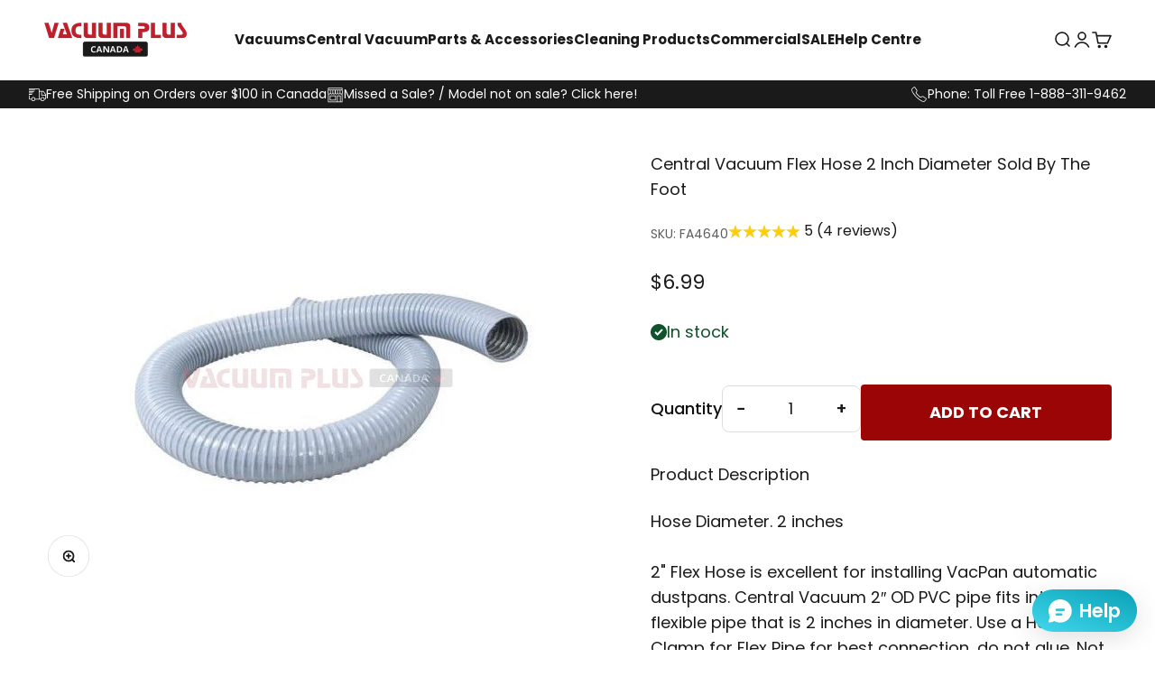

--- FILE ---
content_type: text/html; charset=utf-8
request_url: https://www.vacuumpluscanada.ca/products/flex-hose-2-sold-by-the-foot
body_size: 66582
content:
<!doctype html>

<html lang="en" dir="ltr">
  <head>
<meta name="google-site-verification" content="BrLrpLhhH-7ue21zlBMV8Zfx4D83jYLy7TwKaqDf6AY" />
    <meta charset="utf-8">
    <meta name="viewport" content="width=device-width, initial-scale=1.0, height=device-height, minimum-scale=1.0, maximum-scale=1.0">
    <meta name="theme-color" content="#ffffff">

    <title>Central Vacuum Flex Hose 2 Inch Diameter Sold By The Foot</title><meta name="description" content="Hose Diameter. 2 inches2&quot; Flex Hose is excellent for installing VacPan automatic dustpans. Central Vacuum 2″ OD PVC pipe fits into flexible pipe that is 2 inches in diameter. Use a Hose Clamp for Flex Pipe for best connection, do not glue. Not recommended as a replacement for rigid pipe. SOLD BY THE FOOT.  CUT TO TOTAL"><link rel="canonical" href="https://www.vacuumpluscanada.ca/products/flex-hose-2-sold-by-the-foot"><link rel="shortcut icon" href="//www.vacuumpluscanada.ca/cdn/shop/files/Vacuum_Plus_Canada_Favicon.png?v=1768849029&width=96">
      <link rel="apple-touch-icon" href="//www.vacuumpluscanada.ca/cdn/shop/files/Vacuum_Plus_Canada_Favicon.png?v=1768849029&width=180"><link rel="preconnect" href="https://cdn.shopify.com">
    <link rel="preconnect" href="https://fonts.shopifycdn.com" crossorigin>
    <link rel="dns-prefetch" href="https://productreviews.shopifycdn.com"><link rel="preload" href="//www.vacuumpluscanada.ca/cdn/fonts/poppins/poppins_n4.0ba78fa5af9b0e1a374041b3ceaadf0a43b41362.woff2" as="font" type="font/woff2" crossorigin><link rel="preload" href="//www.vacuumpluscanada.ca/cdn/fonts/poppins/poppins_n4.0ba78fa5af9b0e1a374041b3ceaadf0a43b41362.woff2" as="font" type="font/woff2" crossorigin><meta property="og:type" content="product">
  <meta property="og:title" content="Central Vacuum Flex Hose 2 Inch Diameter  Sold By The Foot">
  <meta property="product:price:amount" content="6.99">
  <meta property="product:price:currency" content="CAD">
  <meta property="product:availability" content="in stock"><meta property="og:image" content="http://www.vacuumpluscanada.ca/cdn/shop/products/FLEX_HOSE_2_INCH.jpg?v=1548252163&width=2048">
  <meta property="og:image:secure_url" content="https://www.vacuumpluscanada.ca/cdn/shop/products/FLEX_HOSE_2_INCH.jpg?v=1548252163&width=2048">
  <meta property="og:image:width" content="500">
  <meta property="og:image:height" content="500"><meta property="og:description" content="Hose Diameter. 2 inches2&quot; Flex Hose is excellent for installing VacPan automatic dustpans. Central Vacuum 2″ OD PVC pipe fits into flexible pipe that is 2 inches in diameter. Use a Hose Clamp for Flex Pipe for best connection, do not glue. Not recommended as a replacement for rigid pipe. SOLD BY THE FOOT.  CUT TO TOTAL"><meta property="og:url" content="https://www.vacuumpluscanada.ca/products/flex-hose-2-sold-by-the-foot">
<meta property="og:site_name" content="Vacuum Plus Canada"><meta name="twitter:card" content="summary"><meta name="twitter:title" content="Central Vacuum Flex Hose 2 Inch Diameter  Sold By The Foot">
  <meta name="twitter:description" content="Hose Diameter. 2 inches2&quot; Flex Hose is excellent for installing VacPan automatic dustpans. Central Vacuum 2″ OD PVC pipe fits into flexible pipe that is 2 inches in diameter. Use a Hose Clamp for Flex Pipe for best connection, do not glue. Not recommended as a replacement for rigid pipe.
SOLD BY THE FOOT.  CUT TO TOTAL LENGTH QUANITY ORDERED. "><meta name="twitter:image" content="https://www.vacuumpluscanada.ca/cdn/shop/products/FLEX_HOSE_2_INCH.jpg?crop=center&height=1200&v=1548252163&width=1200">
  <meta name="twitter:image:alt" content="Central Vacuum Flex Hose 2 Inch Diameter Sold By The Foot Vacuum Plus Canada Vacuum Plus Canada"><script async crossorigin fetchpriority="high" src="/cdn/shopifycloud/importmap-polyfill/es-modules-shim.2.4.0.js"></script>
<script type="application/ld+json">{"@context":"http:\/\/schema.org\/","@id":"\/products\/flex-hose-2-sold-by-the-foot#product","@type":"Product","brand":{"@type":"Brand","name":"Vacuum Plus Canada"},"category":"Vacuum Accessories","description":"Hose Diameter. 2 inches2\" Flex Hose is excellent for installing VacPan automatic dustpans. Central Vacuum 2″ OD PVC pipe fits into flexible pipe that is 2 inches in diameter. Use a Hose Clamp for Flex Pipe for best connection, do not glue. Not recommended as a replacement for rigid pipe.\nSOLD BY THE FOOT.  CUT TO TOTAL LENGTH QUANITY ORDERED. ","image":"https:\/\/www.vacuumpluscanada.ca\/cdn\/shop\/products\/FLEX_HOSE_2_INCH.jpg?v=1548252163\u0026width=1920","name":"Central Vacuum Flex Hose 2 Inch Diameter  Sold By The Foot","offers":{"@id":"\/products\/flex-hose-2-sold-by-the-foot?variant=38176777935#offer","@type":"Offer","availability":"http:\/\/schema.org\/InStock","price":"6.99","priceCurrency":"CAD","url":"https:\/\/www.vacuumpluscanada.ca\/products\/flex-hose-2-sold-by-the-foot?variant=38176777935"},"sku":"FA4640","url":"https:\/\/www.vacuumpluscanada.ca\/products\/flex-hose-2-sold-by-the-foot"}</script><script type="application/ld+json">
  {
    "@context": "https://schema.org",
    "@type": "BreadcrumbList",
    "itemListElement": [{
        "@type": "ListItem",
        "position": 1,
        "name": "Home",
        "item": "https://www.vacuumpluscanada.ca"
      },{
            "@type": "ListItem",
            "position": 2,
            "name": "Central Vacuum Flex Hose 2 Inch Diameter  Sold By The Foot",
            "item": "https://www.vacuumpluscanada.ca/products/flex-hose-2-sold-by-the-foot"
          }]
  }
</script><style>/* Typography (heading) */
  @font-face {
  font-family: Poppins;
  font-weight: 400;
  font-style: normal;
  font-display: fallback;
  src: url("//www.vacuumpluscanada.ca/cdn/fonts/poppins/poppins_n4.0ba78fa5af9b0e1a374041b3ceaadf0a43b41362.woff2") format("woff2"),
       url("//www.vacuumpluscanada.ca/cdn/fonts/poppins/poppins_n4.214741a72ff2596839fc9760ee7a770386cf16ca.woff") format("woff");
}

@font-face {
  font-family: Poppins;
  font-weight: 400;
  font-style: italic;
  font-display: fallback;
  src: url("//www.vacuumpluscanada.ca/cdn/fonts/poppins/poppins_i4.846ad1e22474f856bd6b81ba4585a60799a9f5d2.woff2") format("woff2"),
       url("//www.vacuumpluscanada.ca/cdn/fonts/poppins/poppins_i4.56b43284e8b52fc64c1fd271f289a39e8477e9ec.woff") format("woff");
}

/* Typography (body) */
  @font-face {
  font-family: Poppins;
  font-weight: 400;
  font-style: normal;
  font-display: fallback;
  src: url("//www.vacuumpluscanada.ca/cdn/fonts/poppins/poppins_n4.0ba78fa5af9b0e1a374041b3ceaadf0a43b41362.woff2") format("woff2"),
       url("//www.vacuumpluscanada.ca/cdn/fonts/poppins/poppins_n4.214741a72ff2596839fc9760ee7a770386cf16ca.woff") format("woff");
}

@font-face {
  font-family: Poppins;
  font-weight: 400;
  font-style: italic;
  font-display: fallback;
  src: url("//www.vacuumpluscanada.ca/cdn/fonts/poppins/poppins_i4.846ad1e22474f856bd6b81ba4585a60799a9f5d2.woff2") format("woff2"),
       url("//www.vacuumpluscanada.ca/cdn/fonts/poppins/poppins_i4.56b43284e8b52fc64c1fd271f289a39e8477e9ec.woff") format("woff");
}

@font-face {
  font-family: Poppins;
  font-weight: 700;
  font-style: normal;
  font-display: fallback;
  src: url("//www.vacuumpluscanada.ca/cdn/fonts/poppins/poppins_n7.56758dcf284489feb014a026f3727f2f20a54626.woff2") format("woff2"),
       url("//www.vacuumpluscanada.ca/cdn/fonts/poppins/poppins_n7.f34f55d9b3d3205d2cd6f64955ff4b36f0cfd8da.woff") format("woff");
}

@font-face {
  font-family: Poppins;
  font-weight: 700;
  font-style: italic;
  font-display: fallback;
  src: url("//www.vacuumpluscanada.ca/cdn/fonts/poppins/poppins_i7.42fd71da11e9d101e1e6c7932199f925f9eea42d.woff2") format("woff2"),
       url("//www.vacuumpluscanada.ca/cdn/fonts/poppins/poppins_i7.ec8499dbd7616004e21155106d13837fff4cf556.woff") format("woff");
}

:root {
    /**
     * ---------------------------------------------------------------------
     * SPACING VARIABLES
     *
     * We are using a spacing inspired from frameworks like Tailwind CSS.
     * ---------------------------------------------------------------------
     */
    --spacing-0-5: 0.125rem; /* 2px */
    --spacing-1: 0.25rem; /* 4px */
    --spacing-1-5: 0.375rem; /* 6px */
    --spacing-2: 0.5rem; /* 8px */
    --spacing-2-5: 0.625rem; /* 10px */
    --spacing-3: 0.75rem; /* 12px */
    --spacing-3-5: 0.875rem; /* 14px */
    --spacing-4: 1rem; /* 16px */
    --spacing-4-5: 1.125rem; /* 18px */
    --spacing-5: 1.25rem; /* 20px */
    --spacing-5-5: 1.375rem; /* 22px */
    --spacing-6: 1.5rem; /* 24px */
    --spacing-6-5: 1.625rem; /* 26px */
    --spacing-7: 1.75rem; /* 28px */
    --spacing-7-5: 1.875rem; /* 30px */
    --spacing-8: 2rem; /* 32px */
    --spacing-8-5: 2.125rem; /* 34px */
    --spacing-9: 2.25rem; /* 36px */
    --spacing-9-5: 2.375rem; /* 38px */
    --spacing-10: 2.5rem; /* 40px */
    --spacing-11: 2.75rem; /* 44px */
    --spacing-12: 3rem; /* 48px */
    --spacing-14: 3.5rem; /* 56px */
    --spacing-16: 4rem; /* 64px */
    --spacing-18: 4.5rem; /* 72px */
    --spacing-20: 5rem; /* 80px */
    --spacing-24: 6rem; /* 96px */
    --spacing-28: 7rem; /* 112px */
    --spacing-32: 8rem; /* 128px */
    --spacing-36: 9rem; /* 144px */
    --spacing-40: 10rem; /* 160px */
    --spacing-44: 11rem; /* 176px */
    --spacing-48: 12rem; /* 192px */
    --spacing-52: 13rem; /* 208px */
    --spacing-56: 14rem; /* 224px */
    --spacing-60: 15rem; /* 240px */
    --spacing-64: 16rem; /* 256px */
    --spacing-72: 18rem; /* 288px */
    --spacing-80: 20rem; /* 320px */
    --spacing-96: 24rem; /* 384px */

    /* Container */
    --container-max-width: 1680px;
    --container-narrow-max-width: 1430px;
    --container-gutter: var(--spacing-5);
    --section-outer-spacing-block: var(--spacing-8);
    --section-inner-max-spacing-block: var(--spacing-8);
    --section-inner-spacing-inline: var(--container-gutter);
    --section-stack-spacing-block: var(--spacing-8);

    /* Grid gutter */
    --grid-gutter: var(--spacing-5);

    /* Product list settings */
    --product-list-row-gap: var(--spacing-8);
    --product-list-column-gap: var(--grid-gutter);

    /* Form settings */
    --input-gap: var(--spacing-2);
    --input-height: 2.625rem;
    --input-padding-inline: var(--spacing-4);

    /* Other sizes */
    --sticky-area-height: calc(var(--sticky-announcement-bar-enabled, 0) * var(--announcement-bar-height, 0px) + var(--sticky-header-enabled, 0) * var(--header-height, 0px));

    /* RTL support */
    --transform-logical-flip: 1;
    --transform-origin-start: left;
    --transform-origin-end: right;

    /**
     * ---------------------------------------------------------------------
     * TYPOGRAPHY
     * ---------------------------------------------------------------------
     */

    /* Font properties */
    --heading-font-family: Poppins, sans-serif;
    --heading-font-weight: 400;
    --heading-font-style: normal;
    --heading-text-transform: normal;
    --heading-letter-spacing: 0.02em;
    --text-font-family: Poppins, sans-serif;
    --text-font-weight: 400;
    --text-font-style: normal;
    --text-letter-spacing: 0.0em;

    /* Font sizes */
    --text-h0: 2.5rem;
    --text-h1: 1.75rem;
    --text-h2: 1.5rem;
    --text-h3: 1.375rem;
    --text-h4: 1.125rem;
    --text-h5: 1.125rem;
    --text-h6: 1rem;
    --text-xs: 0.875rem;
    --text-sm: 0.9375rem;
    --text-base: 1.0625rem;
    --text-lg: 1.3125rem;

    /**
     * ---------------------------------------------------------------------
     * COLORS
     * ---------------------------------------------------------------------
     */

    /* Color settings */--accent: 26 26 26;
    --text-primary: 26 26 26;
    --background-primary: 255 255 255;
    --dialog-background: 255 255 255;
    --border-color: var(--text-color, var(--text-primary)) / 0.12;

    /* Button colors */
    --button-background-primary: 26 26 26;
    --button-text-primary: 255 255 255;
    --button-background-secondary: 245 245 245;
    --button-text-secondary: 26 26 26;

    /* Status colors */
    --success-background: 226 234 230;
    --success-text: 17 81 43;
    --warning-background: 255 246 233;
    --warning-text: 255 183 74;
    --error-background: 254 231 231;
    --error-text: 248 58 58;

    /* Product colors */
    --on-sale-text: 155 5 5;
    --on-sale-badge-background: 155 5 5;
    --on-sale-badge-text: 255 255 255;
    --sold-out-badge-background: 0 0 0;
    --sold-out-badge-text: 255 255 255;
    --primary-badge-background: 128 60 238;
    --primary-badge-text: 255 255 255;
    --star-color: 240 196 23;
    --product-card-background: 255 255 255;
    --product-card-text: 26 26 26;

    /* Header colors */
    --header-background: 255 255 255;
    --header-text: 26 26 26;

    /* Footer colors */
    --footer-background: 59 59 59;
    --footer-text: 255 255 255;

    /* Rounded variables (used for border radius) */
    --rounded-xs: 0.0rem;
    --rounded-sm: 0.0rem;
    --rounded: 0.0rem;
    --rounded-lg: 0.0rem;
    --rounded-full: 9999px;

    --rounded-button: 0.25rem;
    --rounded-input: 0.375rem;

    /* Box shadow */
    --shadow-sm: 0 2px 8px rgb(var(--text-primary) / 0.11);
    --shadow: 0 5px 15px rgb(var(--text-primary) / 0.11);
    --shadow-md: 0 5px 30px rgb(var(--text-primary) / 0.11);
    --shadow-block: 0px 18px 50px rgb(var(--text-primary) / 0.11);

    /**
     * ---------------------------------------------------------------------
     * OTHER
     * ---------------------------------------------------------------------
     */

    --stagger-products-reveal-opacity: 0;
    --cursor-close-svg-url: url(//www.vacuumpluscanada.ca/cdn/shop/t/198/assets/cursor-close.svg?v=147174565022153725511760100911);
    --cursor-zoom-in-svg-url: url(//www.vacuumpluscanada.ca/cdn/shop/t/198/assets/cursor-zoom-in.svg?v=154953035094101115921760100911);
    --cursor-zoom-out-svg-url: url(//www.vacuumpluscanada.ca/cdn/shop/t/198/assets/cursor-zoom-out.svg?v=16155520337305705181760100911);
    --checkmark-svg-url: url(//www.vacuumpluscanada.ca/cdn/shop/t/198/assets/checkmark.svg?v=77552481021870063511760100911);
  }

  [dir="rtl"]:root {
    /* RTL support */
    --transform-logical-flip: -1;
    --transform-origin-start: right;
    --transform-origin-end: left;
  }

  @media screen and (min-width: 700px) {
    :root {
      /* Typography (font size) */
      --text-h0: 3.25rem;
      --text-h1: 2.25rem;
      --text-h2: 1.75rem;
      --text-h3: 1.625rem;
      --text-h4: 1.25rem;
      --text-h5: 1.25rem;
      --text-h6: 1.125rem;

      --text-xs: 0.875rem;
      --text-sm: 1.0rem;
      --text-base: 1.125rem;
      --text-lg: 1.375rem;

      /* Spacing */
      --container-gutter: 2rem;
      --section-outer-spacing-block: var(--spacing-12);
      --section-inner-max-spacing-block: var(--spacing-10);
      --section-inner-spacing-inline: var(--spacing-10);
      --section-stack-spacing-block: var(--spacing-10);

      /* Grid gutter */
      --grid-gutter: var(--spacing-6);

      /* Product list settings */
      --product-list-row-gap: var(--spacing-12);

      /* Form settings */
      --input-gap: 1rem;
      --input-height: 3.125rem;
      --input-padding-inline: var(--spacing-5);
    }
  }

  @media screen and (min-width: 1000px) {
    :root {
      /* Spacing settings */
      --container-gutter: var(--spacing-12);
      --section-outer-spacing-block: var(--spacing-14);
      --section-inner-max-spacing-block: var(--spacing-12);
      --section-inner-spacing-inline: var(--spacing-12);
      --section-stack-spacing-block: var(--spacing-10);
    }
  }

  @media screen and (min-width: 1150px) {
    :root {
      /* Spacing settings */
      --container-gutter: var(--spacing-12);
      --section-outer-spacing-block: var(--spacing-14);
      --section-inner-max-spacing-block: var(--spacing-12);
      --section-inner-spacing-inline: var(--spacing-12);
      --section-stack-spacing-block: var(--spacing-12);
    }
  }

  @media screen and (min-width: 1400px) {
    :root {
      /* Typography (font size) */
      --text-h0: 4rem;
      --text-h1: 3rem;
      --text-h2: 2.5rem;
      --text-h3: 1.75rem;
      --text-h4: 1.5rem;
      --text-h5: 1.25rem;
      --text-h6: 1.25rem;

      --section-outer-spacing-block: var(--spacing-16);
      --section-inner-max-spacing-block: var(--spacing-14);
      --section-inner-spacing-inline: var(--spacing-14);
    }
  }

  @media screen and (min-width: 1600px) {
    :root {
      --section-outer-spacing-block: var(--spacing-16);
      --section-inner-max-spacing-block: var(--spacing-16);
      --section-inner-spacing-inline: var(--spacing-16);
    }
  }

  /**
   * ---------------------------------------------------------------------
   * LIQUID DEPENDANT CSS
   *
   * Our main CSS is Liquid free, but some very specific features depend on
   * theme settings, so we have them here
   * ---------------------------------------------------------------------
   */@media screen and (pointer: fine) {
        /* The !important are for the Shopify Payment button to ensure we override the default from Shopify styles */
        .button:not([disabled]):not(.button--outline):hover, .btn:not([disabled]):hover, .shopify-payment-button__button--unbranded:not([disabled]):hover {
          background-color: transparent !important;
          color: rgb(var(--button-outline-color) / var(--button-background-opacity, 1)) !important;
          box-shadow: inset 0 0 0 2px currentColor !important;
        }

        .button--outline:not([disabled]):hover {
          background: rgb(var(--button-background));
          color: rgb(var(--button-text-color));
          box-shadow: inset 0 0 0 2px rgb(var(--button-background));
        }
      }</style><script>
  // This allows to expose several variables to the global scope, to be used in scripts
  window.themeVariables = {
    settings: {
      showPageTransition: null,
      staggerProductsApparition: true,
      reduceDrawerAnimation: false,
      reduceMenuAnimation: false,
      headingApparition: "split_rotation",
      pageType: "product",
      moneyFormat: "\u003cspan class=money\u003e${{amount}}\u003c\/span\u003e",
      moneyWithCurrencyFormat: "\u003cspan class=money\u003e${{amount}} CAD\u003c\/span\u003e",
      currencyCodeEnabled: false,
      cartType: "page",
      showDiscount: false,
      discountMode: "saving",
      pageBackground: "#ffffff",
      textColor: "#1a1a1a"
    },

    strings: {
      accessibilityClose: "Close",
      accessibilityNext: "Next",
      accessibilityPrevious: "Previous",
      closeGallery: "Close gallery",
      zoomGallery: "Zoom",
      errorGallery: "Image cannot be loaded",
      searchNoResults: "No results could be found.",
      addOrderNote: "Add order note",
      editOrderNote: "Edit order note",
      shippingEstimatorNoResults: "Sorry, we do not ship to your address.",
      shippingEstimatorOneResult: "There is one shipping rate for your address:",
      shippingEstimatorMultipleResults: "There are several shipping rates for your address:",
      shippingEstimatorError: "One or more error occurred while retrieving shipping rates:"
    },

    breakpoints: {
      'sm': 'screen and (min-width: 700px)',
      'md': 'screen and (min-width: 1000px)',
      'lg': 'screen and (min-width: 1150px)',
      'xl': 'screen and (min-width: 1400px)',

      'sm-max': 'screen and (max-width: 699px)',
      'md-max': 'screen and (max-width: 999px)',
      'lg-max': 'screen and (max-width: 1149px)',
      'xl-max': 'screen and (max-width: 1399px)'
    }
  };

  // For detecting native share
  document.documentElement.classList.add(`native-share--${navigator.share ? 'enabled' : 'disabled'}`);// We save the product ID in local storage to be eventually used for recently viewed section
    try {
      const recentlyViewedProducts = new Set(JSON.parse(localStorage.getItem('theme:recently-viewed-products') || '[]'));

      recentlyViewedProducts.delete(10462764943); // Delete first to re-move the product
      recentlyViewedProducts.add(10462764943);

      localStorage.setItem('theme:recently-viewed-products', JSON.stringify(Array.from(recentlyViewedProducts.values()).reverse()));
    } catch (e) {
      // Safari in private mode does not allow setting item, we silently fail
    }</script><script type="importmap">{
        "imports": {
          "vendor": "//www.vacuumpluscanada.ca/cdn/shop/t/198/assets/vendor.min.js?v=166563502121812900551760100911",
          "theme": "//www.vacuumpluscanada.ca/cdn/shop/t/198/assets/theme.js?v=63782355822096238611760100911",
          "photoswipe": "//www.vacuumpluscanada.ca/cdn/shop/t/198/assets/photoswipe.min.js?v=13374349288281597431760100911"
        }
      }
    </script>

    <script type="module" src="//www.vacuumpluscanada.ca/cdn/shop/t/198/assets/vendor.min.js?v=166563502121812900551760100911"></script>
    <script type="module" src="//www.vacuumpluscanada.ca/cdn/shop/t/198/assets/theme.js?v=63782355822096238611760100911"></script>

    <script>window.performance && window.performance.mark && window.performance.mark('shopify.content_for_header.start');</script><meta name="facebook-domain-verification" content="0xtj4256itybt8vnrpwx9bqds06hwt">
<meta name="facebook-domain-verification" content="q8f5dtyzyxbtqds3b7i36fqcd4toc2">
<meta name="facebook-domain-verification" content="ran41orvreuh1sik4xs10hxxmncxk3">
<meta name="facebook-domain-verification" content="qrj7wez3qy8zvc1aqbcqvovl2z8dl4">
<meta id="shopify-digital-wallet" name="shopify-digital-wallet" content="/628442/digital_wallets/dialog">
<meta name="shopify-checkout-api-token" content="4705269aa96517649a192d3397779c91">
<meta id="in-context-paypal-metadata" data-shop-id="628442" data-venmo-supported="false" data-environment="production" data-locale="en_US" data-paypal-v4="true" data-currency="CAD">
<link rel="alternate" type="application/json+oembed" href="https://www.vacuumpluscanada.ca/products/flex-hose-2-sold-by-the-foot.oembed">
<script async="async" src="/checkouts/internal/preloads.js?locale=en-CA"></script>
<link rel="preconnect" href="https://shop.app" crossorigin="anonymous">
<script async="async" src="https://shop.app/checkouts/internal/preloads.js?locale=en-CA&shop_id=628442" crossorigin="anonymous"></script>
<script id="apple-pay-shop-capabilities" type="application/json">{"shopId":628442,"countryCode":"CA","currencyCode":"CAD","merchantCapabilities":["supports3DS"],"merchantId":"gid:\/\/shopify\/Shop\/628442","merchantName":"Vacuum Plus Canada","requiredBillingContactFields":["postalAddress","email","phone"],"requiredShippingContactFields":["postalAddress","email","phone"],"shippingType":"shipping","supportedNetworks":["visa","masterCard","amex","interac","jcb"],"total":{"type":"pending","label":"Vacuum Plus Canada","amount":"1.00"},"shopifyPaymentsEnabled":true,"supportsSubscriptions":true}</script>
<script id="shopify-features" type="application/json">{"accessToken":"4705269aa96517649a192d3397779c91","betas":["rich-media-storefront-analytics"],"domain":"www.vacuumpluscanada.ca","predictiveSearch":true,"shopId":628442,"locale":"en"}</script>
<script>var Shopify = Shopify || {};
Shopify.shop = "vacuumplus.myshopify.com";
Shopify.locale = "en";
Shopify.currency = {"active":"CAD","rate":"1.0"};
Shopify.country = "CA";
Shopify.theme = {"name":"Vacuum Plus Canada Custom 2025","id":135637041213,"schema_name":"Impact","schema_version":"6.11.2","theme_store_id":1190,"role":"main"};
Shopify.theme.handle = "null";
Shopify.theme.style = {"id":null,"handle":null};
Shopify.cdnHost = "www.vacuumpluscanada.ca/cdn";
Shopify.routes = Shopify.routes || {};
Shopify.routes.root = "/";</script>
<script type="module">!function(o){(o.Shopify=o.Shopify||{}).modules=!0}(window);</script>
<script>!function(o){function n(){var o=[];function n(){o.push(Array.prototype.slice.apply(arguments))}return n.q=o,n}var t=o.Shopify=o.Shopify||{};t.loadFeatures=n(),t.autoloadFeatures=n()}(window);</script>
<script>
  window.ShopifyPay = window.ShopifyPay || {};
  window.ShopifyPay.apiHost = "shop.app\/pay";
  window.ShopifyPay.redirectState = null;
</script>
<script id="shop-js-analytics" type="application/json">{"pageType":"product"}</script>
<script defer="defer" async type="module" src="//www.vacuumpluscanada.ca/cdn/shopifycloud/shop-js/modules/v2/client.init-shop-cart-sync_BN7fPSNr.en.esm.js"></script>
<script defer="defer" async type="module" src="//www.vacuumpluscanada.ca/cdn/shopifycloud/shop-js/modules/v2/chunk.common_Cbph3Kss.esm.js"></script>
<script defer="defer" async type="module" src="//www.vacuumpluscanada.ca/cdn/shopifycloud/shop-js/modules/v2/chunk.modal_DKumMAJ1.esm.js"></script>
<script type="module">
  await import("//www.vacuumpluscanada.ca/cdn/shopifycloud/shop-js/modules/v2/client.init-shop-cart-sync_BN7fPSNr.en.esm.js");
await import("//www.vacuumpluscanada.ca/cdn/shopifycloud/shop-js/modules/v2/chunk.common_Cbph3Kss.esm.js");
await import("//www.vacuumpluscanada.ca/cdn/shopifycloud/shop-js/modules/v2/chunk.modal_DKumMAJ1.esm.js");

  window.Shopify.SignInWithShop?.initShopCartSync?.({"fedCMEnabled":true,"windoidEnabled":true});

</script>
<script defer="defer" async type="module" src="//www.vacuumpluscanada.ca/cdn/shopifycloud/shop-js/modules/v2/client.payment-terms_BxzfvcZJ.en.esm.js"></script>
<script defer="defer" async type="module" src="//www.vacuumpluscanada.ca/cdn/shopifycloud/shop-js/modules/v2/chunk.common_Cbph3Kss.esm.js"></script>
<script defer="defer" async type="module" src="//www.vacuumpluscanada.ca/cdn/shopifycloud/shop-js/modules/v2/chunk.modal_DKumMAJ1.esm.js"></script>
<script type="module">
  await import("//www.vacuumpluscanada.ca/cdn/shopifycloud/shop-js/modules/v2/client.payment-terms_BxzfvcZJ.en.esm.js");
await import("//www.vacuumpluscanada.ca/cdn/shopifycloud/shop-js/modules/v2/chunk.common_Cbph3Kss.esm.js");
await import("//www.vacuumpluscanada.ca/cdn/shopifycloud/shop-js/modules/v2/chunk.modal_DKumMAJ1.esm.js");

  
</script>
<script>
  window.Shopify = window.Shopify || {};
  if (!window.Shopify.featureAssets) window.Shopify.featureAssets = {};
  window.Shopify.featureAssets['shop-js'] = {"shop-cart-sync":["modules/v2/client.shop-cart-sync_CJVUk8Jm.en.esm.js","modules/v2/chunk.common_Cbph3Kss.esm.js","modules/v2/chunk.modal_DKumMAJ1.esm.js"],"init-fed-cm":["modules/v2/client.init-fed-cm_7Fvt41F4.en.esm.js","modules/v2/chunk.common_Cbph3Kss.esm.js","modules/v2/chunk.modal_DKumMAJ1.esm.js"],"init-shop-email-lookup-coordinator":["modules/v2/client.init-shop-email-lookup-coordinator_Cc088_bR.en.esm.js","modules/v2/chunk.common_Cbph3Kss.esm.js","modules/v2/chunk.modal_DKumMAJ1.esm.js"],"init-windoid":["modules/v2/client.init-windoid_hPopwJRj.en.esm.js","modules/v2/chunk.common_Cbph3Kss.esm.js","modules/v2/chunk.modal_DKumMAJ1.esm.js"],"shop-button":["modules/v2/client.shop-button_B0jaPSNF.en.esm.js","modules/v2/chunk.common_Cbph3Kss.esm.js","modules/v2/chunk.modal_DKumMAJ1.esm.js"],"shop-cash-offers":["modules/v2/client.shop-cash-offers_DPIskqss.en.esm.js","modules/v2/chunk.common_Cbph3Kss.esm.js","modules/v2/chunk.modal_DKumMAJ1.esm.js"],"shop-toast-manager":["modules/v2/client.shop-toast-manager_CK7RT69O.en.esm.js","modules/v2/chunk.common_Cbph3Kss.esm.js","modules/v2/chunk.modal_DKumMAJ1.esm.js"],"init-shop-cart-sync":["modules/v2/client.init-shop-cart-sync_BN7fPSNr.en.esm.js","modules/v2/chunk.common_Cbph3Kss.esm.js","modules/v2/chunk.modal_DKumMAJ1.esm.js"],"init-customer-accounts-sign-up":["modules/v2/client.init-customer-accounts-sign-up_CfPf4CXf.en.esm.js","modules/v2/client.shop-login-button_DeIztwXF.en.esm.js","modules/v2/chunk.common_Cbph3Kss.esm.js","modules/v2/chunk.modal_DKumMAJ1.esm.js"],"pay-button":["modules/v2/client.pay-button_CgIwFSYN.en.esm.js","modules/v2/chunk.common_Cbph3Kss.esm.js","modules/v2/chunk.modal_DKumMAJ1.esm.js"],"init-customer-accounts":["modules/v2/client.init-customer-accounts_DQ3x16JI.en.esm.js","modules/v2/client.shop-login-button_DeIztwXF.en.esm.js","modules/v2/chunk.common_Cbph3Kss.esm.js","modules/v2/chunk.modal_DKumMAJ1.esm.js"],"avatar":["modules/v2/client.avatar_BTnouDA3.en.esm.js"],"init-shop-for-new-customer-accounts":["modules/v2/client.init-shop-for-new-customer-accounts_CsZy_esa.en.esm.js","modules/v2/client.shop-login-button_DeIztwXF.en.esm.js","modules/v2/chunk.common_Cbph3Kss.esm.js","modules/v2/chunk.modal_DKumMAJ1.esm.js"],"shop-follow-button":["modules/v2/client.shop-follow-button_BRMJjgGd.en.esm.js","modules/v2/chunk.common_Cbph3Kss.esm.js","modules/v2/chunk.modal_DKumMAJ1.esm.js"],"checkout-modal":["modules/v2/client.checkout-modal_B9Drz_yf.en.esm.js","modules/v2/chunk.common_Cbph3Kss.esm.js","modules/v2/chunk.modal_DKumMAJ1.esm.js"],"shop-login-button":["modules/v2/client.shop-login-button_DeIztwXF.en.esm.js","modules/v2/chunk.common_Cbph3Kss.esm.js","modules/v2/chunk.modal_DKumMAJ1.esm.js"],"lead-capture":["modules/v2/client.lead-capture_DXYzFM3R.en.esm.js","modules/v2/chunk.common_Cbph3Kss.esm.js","modules/v2/chunk.modal_DKumMAJ1.esm.js"],"shop-login":["modules/v2/client.shop-login_CA5pJqmO.en.esm.js","modules/v2/chunk.common_Cbph3Kss.esm.js","modules/v2/chunk.modal_DKumMAJ1.esm.js"],"payment-terms":["modules/v2/client.payment-terms_BxzfvcZJ.en.esm.js","modules/v2/chunk.common_Cbph3Kss.esm.js","modules/v2/chunk.modal_DKumMAJ1.esm.js"]};
</script>
<script>(function() {
  var isLoaded = false;
  function asyncLoad() {
    if (isLoaded) return;
    isLoaded = true;
    var urls = ["https:\/\/cdn.tmnls.reputon.com\/assets\/widget.js?shop=vacuumplus.myshopify.com","\/\/cdn.shopify.com\/proxy\/3391fa2d307a39c30b2468c0a8242208f72588cf693eb7699e6cab9f06cddad1\/apps.anhkiet.info\/prevent-content-theft\/scripts\/369aff7a032e3d3a0c6adbddef20630f.js?token=20260122015038\u0026shop=vacuumplus.myshopify.com\u0026sp-cache-control=cHVibGljLCBtYXgtYWdlPTkwMA"];
    for (var i = 0; i < urls.length; i++) {
      var s = document.createElement('script');
      s.type = 'text/javascript';
      s.async = true;
      s.src = urls[i];
      var x = document.getElementsByTagName('script')[0];
      x.parentNode.insertBefore(s, x);
    }
  };
  if(window.attachEvent) {
    window.attachEvent('onload', asyncLoad);
  } else {
    window.addEventListener('load', asyncLoad, false);
  }
})();</script>
<script id="__st">var __st={"a":628442,"offset":-18000,"reqid":"986e75c8-883b-4986-89a9-da9695b9b4bd-1769945781","pageurl":"www.vacuumpluscanada.ca\/products\/flex-hose-2-sold-by-the-foot","u":"683c09d442d6","p":"product","rtyp":"product","rid":10462764943};</script>
<script>window.ShopifyPaypalV4VisibilityTracking = true;</script>
<script id="captcha-bootstrap">!function(){'use strict';const t='contact',e='account',n='new_comment',o=[[t,t],['blogs',n],['comments',n],[t,'customer']],c=[[e,'customer_login'],[e,'guest_login'],[e,'recover_customer_password'],[e,'create_customer']],r=t=>t.map((([t,e])=>`form[action*='/${t}']:not([data-nocaptcha='true']) input[name='form_type'][value='${e}']`)).join(','),a=t=>()=>t?[...document.querySelectorAll(t)].map((t=>t.form)):[];function s(){const t=[...o],e=r(t);return a(e)}const i='password',u='form_key',d=['recaptcha-v3-token','g-recaptcha-response','h-captcha-response',i],f=()=>{try{return window.sessionStorage}catch{return}},m='__shopify_v',_=t=>t.elements[u];function p(t,e,n=!1){try{const o=window.sessionStorage,c=JSON.parse(o.getItem(e)),{data:r}=function(t){const{data:e,action:n}=t;return t[m]||n?{data:e,action:n}:{data:t,action:n}}(c);for(const[e,n]of Object.entries(r))t.elements[e]&&(t.elements[e].value=n);n&&o.removeItem(e)}catch(o){console.error('form repopulation failed',{error:o})}}const l='form_type',E='cptcha';function T(t){t.dataset[E]=!0}const w=window,h=w.document,L='Shopify',v='ce_forms',y='captcha';let A=!1;((t,e)=>{const n=(g='f06e6c50-85a8-45c8-87d0-21a2b65856fe',I='https://cdn.shopify.com/shopifycloud/storefront-forms-hcaptcha/ce_storefront_forms_captcha_hcaptcha.v1.5.2.iife.js',D={infoText:'Protected by hCaptcha',privacyText:'Privacy',termsText:'Terms'},(t,e,n)=>{const o=w[L][v],c=o.bindForm;if(c)return c(t,g,e,D).then(n);var r;o.q.push([[t,g,e,D],n]),r=I,A||(h.body.append(Object.assign(h.createElement('script'),{id:'captcha-provider',async:!0,src:r})),A=!0)});var g,I,D;w[L]=w[L]||{},w[L][v]=w[L][v]||{},w[L][v].q=[],w[L][y]=w[L][y]||{},w[L][y].protect=function(t,e){n(t,void 0,e),T(t)},Object.freeze(w[L][y]),function(t,e,n,w,h,L){const[v,y,A,g]=function(t,e,n){const i=e?o:[],u=t?c:[],d=[...i,...u],f=r(d),m=r(i),_=r(d.filter((([t,e])=>n.includes(e))));return[a(f),a(m),a(_),s()]}(w,h,L),I=t=>{const e=t.target;return e instanceof HTMLFormElement?e:e&&e.form},D=t=>v().includes(t);t.addEventListener('submit',(t=>{const e=I(t);if(!e)return;const n=D(e)&&!e.dataset.hcaptchaBound&&!e.dataset.recaptchaBound,o=_(e),c=g().includes(e)&&(!o||!o.value);(n||c)&&t.preventDefault(),c&&!n&&(function(t){try{if(!f())return;!function(t){const e=f();if(!e)return;const n=_(t);if(!n)return;const o=n.value;o&&e.removeItem(o)}(t);const e=Array.from(Array(32),(()=>Math.random().toString(36)[2])).join('');!function(t,e){_(t)||t.append(Object.assign(document.createElement('input'),{type:'hidden',name:u})),t.elements[u].value=e}(t,e),function(t,e){const n=f();if(!n)return;const o=[...t.querySelectorAll(`input[type='${i}']`)].map((({name:t})=>t)),c=[...d,...o],r={};for(const[a,s]of new FormData(t).entries())c.includes(a)||(r[a]=s);n.setItem(e,JSON.stringify({[m]:1,action:t.action,data:r}))}(t,e)}catch(e){console.error('failed to persist form',e)}}(e),e.submit())}));const S=(t,e)=>{t&&!t.dataset[E]&&(n(t,e.some((e=>e===t))),T(t))};for(const o of['focusin','change'])t.addEventListener(o,(t=>{const e=I(t);D(e)&&S(e,y())}));const B=e.get('form_key'),M=e.get(l),P=B&&M;t.addEventListener('DOMContentLoaded',(()=>{const t=y();if(P)for(const e of t)e.elements[l].value===M&&p(e,B);[...new Set([...A(),...v().filter((t=>'true'===t.dataset.shopifyCaptcha))])].forEach((e=>S(e,t)))}))}(h,new URLSearchParams(w.location.search),n,t,e,['guest_login'])})(!0,!0)}();</script>
<script integrity="sha256-4kQ18oKyAcykRKYeNunJcIwy7WH5gtpwJnB7kiuLZ1E=" data-source-attribution="shopify.loadfeatures" defer="defer" src="//www.vacuumpluscanada.ca/cdn/shopifycloud/storefront/assets/storefront/load_feature-a0a9edcb.js" crossorigin="anonymous"></script>
<script crossorigin="anonymous" defer="defer" src="//www.vacuumpluscanada.ca/cdn/shopifycloud/storefront/assets/shopify_pay/storefront-65b4c6d7.js?v=20250812"></script>
<script data-source-attribution="shopify.dynamic_checkout.dynamic.init">var Shopify=Shopify||{};Shopify.PaymentButton=Shopify.PaymentButton||{isStorefrontPortableWallets:!0,init:function(){window.Shopify.PaymentButton.init=function(){};var t=document.createElement("script");t.src="https://www.vacuumpluscanada.ca/cdn/shopifycloud/portable-wallets/latest/portable-wallets.en.js",t.type="module",document.head.appendChild(t)}};
</script>
<script data-source-attribution="shopify.dynamic_checkout.buyer_consent">
  function portableWalletsHideBuyerConsent(e){var t=document.getElementById("shopify-buyer-consent"),n=document.getElementById("shopify-subscription-policy-button");t&&n&&(t.classList.add("hidden"),t.setAttribute("aria-hidden","true"),n.removeEventListener("click",e))}function portableWalletsShowBuyerConsent(e){var t=document.getElementById("shopify-buyer-consent"),n=document.getElementById("shopify-subscription-policy-button");t&&n&&(t.classList.remove("hidden"),t.removeAttribute("aria-hidden"),n.addEventListener("click",e))}window.Shopify?.PaymentButton&&(window.Shopify.PaymentButton.hideBuyerConsent=portableWalletsHideBuyerConsent,window.Shopify.PaymentButton.showBuyerConsent=portableWalletsShowBuyerConsent);
</script>
<script data-source-attribution="shopify.dynamic_checkout.cart.bootstrap">document.addEventListener("DOMContentLoaded",(function(){function t(){return document.querySelector("shopify-accelerated-checkout-cart, shopify-accelerated-checkout")}if(t())Shopify.PaymentButton.init();else{new MutationObserver((function(e,n){t()&&(Shopify.PaymentButton.init(),n.disconnect())})).observe(document.body,{childList:!0,subtree:!0})}}));
</script>
<link id="shopify-accelerated-checkout-styles" rel="stylesheet" media="screen" href="https://www.vacuumpluscanada.ca/cdn/shopifycloud/portable-wallets/latest/accelerated-checkout-backwards-compat.css" crossorigin="anonymous">
<style id="shopify-accelerated-checkout-cart">
        #shopify-buyer-consent {
  margin-top: 1em;
  display: inline-block;
  width: 100%;
}

#shopify-buyer-consent.hidden {
  display: none;
}

#shopify-subscription-policy-button {
  background: none;
  border: none;
  padding: 0;
  text-decoration: underline;
  font-size: inherit;
  cursor: pointer;
}

#shopify-subscription-policy-button::before {
  box-shadow: none;
}

      </style>

<script>window.performance && window.performance.mark && window.performance.mark('shopify.content_for_header.end');</script>
<link href="//www.vacuumpluscanada.ca/cdn/shop/t/198/assets/theme.css?v=165225976975491404581760128328" rel="stylesheet" type="text/css" media="all" /><link rel="preload" href="//www.vacuumpluscanada.ca/cdn/shop/t/198/assets/design-pack-styles.css?v=173712910775263944171760100911" as="style">
<link href="//www.vacuumpluscanada.ca/cdn/shop/t/198/assets/design-pack-styles.css?v=173712910775263944171760100911" rel="stylesheet" type="text/css" media="all" /> 

<!-- BEGIN app block: shopify://apps/simprosys-google-shopping-feed/blocks/core_settings_block/1f0b859e-9fa6-4007-97e8-4513aff5ff3b --><!-- BEGIN: GSF App Core Tags & Scripts by Simprosys Google Shopping Feed -->









<!-- END: GSF App Core Tags & Scripts by Simprosys Google Shopping Feed -->
<!-- END app block --><!-- BEGIN app block: shopify://apps/sami-product-labels/blocks/app-embed-block/b9b44663-5d51-4be1-8104-faedd68da8c5 --><script type="text/javascript">
  window.Samita = window.Samita || {};
  Samita.ProductLabels = Samita.ProductLabels || {};
  Samita.ProductLabels.locale  = {"shop_locale":{"locale":"en","enabled":true,"primary":true,"published":true}};
  Samita.ProductLabels.page = {title : document.title.replaceAll('"', "'"), href : window.location.href, type: "product", page_id: ""};
  Samita.ProductLabels.dataShop = Samita.ProductLabels.dataShop || {};Samita.ProductLabels.dataShop = {"install":1,"configuration":{"money_format":"<span class=money>${{amount}}</span>"},"pricing":{"plan":"SILVER","features":{"chose_product_form_collections_tag":false,"design_custom_unlimited_position":false,"design_countdown_timer_label_badge":false,"design_text_hover_label_badge":false,"label_display_product_page_first_image":false,"choose_product_variants":false,"choose_country_restriction":false,"conditions_specific_products":-1,"conditions_include_exclude_product_tag":false,"conditions_inventory_status":true,"conditions_sale_products":true,"conditions_customer_tag":false,"conditions_products_created_published":false,"conditions_set_visibility_date_time":false,"conditions_work_with_metafields":false,"images_samples":{"collections":["free_labels","custom","suggestions_for_you","all","valentine","beauty","new"]},"badges_labels_conditions":{"fields":["ALL","PRODUCTS","TITLE","TYPE","VENDOR","VARIANT_PRICE","COMPARE_PRICE","SALE_PRICE","OPTION","WEIGHT","INVENTORY","VARIANT_INVENTORY","COLLECTIONS","CUSTOMER","CUSTOMER_ORDER_COUNT","CUSTOMER_TOTAL_SPENT","CUSTOMER_PURCHASE","CUSTOMER_COMPANY_NAME","PAGE"]}}},"settings":{"notUseSearchFileApp":false,"general":{"maximum_condition":"3"},"watermark":true,"translations":{"default":{"Days":"d","Hours":"h","Minutes":"m","Seconds":"s"}}},"url":"vacuumplus.myshopify.com","base_app_url":"https://label.samita.io/","app_url":"https://d3g7uyxz2n998u.cloudfront.net/","storefront_access_token":"a6dd45bdea889789e51166351b44652a"};Samita.ProductLabels.dataShop.configuration.money_format = "\u003cspan class=money\u003e${{amount}}\u003c\/span\u003e";if (typeof Shopify!= "undefined" && Shopify?.theme?.role != "main") {Samita.ProductLabels.dataShop.settings.notUseSearchFileApp = false;}
  Samita.ProductLabels.theme_id =null;
  Samita.ProductLabels.products = Samita.ProductLabels.products || [];Samita.ProductLabels.product ={"id":10462764943,"title":"Central Vacuum Flex Hose 2 Inch Diameter  Sold By The Foot","handle":"flex-hose-2-sold-by-the-foot","description":"\u003cp\u003e\u003cspan\u003eHose Diameter. 2 inches\u003c\/span\u003e\u003cbr\u003e\u003cbr\u003e\u003cspan\u003e2\" Flex Hose is excellent for installing VacPan automatic dustpans. Central Vacuum 2″ OD PVC pipe fits into flexible pipe that is 2 inches in diameter. Use a Hose Clamp for Flex Pipe for best connection, do not glue. Not recommended as a replacement for rigid pipe.\u003c\/span\u003e\u003c\/p\u003e\n\u003cp\u003e\u003cstrong\u003eSOLD BY THE FOOT.  CUT TO TOTAL LENGTH QUANITY ORDERED. \u003c\/strong\u003e\u003c\/p\u003e","published_at":"2017-03-06T15:25:00-05:00","created_at":"2017-03-06T15:26:22-05:00","vendor":"Vacuum Plus Canada","type":"Installation Materials","tags":[],"price":699,"price_min":699,"price_max":699,"available":true,"price_varies":false,"compare_at_price":null,"compare_at_price_min":0,"compare_at_price_max":0,"compare_at_price_varies":false,"variants":[{"id":38176777935,"title":"Default Title","option1":"Default Title","option2":null,"option3":null,"sku":"FA4640","requires_shipping":true,"taxable":true,"featured_image":null,"available":true,"name":"Central Vacuum Flex Hose 2 Inch Diameter  Sold By The Foot","public_title":null,"options":["Default Title"],"price":699,"weight":250,"compare_at_price":null,"inventory_quantity":96,"inventory_management":"shopify","inventory_policy":"continue","barcode":"","requires_selling_plan":false,"selling_plan_allocations":[]}],"images":["\/\/www.vacuumpluscanada.ca\/cdn\/shop\/products\/FLEX_HOSE_2_INCH.jpg?v=1548252163"],"featured_image":"\/\/www.vacuumpluscanada.ca\/cdn\/shop\/products\/FLEX_HOSE_2_INCH.jpg?v=1548252163","options":["Title"],"media":[{"alt":"Central Vacuum Flex Hose 2 Inch Diameter Sold By The Foot Vacuum Plus Canada Vacuum Plus Canada","id":416966869053,"position":1,"preview_image":{"aspect_ratio":1.0,"height":500,"width":500,"src":"\/\/www.vacuumpluscanada.ca\/cdn\/shop\/products\/FLEX_HOSE_2_INCH.jpg?v=1548252163"},"aspect_ratio":1.0,"height":500,"media_type":"image","src":"\/\/www.vacuumpluscanada.ca\/cdn\/shop\/products\/FLEX_HOSE_2_INCH.jpg?v=1548252163","width":500}],"requires_selling_plan":false,"selling_plan_groups":[],"content":"\u003cp\u003e\u003cspan\u003eHose Diameter. 2 inches\u003c\/span\u003e\u003cbr\u003e\u003cbr\u003e\u003cspan\u003e2\" Flex Hose is excellent for installing VacPan automatic dustpans. Central Vacuum 2″ OD PVC pipe fits into flexible pipe that is 2 inches in diameter. Use a Hose Clamp for Flex Pipe for best connection, do not glue. Not recommended as a replacement for rigid pipe.\u003c\/span\u003e\u003c\/p\u003e\n\u003cp\u003e\u003cstrong\u003eSOLD BY THE FOOT.  CUT TO TOTAL LENGTH QUANITY ORDERED. \u003c\/strong\u003e\u003c\/p\u003e"};
    Samita.ProductLabels.product.collections =[58143604797,5278728207,30222968];
    Samita.ProductLabels.product.metafields = {};
    Samita.ProductLabels.product.variants = [{
          "id":38176777935,
          "title":"Default Title",
          "name":null,
          "compare_at_price":null,
          "price":699,
          "available":true,
          "weight":250,
          "sku":"FA4640",
          "inventory_quantity":290,
          "metafields":{}
        }];if (typeof Shopify!= "undefined" && Shopify?.theme?.id == 127552880701) {Samita.ProductLabels.themeInfo = {"id":127552880701,"name":"Impact","role":"unpublished","theme_store_id":1190,"theme_name":"Impact","theme_version":"5.0.2"};}if (typeof Shopify!= "undefined" && Shopify?.theme?.id == 130472509501) {Samita.ProductLabels.themeInfo = {"id":130472509501,"name":"Vacuum Plus Canada Custom","role":"main","theme_store_id":1190};}if (typeof Shopify!= "undefined" && Shopify?.theme?.id == 135637041213) {Samita.ProductLabels.themeInfo = {"id":135637041213,"name":"Vacuum Plus Canada Custom 2025","role":"main","theme_store_id":1190};}if (typeof Shopify!= "undefined" && Shopify?.theme?.id == 127552880701) {Samita.ProductLabels.theme = {"selectors":{"product":{"elementSelectors":[".gryffeditor",".Product",".product-detail",".product-page-container","#ProductSection-product-template","#shopify-section-product-template",".product:not(.featured-product,.slick-slide)",".product-main",".grid:not(.product-grid,.sf-grid,.featured-product)",".grid.product-single","#__pf",".gfqv-product-wrapper",".ga-product",".t4s-container",".gCartItem, .flexRow.noGutter, .cart__row, .line-item, .cart-item, .cart-row, .CartItem, .cart-line-item, .cart-table tbody tr, .container-indent table tbody tr"],"notShowCustomBlocks":".variant-swatch__item,.fera-productReviews-review,share-button,.hdt-variant-picker,.col-story-block","link":"[samitaPL-product-link], h3[data-href*=\"/products/\"], div[data-href*=\"/products/\"], a.product-block__link[href*=\"/products/\"], a.indiv-product__link[href*=\"/products/\"], a.thumbnail__link[href*=\"/products/\"], a.product-item__link[href*=\"/products/\"], a.product-card__link[href*=\"/products/\"], a.product-card-link[href*=\"/products/\"], a.product-block__image__link[href*=\"/products/\"], a.stretched-link[href*=\"/products/\"], a.grid-product__link[href*=\"/products/\"], a.product-grid-item--link[href*=\"/products/\"], a.product-link[href*=\"/products/\"], a.product__link[href*=\"/products/\"], a.full-unstyled-link[href*=\"/products/\"], a.grid-item__link[href*=\"/products/\"], a.grid-product__link[href*=\"/products/\"], a[data-product-page-link][href*=\"/products/\"], a[href*=\"/products/\"]:not(.logo-bar__link,.ButtonGroup__Item.Button,.menu-promotion__link,.site-nav__link,.mobile-nav__link,.hero__sidebyside-image-link,.announcement-link,.breadcrumbs-list__link,.single-level-link,.d-none,.icon-twitter,.icon-facebook,.icon-pinterest,#btn,.list-menu__item.link.link--tex,.btnProductQuickview,.index-banner-slides-each,.global-banner-switch,.sub-nav-item-link,.announcement-bar__link,.Carousel__Cell,.Heading,.facebook,.twitter,.pinterest,.loyalty-redeem-product-title,.breadcrumbs__link)","signal":"[data-product-handle], [data-product-id]","notSignal":":not([data-section-id=\"product-recommendations\"],[data-section-type=\"product-recommendations\"],#product-area,#looxReviews)","priceSelectors":[".product-option .cvc-money","#ProductPrice-product-template",".product-block--price",".price-list","#ProductPrice",".product-price",".product__price—reg","#productPrice-product-template",".product__current-price",".product-thumb-caption-price-current",".product-item-caption-price-current",".grid-product__price,.product__price","span.price","span.product-price",".productitem--price",".product-pricing","div.price","span.money",".product-item__price",".product-list-item-price","p.price",".product-meta__prices","div.product-price","span#price",".price.money","h3.price","a.price",".price-area",".product-item-price",".pricearea",".collectionGrid .collectionBlock-info > p","#ComparePrice",".product--price-wrapper",".product-page--price-wrapper",".color--shop-accent.font-size--s.t--meta.f--main",".ComparePrice",".ProductPrice",".prodThumb .title span:last-child",".price",".product-single__price-product-template",".product-info-price",".price-money",".prod-price","#price-field",".product-grid--price",".prices,.pricing","#product-price",".money-styling",".compare-at-price",".product-item--price",".card__price",".product-card__price",".product-price__price",".product-item__price-wrapper",".product-single__price",".grid-product__price-wrap","a.grid-link p.grid-link__meta",".product__prices","#comparePrice-product-template","dl[class*=\"price\"]","div[class*=\"price\"]",".gl-card-pricing",".ga-product_price-container"],"titleSelectors":[".prod-title",".product-block--title",".product-info__title",".product-thumbnail__title",".product-card__title","div.product__title",".card__heading.h5",".cart-item__name.h4",".spf-product-card__title.h4",".gl-card-title",".ga-product_title"],"imageSelectors":[".pmslider-slide--inner img",".gf_product-image",".product-card__figure > a > img",".product-gallery__media > img",".card__media img",".image__inner img",".snize-thumbnail",".zoomImg",".spf-product-card__image",".boost-pfs-filter-product-item-main-image",".pwzrswiper-slide > img",".product__image-wrapper img",".grid__image-ratio",".product__media img",".AspectRatio > img",".product__media img",".rimage-wrapper > img",".ProductItem__Image",".img-wrapper img",".aspect-ratio img",".product-card__image-wrapper > .product-card__image",".ga-products_image img",".image__container",".image-wrap .grid-product__image",".boost-sd__product-image img",".box-ratio > img",".image-cell img.card__image","img[src*=\"cdn.shopify.com\"][src*=\"/products/\"]","img[srcset*=\"cdn.shopify.com\"][srcset*=\"/products/\"]","img[data-srcset*=\"cdn.shopify.com\"][data-srcset*=\"/products/\"]","img[data-src*=\"cdn.shopify.com\"][data-src*=\"/products/\"]","img[data-srcset*=\"cdn.shopify.com\"][data-srcset*=\"/products/\"]","img[srcset*=\"cdn.shopify.com\"][src*=\"no-image\"]",".product-card__image > img",".product-image-main .image-wrap",".grid-product__image",".media > img","img[srcset*=\"cdn/shop/products/\"]","[data-bgset*=\"cdn.shopify.com\"][data-bgset*=\"/products/\"] > [data-bgset*=\"cdn.shopify.com\"][data-bgset*=\"/products/\"]","[data-bgset*=\"cdn.shopify.com\"][data-bgset*=\"/products/\"]","img[src*=\"cdn.shopify.com\"][src*=\"no-image\"]","img[src*=\"cdn/shop/products/\"]",".ga-product_image",".gfqv-product-image"],"media":".card__inner,.spf-product-card__inner","soldOutBadge":".tag.tag--rectangle, .grid-product__tag--sold-out","paymentButton":".shopify-payment-button, .product-form--smart-payment-buttons, .lh-wrap-buynow, .wx-checkout-btn","formSelectors":["form.product-form","form.product_form","form.t4s-form__product",".product-single__form",".shopify-product-form","#shopify-section-product-template form[action*=\"/cart/add\"]","form[action*=\"/cart/add\"]:not(.form-card)",".ga-products-table li.ga-product",".pf-product-form"],"variantActivator":".product__swatches [data-swatch-option], .swatch-view-item, variant-radios input, .swatch__container .swatch__option, .gf_swatches .gf_swatch, .product-form__controls-group-options select, ul.clickyboxes li, .pf-variant-select, ul.swatches-select li, .product-options__value, .form-check-swatch, button.btn.swatch select.product__variant, .pf-container a, button.variant.option, ul.js-product__variant--container li, .variant-input, .product-variant > ul > li  ,.input--dropdown, .HorizontalList > li, .product-single__swatch__item, .globo-swatch-list ul.value > .select-option, .form-swatch-item, .selector-wrapper select, select.pf-input, ul.swatches-select > li.nt-swatch.swatch_pr_item, ul.gfqv-swatch-values > li, .lh-swatch-select, .swatch-image, .variant-image-swatch, #option-size, .selector-wrapper .replaced, .regular-select-content > .regular-select-item, .radios--input, ul.swatch-view > li > .swatch-selector ,.single-option-selector, .swatch-element input, [data-product-option], .single-option-selector__radio, [data-index^=\"option\"], .SizeSwatchList input, .swatch-panda input[type=radio], .swatch input, .swatch-element input[type=radio], select[id*=\"product-select-\"], select[id|=\"product-select-option\"], [id|=\"productSelect-product\"], [id|=\"ProductSelect-option\"],select[id|=\"product-variants-option\"],select[id|=\"sca-qv-product-selected-option\"],select[id*=\"product-variants-\"],select[id|=\"product-selectors-option\"],select[id|=\"variant-listbox-option\"],select[id|=\"id-option\"],select[id|=\"SingleOptionSelector\"], .variant-input-wrap input, [data-action=\"select-value\"]","variant":".variant-selection__variants, .product-variant-id, .product-form__variants, .ga-product_variant_select, select[name=\"id\"], input[name=\"id\"], .qview-variants > select, select[name=\"id[]\"]","variantIdByAttribute":"swatch-current-variant","quantity":".gInputElement, [name=\"qty\"], [name=\"quantity\"]","quantityWrapper":"#Quantity, input.quantity-selector.quantity-input, [data-quantity-input-wrapper], .product-form__quantity-selector, .product-form__item--quantity, .ProductForm__QuantitySelector, .quantity-product-template, .product-qty, .qty-selection, .product__quantity, .js-qty__num","productAddToCartBtnSelectors":[".product-form__cart-submit",".add-to-cart-btn",".product__add-to-cart-button","#AddToCart--product-template","#addToCart","#AddToCart-product-template","#AddToCart",".add_to_cart",".product-form--atc-button","#AddToCart-product",".AddtoCart","button.btn-addtocart",".product-submit","[name=\"add\"]","[type=\"submit\"]",".product-form__add-button",".product-form--add-to-cart",".btn--add-to-cart",".button-cart",".action-button > .add-to-cart","button.btn--tertiary.add-to-cart",".form-actions > button.button",".gf_add-to-cart",".zend_preorder_submit_btn",".gt_button",".wx-add-cart-btn",".previewer_add-to-cart_btn > button",".qview-btn-addtocart",".ProductForm__AddToCart",".button--addToCart","#AddToCartDesk","[data-pf-type=\"ProductATC\"]"],"customAddEl":{"productPageSameLevel":true,"collectionPageSameLevel":true,"cartPageSameLevel":false},"cart":{"buttonOpenCartDrawer":"","drawerForm":".ajax-cart__form, #CartPopup, #rebuy-cart, #CartDrawer-Form, #cart , #theme-ajax-cart, form[action*=\"/cart\"]:not([action*=\"/cart/add\"]):not([hidden])","form":"body","rowSelectors":["gCartItem","flexRow.noGutter","cart__row","line-item","cart-item","cart-row","CartItem","cart-line-item","cart-table tbody tr","container-indent table tbody tr"],"price":"td.cart-item__details > div.product-option"},"collection":{"positionBadgeImageWrapper":"","positionBadgeTitleWrapper":"","positionBadgePriceWrapper":"","notElClass":["cart-item-list__body","product-list","samitaPL-card-list","cart-items-con","boost-pfs-search-suggestion-group","collection","pf-slide","boost-sd__cart-body","boost-sd__product-list","snize-search-results-content","productGrid","footer__links","header__links-list","cartitems--list","Cart__ItemList","minicart-list-prd","mini-cart-item","mini-cart__line-item-list","cart-items","grid","products","ajax-cart__form","hero__link","collection__page-products","cc-filters-results","footer-sect","collection-grid","card-list","page-width","collection-template","mobile-nav__sublist","product-grid","site-nav__dropdown","search__results","product-recommendations","faq__wrapper"]},"quickView":{"activator":"a.quickview-icon.quickview, .qv-icon, .previewer-button, .sca-qv-button, .product-item__action-button[data-action=\"open-modal\"], .boost-pfs-quickview-btn, .collection-product[data-action=\"show-product\"], button.product-item__quick-shop-button, .product-item__quick-shop-button-wrapper, .open-quick-view, .product-item__action-button[data-action=\"open-modal\"], .tt-btn-quickview, .product-item-quick-shop .available, .quickshop-trigger, .productitem--action-trigger:not(.productitem--action-atc), .quick-product__btn, .thumbnail, .quick_shop, a.sca-qv-button, .overlay, .quick-view, .open-quick-view, [data-product-card-link], a[rel=\"quick-view\"], a.quick-buy, div.quickview-button > a, .block-inner a.more-info, .quick-shop-modal-trigger, a.quick-view-btn, a.spo-quick-view, div.quickView-button, a.product__label--quick-shop, span.trigger-quick-view, a.act-quickview-button, a.product-modal, [data-quickshop-full], [data-quickshop-slim], [data-quickshop-trigger]","productForm":".qv-form, .qview-form, .description-wrapper_content, .wx-product-wrapper, #sca-qv-add-item-form, .product-form, #boost-pfs-quickview-cart-form, .product.preview .shopify-product-form, .product-details__form, .gfqv-product-form, #ModalquickView form#modal_quick_view, .quick-shop-modal form[action*=\"/cart/add\"], #quick-shop-modal form[action*=\"/cart/add\"], .white-popup.quick-view form[action*=\"/cart/add\"], .quick-view form[action*=\"/cart/add\"], [id*=\"QuickShopModal-\"] form[action*=\"/cart/add\"], .quick-shop.active form[action*=\"/cart/add\"], .quick-view-panel form[action*=\"/cart/add\"], .content.product.preview form[action*=\"/cart/add\"], .quickView-wrap form[action*=\"/cart/add\"], .quick-modal form[action*=\"/cart/add\"], #colorbox form[action*=\"/cart/add\"], .product-quick-view form[action*=\"/cart/add\"], .quickform, .modal--quickshop-full, .modal--quickshop form[action*=\"/cart/add\"], .quick-shop-form, .fancybox-inner form[action*=\"/cart/add\"], #quick-view-modal form[action*=\"/cart/add\"], [data-product-modal] form[action*=\"/cart/add\"], .modal--quick-shop.modal--is-active form[action*=\"/cart/add\"]","appVariantActivator":".previewer_options","appVariantSelector":".full_info, [data-behavior=\"previewer_link\"]","appButtonClass":["sca-qv-cartbtn","qview-btn","btn--fill btn--regular"]}}},"integrateApps":["globo.relatedproduct.loaded","globoFilterQuickviewRenderCompleted","globoFilterRenderSearchCompleted","globoFilterRenderCompleted","shopify:block:select","vsk:product:changed","collectionUpdate"],"theme_store_id":1190,"theme_name":"Impact"};}if (typeof Shopify!= "undefined" && Shopify?.theme?.id == 130472509501) {Samita.ProductLabels.theme = {"selectors":{"product":{"elementSelectors":[".gryffeditor",".Product",".product-detail",".product-page-container","#ProductSection-product-template","#shopify-section-product-template",".product:not(.featured-product,.slick-slide)",".product-main",".grid:not(.product-grid,.sf-grid,.featured-product)",".grid.product-single","#__pf",".gfqv-product-wrapper",".ga-product",".t4s-container",".gCartItem, .flexRow.noGutter, .cart__row, .line-item, .cart-item, .cart-row, .CartItem, .cart-line-item, .cart-table tbody tr, .container-indent table tbody tr"],"elementNotSelectors":[".mini-cart__recommendations-list"],"notShowCustomBlocks":".variant-swatch__item,.swatch-element,.fera-productReviews-review,share-button,.hdt-variant-picker,.col-story-block,.lightly-spaced-row","link":"[samitaPL-product-link], h3[data-href*=\"/products/\"], div[data-href*=\"/products/\"], a[data-href*=\"/products/\"], a.product-block__link[href*=\"/products/\"], a.indiv-product__link[href*=\"/products/\"], a.thumbnail__link[href*=\"/products/\"], a.product-item__link[href*=\"/products/\"], a.product-card__link[href*=\"/products/\"], a.product-card-link[href*=\"/products/\"], a.product-block__image__link[href*=\"/products/\"], a.stretched-link[href*=\"/products/\"], a.grid-product__link[href*=\"/products/\"], a.product-grid-item--link[href*=\"/products/\"], a.product-link[href*=\"/products/\"], a.product__link[href*=\"/products/\"], a.full-unstyled-link[href*=\"/products/\"], a.grid-item__link[href*=\"/products/\"], a.grid-product__link[href*=\"/products/\"], a[data-product-page-link][href*=\"/products/\"], a[href*=\"/products/\"]:not(.logo-bar__link,.ButtonGroup__Item.Button,.menu-promotion__link,.site-nav__link,.mobile-nav__link,.hero__sidebyside-image-link,.announcement-link,.breadcrumbs-list__link,.single-level-link,.d-none,.icon-twitter,.icon-facebook,.icon-pinterest,#btn,.list-menu__item.link.link--tex,.btnProductQuickview,.index-banner-slides-each,.global-banner-switch,.sub-nav-item-link,.announcement-bar__link,.Carousel__Cell,.Heading,.facebook,.twitter,.pinterest,.loyalty-redeem-product-title,.breadcrumbs__link,.btn-slide,.h2m-menu-item-inner--sub,.glink,.announcement-bar__link,.ts-link,.hero__slide-link)","signal":"[data-product-handle], [data-product-id]","notSignal":":not([data-section-id=\"product-recommendations\"],[data-section-type=\"product-recommendations\"],#product-area,#looxReviews)","priceSelectors":[".product-option .cvc-money","#ProductPrice-product-template",".product-block--price",".price-list","#ProductPrice",".product-price",".product__price—reg","#productPrice-product-template",".product__current-price",".product-thumb-caption-price-current",".product-item-caption-price-current",".grid-product__price,.product__price","span.price","span.product-price",".productitem--price",".product-pricing","div.price","span.money",".product-item__price",".product-list-item-price","p.price",".product-meta__prices","div.product-price","span#price",".price.money","h3.price","a.price",".price-area",".product-item-price",".pricearea",".collectionGrid .collectionBlock-info > p","#ComparePrice",".product--price-wrapper",".product-page--price-wrapper",".color--shop-accent.font-size--s.t--meta.f--main",".ComparePrice",".ProductPrice",".prodThumb .title span:last-child",".price",".product-single__price-product-template",".product-info-price",".price-money",".prod-price","#price-field",".product-grid--price",".prices,.pricing","#product-price",".money-styling",".compare-at-price",".product-item--price",".card__price",".product-card__price",".product-price__price",".product-item__price-wrapper",".product-single__price",".grid-product__price-wrap","a.grid-link p.grid-link__meta",".product__prices","#comparePrice-product-template","dl[class*=\"price\"]","div[class*=\"price\"]",".gl-card-pricing",".ga-product_price-container"],"titleSelectors":[".prod-title",".product-block--title",".product-info__title",".product-thumbnail__title",".product-card__title","div.product__title",".card__heading.h5",".cart-item__name.h4",".spf-product-card__title.h4",".gl-card-title",".ga-product_title"],"imageSelectors":[".product-gallery__media img",".pmslider-slide--inner img",".gf_product-image",".product-card__figure > a > img",".product-gallery__media > img",".image__inner img",".snize-thumbnail",".zoomImg",".spf-product-card__image",".boost-pfs-filter-product-item-main-image",".pwzrswiper-slide > img",".product__image-wrapper img",".grid__image-ratio",".product__media img",".AspectRatio > img",".product__media img",".rimage-wrapper > img",".ProductItem__Image",".img-wrapper img",".aspect-ratio img",".product-card__image-wrapper > .product-card__image",".ga-products_image img",".image__container",".image-wrap .grid-product__image",".boost-sd__product-image img",".box-ratio > img",".image-cell img.card__image","img[src*=\"cdn.shopify.com\"][src*=\"/products/\"]","img[srcset*=\"cdn.shopify.com\"][srcset*=\"/products/\"]","img[data-srcset*=\"cdn.shopify.com\"][data-srcset*=\"/products/\"]","img[data-src*=\"cdn.shopify.com\"][data-src*=\"/products/\"]","img[data-srcset*=\"cdn.shopify.com\"][data-srcset*=\"/products/\"]","img[srcset*=\"cdn.shopify.com\"][src*=\"no-image\"]",".product-card__image > img",".product-image-main .image-wrap",".grid-product__image",".media > img","img[srcset*=\"cdn/shop/products/\"]","[data-bgset*=\"cdn.shopify.com\"][data-bgset*=\"/products/\"] > [data-bgset*=\"cdn.shopify.com\"][data-bgset*=\"/products/\"]","[data-bgset*=\"cdn.shopify.com\"][data-bgset*=\"/products/\"]","img[src*=\"cdn.shopify.com\"][src*=\"no-image\"]","img[src*=\"cdn/shop/products/\"]",".ga-product_image",".gfqv-product-image"],"media":".card__inner,.spf-product-card__inner","soldOutBadge":".tag.tag--rectangle, .grid-product__tag--sold-out, on-sale-badge","paymentButton":".shopify-payment-button, .product-form--smart-payment-buttons, .lh-wrap-buynow, .wx-checkout-btn","formSelectors":["form.product-form","form.product__form-buttons","form.product_form",".main-product-form","form.t4s-form__product",".product-single__form",".shopify-product-form","#shopify-section-product-template form[action*=\"/cart/add\"]","form[action*=\"/cart/add\"]:not(.form-card)",".ga-products-table li.ga-product",".pf-product-form"],"variantActivator":".product__swatches [data-swatch-option], .product__swatches .swatch--color, .swatch-view-item, variant-radios input, .swatch__container .swatch__option, .gf_swatches .gf_swatch, .product-form__controls-group-options select, ul.clickyboxes li, .pf-variant-select, ul.swatches-select li, .product-options__value, .form-check-swatch, button.btn.swatch select.product__variant, .pf-container a, button.variant.option, ul.js-product__variant--container li, .variant-input, .product-variant > ul > li  ,.input--dropdown, .HorizontalList > li, .product-single__swatch__item, .globo-swatch-list ul.value > .select-option, .form-swatch-item, .selector-wrapper select, select.pf-input, ul.swatches-select > li.nt-swatch.swatch_pr_item, ul.gfqv-swatch-values > li, .lh-swatch-select, .swatch-image, .variant-image-swatch, #option-size, .selector-wrapper .replaced, .regular-select-content > .regular-select-item, .radios--input, ul.swatch-view > li > .swatch-selector ,.single-option-selector, .swatch-element input, [data-product-option], .single-option-selector__radio, [data-index^=\"option\"], .SizeSwatchList input, .swatch-panda input[type=radio], .swatch input, .swatch-element input[type=radio], select[id*=\"product-select-\"], select[id|=\"product-select-option\"], [id|=\"productSelect-product\"], [id|=\"ProductSelect-option\"],select[id|=\"product-variants-option\"],select[id|=\"sca-qv-product-selected-option\"],select[id*=\"product-variants-\"],select[id|=\"product-selectors-option\"],select[id|=\"variant-listbox-option\"],select[id|=\"id-option\"],select[id|=\"SingleOptionSelector\"], .variant-input-wrap input, [data-action=\"select-value\"]","variant":".variant-selection__variants, .formVariantId, .product-variant-id, .product-form__variants, .ga-product_variant_select, select[name=\"id\"], input[name=\"id\"], .qview-variants > select, select[name=\"id[]\"]","variantIdByAttribute":"swatch-current-variant","quantity":".gInputElement, [name=\"qty\"], [name=\"quantity\"]","quantityWrapper":"#Quantity, input.quantity-selector.quantity-input, [data-quantity-input-wrapper], .product-form__quantity-selector, .product-form__item--quantity, .ProductForm__QuantitySelector, .quantity-product-template, .product-qty, .qty-selection, .product__quantity, .js-qty__num","productAddToCartBtnSelectors":[".product-form__cart-submit",".add-to-cart-btn",".product__add-to-cart-button","#AddToCart--product-template","#addToCart","#AddToCart-product-template","#AddToCart",".add_to_cart",".product-form--atc-button","#AddToCart-product",".AddtoCart","button.btn-addtocart",".product-submit","[name=\"add\"]","[type=\"submit\"]",".product-form__add-button",".product-form--add-to-cart",".btn--add-to-cart",".button-cart",".action-button > .add-to-cart","button.btn--tertiary.add-to-cart",".form-actions > button.button",".gf_add-to-cart",".zend_preorder_submit_btn",".gt_button",".wx-add-cart-btn",".previewer_add-to-cart_btn > button",".qview-btn-addtocart",".ProductForm__AddToCart",".button--addToCart","#AddToCartDesk","[data-pf-type=\"ProductATC\"]"],"customAddEl":{"productPageSameLevel":true,"collectionPageSameLevel":true,"cartPageSameLevel":false},"cart":{"buttonOpenCartDrawer":"","drawerForm":".ajax-cart__form, #mini-cart-form, #CartPopup, #rebuy-cart, #CartDrawer-Form, #cart , #theme-ajax-cart, form[action*=\"/cart\"]:not([action*=\"/cart/add\"]):not([hidden])","form":"body, #mini-cart-form","rowSelectors":["gCartItem","flexRow.noGutter","cart__row","line-item","cart-item","cart-row","CartItem","cart-line-item","cart-table tbody tr","container-indent table tbody tr"],"price":"td.cart-item__details > div.product-option"},"collection":{"positionBadgeImageWrapper":"","positionBadgeTitleWrapper":"","positionBadgePriceWrapper":"","notElClass":["cart-item-list__body","product-list","samitaPL-card-list","cart-items-con","boost-pfs-search-suggestion-group","collection","pf-slide","boost-sd__cart-body","boost-sd__product-list","snize-search-results-content","productGrid","footer__links","header__links-list","cartitems--list","Cart__ItemList","minicart-list-prd","mini-cart-item","mini-cart__line-item-list","cart-items","grid","products","ajax-cart__form","hero__link","collection__page-products","cc-filters-results","footer-sect","collection-grid","card-list","page-width","collection-template","mobile-nav__sublist","product-grid","site-nav__dropdown","search__results","product-recommendations","faq__wrapper","section-featured-product","announcement_wrapper","cart-summary-item-container","cart-drawer__line-items","product-quick-add","cart__items","rte","m-cart-drawer__items","scd__items","sf__product-listings","line-item","the-flutes","section-image-with-text-overlay","CarouselWrapper"]},"quickView":{"activator":"a.quickview-icon.quickview, .qv-icon, .previewer-button, .sca-qv-button, .product-item__action-button[data-action=\"open-modal\"], .boost-pfs-quickview-btn, .collection-product[data-action=\"show-product\"], button.product-item__quick-shop-button, .product-item__quick-shop-button-wrapper, .open-quick-view, .product-item__action-button[data-action=\"open-modal\"], .tt-btn-quickview, .product-item-quick-shop .available, .quickshop-trigger, .productitem--action-trigger:not(.productitem--action-atc), .quick-product__btn, .thumbnail, .quick_shop, a.sca-qv-button, .overlay, .quick-view, .open-quick-view, [data-product-card-link], a[rel=\"quick-view\"], a.quick-buy, div.quickview-button > a, .block-inner a.more-info, .quick-shop-modal-trigger, a.quick-view-btn, a.spo-quick-view, div.quickView-button, a.product__label--quick-shop, span.trigger-quick-view, a.act-quickview-button, a.product-modal, [data-quickshop-full], [data-quickshop-slim], [data-quickshop-trigger]","productForm":".qv-form, .qview-form, .description-wrapper_content, .wx-product-wrapper, #sca-qv-add-item-form, .product-form, #boost-pfs-quickview-cart-form, .product.preview .shopify-product-form, .product-details__form, .gfqv-product-form, #ModalquickView form#modal_quick_view, .quick-shop-modal form[action*=\"/cart/add\"], #quick-shop-modal form[action*=\"/cart/add\"], .white-popup.quick-view form[action*=\"/cart/add\"], .quick-view form[action*=\"/cart/add\"], [id*=\"QuickShopModal-\"] form[action*=\"/cart/add\"], .quick-shop.active form[action*=\"/cart/add\"], .quick-view-panel form[action*=\"/cart/add\"], .content.product.preview form[action*=\"/cart/add\"], .quickView-wrap form[action*=\"/cart/add\"], .quick-modal form[action*=\"/cart/add\"], #colorbox form[action*=\"/cart/add\"], .product-quick-view form[action*=\"/cart/add\"], .quickform, .modal--quickshop-full, .modal--quickshop form[action*=\"/cart/add\"], .quick-shop-form, .fancybox-inner form[action*=\"/cart/add\"], #quick-view-modal form[action*=\"/cart/add\"], [data-product-modal] form[action*=\"/cart/add\"], .modal--quick-shop.modal--is-active form[action*=\"/cart/add\"]","appVariantActivator":".previewer_options","appVariantSelector":".full_info, [data-behavior=\"previewer_link\"]","appButtonClass":["sca-qv-cartbtn","qview-btn","btn--fill btn--regular"]}}},"integrateApps":["globo.relatedproduct.loaded","globoFilterQuickviewRenderCompleted","globoFilterRenderSearchCompleted","globoFilterRenderCompleted","shopify:block:select","vsk:product:changed","collectionUpdate","cart:updated","cart:refresh","cart-notification:show"],"timeOut":250,"theme_store_id":1190,"theme_name":"Impact"};}if (typeof Shopify!= "undefined" && Shopify?.theme?.id == 135637041213) {Samita.ProductLabels.theme = {"selectors":{"product":{"elementSelectors":[".gryffeditor",".Product",".product-detail",".product-page-container","#ProductSection-product-template","#shopify-section-product-template",".product:not(.featured-product,.slick-slide)",".product-main",".grid:not(.product-grid,.sf-grid,.featured-product)",".grid.product-single","#__pf",".gfqv-product-wrapper",".ga-product",".t4s-container",".gCartItem, .flexRow.noGutter, .cart__row, .line-item, .cart-item, .cart-row, .CartItem, .cart-line-item, .cart-table tbody tr, .container-indent table tbody tr"],"elementNotSelectors":[".mini-cart__recommendations-list"],"notShowCustomBlocks":".variant-swatch__item,.swatch-element,.fera-productReviews-review,share-button,.hdt-variant-picker,.col-story-block,.lightly-spaced-row","link":"[samitaPL-product-link], h3[data-href*=\"/products/\"], div[data-href*=\"/products/\"], a[data-href*=\"/products/\"], a.product-block__link[href*=\"/products/\"], a.indiv-product__link[href*=\"/products/\"], a.thumbnail__link[href*=\"/products/\"], a.product-item__link[href*=\"/products/\"], a.product-card__link[href*=\"/products/\"], a.product-card-link[href*=\"/products/\"], a.product-block__image__link[href*=\"/products/\"], a.stretched-link[href*=\"/products/\"], a.grid-product__link[href*=\"/products/\"], a.product-grid-item--link[href*=\"/products/\"], a.product-link[href*=\"/products/\"], a.product__link[href*=\"/products/\"], a.full-unstyled-link[href*=\"/products/\"], a.grid-item__link[href*=\"/products/\"], a.grid-product__link[href*=\"/products/\"], a[data-product-page-link][href*=\"/products/\"], a[href*=\"/products/\"]:not(.logo-bar__link,.ButtonGroup__Item.Button,.menu-promotion__link,.site-nav__link,.mobile-nav__link,.hero__sidebyside-image-link,.announcement-link,.breadcrumbs-list__link,.single-level-link,.d-none,.icon-twitter,.icon-facebook,.icon-pinterest,#btn,.list-menu__item.link.link--tex,.btnProductQuickview,.index-banner-slides-each,.global-banner-switch,.sub-nav-item-link,.announcement-bar__link,.Carousel__Cell,.Heading,.facebook,.twitter,.pinterest,.loyalty-redeem-product-title,.breadcrumbs__link,.btn-slide,.h2m-menu-item-inner--sub,.glink,.announcement-bar__link,.ts-link,.hero__slide-link)","signal":"[data-product-handle], [data-product-id]","notSignal":":not([data-section-id=\"product-recommendations\"],[data-section-type=\"product-recommendations\"],#product-area,#looxReviews)","priceSelectors":[".product-option .cvc-money","#ProductPrice-product-template",".product-block--price",".price-list","#ProductPrice",".product-price",".product__price—reg","#productPrice-product-template",".product__current-price",".product-thumb-caption-price-current",".product-item-caption-price-current",".grid-product__price,.product__price","span.price","span.product-price",".productitem--price",".product-pricing","div.price","span.money",".product-item__price",".product-list-item-price","p.price",".product-meta__prices","div.product-price","span#price",".price.money","h3.price","a.price",".price-area",".product-item-price",".pricearea",".collectionGrid .collectionBlock-info > p","#ComparePrice",".product--price-wrapper",".product-page--price-wrapper",".color--shop-accent.font-size--s.t--meta.f--main",".ComparePrice",".ProductPrice",".prodThumb .title span:last-child",".price",".product-single__price-product-template",".product-info-price",".price-money",".prod-price","#price-field",".product-grid--price",".prices,.pricing","#product-price",".money-styling",".compare-at-price",".product-item--price",".card__price",".product-card__price",".product-price__price",".product-item__price-wrapper",".product-single__price",".grid-product__price-wrap","a.grid-link p.grid-link__meta",".product__prices","#comparePrice-product-template","dl[class*=\"price\"]","div[class*=\"price\"]",".gl-card-pricing",".ga-product_price-container"],"titleSelectors":[".prod-title",".product-block--title",".product-info__title",".product-thumbnail__title",".product-card__title","div.product__title",".card__heading.h5",".cart-item__name.h4",".spf-product-card__title.h4",".gl-card-title",".ga-product_title"],"imageSelectors":[".product-gallery__media img",".pmslider-slide--inner img",".gf_product-image",".product-card__figure > a > img",".product-gallery__media > img",".image__inner img",".snize-thumbnail",".zoomImg",".spf-product-card__image",".boost-pfs-filter-product-item-main-image",".pwzrswiper-slide > img",".product__image-wrapper img",".grid__image-ratio",".product__media img",".AspectRatio > img",".product__media img",".rimage-wrapper > img",".ProductItem__Image",".img-wrapper img",".aspect-ratio img",".product-card__image-wrapper > .product-card__image",".ga-products_image img",".image__container",".image-wrap .grid-product__image",".boost-sd__product-image img",".box-ratio > img",".image-cell img.card__image","img[src*=\"cdn.shopify.com\"][src*=\"/products/\"]","img[srcset*=\"cdn.shopify.com\"][srcset*=\"/products/\"]","img[data-srcset*=\"cdn.shopify.com\"][data-srcset*=\"/products/\"]","img[data-src*=\"cdn.shopify.com\"][data-src*=\"/products/\"]","img[data-srcset*=\"cdn.shopify.com\"][data-srcset*=\"/products/\"]","img[srcset*=\"cdn.shopify.com\"][src*=\"no-image\"]",".product-card__image > img",".product-image-main .image-wrap",".grid-product__image",".media > img","img[srcset*=\"cdn/shop/products/\"]","[data-bgset*=\"cdn.shopify.com\"][data-bgset*=\"/products/\"] > [data-bgset*=\"cdn.shopify.com\"][data-bgset*=\"/products/\"]","[data-bgset*=\"cdn.shopify.com\"][data-bgset*=\"/products/\"]","img[src*=\"cdn.shopify.com\"][src*=\"no-image\"]","img[src*=\"cdn/shop/products/\"]",".ga-product_image",".gfqv-product-image"],"media":".card__inner,.spf-product-card__inner","soldOutBadge":".tag.tag--rectangle, .grid-product__tag--sold-out, on-sale-badge","paymentButton":".shopify-payment-button, .product-form--smart-payment-buttons, .lh-wrap-buynow, .wx-checkout-btn","formSelectors":["form.product-form","form.product__form-buttons","form.product_form",".main-product-form","form.t4s-form__product",".product-single__form",".shopify-product-form","#shopify-section-product-template form[action*=\"/cart/add\"]","form[action*=\"/cart/add\"]:not(.form-card)",".ga-products-table li.ga-product",".pf-product-form"],"variantActivator":".product__swatches [data-swatch-option], .product__swatches .swatch--color, .swatch-view-item, variant-radios input, .swatch__container .swatch__option, .gf_swatches .gf_swatch, .product-form__controls-group-options select, ul.clickyboxes li, .pf-variant-select, ul.swatches-select li, .product-options__value, .form-check-swatch, button.btn.swatch select.product__variant, .pf-container a, button.variant.option, ul.js-product__variant--container li, .variant-input, .product-variant > ul > li  ,.input--dropdown, .HorizontalList > li, .product-single__swatch__item, .globo-swatch-list ul.value > .select-option, .form-swatch-item, .selector-wrapper select, select.pf-input, ul.swatches-select > li.nt-swatch.swatch_pr_item, ul.gfqv-swatch-values > li, .lh-swatch-select, .swatch-image, .variant-image-swatch, #option-size, .selector-wrapper .replaced, .regular-select-content > .regular-select-item, .radios--input, ul.swatch-view > li > .swatch-selector ,.single-option-selector, .swatch-element input, [data-product-option], .single-option-selector__radio, [data-index^=\"option\"], .SizeSwatchList input, .swatch-panda input[type=radio], .swatch input, .swatch-element input[type=radio], select[id*=\"product-select-\"], select[id|=\"product-select-option\"], [id|=\"productSelect-product\"], [id|=\"ProductSelect-option\"],select[id|=\"product-variants-option\"],select[id|=\"sca-qv-product-selected-option\"],select[id*=\"product-variants-\"],select[id|=\"product-selectors-option\"],select[id|=\"variant-listbox-option\"],select[id|=\"id-option\"],select[id|=\"SingleOptionSelector\"], .variant-input-wrap input, [data-action=\"select-value\"]","variant":".variant-selection__variants, .formVariantId, .product-variant-id, .product-form__variants, .ga-product_variant_select, select[name=\"id\"], input[name=\"id\"], .qview-variants > select, select[name=\"id[]\"]","variantIdByAttribute":"swatch-current-variant","quantity":".gInputElement, [name=\"qty\"], [name=\"quantity\"]","quantityWrapper":"#Quantity, input.quantity-selector.quantity-input, [data-quantity-input-wrapper], .product-form__quantity-selector, .product-form__item--quantity, .ProductForm__QuantitySelector, .quantity-product-template, .product-qty, .qty-selection, .product__quantity, .js-qty__num","productAddToCartBtnSelectors":[".product-form__cart-submit",".add-to-cart-btn",".product__add-to-cart-button","#AddToCart--product-template","#addToCart","#AddToCart-product-template","#AddToCart",".add_to_cart",".product-form--atc-button","#AddToCart-product",".AddtoCart","button.btn-addtocart",".product-submit","[name=\"add\"]","[type=\"submit\"]",".product-form__add-button",".product-form--add-to-cart",".btn--add-to-cart",".button-cart",".action-button > .add-to-cart","button.btn--tertiary.add-to-cart",".form-actions > button.button",".gf_add-to-cart",".zend_preorder_submit_btn",".gt_button",".wx-add-cart-btn",".previewer_add-to-cart_btn > button",".qview-btn-addtocart",".ProductForm__AddToCart",".button--addToCart","#AddToCartDesk","[data-pf-type=\"ProductATC\"]"],"customAddEl":{"productPageSameLevel":true,"collectionPageSameLevel":true,"cartPageSameLevel":false},"cart":{"buttonOpenCartDrawer":"","drawerForm":".ajax-cart__form, #mini-cart-form, #CartPopup, #rebuy-cart, #CartDrawer-Form, #cart , #theme-ajax-cart, form[action*=\"/cart\"]:not([action*=\"/cart/add\"]):not([hidden])","form":"body, #mini-cart-form","rowSelectors":["gCartItem","flexRow.noGutter","cart__row","line-item","cart-item","cart-row","CartItem","cart-line-item","cart-table tbody tr","container-indent table tbody tr"],"price":"td.cart-item__details > div.product-option"},"collection":{"positionBadgeImageWrapper":"","positionBadgeTitleWrapper":"","positionBadgePriceWrapper":"","notElClass":["cart-item-list__body","product-list","samitaPL-card-list","cart-items-con","boost-pfs-search-suggestion-group","collection","pf-slide","boost-sd__cart-body","boost-sd__product-list","snize-search-results-content","productGrid","footer__links","header__links-list","cartitems--list","Cart__ItemList","minicart-list-prd","mini-cart-item","mini-cart__line-item-list","cart-items","grid","products","ajax-cart__form","hero__link","collection__page-products","cc-filters-results","footer-sect","collection-grid","card-list","page-width","collection-template","mobile-nav__sublist","product-grid","site-nav__dropdown","search__results","product-recommendations","faq__wrapper","section-featured-product","announcement_wrapper","cart-summary-item-container","cart-drawer__line-items","product-quick-add","cart__items","rte","m-cart-drawer__items","scd__items","sf__product-listings","line-item","the-flutes","section-image-with-text-overlay","CarouselWrapper"]},"quickView":{"activator":"a.quickview-icon.quickview, .qv-icon, .previewer-button, .sca-qv-button, .product-item__action-button[data-action=\"open-modal\"], .boost-pfs-quickview-btn, .collection-product[data-action=\"show-product\"], button.product-item__quick-shop-button, .product-item__quick-shop-button-wrapper, .open-quick-view, .product-item__action-button[data-action=\"open-modal\"], .tt-btn-quickview, .product-item-quick-shop .available, .quickshop-trigger, .productitem--action-trigger:not(.productitem--action-atc), .quick-product__btn, .thumbnail, .quick_shop, a.sca-qv-button, .overlay, .quick-view, .open-quick-view, [data-product-card-link], a[rel=\"quick-view\"], a.quick-buy, div.quickview-button > a, .block-inner a.more-info, .quick-shop-modal-trigger, a.quick-view-btn, a.spo-quick-view, div.quickView-button, a.product__label--quick-shop, span.trigger-quick-view, a.act-quickview-button, a.product-modal, [data-quickshop-full], [data-quickshop-slim], [data-quickshop-trigger]","productForm":".qv-form, .qview-form, .description-wrapper_content, .wx-product-wrapper, #sca-qv-add-item-form, .product-form, #boost-pfs-quickview-cart-form, .product.preview .shopify-product-form, .product-details__form, .gfqv-product-form, #ModalquickView form#modal_quick_view, .quick-shop-modal form[action*=\"/cart/add\"], #quick-shop-modal form[action*=\"/cart/add\"], .white-popup.quick-view form[action*=\"/cart/add\"], .quick-view form[action*=\"/cart/add\"], [id*=\"QuickShopModal-\"] form[action*=\"/cart/add\"], .quick-shop.active form[action*=\"/cart/add\"], .quick-view-panel form[action*=\"/cart/add\"], .content.product.preview form[action*=\"/cart/add\"], .quickView-wrap form[action*=\"/cart/add\"], .quick-modal form[action*=\"/cart/add\"], #colorbox form[action*=\"/cart/add\"], .product-quick-view form[action*=\"/cart/add\"], .quickform, .modal--quickshop-full, .modal--quickshop form[action*=\"/cart/add\"], .quick-shop-form, .fancybox-inner form[action*=\"/cart/add\"], #quick-view-modal form[action*=\"/cart/add\"], [data-product-modal] form[action*=\"/cart/add\"], .modal--quick-shop.modal--is-active form[action*=\"/cart/add\"]","appVariantActivator":".previewer_options","appVariantSelector":".full_info, [data-behavior=\"previewer_link\"]","appButtonClass":["sca-qv-cartbtn","qview-btn","btn--fill btn--regular"]}}},"integrateApps":["globo.relatedproduct.loaded","globoFilterQuickviewRenderCompleted","globoFilterRenderSearchCompleted","globoFilterRenderCompleted","shopify:block:select","vsk:product:changed","collectionUpdate","cart:updated","cart:refresh","cart-notification:show"],"timeOut":250,"theme_store_id":1190,"theme_name":"Impact"};}if (Samita?.ProductLabels?.theme?.selectors) {
    Samita.ProductLabels.settings = {
      selectors: Samita?.ProductLabels?.theme?.selectors,
      integrateApps: Samita?.ProductLabels?.theme?.integrateApps,
      condition: Samita?.ProductLabels?.theme?.condition,
      timeOut: Samita?.ProductLabels?.theme?.timeOut,
    }
  } else {
    Samita.ProductLabels.settings = {
      "selectors": {
          "product": {
              "elementSelectors": [".product-top",".Product",".product-detail",".product-page-container","#ProductSection-product-template",".product",".product-main",".grid",".grid.product-single","#__pf",".gfqv-product-wrapper",".ga-product",".t4s-container",".gCartItem, .flexRow.noGutter, .cart__row, .line-item, .cart-item, .cart-row, .CartItem, .cart-line-item, .cart-table tbody tr, .container-indent table tbody tr"],
              "elementNotSelectors": [".mini-cart__recommendations-list"],
              "notShowCustomBlocks": ".variant-swatch__item",
              "link": "[samitaPL-product-link], a[href*=\"/products/\"]:not(.logo-bar__link,.site-nav__link,.mobile-nav__link,.hero__sidebyside-image-link,.announcement-link)",
              "signal": "[data-product-handle], [data-product-id]",
              "notSignal": ":not([data-section-id=\"product-recommendations\"],[data-section-type=\"product-recommendations\"],#product-area,#looxReviews)",
              "priceSelectors": [".product-option .cvc-money","#ProductPrice-product-template",".product-block--price",".price-list","#ProductPrice",".product-price",".product__price—reg","#productPrice-product-template",".product__current-price",".product-thumb-caption-price-current",".product-item-caption-price-current",".grid-product__price,.product__price","span.price","span.product-price",".productitem--price",".product-pricing","div.price","span.money",".product-item__price",".product-list-item-price","p.price",".product-meta__prices","div.product-price","span#price",".price.money","h3.price","a.price",".price-area",".product-item-price",".pricearea",".collectionGrid .collectionBlock-info > p","#ComparePrice",".product--price-wrapper",".product-page--price-wrapper",".color--shop-accent.font-size--s.t--meta.f--main",".ComparePrice",".ProductPrice",".prodThumb .title span:last-child",".price",".product-single__price-product-template",".product-info-price",".price-money",".prod-price","#price-field",".product-grid--price",".prices,.pricing","#product-price",".money-styling",".compare-at-price",".product-item--price",".card__price",".product-card__price",".product-price__price",".product-item__price-wrapper",".product-single__price",".grid-product__price-wrap","a.grid-link p.grid-link__meta",".product__prices","#comparePrice-product-template","dl[class*=\"price\"]","div[class*=\"price\"]",".gl-card-pricing",".ga-product_price-container"],
              "titleSelectors": [".prod-title",".product-block--title",".product-info__title",".product-thumbnail__title",".product-card__title","div.product__title",".card__heading.h5",".cart-item__name.h4",".spf-product-card__title.h4",".gl-card-title",".ga-product_title"],
              "imageSelectors": ["img.rimage__image",".grid_img",".imgWrapper > img",".gitem-img",".card__media img",".image__inner img",".snize-thumbnail",".zoomImg",".spf-product-card__image",".boost-pfs-filter-product-item-main-image",".pwzrswiper-slide > img",".product__image-wrapper img",".grid__image-ratio",".product__media img",".AspectRatio > img",".rimage-wrapper > img",".ProductItem__Image",".img-wrapper img",".product-card__image-wrapper > .product-card__image",".ga-products_image img",".image__container",".image-wrap .grid-product__image",".boost-sd__product-image img",".box-ratio > img",".image-cell img.card__image","img[src*=\"cdn.shopify.com\"][src*=\"/products/\"]","img[srcset*=\"cdn.shopify.com\"][srcset*=\"/products/\"]","img[data-srcset*=\"cdn.shopify.com\"][data-srcset*=\"/products/\"]","img[data-src*=\"cdn.shopify.com\"][data-src*=\"/products/\"]","img[srcset*=\"cdn.shopify.com\"][src*=\"no-image\"]",".product-card__image > img",".product-image-main .image-wrap",".grid-product__image",".media > img","img[srcset*=\"cdn/shop/products/\"]","[data-bgset*=\"cdn.shopify.com\"][data-bgset*=\"/products/\"]","img[src*=\"cdn.shopify.com\"][src*=\"no-image\"]","img[src*=\"cdn/shop/products/\"]",".ga-product_image",".gfqv-product-image"],
              "media": ".card__inner,.spf-product-card__inner",
              "soldOutBadge": ".tag.tag--rectangle, .grid-product__tag--sold-out",
              "paymentButton": ".shopify-payment-button, .product-form--smart-payment-buttons, .lh-wrap-buynow, .wx-checkout-btn",
              "formSelectors": ["form.product-form, form.product_form","form.t4s-form__product",".product-single__form",".shopify-product-form","#shopify-section-product-template form[action*=\"/cart/add\"]","form[action*=\"/cart/add\"]:not(.form-card)",".ga-products-table li.ga-product",".pf-product-form"],
              "variantActivator": ".product__swatches [data-swatch-option], variant-radios input, .swatch__container .swatch__option, .gf_swatches .gf_swatch, .product-form__controls-group-options select, ul.clickyboxes li, .pf-variant-select, ul.swatches-select li, .product-options__value, .form-check-swatch, button.btn.swatch select.product__variant, .pf-container a, button.variant.option, ul.js-product__variant--container li, .variant-input, .product-variant > ul > li, .input--dropdown, .HorizontalList > li, .product-single__swatch__item, .globo-swatch-list ul.value > .select-option, .form-swatch-item, .selector-wrapper select, select.pf-input, ul.swatches-select > li.nt-swatch.swatch_pr_item, ul.gfqv-swatch-values > li, .lh-swatch-select, .swatch-image, .variant-image-swatch, #option-size, .selector-wrapper .replaced, .regular-select-content > .regular-select-item, .radios--input, ul.swatch-view > li > .swatch-selector, .single-option-selector, .swatch-element input, [data-product-option], .single-option-selector__radio, [data-index^=\"option\"], .SizeSwatchList input, .swatch-panda input[type=radio], .swatch input, .swatch-element input[type=radio], select[id*=\"product-select-\"], select[id|=\"product-select-option\"], [id|=\"productSelect-product\"], [id|=\"ProductSelect-option\"], select[id|=\"product-variants-option\"], select[id|=\"sca-qv-product-selected-option\"], select[id*=\"product-variants-\"], select[id|=\"product-selectors-option\"], select[id|=\"variant-listbox-option\"], select[id|=\"id-option\"], select[id|=\"SingleOptionSelector\"], .variant-input-wrap input, [data-action=\"select-value\"]",
              "variant": ".variant-selection__variants, .product-form__variants, .ga-product_variant_select, select[name=\"id\"], input[name=\"id\"], .qview-variants > select, select[name=\"id[]\"]",
              "quantity": ".gInputElement, [name=\"qty\"], [name=\"quantity\"]",
              "quantityWrapper": "#Quantity, input.quantity-selector.quantity-input, [data-quantity-input-wrapper], .product-form__quantity-selector, .product-form__item--quantity, .ProductForm__QuantitySelector, .quantity-product-template, .product-qty, .qty-selection, .product__quantity, .js-qty__num",
              "productAddToCartBtnSelectors": [".product-form__cart-submit",".add-to-cart-btn",".product__add-to-cart-button","#AddToCart--product-template","#addToCart","#AddToCart-product-template","#AddToCart",".add_to_cart",".product-form--atc-button","#AddToCart-product",".AddtoCart","button.btn-addtocart",".product-submit","[name=\"add\"]","[type=\"submit\"]",".product-form__add-button",".product-form--add-to-cart",".btn--add-to-cart",".button-cart",".action-button > .add-to-cart","button.btn--tertiary.add-to-cart",".form-actions > button.button",".gf_add-to-cart",".zend_preorder_submit_btn",".gt_button",".wx-add-cart-btn",".previewer_add-to-cart_btn > button",".qview-btn-addtocart",".ProductForm__AddToCart",".button--addToCart","#AddToCartDesk","[data-pf-type=\"ProductATC\"]"],
              "customAddEl": {"productPageSameLevel": true,"collectionPageSameLevel": true,"cartPageSameLevel": false},
              "cart": {"buttonOpenCartDrawer": "","drawerForm": ".ajax-cart__form, #CartDrawer-Form , #theme-ajax-cart, form[action*=\"/cart\"]:not([action*=\"/cart/add\"]):not([hidden])","form": "body","rowSelectors": ["gCartItem","flexRow.noGutter","cart__row","line-item","cart-item","cart-row","CartItem","cart-line-item","cart-table tbody tr","container-indent table tbody tr"],"price": "td.cart-item__details > div.product-option"},
              "collection": {"positionBadgeImageWrapper": "","positionBadgeTitleWrapper": "","positionBadgePriceWrapper": "","notElClass": ["samitaPL-card-list","cart-items","grid","products","ajax-cart__form","hero__link","collection__page-products","cc-filters-results","footer-sect","collection-grid","card-list","page-width","collection-template","mobile-nav__sublist","product-grid","site-nav__dropdown","search__results","product-recommendations"]},
              "quickView": {"activator": "a.quickview-icon.quickview, .qv-icon, .previewer-button, .sca-qv-button, .product-item__action-button[data-action=\"open-modal\"], .boost-pfs-quickview-btn, .collection-product[data-action=\"show-product\"], button.product-item__quick-shop-button, .product-item__quick-shop-button-wrapper, .open-quick-view, .tt-btn-quickview, .product-item-quick-shop .available, .quickshop-trigger, .productitem--action-trigger:not(.productitem--action-atc), .quick-product__btn, .thumbnail, .quick_shop, a.sca-qv-button, .overlay, .quick-view, .open-quick-view, [data-product-card-link], a[rel=\"quick-view\"], a.quick-buy, div.quickview-button > a, .block-inner a.more-info, .quick-shop-modal-trigger, a.quick-view-btn, a.spo-quick-view, div.quickView-button, a.product__label--quick-shop, span.trigger-quick-view, a.act-quickview-button, a.product-modal, [data-quickshop-full], [data-quickshop-slim], [data-quickshop-trigger]","productForm": ".qv-form, .qview-form, .description-wrapper_content, .wx-product-wrapper, #sca-qv-add-item-form, .product-form, #boost-pfs-quickview-cart-form, .product.preview .shopify-product-form, .product-details__form, .gfqv-product-form, #ModalquickView form#modal_quick_view, .quick-shop-modal form[action*=\"/cart/add\"], #quick-shop-modal form[action*=\"/cart/add\"], .white-popup.quick-view form[action*=\"/cart/add\"], .quick-view form[action*=\"/cart/add\"], [id*=\"QuickShopModal-\"] form[action*=\"/cart/add\"], .quick-shop.active form[action*=\"/cart/add\"], .quick-view-panel form[action*=\"/cart/add\"], .content.product.preview form[action*=\"/cart/add\"], .quickView-wrap form[action*=\"/cart/add\"], .quick-modal form[action*=\"/cart/add\"], #colorbox form[action*=\"/cart/add\"], .product-quick-view form[action*=\"/cart/add\"], .quickform, .modal--quickshop-full, .modal--quickshop form[action*=\"/cart/add\"], .quick-shop-form, .fancybox-inner form[action*=\"/cart/add\"], #quick-view-modal form[action*=\"/cart/add\"], [data-product-modal] form[action*=\"/cart/add\"], .modal--quick-shop.modal--is-active form[action*=\"/cart/add\"]","appVariantActivator": ".previewer_options","appVariantSelector": ".full_info, [data-behavior=\"previewer_link\"]","appButtonClass": ["sca-qv-cartbtn","qview-btn","btn--fill btn--regular"]}
          }
      },
      "integrateApps": ["globo.relatedproduct.loaded","globoFilterQuickviewRenderCompleted","globoFilterRenderSearchCompleted","globoFilterRenderCompleted","collectionUpdate"],
      "timeOut": 250
    }
  }
  Samita.ProductLabels.dataLabels = [];Samita.ProductLabels.dataLabels[28168] = {"28168":{"id":28168,"type":"label","label_configs":{"type":"image","design":{"font":{"size":"14","values":[],"customFont":false,"fontFamily":"Open Sans","fontVariant":"regular","customFontFamily":"Lato","customFontVariant":"400"},"size":{"value":"medium","custom":{"width":"75","height":"75","setCaratWidth":"px","setCaratHeight":"px"}},"text":{"items":[{"lang":"default","timer":{"min":"Minutes","sec":"Seconds","days":"Days","hours":"Hours"},"content":null,"textHover":{"addLink":{"url":null,"target_blank":0},"tooltip":null}}],"background":{"item":[],"type":"shape","shape":"1"}},"color":{"textColor":{"a":1,"b":51,"g":51,"r":51},"borderColor":{"a":1,"b":51,"g":51,"r":51},"backgroundLeft":{"a":1,"b":232,"g":228,"r":223},"backgroundRight":{"a":1,"b":232,"g":228,"r":223}},"image":{"items":[{"item":{"id":22132,"url":"https:\/\/labels.sfo3.digitaloceanspaces.com\/files\/10981sebo%2010%20year1701201129.png","html":null,"lang":"en","name":"sebo 10 year","type":"upload","price":"0.00","filters":"{}","shop_id":10981,"keywords":[],"asset_url":null,"created_at":"2023-11-28T19:52:09.000000Z","updated_at":"2023-11-28T19:52:09.000000Z","content_types":["custom"]},"lang":"default","textHover":{"addLink":{"url":null,"target_blank":0},"tooltip":null}}],"filters":{"sort":"most_relevant","color":"all","category":"custom","assetType":"images"}},"shape":"1","timer":{"date_range":{"days":["mon","tue","wed","thu","fri","sat","sun"],"active":false,"endTime":{"min":15,"sec":0,"hours":10},"startTime":{"min":15,"sec":0,"hours":9}}},"border":{"size":"0","style":"solid"},"margin":{"top":"8","left":"20","right":"0","bottom":"0"},"shadow":{"value":"0"},"mobiles":{"font":{"size":{"value":null,"setCaratWidth":"px"}},"size":{"width":null,"height":null,"setCaratWidth":"px","setCaratHeight":"px"},"active":true},"opacity":{"value":"1.00"},"padding":{"top":"5","left":"5","right":"5","bottom":"5"},"tablets":{"font":{"size":{"value":null,"setCaratWidth":"px"}},"size":{"width":null,"height":null,"setCaratWidth":"px","setCaratHeight":"px"},"active":true},"position":{"value":"top_right","custom":{"top":"0","left":"0","right":"0","bottom":"0"},"customType":{"leftOrRight":"left","topOrBottom":"top"},"customPosition":"belowProductPrice","selectorPositionHomePage":null,"selectorPositionOtherPage":null,"selectorPositionProductPage":null,"selectorPositionCollectionPage":null},"rotation":{"value":0},"animation":{"value":"none"}},"end_at":null,"start_at":null,"customText":{"content":null}},"condition_configs":{"manual":{"on_pages":["all"],"product_pages":"all","device_targeting":{"show_on":"all"},"notShowCustomBlocks":"div.product \u003e product-gallery \u003e scroll-shadow \u003e page-dots"},"automate":{"operator":"or","conditions":[{"value":null,"where":"EQUALS","select":"PRODUCTS","values":[7755048517693,6759265927229,501667233807,7742323228733,7742322901053,7742322769981,6758602801213,7545128288317,7545125765181,7710144921661,10630990799,7568566812733,7728532586557,6645547040829,7721694920765,7721348890685,378286712,7721700753469,378399472,7711519211581,6758576062525,501210349583,378007528,5015285060,6759262453821,391613460,391589944,6759245611069,1851905638461,1851908096061],"multipleUrls":null}]}},"status":1}}[28168];Samita.ProductLabels.dataLabels[78950] = {"78950":{"id":78950,"type":"label","label_configs":{"type":"text","design":{"font":{"size":"14","values":[],"customFont":false,"fontFamily":"Poppins","fontVariant":"regular","customFontFamily":"Lato","customFontVariant":"400"},"size":{"value":"small","custom":{"width":"75","height":"75","setCaratWidth":"px","setCaratHeight":"px"}},"text":{"items":[{"lang":"default","timer":{"min":"Minutes","sec":"Seconds","days":"Days","hours":"Hours"},"content":"Last One Available\u0026nbsp;","textHover":{"addLink":{"url":null,"target_blank":0},"tooltip":null}}],"filters":{"sort":"most_relevant","color":"all","style":"outline","category":"free_labels","assetType":"image_shapes"},"background":{"item":[],"type":"shape","shape":"8"}},"color":{"textColor":{"a":1,"b":255,"g":255,"r":255},"borderColor":{"a":1,"b":51,"g":51,"r":51},"backgroundLeft":{"a":1,"b":247,"g":74,"r":10},"backgroundRight":{"a":1,"b":83,"g":54,"r":94}},"image":{"items":[{"item":{"id":21889,"url":"https:\/\/d3g7uyxz2n998u.cloudfront.net\/images\/badges_3st\/black_friday\/red\/black_friday_red_0000010.png"},"lang":"default","textHover":{"addLink":{"url":null,"target_blank":0},"tooltip":null}}],"filters":{"sort":"most_relevant","color":"all","style":"outline","category":"all","assetType":"images"}},"timer":{"date_range":{"days":["mon","tue","wed","thu","fri","sat","sun"],"active":false,"endTime":{"min":15,"sec":0,"hours":10},"startTime":{"min":15,"sec":0,"hours":9}}},"border":{"size":"0","style":"solid"},"margin":{"top":"0","left":"0","right":"0","bottom":"0"},"shadow":{"value":"1"},"mobiles":{"font":{"size":{"value":"15","setCaratWidth":"px"}},"size":{"width":null,"height":null,"setCaratWidth":"px","setCaratHeight":"px"},"active":null},"opacity":{"value":"1.00"},"padding":{"top":"5","left":"5","right":"5","bottom":"5"},"tablets":{"font":{"size":{"value":null,"setCaratWidth":"px"}},"size":{"width":null,"height":null,"setCaratWidth":"px","setCaratHeight":"px"},"active":false},"position":{"value":"top_left","custom":{"top":"0","left":"0","right":"0","bottom":"0"},"customType":{"leftOrRight":"left","topOrBottom":"top"},"customPosition":"belowProductPrice","selectorPositionHomePage":null,"selectorPositionOtherPage":null,"selectorPositionProductPage":null,"selectorPositionCollectionPage":null},"rotation":{"value":0},"animation":{"value":"bounce-in","repeat":"2","duration":"2"}},"end_at":null,"start_at":null},"condition_configs":{"manual":{"on_pages":["all"],"product_pages":{"showOnImgs":"all"},"device_targeting":{"show_on":"all"},"notShowCustomBlocks":null},"automate":{"operator":"and","conditions":[{"type":"PRODUCT","value":null,"where":"EQUALS","select":"PRODUCTS","values":[6545725489213,6576573284413],"multipleUrls":null}]}},"status":1}}[78950];Samita.ProductLabels.dataTrustBadges = [];Samita.ProductLabels.dataHighlights = [];Samita.ProductLabels.dataBanners = [];Samita.ProductLabels.dataLabelGroups = [];Samita.ProductLabels.dataIdImages = [40179,40179,40179,40179];
  Samita.ProductLabels.dataImages = [];Samita.ProductLabels.dataProductMetafieldKeys = [];Samita.ProductLabels.dataProductMetafieldKeys = [];Samita.ProductLabels.dataVariantMetafieldKeys = [];Samita.ProductLabels.dataVariantMetafieldKeys = [];if (Samita.ProductLabels.dataProductMetafieldKeys?.length || Samita.ProductLabels.dataVariantMetafieldKeys?.length) {
    Samita.ProductLabels.products = [];
  }

</script>
<!-- END app block --><!-- BEGIN app block: shopify://apps/vitals/blocks/app-embed/aeb48102-2a5a-4f39-bdbd-d8d49f4e20b8 --><link rel="preconnect" href="https://appsolve.io/" /><link rel="preconnect" href="https://cdn-sf.vitals.app/" /><script data-ver="58" id="vtlsAebData" class="notranslate">window.vtlsLiquidData = window.vtlsLiquidData || {};window.vtlsLiquidData.buildId = 57346;

window.vtlsLiquidData.apiHosts = {
	...window.vtlsLiquidData.apiHosts,
	"1": "https://appsolve.io"
};
	window.vtlsLiquidData.moduleSettings = {"5":[],"7":[],"15":{"37":"color","38":"","63":"2120bb","64":"visa,mastercard,american_express,paypal,apple_pay,google_pay,shop_pay2","65":"left","78":20,"79":20,"920":"{\"container\":{\"traits\":{\"margin\":{\"default\":\"0px 0px 0px 0px\"},\"textAlign\":{\"default\":\"center\"}}},\"logo\":{\"traits\":{\"width\":{\"default\":\"35px\"}}}}"},"16":{"232":true,"245":"top","246":"top","247":"Add to Cart","411":true,"417":true,"418":true,"477":"custom","478":"9B0505","479":"ffffff","489":true,"843":"ffffff","844":"2e2e2e","921":false,"922":true,"923":true,"924":"1","925":"1","952":"{\"container\":{\"traits\":{\"height\":{\"default\":\"40px\"}}},\"productDetails\":{\"traits\":{\"stickySubmitBtnStyle\":{\"default\":\"small\"}}}}","1021":true,"1110":false,"1154":0,"1155":true,"1156":true,"1157":false,"1158":0,"1159":false,"1160":false,"1161":false,"1162":false,"1163":false,"1182":false,"1183":true,"1184":"","1185":false},"21":{"142":true,"143":"left","144":0,"145":0,"190":false,"216":"ffce07","217":false,"218":0,"219":0,"220":"center","248":true,"278":"ffffff","279":false,"280":"ffffff","281":"eaeaea","287":"reviews","288":"See more reviews","289":"Write a Review","290":"Share your experience","291":"Rating","292":"Name","293":"Review","294":"We'd love to see a picture","295":"Submit Review","296":"Cancel","297":"No reviews yet. Be the first to add a review.","333":3,"334":100,"335":3,"336":50,"410":false,"447":"Thank you for adding your review!","481":"{{ stars }} {{ averageRating }} ({{ totalReviews }} {{ reviewsTranslation }})","482":"{{ stars }} ({{ totalReviews }})","483":16,"484":18,"494":2,"504":"Only image file types are supported for upload","507":true,"508":"E-mail","510":"00a332","563":"The review could not be added. If the problem persists, please contact us.","598":"Store reply","688":"Customers from all over love our Vacuum Products!","689":"Happy Customers","691":true,"745":true,"746":"list","747":true,"748":"000000","752":"Verified buyer","787":"list","788":true,"793":"000000","794":"ffffff","846":"5e5e5e","877":"222222","878":"737373","879":"f7f7f7","880":"5e5e5e","948":0,"949":1,"951":"{}","994":"Our Customers Love Us","996":1,"1002":4,"1003":false,"1005":false,"1034":false,"1038":4,"1039":20,"1040":3,"1041":12,"1042":100,"1043":50,"1044":"columns","1045":true,"1046":"5e5e5e","1047":"5e5e5e","1048":"f8f6f6","1061":false,"1062":0,"1063":0,"1064":"Collected by","1065":"From {{reviews_count}} reviews","1067":true,"1068":false,"1069":true,"1070":true,"1072":"{}","1073":"left","1074":"center","1078":true,"1089":"{}","1090":0},"31":[],"48":{"469":true,"491":true,"588":true,"595":true,"603":"","605":"","606":"ul.vt-tabs \u003e li.vt-tab-link.current {\n    background: #336ccc !important;\n    color: #ffffff !important;\n    padding: 0.8rem 1.5rem !important;\n    border-radius: 50px !important;\n    border: none;\n}\n\n.vt-tabs{\n        justify-content: center!important;\n}\n\n.vtl-pr-reviews__write{\n    display: none !important;\n}\n\n\n\/*button.vtl-pr__btn {*\/\n\/*    display: none !important;*\/\n\/*}*\/\n\ndiv#bundle-sticky_submit {\n    background: #1884C1 !important;\n    color: #ffff !important;\n}\n\ndiv[data-block-type=\"sku\"] {\n    display: flex !important;\n    gap: 10px !important;\n}","781":true,"783":1,"876":0,"1076":true,"1105":0,"1198":false},"51":{"599":true,"604":true,"873":""}};

window.vtlsLiquidData.shopThemeName = "Impact";window.vtlsLiquidData.settingTranslation = {"15":{"38":{"en":""}},"21":{"287":{"en":"reviews"},"288":{"en":"See more reviews"},"289":{"en":"Write a Review"},"290":{"en":"Share your experience"},"291":{"en":"Rating"},"292":{"en":"Name"},"293":{"en":"Review"},"294":{"en":"We'd love to see a picture"},"295":{"en":"Submit Review"},"296":{"en":"Cancel"},"297":{"en":"No reviews yet. Be the first to add a review."},"447":{"en":"Thank you for adding your review!"},"481":{"en":"{{ stars }} {{ averageRating }} ({{ totalReviews }} {{ reviewsTranslation }})"},"482":{"en":"{{ stars }} ({{ totalReviews }})"},"504":{"en":"Only image file types are supported for upload"},"508":{"en":"E-mail"},"563":{"en":"The review could not be added. If the problem persists, please contact us."},"598":{"en":"Store reply"},"688":{"en":"Customers from all over love our Vacuum Products!"},"689":{"en":"Happy Customers"},"752":{"en":"Verified buyer"},"994":{"en":"Our Customers Love Us"},"1064":{"en":"Collected by"},"1065":{"en":"From {{reviews_count}} reviews"}},"16":{"1184":{"en":""}}};window.vtlsLiquidData.usesFunctions=true;window.vtlsLiquidData.shopSettings={};window.vtlsLiquidData.shopSettings.cartType="page";window.vtlsLiquidData.spat="bae7d76c856fea3836aa63d0509e30f8";window.vtlsLiquidData.shopInfo={id:628442,domain:"www.vacuumpluscanada.ca",shopifyDomain:"vacuumplus.myshopify.com",primaryLocaleIsoCode: "en",defaultCurrency:"CAD",enabledCurrencies:["CAD"],moneyFormat:"\u003cspan class=money\u003e${{amount}}\u003c\/span\u003e",moneyWithCurrencyFormat:"\u003cspan class=money\u003e${{amount}} CAD\u003c\/span\u003e",appId:"1",appName:"Vitals",};window.vtlsLiquidData.acceptedScopes = {"1":[26,25,27,28,29,30,31,32,33,34,35,36,37,38,22,2,8,14,20,24,16,18,10,13,21,4,11,1,7,3,19,23,15,17,9,12,49,51,46,47,50,52,48,53]};window.vtlsLiquidData.product = {"id": 10462764943,"available": true,"title": "Central Vacuum Flex Hose 2 Inch Diameter  Sold By The Foot","handle": "flex-hose-2-sold-by-the-foot","vendor": "Vacuum Plus Canada","type": "Installation Materials","tags": [],"description": "1","featured_image":{"src": "//www.vacuumpluscanada.ca/cdn/shop/products/FLEX_HOSE_2_INCH.jpg?v=1548252163","aspect_ratio": "1.0"},"collectionIds": [58143604797,5278728207,30222968],"variants": [{"id": 38176777935,"title": "Default Title","option1": "Default Title","option2": null,"option3": null,"price": 699,"compare_at_price": null,"available": true,"image":null,"featured_media_id":null,"is_preorderable":0}],"options": [{"name": "Title"}],"metafields": {"reviews": {"rating_count": 4,"rating": 5.0}}};window.vtlsLiquidData.cacheKeys = [1768787722,1743622140,0,1759076044,1769887513,0,0,1769887513 ];</script><script id="vtlsAebDynamicFunctions" class="notranslate">window.vtlsLiquidData = window.vtlsLiquidData || {};window.vtlsLiquidData.dynamicFunctions = ({$,vitalsGet,vitalsSet,VITALS_GET_$_DESCRIPTION,VITALS_GET_$_END_SECTION,VITALS_GET_$_ATC_FORM,VITALS_GET_$_ATC_BUTTON,submit_button,form_add_to_cart,cartItemVariantId,VITALS_EVENT_CART_UPDATED,VITALS_EVENT_DISCOUNTS_LOADED,VITALS_EVENT_RENDER_CAROUSEL_STARS,VITALS_EVENT_RENDER_COLLECTION_STARS,VITALS_EVENT_SMART_BAR_RENDERED,VITALS_EVENT_SMART_BAR_CLOSED,VITALS_EVENT_TABS_RENDERED,VITALS_EVENT_VARIANT_CHANGED,VITALS_EVENT_ATC_BUTTON_FOUND,VITALS_IS_MOBILE,VITALS_PAGE_TYPE,VITALS_APPEND_CSS,VITALS_HOOK__CAN_EXECUTE_CHECKOUT,VITALS_HOOK__GET_CUSTOM_CHECKOUT_URL_PARAMETERS,VITALS_HOOK__GET_CUSTOM_VARIANT_SELECTOR,VITALS_HOOK__GET_IMAGES_DEFAULT_SIZE,VITALS_HOOK__ON_CLICK_CHECKOUT_BUTTON,VITALS_HOOK__DONT_ACCELERATE_CHECKOUT,VITALS_HOOK__ON_ATC_STAY_ON_THE_SAME_PAGE,VITALS_HOOK__CAN_EXECUTE_ATC,VITALS_FLAG__IGNORE_VARIANT_ID_FROM_URL,VITALS_FLAG__UPDATE_ATC_BUTTON_REFERENCE,VITALS_FLAG__UPDATE_CART_ON_CHECKOUT,VITALS_FLAG__USE_CAPTURE_FOR_ATC_BUTTON,VITALS_FLAG__USE_FIRST_ATC_SPAN_FOR_PRE_ORDER,VITALS_FLAG__USE_HTML_FOR_STICKY_ATC_BUTTON,VITALS_FLAG__STOP_EXECUTION,VITALS_FLAG__USE_CUSTOM_COLLECTION_FILTER_DROPDOWN,VITALS_FLAG__PRE_ORDER_START_WITH_OBSERVER,VITALS_FLAG__PRE_ORDER_OBSERVER_DELAY,VITALS_FLAG__ON_CHECKOUT_CLICK_USE_CAPTURE_EVENT,handle,}) => {return {"147": {"location":"form","locator":"after"},"149": (html) => {
							$('.product-info').after(html);
						},"215": {"location":"product_end","locator":"append"},"607": (html) => {
							if (vitalsGet('VITALS_PAGE_TYPE') === 'product')
{
if($('#vitals-preorder-note').length > 0){ 
    $('form[action="/cart/add"] button.button.button--xl.button--secondary div').first().text('Pre-Order Now');
    } else {
    $('form[action="/cart/add"] button.button.button--xl.button--secondary div').first().text('Add To Cart'); 
}
}
						},"608": (html) => {
							if (vitalsGet('VITALS_PAGE_TYPE') === 'product') { 
	$('.shopify-section.shopify-section--custom-liquid > section > div > div').find('div').contents().unwrap().siblings('div').remove();
	$('buy-buttons.buy-buttons').after('<div id="vitals-preorder_note"></div>');
}

if (vitalsGet('VITALS_PAGE_TYPE') === 'product'){
setTimeout(function(){ 
	$('div[data-block-type="sku"]').append('<div id="vital_reviews_under_title"></div>');
},250);
}
						},"686": {"location":"form","locator":"after"},"687": {"location":"atc_button","locator":"after"},"703": (html) => {
							vitalsSet('VITALS_FLAG__UPDATE_ATC_BUTTON_REFERENCE', true);
vitalsSet('VITALS_FLAG__USE_FIRST_ATC_SPAN_FOR_PRE_ORDER', true);
vitalsSet('VITALS_FLAG__USE_HTML_FOR_STICKY_ATC_BUTTON', true);
vitalsSet('VITALS_FLAG__PRE_ORDER_OBSERVER_DELAY',1000);
						},};};</script><script id="vtlsAebDocumentInjectors" class="notranslate">window.vtlsLiquidData = window.vtlsLiquidData || {};window.vtlsLiquidData.documentInjectors = ({$,vitalsGet,vitalsSet,VITALS_IS_MOBILE,VITALS_APPEND_CSS}) => {const documentInjectors = {};documentInjectors["2"]={};documentInjectors["2"]["d"]=[];documentInjectors["2"]["d"]["0"]={};documentInjectors["2"]["d"]["0"]["a"]={"e":"container","l":"after"};documentInjectors["2"]["d"]["0"]["s"]="div.product_section";documentInjectors["2"]["d"]["1"]={};documentInjectors["2"]["d"]["1"]["a"]={"l":"before"};documentInjectors["2"]["d"]["1"]["s"]="div#shopify-section-footer";documentInjectors["2"]["d"]["2"]={};documentInjectors["2"]["d"]["2"]["a"]={"l":"after"};documentInjectors["2"]["d"]["2"]["s"]="div.gryffeditor";documentInjectors["2"]["d"]["3"]={};documentInjectors["2"]["d"]["3"]["a"]={"l":"after"};documentInjectors["2"]["d"]["3"]["s"]="div.product";documentInjectors["2"]["d"]["4"]={};documentInjectors["2"]["d"]["4"]["a"]={"l":"append"};documentInjectors["2"]["d"]["4"]["s"]="div.product__details";documentInjectors["3"]={};documentInjectors["3"]["d"]=[];documentInjectors["3"]["d"]["0"]={};documentInjectors["3"]["d"]["0"]["a"]=null;documentInjectors["3"]["d"]["0"]["s"]=".cart__total";documentInjectors["3"]["d"]["0"]["js"]=function(left_subtotal, right_subtotal, cart_html) { var vitalsDiscountsDiv = ".vitals-discounts";
if ($(vitalsDiscountsDiv).length === 0) {
$('.cart__total').html(cart_html);
}

};documentInjectors["3"]["d"]["1"]={};documentInjectors["3"]["d"]["1"]["a"]={"js":"if($('.cart__subtotal').length \u003e= 2) {\n\t$('.cart__subtotal').first().html(left_subtotal);\n\t$('.cart__subtotal').last().html(right_subtotal);\n\t$('#bk-cart-subtotal-label').hide();\n} else {\n\t$('.cart__subtotal').html(cart_html);\n}"};documentInjectors["3"]["d"]["1"]["s"]=".cart__subtotal";documentInjectors["3"]["d"]["1"]["js"]=function(left_subtotal, right_subtotal, cart_html) { var vitalsDiscountsDiv = ".vitals-discounts";
if ($(vitalsDiscountsDiv).length === 0) {
if($('.cart__subtotal').length >= 2) {
	$('.cart__subtotal').first().html(left_subtotal);
	$('.cart__subtotal').last().html(right_subtotal);
	$('#bk-cart-subtotal-label').hide();
} else {
	$('.cart__subtotal').html(cart_html);
}
}

};documentInjectors["3"]["d"]["2"]={};documentInjectors["3"]["d"]["2"]["a"]={"lft":".cart-form__totals \u003e.h-stack.gap-4:first-child \u003e span:first-child","rght":".cart-form__totals \u003e.h-stack.gap-4:first-child \u003e span:last-child"};documentInjectors["3"]["d"]["2"]["s"]=".cart-form__totals \u003e.h-stack.gap-4:first-child \u003e span:first-child";documentInjectors["3"]["d"]["2"]["js"]=function(left_subtotal, right_subtotal, cart_html) { var vitalsDiscountsDiv = ".vitals-discounts";
if ($(vitalsDiscountsDiv).length === 0) {
$('.cart-form__totals >.h-stack.gap-4:first-child > span:last-child').html(right_subtotal);$('.cart-form__totals >.h-stack.gap-4:first-child > span:first-child').html(left_subtotal);
}

};documentInjectors["6"]={};documentInjectors["6"]["d"]=[];documentInjectors["6"]["d"]["0"]={};documentInjectors["6"]["d"]["0"]["a"]=[];documentInjectors["6"]["d"]["0"]["s"]=".product-list--collection";documentInjectors["6"]["d"]["1"]={};documentInjectors["6"]["d"]["1"]["a"]=[];documentInjectors["6"]["d"]["1"]["s"]=".container.collection-matrix";documentInjectors["6"]["d"]["2"]={};documentInjectors["6"]["d"]["2"]["a"]=null;documentInjectors["6"]["d"]["2"]["s"]="#ProductGridContainer";documentInjectors["6"]["d"]["3"]={};documentInjectors["6"]["d"]["3"]["a"]=[];documentInjectors["6"]["d"]["3"]["s"]=".product-list";documentInjectors["4"]={};documentInjectors["4"]["d"]=[];documentInjectors["4"]["d"]["0"]={};documentInjectors["4"]["d"]["0"]["a"]=null;documentInjectors["4"]["d"]["0"]["s"]="h2[class*=\"title\"]";documentInjectors["4"]["d"]["1"]={};documentInjectors["4"]["d"]["1"]["a"]=null;documentInjectors["4"]["d"]["1"]["s"]="h1:visible:not(.cbb-also-bought-title)";documentInjectors["4"]["d"]["2"]={};documentInjectors["4"]["d"]["2"]["a"]=null;documentInjectors["4"]["d"]["2"]["s"]="h2";documentInjectors["1"]={};documentInjectors["1"]["d"]=[];documentInjectors["1"]["d"]["0"]={};documentInjectors["1"]["d"]["0"]["a"]=[];documentInjectors["1"]["d"]["0"]["s"]=".shopify-section.shopify-section--custom-liquid \u003e section \u003e div \u003e div";documentInjectors["1"]["d"]["1"]={};documentInjectors["1"]["d"]["1"]["a"]=null;documentInjectors["1"]["d"]["1"]["s"]="div[itemprop=\"description\"]";documentInjectors["1"]["d"]["2"]={};documentInjectors["1"]["d"]["2"]["a"]=null;documentInjectors["1"]["d"]["2"]["s"]=".description";documentInjectors["1"]["d"]["3"]={};documentInjectors["1"]["d"]["3"]["a"]=null;documentInjectors["1"]["d"]["3"]["s"]="div.product__details";documentInjectors["1"]["d"]["4"]={};documentInjectors["1"]["d"]["4"]["a"]=null;documentInjectors["1"]["d"]["4"]["s"]=".product-info__description";documentInjectors["1"]["d"]["5"]={};documentInjectors["1"]["d"]["5"]["a"]=[];documentInjectors["1"]["d"]["5"]["s"]="div[data-block-type=\"description\"]";documentInjectors["12"]={};documentInjectors["12"]["d"]=[];documentInjectors["12"]["d"]["0"]={};documentInjectors["12"]["d"]["0"]["a"]=[];documentInjectors["12"]["d"]["0"]["s"]="form[action*=\"\/cart\/add\"]:visible:not([id*=\"product-form-installment\"]):not([id*=\"product-installment-form\"]):not(.vtls-exclude-atc-injector *)";documentInjectors["12"]["d"]["1"]={};documentInjectors["12"]["d"]["1"]["a"]=[];documentInjectors["12"]["d"]["1"]["s"]="form.shopify-product-form[is=\"product-form\"]";documentInjectors["11"]={};documentInjectors["11"]["d"]=[];documentInjectors["11"]["d"]["0"]={};documentInjectors["11"]["d"]["0"]["a"]={"last":true};documentInjectors["11"]["d"]["0"]["s"]="button.button.button--xl";documentInjectors["11"]["d"]["1"]={};documentInjectors["11"]["d"]["1"]["a"]={"ctx":"inside","last":false};documentInjectors["11"]["d"]["1"]["s"]="[type=\"submit\"]:not(.swym-button)";return documentInjectors;};</script><script id="vtlsAebBundle" src="https://cdn-sf.vitals.app/assets/js/bundle-ac1f0b45bbeb4f1c879dfa917f907dd1.js" async></script><script id="vtlsAebReviewsSchemaJson" type="application/ld+json" class="notranslate">{"@context": "https://schema.org","@type": "Product","sku": "FA4640","url": "https://www.vacuumpluscanada.ca/products/flex-hose-2-sold-by-the-foot","name": "Central Vacuum Flex Hose 2 Inch Diameter  Sold By The Foot","description": "Hose Diameter. 2 inches2\u0026quot; Flex Hose is excellent for installing VacPan automatic dustpans. Central Vacuum 2″ OD PVC pipe fits into flexible pipe that is 2 inches in diameter. Use a Hose Clamp for Flex Pipe for best connection, do not glue. Not recommended as a replacement for rigid pipe.\nSOLD BY THE FOOT.  CUT TO TOTAL LENGTH QUANITY ORDERED. ","image": ["https://www.vacuumpluscanada.ca/cdn/shop/products/FLEX_HOSE_2_INCH.jpg?v=1548252163"],"brand": {"@type": "Brand","name": "Vacuum Plus Canada"},"aggregateRating": {"@type": "AggregateRating","ratingValue": "5.0","reviewCount": "4"},"offers": {"@type": "AggregateOffer","priceCurrency": "CAD","lowPrice": "6.99","highPrice": "6.99","offerCount": "1","offers": [{"@type": "Offer","image": "https://www.vacuumpluscanada.ca/cdn/shop/products/FLEX_HOSE_2_INCH.jpg?v=1548252163","url": "https://www.vacuumpluscanada.ca/products/flex-hose-2-sold-by-the-foot?variant=38176777935","sku": "FA4640","name": "Default Title","price": "6.99","priceCurrency": "CAD","availability": "https://schema.org/InStock"}]}}</script>

<!-- END app block --><!-- BEGIN app block: shopify://apps/seo-variants/blocks/embed/1a12d8ea-3d28-4abf-b7a1-d161ffe1dc17 -->













<script>
  // Debug info
  console.log("SEO Variants: App Embed Initializing");
  
  // Set the current locale for multi-language support
  // Uses Shopify's localization object to get the current language
  
    window.seoVariantsLocale = "en";
    window.seoVariantsLanguageName = "English";
    console.log("SEO Variants: Current locale is", "en", "(", "English", ")");
  
  
  // Set metafield data globally only if not already set by the app block
  if (!window.metafieldDataV3) {
    try {
      
        // === LEGACY: Full app metafield ===
        window.metafieldDataV3 = [{"id":"db6e63ad-cd17-4e8b-8fe8-31e1c444d134","name":"Sebo E3","options":[{"id":"6fa48b09-ddb8-48c8-9a58-02553329f80e","name":"Available Color Options","option_type":"color","option_values":[{"id":"40928cd9-53ff-4423-994d-3e9b90f05180","name":"White","color":"#ffffff","image":null},{"id":"dabb5ff2-044c-45d7-8dc3-5ce6fd817fbd","name":"Graphite","color":"#0d0d0d","image":null},{"id":"7ec51878-5971-4dbe-b211-35d3f1afaa15","name":"Pastel Blue","color":"#bfdafd","image":null},{"id":"26ddfd13-2ce7-48c0-b1ee-f3f7ba47fb37","name":"Pastel Mint","color":"#d3fbe3","image":null},{"id":"c37ec195-9f3e-47ad-a3fd-b46de167a275","name":"Pastel Pink","color":"#fce1e1","image":null}]}],"variants":[{"id":"48d0f5b5-6334-4727-8ffb-b301f394ae21","name":"SEBO E3 Premium White Canister Vacuum","shopify_id":"gid:\/\/shopify\/Product\/10630990799","description":"White","shopify_product_url":"sebo-e3-canister-vacuum","option_value_ids":["40928cd9-53ff-4423-994d-3e9b90f05180"],"disabled":false},{"id":"466f0cc6-e85f-4fed-9e9b-e4e28d38afe9","name":"SEBO E3 Premium Graphite Canister Vacuum","shopify_id":"gid:\/\/shopify\/Product\/6758602801213","description":"Graphite","shopify_product_url":"sebo-e3-premium-white-canister-vacuum","option_value_ids":["dabb5ff2-044c-45d7-8dc3-5ce6fd817fbd"],"disabled":false},{"id":"9a207844-6ce5-47d7-8108-7a0cbe7dba1a","name":"SEBO E3 Premium Pastel Blue Canister Vacuum","shopify_id":"gid:\/\/shopify\/Product\/7545128288317","description":"Pastel Blue","shopify_product_url":"sebo-e3-premium-pastel-blue-canister-vacuum","option_value_ids":["7ec51878-5971-4dbe-b211-35d3f1afaa15"],"disabled":false},{"id":"c166df00-2aa7-4d28-838a-380844402701","name":"SEBO E3 Premium Pastel Mint Canister Vacuum","shopify_id":"gid:\/\/shopify\/Product\/7545125765181","description":"Pastel Mint","shopify_product_url":"sebo-e3-premium-mint-canister-vacuum","option_value_ids":["26ddfd13-2ce7-48c0-b1ee-f3f7ba47fb37"],"disabled":false},{"id":"607f960b-6387-4ac1-8842-5e85cda3d739","name":"SEBO E3 Premium Pastel Pink Canister Vacuum","shopify_id":"gid:\/\/shopify\/Product\/7710144921661","description":"Pastel Pink","shopify_product_url":"sebo-e3-premium-pastel-pink-canister-vacuum","option_value_ids":["c37ec195-9f3e-47ad-a3fd-b46de167a275"],"disabled":false}]},{"id":"7f5d3285-0cc3-4717-8926-2bf6f3ce1eec","name":"Sebo D4","options":[{"id":"4a65c8be-2145-4c24-9d6b-da2cb9655ed3","name":"Available Color Options","option_type":"color","option_values":[{"id":"a4756ab8-ee57-417d-b74d-f4d54d4f9a5f","name":"Onyx","color":"#090909","image":null},{"id":"56c458f4-956c-47e5-a4cf-8b112bc7dd1b","name":"White","color":"#ffffff","image":null},{"id":"d9b0f482-8065-4831-91da-67d512440f53","name":"Red","color":"#bf0121","image":null}]}],"variants":[{"id":"8db3a5c1-3ff3-42ca-afa2-60e9c5924778","name":"SEBO D4 Onyx Premium Canister Vacuum","shopify_id":"gid:\/\/shopify\/Product\/378399472","description":"Onyx","shopify_product_url":"sebo-d4-canister","option_value_ids":["a4756ab8-ee57-417d-b74d-f4d54d4f9a5f"],"disabled":false},{"id":"f9a43cad-90ea-4766-a21a-f54caeb0aba6","name":"SEBO D4 White Premium Canister Vacuum","shopify_id":"gid:\/\/shopify\/Product\/6758576062525","description":"White","shopify_product_url":"sebo-d4-white-premium-canister-vacuum","option_value_ids":["56c458f4-956c-47e5-a4cf-8b112bc7dd1b"],"disabled":false},{"id":"1b99744e-bf59-46cb-8b5d-92433efea96c","name":"SEBO D4 Red Premium Canister Vacuum","shopify_id":"gid:\/\/shopify\/Product\/7711519211581","description":"Red","shopify_product_url":"sebo-d4-red-premium-canister-vacuum","option_value_ids":["d9b0f482-8065-4831-91da-67d512440f53"],"disabled":false}]},{"id":"2e4faefd-07ae-4611-a99c-031c0473fc57","name":"Sebo K3","options":[{"id":"2f09ff72-607a-401d-9660-b5dd0f5b28b6","name":"Available Color Options","option_type":"color","option_values":[{"id":"61894e73-1e4c-4881-86b5-ed56a6454bf0","name":"Onyx","color":"#000000","image":null},{"id":"6c3f9240-191f-4aa8-9ff1-f8a40e70b8db","name":"Red","color":"#ef3232","image":null}]}],"variants":[{"id":"ac10d72e-c39d-4979-a080-93cf893f25dc","name":"SEBO K3 Onyx Premium Canister Vacuum","shopify_id":"gid:\/\/shopify\/Product\/391589944","description":"Onyx","shopify_product_url":"sebo-k3-premium","option_value_ids":["61894e73-1e4c-4881-86b5-ed56a6454bf0"],"disabled":false},{"id":"9fcc2a55-68ee-4eed-a214-04c8268df51e","name":"SEBO K3 Red Premium Canister Vacuum","shopify_id":"gid:\/\/shopify\/Product\/6759245611069","description":"Red","shopify_product_url":"copy-of-sebo-k3-onyx-premium-canister-vacuum-with-10-year-warranty","option_value_ids":["6c3f9240-191f-4aa8-9ff1-f8a40e70b8db"],"disabled":false}]},{"id":"9f8616bf-26f4-48ca-92ea-1799f542c349","name":"Vac Pan Colours","options":[{"id":"e57a1e65-e3de-40e1-b3d5-ef8dfb6a486d","name":"Colour","option_type":"image","option_values":[{"id":"aa79854c-3630-4729-b540-9397c80e1a25","name":"White","color":"#ffffff","image":"https:\/\/cdn.shopify.com\/s\/files\/1\/0062\/8442\/files\/CentralVacuumSweepInletTFVACPC01AWhite.jpg?v=1759940427\u0026width=300"},{"id":"1a5260b2-52e3-4ea5-85b8-3494bf3ed609","name":"Black","color":"#000000","image":"https:\/\/cdn.shopify.com\/s\/files\/1\/0062\/8442\/files\/CentralVacuumSweepInletTFVACPC02ABlack.jpg?v=1759940355\u0026width=300"},{"id":"3a3bac5d-ea2c-42e3-82c5-2087168a5bec","name":"Almond","color":"#d8c8a6","image":"https:\/\/cdn.shopify.com\/s\/files\/1\/0062\/8442\/files\/CentralVacuumSweepInletTFVACPC03AAlmond.jpg?v=1759940508\u0026width=300"},{"id":"0cc9c785-2a51-4d58-81de-76ac7fba0d0d","name":"Stainless","color":"#D019DF","image":"https:\/\/cdn.shopify.com\/s\/files\/1\/0062\/8442\/files\/CentralVacuumSweepInletTFVACPC52AStainlesslook.jpg?v=1759940531\u0026width=300"},{"id":"0a11ee80-0745-4695-82da-0e2e010fd463","name":"Copper","color":"#D019DF","image":"https:\/\/cdn.shopify.com\/s\/files\/1\/0062\/8442\/files\/CentralVacuumSweepInletTFVACPC54ACopperLook.jpg?v=1759940556\u0026width=300"}]}],"variants":[{"id":"35287d82-c2c0-4707-9f9d-c2df26ced354","name":"White Vac Pan Sweep Inlet with 90 degree adaptor","shopify_id":"gid:\/\/shopify\/Product\/3583246276","description":"White","shopify_product_url":"white-vac-pan-sweep-inlet","option_value_ids":["aa79854c-3630-4729-b540-9397c80e1a25"],"disabled":false},{"id":"f306c0ea-59f8-4ca3-a604-1bacb82b89ac","name":"Black Vac Pan Sweep Inlet with 90 degree adaptor","shopify_id":"gid:\/\/shopify\/Product\/439046752","description":"Black","shopify_product_url":"vac-pan-sweep-inlet-for-central-vacuum","option_value_ids":["1a5260b2-52e3-4ea5-85b8-3494bf3ed609"],"disabled":false},{"id":"a2102e10-df16-47a2-bb3f-cad9e29b493b","name":"Almond Vac Pan Sweep Inlet with 90 degree adaptor","shopify_id":"gid:\/\/shopify\/Product\/3583276164","description":"Almond","shopify_product_url":"almond-vac-pan-sweep-inlet","option_value_ids":["3a3bac5d-ea2c-42e3-82c5-2087168a5bec"],"disabled":false},{"id":"4b1823b6-36c9-47f5-a682-7a2d54bf860a","name":"Stainless Steel Finish Vac Pan Sweep Inlet with 90 degree adaptor","shopify_id":"gid:\/\/shopify\/Product\/3583282692","description":"Stainless","shopify_product_url":"stainless-steel-finish-vac-pan-sweep-inlet","option_value_ids":["0cc9c785-2a51-4d58-81de-76ac7fba0d0d"],"disabled":false},{"id":"ec925fc5-d4d2-4056-821d-44fd80b36985","name":"Brushed Copper Finish Vac Pan Sweep Inlet with 90 degree adaptor","shopify_id":"gid:\/\/shopify\/Product\/3583292676","description":"Copper","shopify_product_url":"brushed-copper-finish-vac-pan-sweep-inlet","option_value_ids":["0a11ee80-0745-4695-82da-0e2e010fd463"],"disabled":false}]},{"id":"244c04c9-cc81-4484-bfd4-a3a89df438d5","name":"Sebo Felix","options":[{"id":"1f5b50a2-93c0-4d3f-bd34-da042626b9c6","name":"Color","option_type":"image","option_values":[{"id":"d6c3d635-0c0b-4663-8595-ab453e06d8d6","name":"Onyx","color":"#D019DF","image":"https:\/\/cdn.shopify.com\/s\/files\/1\/0062\/8442\/files\/Onyx_Swatch.jpg?v=1760969419\u0026width=300"},{"id":"d728f56c-6947-43d7-9000-eaac9fc52090","name":"Rosso","color":"#D019DF","image":"https:\/\/cdn.shopify.com\/s\/files\/1\/0062\/8442\/files\/Rosso_Swatch.jpg?v=1760969420\u0026width=300"},{"id":"457acc9a-272a-4bcc-b4a0-e84f121c2efa","name":"Indigo","color":"#D019DF","image":"https:\/\/cdn.shopify.com\/s\/files\/1\/0062\/8442\/files\/Indigo_Swatch.jpg?v=1760969206\u0026width=300"},{"id":"65b7b3a2-839c-4f8d-a37e-ce2b55bc7992","name":"Wild","color":"#D019DF","image":"https:\/\/cdn.shopify.com\/s\/files\/1\/0062\/8442\/files\/Wild_Swatch.jpg?v=1760969027\u0026width=300"}]}],"variants":[{"id":"52f4b76c-60ff-4606-a0da-0406ff62c018","name":"SEBO Felix Premium Upright Vacuum 9807FC Onyx","shopify_id":"gid:\/\/shopify\/Product\/7721348890685","description":"Onyx","shopify_product_url":"sebo-felix-premium-upright-vacuum-9807fc-onyx","option_value_ids":["d6c3d635-0c0b-4663-8595-ab453e06d8d6"],"disabled":false},{"id":"bced4a3b-a5e9-42c2-803a-6c34ad1bbb4d","name":"SEBO Felix Premium Upright Vacuum 9809FC Rosso","shopify_id":"gid:\/\/shopify\/Product\/378286712","description":"Rosso","shopify_product_url":"sebo-felix-upright","option_value_ids":["d728f56c-6947-43d7-9000-eaac9fc52090"],"disabled":false},{"id":"6644c7d4-a69b-4547-b942-5d934f1a2302","name":"SEBO Felix Premium Upright Vacuum 90814FC Indigo","shopify_id":"gid:\/\/shopify\/Product\/7721694920765","description":"Indigo","shopify_product_url":"sebo-felix-premium-upright-vacuum-90814fc-indigo","option_value_ids":["457acc9a-272a-4bcc-b4a0-e84f121c2efa"],"disabled":false},{"id":"7e5a5a7f-ca69-4fbe-86a3-c60d5dc7fc78","name":"SEBO Felix Premium Upright Vacuum Wild 90812FCW","shopify_id":"gid:\/\/shopify\/Product\/7721700753469","description":"Wild","shopify_product_url":"sebo-felix-premium-upright-vacuum-wild-90812fcw","option_value_ids":["65b7b3a2-839c-4f8d-a37e-ce2b55bc7992"],"disabled":false}]},{"id":"28db65bb-25ed-4664-a206-78f2236823c6","name":"Sebo E2","options":[{"id":"27b3b9c8-1fb4-49d5-9748-7b5b434b7fd2","name":"Colour","option_type":"color","option_values":[{"id":"63ea2a34-f089-426f-8d3d-efeaff3289b0","name":"Pastel Green","color":"#c2e0cf","image":null},{"id":"5d371c33-651e-42d2-b02b-e9b6ba368fc3","name":"Pastel Blue","color":"#bcd6eb","image":null},{"id":"e0ca0269-5cdf-4f01-8238-bb0230281b36","name":"Blue","color":"#224486","image":null},{"id":"6a03ee9e-e30d-4acd-a3ba-69e3d8e36e1f","name":"Red","color":"#b30202","image":null}]}],"variants":[{"id":"08975ed9-ee6b-46e8-a82d-064fd13c40b5","name":"SEBO E2 Canister Vacuum Pastel Green","shopify_id":"gid:\/\/shopify\/Product\/7742322901053","description":"Pastel Green","shopify_product_url":"sebo-e2-canister-vacuum-pastel-green","option_value_ids":["63ea2a34-f089-426f-8d3d-efeaff3289b0"],"disabled":false},{"id":"ab292900-afd1-4e16-8d14-2d543c25f328","name":"SEBO E2 Canister Vacuum Pastel Blue","shopify_id":"gid:\/\/shopify\/Product\/7742323228733","description":"Pastel Blue","shopify_product_url":"sebo-e2-canister-vacuum-pastel-blue","option_value_ids":["5d371c33-651e-42d2-b02b-e9b6ba368fc3"],"disabled":false},{"id":"d9b13cf0-73c4-4363-a4b1-4d5d796df056","name":"SEBO E2 Canister Vacuum Blue","shopify_id":"gid:\/\/shopify\/Product\/501667233807","description":"Blue","shopify_product_url":"sebo-e2-canister-vacuum","option_value_ids":["e0ca0269-5cdf-4f01-8238-bb0230281b36"],"disabled":false},{"id":"71a426ef-3e89-4b85-ad41-d62eff098888","name":"SEBO E2 Canister Vacuum Red","shopify_id":"gid:\/\/shopify\/Product\/7742322769981","description":"Red","shopify_product_url":"sebo-e2-canister-vacuum-blue-red","option_value_ids":["6a03ee9e-e30d-4acd-a3ba-69e3d8e36e1f"],"disabled":false}]},{"id":"5b4a4c34-8b27-427b-9c66-e8333ebef9bd","name":"Sebo Balance","options":[{"id":"026dd262-408e-43b9-9c93-3ec542c8a508","name":"Colour","option_type":"color","option_values":[{"id":"533c9a1e-573b-4014-b1ea-9d243790c788","name":"Grey","color":"#b7b7b7","image":null},{"id":"616539fe-23a3-4e46-86c3-c5b04700a2b1","name":"Blue","color":"#50b2dd","image":null},{"id":"7e44e5f2-4fa3-4dd4-a414-16026454f54a","name":"Magenta","color":"#D019DF","image":null}]}],"variants":[{"id":"324cf451-a7d2-4ace-9758-1cf53e5855cb","name":"SEBO Balance A1 Cordless Vacuum - Grey","shopify_id":"gid:\/\/shopify\/Product\/7742877401149","description":"Grey","shopify_product_url":"sebo-balance-a1-cordless-vacuum-grey","option_value_ids":["533c9a1e-573b-4014-b1ea-9d243790c788"],"disabled":false},{"id":"fa06606e-b3e3-4722-8955-abd2247e42d9","name":"SEBO Balance A1 Cordless Vacuum - Blue","shopify_id":"gid:\/\/shopify\/Product\/7742983635005","description":"Blue","shopify_product_url":"sebo-balance-a1-cordless-vacuum-blue","option_value_ids":["616539fe-23a3-4e46-86c3-c5b04700a2b1"],"disabled":false},{"id":"f1795897-4804-48e6-8633-a96d3fee4ada","name":"SEBO Balance A1 Cordless Vacuum - Magenta","shopify_id":"gid:\/\/shopify\/Product\/7744676724797","description":"Magenta","shopify_product_url":"sebo-balance-a1-cordless-vacuum-magenta","option_value_ids":["7e44e5f2-4fa3-4dd4-a414-16026454f54a"],"disabled":false}]},{"id":"ef18b9d4-5b2d-41d1-8bc6-80871a5e9991","name":"Sebo X7","options":[{"id":"d113cb18-094c-4e73-b854-534613ae43fd","name":"Colour","option_type":"color","option_values":[{"id":"949146a2-377f-4c67-a1be-27fc306b9b78","name":"Red","color":"#d50916","image":null},{"id":"d9e88b5e-255f-4e63-a22b-db475ba8d5f7","name":"Pastel Pink","color":"#fbdae5","image":null}]}],"variants":[{"id":"9fce7b8c-a4b7-4173-a181-e5326166fa83","name":"Sebo Automatic X7 in Red Upright Vacuum","shopify_id":"gid:\/\/shopify\/Product\/6759265927229","description":"Red","shopify_product_url":"sebo-automatic-x7-in-red-upright-vacuum","option_value_ids":["949146a2-377f-4c67-a1be-27fc306b9b78"],"disabled":false},{"id":"7247c751-7740-4c88-b0c3-d5fa0c9ecb7b","name":"Sebo Automatic X7 in Pastel Pink Upright Vacuum","shopify_id":"gid:\/\/shopify\/Product\/7755048517693","description":"Pastel Pink","shopify_product_url":"sebo-automatic-x7-in-pastel-pink-upright-vacuum","option_value_ids":["d9e88b5e-255f-4e63-a22b-db475ba8d5f7"],"disabled":false}]}];
        window.seoVariantsLoadMethod = 'legacy';
        console.log("App Embed: Set metafieldDataV3 from legacy data");
      
    } catch (e) {
      console.error("Error initializing metafield data V3:", e);
      try {
        window.metafieldDataV3 = [{"id":"db6e63ad-cd17-4e8b-8fe8-31e1c444d134","name":"Sebo E3","options":[{"id":"6fa48b09-ddb8-48c8-9a58-02553329f80e","name":"Available Color Options","option_type":"color","option_values":[{"id":"40928cd9-53ff-4423-994d-3e9b90f05180","name":"White","color":"#ffffff","image":null},{"id":"dabb5ff2-044c-45d7-8dc3-5ce6fd817fbd","name":"Graphite","color":"#0d0d0d","image":null},{"id":"7ec51878-5971-4dbe-b211-35d3f1afaa15","name":"Pastel Blue","color":"#bfdafd","image":null},{"id":"26ddfd13-2ce7-48c0-b1ee-f3f7ba47fb37","name":"Pastel Mint","color":"#d3fbe3","image":null},{"id":"c37ec195-9f3e-47ad-a3fd-b46de167a275","name":"Pastel Pink","color":"#fce1e1","image":null}]}],"variants":[{"id":"48d0f5b5-6334-4727-8ffb-b301f394ae21","name":"SEBO E3 Premium White Canister Vacuum","shopify_id":"gid:\/\/shopify\/Product\/10630990799","description":"White","shopify_product_url":"sebo-e3-canister-vacuum","option_value_ids":["40928cd9-53ff-4423-994d-3e9b90f05180"],"disabled":false},{"id":"466f0cc6-e85f-4fed-9e9b-e4e28d38afe9","name":"SEBO E3 Premium Graphite Canister Vacuum","shopify_id":"gid:\/\/shopify\/Product\/6758602801213","description":"Graphite","shopify_product_url":"sebo-e3-premium-white-canister-vacuum","option_value_ids":["dabb5ff2-044c-45d7-8dc3-5ce6fd817fbd"],"disabled":false},{"id":"9a207844-6ce5-47d7-8108-7a0cbe7dba1a","name":"SEBO E3 Premium Pastel Blue Canister Vacuum","shopify_id":"gid:\/\/shopify\/Product\/7545128288317","description":"Pastel Blue","shopify_product_url":"sebo-e3-premium-pastel-blue-canister-vacuum","option_value_ids":["7ec51878-5971-4dbe-b211-35d3f1afaa15"],"disabled":false},{"id":"c166df00-2aa7-4d28-838a-380844402701","name":"SEBO E3 Premium Pastel Mint Canister Vacuum","shopify_id":"gid:\/\/shopify\/Product\/7545125765181","description":"Pastel Mint","shopify_product_url":"sebo-e3-premium-mint-canister-vacuum","option_value_ids":["26ddfd13-2ce7-48c0-b1ee-f3f7ba47fb37"],"disabled":false},{"id":"607f960b-6387-4ac1-8842-5e85cda3d739","name":"SEBO E3 Premium Pastel Pink Canister Vacuum","shopify_id":"gid:\/\/shopify\/Product\/7710144921661","description":"Pastel Pink","shopify_product_url":"sebo-e3-premium-pastel-pink-canister-vacuum","option_value_ids":["c37ec195-9f3e-47ad-a3fd-b46de167a275"],"disabled":false}]},{"id":"7f5d3285-0cc3-4717-8926-2bf6f3ce1eec","name":"Sebo D4","options":[{"id":"4a65c8be-2145-4c24-9d6b-da2cb9655ed3","name":"Available Color Options","option_type":"color","option_values":[{"id":"a4756ab8-ee57-417d-b74d-f4d54d4f9a5f","name":"Onyx","color":"#090909","image":null},{"id":"56c458f4-956c-47e5-a4cf-8b112bc7dd1b","name":"White","color":"#ffffff","image":null},{"id":"d9b0f482-8065-4831-91da-67d512440f53","name":"Red","color":"#bf0121","image":null}]}],"variants":[{"id":"8db3a5c1-3ff3-42ca-afa2-60e9c5924778","name":"SEBO D4 Onyx Premium Canister Vacuum","shopify_id":"gid:\/\/shopify\/Product\/378399472","description":"Onyx","shopify_product_url":"sebo-d4-canister","option_value_ids":["a4756ab8-ee57-417d-b74d-f4d54d4f9a5f"],"disabled":false},{"id":"f9a43cad-90ea-4766-a21a-f54caeb0aba6","name":"SEBO D4 White Premium Canister Vacuum","shopify_id":"gid:\/\/shopify\/Product\/6758576062525","description":"White","shopify_product_url":"sebo-d4-white-premium-canister-vacuum","option_value_ids":["56c458f4-956c-47e5-a4cf-8b112bc7dd1b"],"disabled":false},{"id":"1b99744e-bf59-46cb-8b5d-92433efea96c","name":"SEBO D4 Red Premium Canister Vacuum","shopify_id":"gid:\/\/shopify\/Product\/7711519211581","description":"Red","shopify_product_url":"sebo-d4-red-premium-canister-vacuum","option_value_ids":["d9b0f482-8065-4831-91da-67d512440f53"],"disabled":false}]},{"id":"2e4faefd-07ae-4611-a99c-031c0473fc57","name":"Sebo K3","options":[{"id":"2f09ff72-607a-401d-9660-b5dd0f5b28b6","name":"Available Color Options","option_type":"color","option_values":[{"id":"61894e73-1e4c-4881-86b5-ed56a6454bf0","name":"Onyx","color":"#000000","image":null},{"id":"6c3f9240-191f-4aa8-9ff1-f8a40e70b8db","name":"Red","color":"#ef3232","image":null}]}],"variants":[{"id":"ac10d72e-c39d-4979-a080-93cf893f25dc","name":"SEBO K3 Onyx Premium Canister Vacuum","shopify_id":"gid:\/\/shopify\/Product\/391589944","description":"Onyx","shopify_product_url":"sebo-k3-premium","option_value_ids":["61894e73-1e4c-4881-86b5-ed56a6454bf0"],"disabled":false},{"id":"9fcc2a55-68ee-4eed-a214-04c8268df51e","name":"SEBO K3 Red Premium Canister Vacuum","shopify_id":"gid:\/\/shopify\/Product\/6759245611069","description":"Red","shopify_product_url":"copy-of-sebo-k3-onyx-premium-canister-vacuum-with-10-year-warranty","option_value_ids":["6c3f9240-191f-4aa8-9ff1-f8a40e70b8db"],"disabled":false}]},{"id":"9f8616bf-26f4-48ca-92ea-1799f542c349","name":"Vac Pan Colours","options":[{"id":"e57a1e65-e3de-40e1-b3d5-ef8dfb6a486d","name":"Colour","option_type":"image","option_values":[{"id":"aa79854c-3630-4729-b540-9397c80e1a25","name":"White","color":"#ffffff","image":"https:\/\/cdn.shopify.com\/s\/files\/1\/0062\/8442\/files\/CentralVacuumSweepInletTFVACPC01AWhite.jpg?v=1759940427\u0026width=300"},{"id":"1a5260b2-52e3-4ea5-85b8-3494bf3ed609","name":"Black","color":"#000000","image":"https:\/\/cdn.shopify.com\/s\/files\/1\/0062\/8442\/files\/CentralVacuumSweepInletTFVACPC02ABlack.jpg?v=1759940355\u0026width=300"},{"id":"3a3bac5d-ea2c-42e3-82c5-2087168a5bec","name":"Almond","color":"#d8c8a6","image":"https:\/\/cdn.shopify.com\/s\/files\/1\/0062\/8442\/files\/CentralVacuumSweepInletTFVACPC03AAlmond.jpg?v=1759940508\u0026width=300"},{"id":"0cc9c785-2a51-4d58-81de-76ac7fba0d0d","name":"Stainless","color":"#D019DF","image":"https:\/\/cdn.shopify.com\/s\/files\/1\/0062\/8442\/files\/CentralVacuumSweepInletTFVACPC52AStainlesslook.jpg?v=1759940531\u0026width=300"},{"id":"0a11ee80-0745-4695-82da-0e2e010fd463","name":"Copper","color":"#D019DF","image":"https:\/\/cdn.shopify.com\/s\/files\/1\/0062\/8442\/files\/CentralVacuumSweepInletTFVACPC54ACopperLook.jpg?v=1759940556\u0026width=300"}]}],"variants":[{"id":"35287d82-c2c0-4707-9f9d-c2df26ced354","name":"White Vac Pan Sweep Inlet with 90 degree adaptor","shopify_id":"gid:\/\/shopify\/Product\/3583246276","description":"White","shopify_product_url":"white-vac-pan-sweep-inlet","option_value_ids":["aa79854c-3630-4729-b540-9397c80e1a25"],"disabled":false},{"id":"f306c0ea-59f8-4ca3-a604-1bacb82b89ac","name":"Black Vac Pan Sweep Inlet with 90 degree adaptor","shopify_id":"gid:\/\/shopify\/Product\/439046752","description":"Black","shopify_product_url":"vac-pan-sweep-inlet-for-central-vacuum","option_value_ids":["1a5260b2-52e3-4ea5-85b8-3494bf3ed609"],"disabled":false},{"id":"a2102e10-df16-47a2-bb3f-cad9e29b493b","name":"Almond Vac Pan Sweep Inlet with 90 degree adaptor","shopify_id":"gid:\/\/shopify\/Product\/3583276164","description":"Almond","shopify_product_url":"almond-vac-pan-sweep-inlet","option_value_ids":["3a3bac5d-ea2c-42e3-82c5-2087168a5bec"],"disabled":false},{"id":"4b1823b6-36c9-47f5-a682-7a2d54bf860a","name":"Stainless Steel Finish Vac Pan Sweep Inlet with 90 degree adaptor","shopify_id":"gid:\/\/shopify\/Product\/3583282692","description":"Stainless","shopify_product_url":"stainless-steel-finish-vac-pan-sweep-inlet","option_value_ids":["0cc9c785-2a51-4d58-81de-76ac7fba0d0d"],"disabled":false},{"id":"ec925fc5-d4d2-4056-821d-44fd80b36985","name":"Brushed Copper Finish Vac Pan Sweep Inlet with 90 degree adaptor","shopify_id":"gid:\/\/shopify\/Product\/3583292676","description":"Copper","shopify_product_url":"brushed-copper-finish-vac-pan-sweep-inlet","option_value_ids":["0a11ee80-0745-4695-82da-0e2e010fd463"],"disabled":false}]},{"id":"244c04c9-cc81-4484-bfd4-a3a89df438d5","name":"Sebo Felix","options":[{"id":"1f5b50a2-93c0-4d3f-bd34-da042626b9c6","name":"Color","option_type":"image","option_values":[{"id":"d6c3d635-0c0b-4663-8595-ab453e06d8d6","name":"Onyx","color":"#D019DF","image":"https:\/\/cdn.shopify.com\/s\/files\/1\/0062\/8442\/files\/Onyx_Swatch.jpg?v=1760969419\u0026width=300"},{"id":"d728f56c-6947-43d7-9000-eaac9fc52090","name":"Rosso","color":"#D019DF","image":"https:\/\/cdn.shopify.com\/s\/files\/1\/0062\/8442\/files\/Rosso_Swatch.jpg?v=1760969420\u0026width=300"},{"id":"457acc9a-272a-4bcc-b4a0-e84f121c2efa","name":"Indigo","color":"#D019DF","image":"https:\/\/cdn.shopify.com\/s\/files\/1\/0062\/8442\/files\/Indigo_Swatch.jpg?v=1760969206\u0026width=300"},{"id":"65b7b3a2-839c-4f8d-a37e-ce2b55bc7992","name":"Wild","color":"#D019DF","image":"https:\/\/cdn.shopify.com\/s\/files\/1\/0062\/8442\/files\/Wild_Swatch.jpg?v=1760969027\u0026width=300"}]}],"variants":[{"id":"52f4b76c-60ff-4606-a0da-0406ff62c018","name":"SEBO Felix Premium Upright Vacuum 9807FC Onyx","shopify_id":"gid:\/\/shopify\/Product\/7721348890685","description":"Onyx","shopify_product_url":"sebo-felix-premium-upright-vacuum-9807fc-onyx","option_value_ids":["d6c3d635-0c0b-4663-8595-ab453e06d8d6"],"disabled":false},{"id":"bced4a3b-a5e9-42c2-803a-6c34ad1bbb4d","name":"SEBO Felix Premium Upright Vacuum 9809FC Rosso","shopify_id":"gid:\/\/shopify\/Product\/378286712","description":"Rosso","shopify_product_url":"sebo-felix-upright","option_value_ids":["d728f56c-6947-43d7-9000-eaac9fc52090"],"disabled":false},{"id":"6644c7d4-a69b-4547-b942-5d934f1a2302","name":"SEBO Felix Premium Upright Vacuum 90814FC Indigo","shopify_id":"gid:\/\/shopify\/Product\/7721694920765","description":"Indigo","shopify_product_url":"sebo-felix-premium-upright-vacuum-90814fc-indigo","option_value_ids":["457acc9a-272a-4bcc-b4a0-e84f121c2efa"],"disabled":false},{"id":"7e5a5a7f-ca69-4fbe-86a3-c60d5dc7fc78","name":"SEBO Felix Premium Upright Vacuum Wild 90812FCW","shopify_id":"gid:\/\/shopify\/Product\/7721700753469","description":"Wild","shopify_product_url":"sebo-felix-premium-upright-vacuum-wild-90812fcw","option_value_ids":["65b7b3a2-839c-4f8d-a37e-ce2b55bc7992"],"disabled":false}]},{"id":"28db65bb-25ed-4664-a206-78f2236823c6","name":"Sebo E2","options":[{"id":"27b3b9c8-1fb4-49d5-9748-7b5b434b7fd2","name":"Colour","option_type":"color","option_values":[{"id":"63ea2a34-f089-426f-8d3d-efeaff3289b0","name":"Pastel Green","color":"#c2e0cf","image":null},{"id":"5d371c33-651e-42d2-b02b-e9b6ba368fc3","name":"Pastel Blue","color":"#bcd6eb","image":null},{"id":"e0ca0269-5cdf-4f01-8238-bb0230281b36","name":"Blue","color":"#224486","image":null},{"id":"6a03ee9e-e30d-4acd-a3ba-69e3d8e36e1f","name":"Red","color":"#b30202","image":null}]}],"variants":[{"id":"08975ed9-ee6b-46e8-a82d-064fd13c40b5","name":"SEBO E2 Canister Vacuum Pastel Green","shopify_id":"gid:\/\/shopify\/Product\/7742322901053","description":"Pastel Green","shopify_product_url":"sebo-e2-canister-vacuum-pastel-green","option_value_ids":["63ea2a34-f089-426f-8d3d-efeaff3289b0"],"disabled":false},{"id":"ab292900-afd1-4e16-8d14-2d543c25f328","name":"SEBO E2 Canister Vacuum Pastel Blue","shopify_id":"gid:\/\/shopify\/Product\/7742323228733","description":"Pastel Blue","shopify_product_url":"sebo-e2-canister-vacuum-pastel-blue","option_value_ids":["5d371c33-651e-42d2-b02b-e9b6ba368fc3"],"disabled":false},{"id":"d9b13cf0-73c4-4363-a4b1-4d5d796df056","name":"SEBO E2 Canister Vacuum Blue","shopify_id":"gid:\/\/shopify\/Product\/501667233807","description":"Blue","shopify_product_url":"sebo-e2-canister-vacuum","option_value_ids":["e0ca0269-5cdf-4f01-8238-bb0230281b36"],"disabled":false},{"id":"71a426ef-3e89-4b85-ad41-d62eff098888","name":"SEBO E2 Canister Vacuum Red","shopify_id":"gid:\/\/shopify\/Product\/7742322769981","description":"Red","shopify_product_url":"sebo-e2-canister-vacuum-blue-red","option_value_ids":["6a03ee9e-e30d-4acd-a3ba-69e3d8e36e1f"],"disabled":false}]},{"id":"5b4a4c34-8b27-427b-9c66-e8333ebef9bd","name":"Sebo Balance","options":[{"id":"026dd262-408e-43b9-9c93-3ec542c8a508","name":"Colour","option_type":"color","option_values":[{"id":"533c9a1e-573b-4014-b1ea-9d243790c788","name":"Grey","color":"#b7b7b7","image":null},{"id":"616539fe-23a3-4e46-86c3-c5b04700a2b1","name":"Blue","color":"#50b2dd","image":null},{"id":"7e44e5f2-4fa3-4dd4-a414-16026454f54a","name":"Magenta","color":"#D019DF","image":null}]}],"variants":[{"id":"324cf451-a7d2-4ace-9758-1cf53e5855cb","name":"SEBO Balance A1 Cordless Vacuum - Grey","shopify_id":"gid:\/\/shopify\/Product\/7742877401149","description":"Grey","shopify_product_url":"sebo-balance-a1-cordless-vacuum-grey","option_value_ids":["533c9a1e-573b-4014-b1ea-9d243790c788"],"disabled":false},{"id":"fa06606e-b3e3-4722-8955-abd2247e42d9","name":"SEBO Balance A1 Cordless Vacuum - Blue","shopify_id":"gid:\/\/shopify\/Product\/7742983635005","description":"Blue","shopify_product_url":"sebo-balance-a1-cordless-vacuum-blue","option_value_ids":["616539fe-23a3-4e46-86c3-c5b04700a2b1"],"disabled":false},{"id":"f1795897-4804-48e6-8633-a96d3fee4ada","name":"SEBO Balance A1 Cordless Vacuum - Magenta","shopify_id":"gid:\/\/shopify\/Product\/7744676724797","description":"Magenta","shopify_product_url":"sebo-balance-a1-cordless-vacuum-magenta","option_value_ids":["7e44e5f2-4fa3-4dd4-a414-16026454f54a"],"disabled":false}]},{"id":"ef18b9d4-5b2d-41d1-8bc6-80871a5e9991","name":"Sebo X7","options":[{"id":"d113cb18-094c-4e73-b854-534613ae43fd","name":"Colour","option_type":"color","option_values":[{"id":"949146a2-377f-4c67-a1be-27fc306b9b78","name":"Red","color":"#d50916","image":null},{"id":"d9e88b5e-255f-4e63-a22b-db475ba8d5f7","name":"Pastel Pink","color":"#fbdae5","image":null}]}],"variants":[{"id":"9fce7b8c-a4b7-4173-a181-e5326166fa83","name":"Sebo Automatic X7 in Red Upright Vacuum","shopify_id":"gid:\/\/shopify\/Product\/6759265927229","description":"Red","shopify_product_url":"sebo-automatic-x7-in-red-upright-vacuum","option_value_ids":["949146a2-377f-4c67-a1be-27fc306b9b78"],"disabled":false},{"id":"7247c751-7740-4c88-b0c3-d5fa0c9ecb7b","name":"Sebo Automatic X7 in Pastel Pink Upright Vacuum","shopify_id":"gid:\/\/shopify\/Product\/7755048517693","description":"Pastel Pink","shopify_product_url":"sebo-automatic-x7-in-pastel-pink-upright-vacuum","option_value_ids":["d9e88b5e-255f-4e63-a22b-db475ba8d5f7"],"disabled":false}]}];
        window.seoVariantsLoadMethod = 'legacy-emergency';
        console.log("App Embed: Emergency fallback to legacy metafieldDataV3");
      } catch (fallbackError) {
        console.error("Error in emergency fallback:", fallbackError);
        window.metafieldDataV3 = [];
        window.seoVariantsLoadMethod = 'none';
      }
    }
  }
  
  if (!window.metacss) {
    try {
      window.metacss = "\/* Import Inter font *\/     @import url('https:\/\/fonts.googleapis.com\/css2?family=Inter:wght@400;500;600;700\u0026display=swap');          \/* Base styles *\/     ul.seo-variants__list {       list-style: none;       padding: 0px;       display: flex;       flex-wrap: wrap;       gap: 8px;       font-family: 'Inter', sans-serif;       justify-content: flex-start;     }          \/* Carousel Styles *\/     .carousel-container {       justify-content: center;       display: flex;       position: relative;       width: 100%;       overflow: visible;       padding: 0 10px;       align-items: center;     }      .carousel-container .seo-variants__list {       justify-content: center;       margin: 0 40px;       display: flex;     }      .carousel-nav {       position: absolute;       top: 50%;       transform: translateY(-50%);       z-index: 5;       width: 30px;       height: 30px;       border-radius: 50%;       background: rgba(255, 255, 255, 0.9);       border: 1px solid #ddd;       box-shadow: 0 2px 4px rgba(0, 0, 0, 0.1);       display: flex;       align-items: center;       justify-content: center;       cursor: pointer;       font-size: 16px;       font-weight: bold;       color: #333;       transition: all 0.2s ease;       outline: none;       padding: 0;       line-height: 30px;       font-family: 'Inter', sans-serif;     }      .carousel-nav:hover {       background: rgba(240, 240, 240, 0.95);       box-shadow: 0 3px 6px rgba(0, 0, 0, 0.15);     }      .carousel-nav.disabled {       opacity: 0.4;       cursor: default;     }      .carousel-nav.disabled:hover {       background: rgba(255, 255, 255, 0.9);       box-shadow: 0 2px 4px rgba(0, 0, 0, 0.1);     }      .carousel-prev {       left: -5px;     }      .carousel-next {       right: -30px;     }      \/* Base label styles *\/ .seo-variants__label {   display: block; }  \/* Button Label Styles *\/ .seo-variants__label.is-style-button {   font-size: 14px;   text-transform: none;   font-weight: normal;   margin-bottom: 8px;   margin-top: 8px; }  \/* Image Swatch Label Styles *\/ .seo-variants__label.is-style-image {   font-size: 14px;   text-transform: none;   font-weight: normal;   margin-bottom: 8px;   margin-top: 8px; }  \/* Color Swatch Label Styles *\/ .seo-variants__label.is-style-color-swatch {   font-size: 16px;   text-transform: none;   font-weight: normal;   margin-bottom: 8px;   margin-top: 8px; }       \/* Button styles *\/     .seo-variants__list.is-style-button .seo-variants__item {       position: relative;     }      .seo-variants__list.is-style-button .seo-variants__item button {       cursor: pointer;       border: 1px solid #000000;       background: #ffffff;       color: #000000;       padding: 8px 16px;       border-radius: 5px;       font-size: 14px;       min-width: auto;       text-transform: none;       transition: 0.15s;     }      .seo-variants__list.is-style-button .seo-variants__item button:hover {       background: #e0e0e0;       color: #000000;       border-color: #000000;     }      .seo-variants__list.is-style-button .seo-variants__item.active button {       background: #000000;       color: #ffffff;       border-color: #000000;     }      \/* Base styles for inactive buttons *\/     .seo-variants__list.is-style-button .seo-variants__item.inactive button {       cursor: not-allowed;     }      \/* Apply styles based on disabledStyling *\/     .option-picker-preview.disabled-grey_out .seo-variants__list.is-style-button .seo-variants__item.inactive button {       opacity: 0.5;     }      .option-picker-preview.disabled-strike_out .seo-variants__list.is-style-button .seo-variants__item.inactive button {       text-decoration: line-through;     }  .option-picker-preview.disabled-cross_out .seo-variants__list.is-style-button .seo-variants__item.inactive button::after {   content: '';   position: absolute;   top: 0;   left: 0;   width: 100%;   height: 100%;   background: transparent;   pointer-events: none;   background-image: linear-gradient(     25deg,     transparent calc(50% - 1px),     grey calc(50% - 1px),     grey calc(50% + 1px),     transparent calc(50% + 1px)   ); }      .option-picker-preview.disabled-hide .seo-variants__list.is-style-button .seo-variants__item.inactive {       display: none!important;     }      \/* Image Swatch Styles *\/     .seo-variants__list.is-style-image {       gap: 8px;     }      .seo-variants__list.is-style-image .seo-variants__item {       position: relative;     }  .seo-variants__list.is-style-image .seo-variants__item div.swatch-border {   width: 71px;   height: 71px;   border: 3px solid #DFDFDF;   border-radius: 50%; }  .seo-variants__list.is-style-image .seo-variants__item.active div.swatch-border {   width: 71px;   height: 71px;   border: 3px solid #202223;   border-radius: 50%; }  .seo-variants__list.is-style-image .seo-variants__item button {   width: 100%;   height: 100%;   cursor: pointer;   padding: 0;   background: transparent;   border-radius: 50%;   overflow: hidden;   position: relative;   border: 1px solid #FFFFFF; }  .seo-variants__list.is-style-image .seo-variants__item button img {   width: 100%;   height: 100%;   object-fit: cover;   object-position: center;   background-color: #FFFFFF;   transition: transform 0.3s;   border-radius: 50%;   border: none; }      \/* Hover styles *\/     .seo-variants__list.is-style-image .seo-variants__item div.swatch-border:hover {   border: 1px solid #000000;  }      .seo-variants__list.is-style-image .seo-variants__item button:hover {   border: 1px solid #FFFFFF; }      .seo-variants__list.is-style-image .seo-variants__item.active button:hover {   border: 1px solid #FFFFFF; }      .seo-variants__list.is-style-image .seo-variants__item button:hover img {       transform: none;     }      \/* Active styles *\/     .seo-variants__list.is-style-image .seo-variants__item.active button {     border: 1px solid #FFFFFF;  }      \/* Inactive styles *\/     .seo-variants__list.is-style-image .seo-variants__item.inactive button {       cursor: not-allowed;     }      \/* Disabled \/ Out-Of-Stock Styles *\/     .option-picker-preview.disabled-grey_out .seo-variants__list.is-style-image .seo-variants__item.inactive button img {       opacity: 0.5;     }      .option-picker-preview.disabled-strike_out .seo-variants__list.is-style-image .seo-variants__item.inactive button img {       opacity: 0.5;     }      .option-picker-preview.disabled-cross_out .seo-variants__list.is-style-image .seo-variants__item.inactive button img {       opacity: 0.5;     }       .option-picker-preview.disabled-strike_out .seo-variants__list.is-style-image .seo-variants__item.inactive button::after {       content: '';       position: absolute;       top: 0;       left: 0;       width: 100%;       height: 100%;       background: transparent;       pointer-events: none;       background-image: linear-gradient(         45deg,         transparent calc(50% - 1px),         red calc(50% - 1px),         red calc(50% + 1px),         transparent calc(50% + 1px)       );     }      .option-picker-preview.disabled-cross_out .seo-variants__list.is-style-image .seo-variants__item.inactive button::after {       content: '';       position: absolute;       top: 0;       left: 0;       width: 100%;       height: 100%;       background: transparent;       pointer-events: none;       background-image: linear-gradient(         0deg,         transparent calc(50% - 1px),         red calc(50% - 1px),         red calc(50% + 1px),         transparent calc(50% + 1px)       );     }      .option-picker-preview.disabled-hide .seo-variants__list.is-style-image .seo-variants__item.inactive {       display: none!important;     }      \/* Image Swatch Tooltip Styles *\/       \/* Color Swatch Styles *\/ .seo-variants__list.is-style-color-swatch {   gap: 8px; }  .seo-variants__list.is-style-color-swatch .seo-variants__item {   position: relative; }  .seo-variants__list.is-style-color-swatch .seo-variants__item div.swatch-border {   width: 54px;   height: 54px;     border: 2px solid #000000; \/* Updated to use colorSwatchBorderSize *\/   border-radius: 50%;   box-shadow: 3px 0px 5px rgba(0,0,0,0.1); }  .seo-variants__list.is-style-color-swatch .seo-variants__item.active div.swatch-border {   border-color: #888888; }  .seo-variants__list.is-style-color-swatch .seo-variants__item button {   width: 100%;   height: 100%;   cursor: pointer;   padding: 0;   background: transparent;   border-radius: 50%;   overflow: hidden;   position: relative;   border: 2px solid #FFFFFF; }  .seo-variants__list.is-style-color-swatch .seo-variants__item .active button {   border: 2px solid #ffffff; }  \/* Hover styles for Color Swatch *\/   .seo-variants__list.is-style-color-swatch .seo-variants__item .swatch-border.regular:hover {     opacity: 1; \/* Example hover effect *\/     transform: scale(1.05); \/* Slightly enlarge on hover *\/     border-color: #000000; \/* Apply hover border color *\/   }    .seo-variants__list.is-style-color-swatch .seo-variants__item.active .swatch-border.regular:hover {     opacity: 1; \/* Maintain full opacity for active swatches on hover *\/     transform: scale(1.05);     border-color: #000000; \/* Apply hover border color *\/   }      .seo-variants__list.is-style-color-swatch .seo-variants__item.active .swatch-border.active:hover {     opacity: 1; \/* Maintain full opacity for active swatches on hover *\/     transform: scale(1.05);     border-color: #000000; \/* Apply hover border color *\/   }      .seo-variants__list.is-style-color-swatch .seo-variants__item.inactive .swatch-border.inactive:hover {     transform: scale(1.05);     border-color: #000000; \/* Apply hover border color *\/   }      .seo-variants__list.is-style-color-swatch .seo-variants__item .swatch-border.regular button:hover {     opacity: 1; \/* Example hover effect *\/     transform: scale(1.05); \/* Slightly enlarge on hover *\/     border-color: #000000; \/* Apply hover border color *\/   }    .seo-variants__list.is-style-color-swatch .seo-variants__item.active .swatch-border.regular button:hover {     opacity: 1; \/* Maintain full opacity for active swatches on hover *\/     transform: scale(1.05);     border-color: #000000; \/* Apply hover border color *\/   }      .seo-variants__list.is-style-color-swatch .seo-variants__item.active .swatch-border.active button:hover {     opacity: 1; \/* Maintain full opacity for active swatches on hover *\/     transform: scale(1.05);     border-color: #000000; \/* Apply hover border color *\/   }      .seo-variants__list.is-style-color-swatch .seo-variants__item.inactive .swatch-border.inactive button:hover {     transform: scale(1.05);     border-color: #000000; \/* Apply hover border color *\/   }   \/* Disabled \/ Out-Of-Stock Styles for Color Swatch *\/ .seo-variants__list.is-style-color-swatch .seo-variants__item.inactive button {     cursor: not-allowed; }  .option-picker-preview.disabled-grey_out .seo-variants__list.is-style-color-swatch .seo-variants__item.inactive button {   opacity: 0.5; }  .option-picker-preview.disabled-strike_out .seo-variants__list.is-style-color-swatch .seo-variants__item.inactive button {   opacity: 0.5; }  .option-picker-preview.disabled-cross_out .seo-variants__list.is-style-color-swatch .seo-variants__item.inactive button {   opacity: 0.5; }  .option-picker-preview.disabled-strike_out .seo-variants__list.is-style-color-swatch .seo-variants__item.inactive button::after {   content: '';   position: absolute;   top: 0;   left: 0;   width: 100%;   height: 100%;   background: transparent;   pointer-events: none;   background-image: linear-gradient(     45deg,     transparent calc(50% - 1px),     red calc(50% - 1px),     red calc(50% + 1px),     transparent calc(50% + 1px)   ); }  .option-picker-preview.disabled-cross_out .seo-variants__list.is-style-color-swatch .seo-variants__item.inactive button::after {   content: '';   position: absolute;   top: 0;   left: 0;   width: 100%;   height: 100%;   background: transparent;   pointer-events: none;   background-image: linear-gradient(     0deg,     transparent calc(50% - 1px),     red calc(50% - 1px),     red calc(50% + 1px),     transparent calc(50% + 1px)   ); }  .option-picker-preview.disabled-hide .seo-variants__list.is-style-color-swatch .seo-variants__item.inactive {   display: none !important; }  \/* Dropdown Styles *\/ .seo-variants__list.is-style-dropdown {   flex-direction: column;   margin-top: 8px; margin-bottom: 8px;   max-width: 100%; }  .seo-variants__item {   display: flex;   gap: 20px;   align-items: center;   justify-content: space-between; }  .seo-variants__dropdown {   position: relative;   cursor: pointer;   padding: 8px 4px;   border-radius: 4px;   border: 1px solid rgba(0, 0, 0, 0.5);   width: 100%;   font-size: 14px;   background-color: #ffffff; }  .seo-variants__selected-value {   display: flex;   align-items: center;   cursor: pointer;   \/* Remove or adjust justify-content *\/   justify-content: flex-start;     color: #000000;  }  .selected-value-content {   display: flex;   align-items: center; }  .selected-value-content img {   height: 20px;   margin-right: 8px; }  .seo-variants__selected-value .Polaris-Icon {   margin-left: auto; \/* Pushes the icon to the far right *\/   margin-right: 8px; \/* Adds a small margin on the right *\/ }  \/* Dropdown options *\/ .seo-variants__options {   position: absolute;   top: 100%;   left: 0;   width: 100%;   color: #000000;   background: #ffffff;   border: 1px solid rgba(0, 0, 0, 0.5);   border-radius: 4px;   max-height: 200px;   overflow-y: auto;   z-index: 2; }  .seo-variants__option {   padding: 8px 12px;   display: flex;   align-items: center;   cursor: pointer;   font-size: 14px; }  .seo-variants__option:hover {   background-color: #f0f0f0; }  .seo-variants__option.disabled {   color: #ccc;   cursor: not-allowed;   opacity: 0.5; }  .seo-variants__option img {   height: 20px;   margin-right: 8px; }  \/* Disabled \/ Out-Of-Stock Styles for Dropdown *\/ .option-picker-preview.disabled-grey_out .seo-variants__list.is-style-dropdown .seo-variants__option.disabled {   opacity: 0.5; }  .option-picker-preview.disabled-hide .seo-variants__list.is-style-dropdown .seo-variants__option.disabled {   display: none; }  \/* Label Styles *\/ .seo-variants__label.is-style-dropdown {   font-size: 14px;   margin-top: 8px;   margin-bottom: 8px;   font-weight: normal;   text-transform: none; }  \/* Collection Card Picker Styles *\/ .seo-variants-card-picker {   position: relative;   z-index: 1;   pointer-events: auto; }  .seo-variants-card-picker * {   pointer-events: auto; }  .seo-variants-card-picker .seo-variants__button, .seo-variants-card-picker .seo-variants__option, .seo-variants-card-picker .carousel-nav {   position: relative;   z-index: 2;   pointer-events: auto; }  \/* Ensure card links don't interfere with pickers *\/ .card-wrapper .seo-variants-card-picker, .product-card .seo-variants-card-picker, .grid-view-item .seo-variants-card-picker {   z-index: 1; }  \/* Special handling for collection page dropdowns *\/ .seo-variants-card-picker .seo-variants__options {   z-index: 1; }  \/* Scale collection pickers to 80% of normal size *\/ .seo-variants-card-picker .option-picker-preview {   transform: scale(0.8);   transform-origin: left center;   margin-right: -20%; \/* Compensate for the scale reduction *\/ }  \/* Styling for +X more indicator *\/ .seo-variants__item.more-indicator {   display: inline-flex !important;   align-items: center;   margin-left: 8px;   vertical-align: middle; }  .seo-variants__more {   font-size: 12px;   color: inherit;   margin-left: 5px;   line-height: 1; }   ";
      console.log("App Embed: Set metacss");
    } catch (e) {
      console.error("Error initializing metacss:", e);
    }
  }
  
  if (!window.metastyles) {
    try {
      window.metastyles = "{\"buttonSpacing\":\"8\",\"listGap\":\"8\",\"tooltipBackgroundColor\":\"#555555\",\"tooltipTextColor\":\"#ffffff\",\"tooltipFontSize\":\"12\",\"selectedTextColor\":\"#ffffff\",\"selectedBorderColor\":\"#000000\",\"selectedBackgroundColor\":\"#000000\",\"unselectedTextColor\":\"#000000\",\"unselectedBorderColor\":\"#000000\",\"unselectedBackgroundColor\":\"#ffffff\",\"hoverTextColor\":\"#000000\",\"hoverBorderColor\":\"#000000\",\"hoverBackgroundColor\":\"#e0e0e0\",\"minWidth\":\"0\",\"widthType\":\"auto\",\"paddingTopBottom\":\"8\",\"paddingLeftRight\":\"16\",\"fontSize\":\"14\",\"borderThickness\":\"1\",\"borderRadius\":\"5\",\"fontStyle\":\"none\",\"labelFontSize\":\"14\",\"labelFontStyle\":\"none\",\"labelFontWeight\":\"normal\",\"showSelectedOptionName\":\"false\",\"labelButtonSpacing\":\"8\",\"disabledStyling\":\"no_change\",\"redirectDisabledValues\":\"false\",\"showPickerOptionsOnCollection\":\"false\",\"selectedImageSwatchOuterBorderColor\":\"#202223\",\"selectedImageSwatchInnerBorderColor\":\"#FFFFFF\",\"unselectedImageSwatchOuterBorderColor\":\"#DFDFDF\",\"unselectedImageSwatchInnerBorderColor\":\"#FFFFFF\",\"hoverImageSwatchOuterBorderColor\":\"#000000\",\"hoverImageSwatchInnerBorderColor\":\"#FFFFFF\",\"zoomImageOnHover\":\"false\",\"enableImageCarousel\":\"false\",\"imageCarouselLimit\":\"3\",\"imageFit\":\"cover\",\"imagePosition\":\"center\",\"imageBackgroundFill\":\"#FFFFFF\",\"imageSwatchHeight\":\"71\",\"imageSwatchWidth\":\"71\",\"imageSwatchGap\":\"8\",\"imageSwatchOuterBorderThickness\":\"3\",\"imageSwatchInnerBorderThickness\":\"1\",\"imageSwatchBorderRadius\":\"50\",\"imageLabelFontSize\":\"14\",\"imageLabelFontStyle\":\"none\",\"imageLabelFontWeight\":\"normal\",\"imageShowSelectedOptionName\":\"true\",\"imageLabelButtonSpacing\":\"8\",\"imageShowValueTooltip\":\"false\",\"imageDisabledStyling\":\"strike_out\",\"colorSwatchSize\":\"54\",\"colorSwatchInnerBorderColor\":\"#FFFFFF\",\"colorSwatchOuterBorderColor\":\"#000000\",\"colorSwatchActiveInnerBorderColor\":\"#ffffff\",\"colorSwatchActiveOuterBorderColor\":\"#888888\",\"colorSwatchBorderRadius\":\"50\",\"colorSwatchBoxShadow\":\"3\",\"hoverColorSwatchInnerBorderColor\":\"#000000\",\"hoverColorSwatchOuterBorderColor\":\"#000000\",\"colorSwatchGap\":\"8\",\"colorSwatchInnerBorderSize\":\"2\",\"colorSwatchOuterBorderSize\":\"2\",\"enableColorCarousel\":\"false\",\"colorCarouselLimit\":\"3\",\"colorLabelFontSize\":\"16\",\"colorLabelFontStyle\":\"none\",\"colorLabelFontWeight\":\"normal\",\"colorShowSelectedOptionName\":\"true\",\"colorLabelButtonSpacing\":\"8\",\"colorDisabledStyling\":\"strike_out\",\"dropdownBackgroundColor\":\"#ffffff\",\"dropdownPaddingVertical\":\"8\",\"dropdownPaddingHorizontal\":\"4\",\"dropdownBorderRadius\":\"4\",\"dropdownBorderColor\":\"rgba(0, 0, 0, 0.5)\",\"dropdownBorderThickness\":\"1\",\"dropdownMarginVertical\":\"8\",\"dropdownWidthPercentage\":\"100\",\"dropdownFontSize\":\"14\",\"dropdownTextColor\":\"#000000\",\"dropdownLabelFontSize\":\"14\",\"dropdownLabelMarginVertical\":\"8\",\"dropdownLabelFontStyle\":\"none\",\"dropdownLabelFontWeight\":\"normal\",\"dropdownShowSelectedOptionName\":\"false\",\"dropdownDisabledStyling\":\"no_change\"}";
      console.log("App Embed: Set metastyles");
    } catch (e) {
      console.error("Error initializing metastyles:", e);
    }
  }
  
  // Set product ID if on a product page
  
    if (!window.productId) {
      window.productId = 10462764943;
      console.log("App Embed: Set productId to", 10462764943);
    }
    
    if (!window.isProductPage) {
      window.isProductPage = true;
      console.log("App Embed: Set isProductPage to true");
    }
  

  // Check if this is a collection page
  
    window.isCollectionPage = false;
  

  // Check if the app block is present
  if (!window.seoVariantsBlockPresent) {
    console.log("App Embed: App Block not detected, will create variant picker if needed");
    
    
      if (!document.getElementById('seo-variants-style')) {
        var style = document.createElement('style');
        style.id = 'seo-variants-style';
        style.textContent = "\/* Import Inter font *\/     @import url('https:\/\/fonts.googleapis.com\/css2?family=Inter:wght@400;500;600;700\u0026display=swap');          \/* Base styles *\/     ul.seo-variants__list {       list-style: none;       padding: 0px;       display: flex;       flex-wrap: wrap;       gap: 8px;       font-family: 'Inter', sans-serif;       justify-content: flex-start;     }          \/* Carousel Styles *\/     .carousel-container {       justify-content: center;       display: flex;       position: relative;       width: 100%;       overflow: visible;       padding: 0 10px;       align-items: center;     }      .carousel-container .seo-variants__list {       justify-content: center;       margin: 0 40px;       display: flex;     }      .carousel-nav {       position: absolute;       top: 50%;       transform: translateY(-50%);       z-index: 5;       width: 30px;       height: 30px;       border-radius: 50%;       background: rgba(255, 255, 255, 0.9);       border: 1px solid #ddd;       box-shadow: 0 2px 4px rgba(0, 0, 0, 0.1);       display: flex;       align-items: center;       justify-content: center;       cursor: pointer;       font-size: 16px;       font-weight: bold;       color: #333;       transition: all 0.2s ease;       outline: none;       padding: 0;       line-height: 30px;       font-family: 'Inter', sans-serif;     }      .carousel-nav:hover {       background: rgba(240, 240, 240, 0.95);       box-shadow: 0 3px 6px rgba(0, 0, 0, 0.15);     }      .carousel-nav.disabled {       opacity: 0.4;       cursor: default;     }      .carousel-nav.disabled:hover {       background: rgba(255, 255, 255, 0.9);       box-shadow: 0 2px 4px rgba(0, 0, 0, 0.1);     }      .carousel-prev {       left: -5px;     }      .carousel-next {       right: -30px;     }      \/* Base label styles *\/ .seo-variants__label {   display: block; }  \/* Button Label Styles *\/ .seo-variants__label.is-style-button {   font-size: 14px;   text-transform: none;   font-weight: normal;   margin-bottom: 8px;   margin-top: 8px; }  \/* Image Swatch Label Styles *\/ .seo-variants__label.is-style-image {   font-size: 14px;   text-transform: none;   font-weight: normal;   margin-bottom: 8px;   margin-top: 8px; }  \/* Color Swatch Label Styles *\/ .seo-variants__label.is-style-color-swatch {   font-size: 16px;   text-transform: none;   font-weight: normal;   margin-bottom: 8px;   margin-top: 8px; }       \/* Button styles *\/     .seo-variants__list.is-style-button .seo-variants__item {       position: relative;     }      .seo-variants__list.is-style-button .seo-variants__item button {       cursor: pointer;       border: 1px solid #000000;       background: #ffffff;       color: #000000;       padding: 8px 16px;       border-radius: 5px;       font-size: 14px;       min-width: auto;       text-transform: none;       transition: 0.15s;     }      .seo-variants__list.is-style-button .seo-variants__item button:hover {       background: #e0e0e0;       color: #000000;       border-color: #000000;     }      .seo-variants__list.is-style-button .seo-variants__item.active button {       background: #000000;       color: #ffffff;       border-color: #000000;     }      \/* Base styles for inactive buttons *\/     .seo-variants__list.is-style-button .seo-variants__item.inactive button {       cursor: not-allowed;     }      \/* Apply styles based on disabledStyling *\/     .option-picker-preview.disabled-grey_out .seo-variants__list.is-style-button .seo-variants__item.inactive button {       opacity: 0.5;     }      .option-picker-preview.disabled-strike_out .seo-variants__list.is-style-button .seo-variants__item.inactive button {       text-decoration: line-through;     }  .option-picker-preview.disabled-cross_out .seo-variants__list.is-style-button .seo-variants__item.inactive button::after {   content: '';   position: absolute;   top: 0;   left: 0;   width: 100%;   height: 100%;   background: transparent;   pointer-events: none;   background-image: linear-gradient(     25deg,     transparent calc(50% - 1px),     grey calc(50% - 1px),     grey calc(50% + 1px),     transparent calc(50% + 1px)   ); }      .option-picker-preview.disabled-hide .seo-variants__list.is-style-button .seo-variants__item.inactive {       display: none!important;     }      \/* Image Swatch Styles *\/     .seo-variants__list.is-style-image {       gap: 8px;     }      .seo-variants__list.is-style-image .seo-variants__item {       position: relative;     }  .seo-variants__list.is-style-image .seo-variants__item div.swatch-border {   width: 71px;   height: 71px;   border: 3px solid #DFDFDF;   border-radius: 50%; }  .seo-variants__list.is-style-image .seo-variants__item.active div.swatch-border {   width: 71px;   height: 71px;   border: 3px solid #202223;   border-radius: 50%; }  .seo-variants__list.is-style-image .seo-variants__item button {   width: 100%;   height: 100%;   cursor: pointer;   padding: 0;   background: transparent;   border-radius: 50%;   overflow: hidden;   position: relative;   border: 1px solid #FFFFFF; }  .seo-variants__list.is-style-image .seo-variants__item button img {   width: 100%;   height: 100%;   object-fit: cover;   object-position: center;   background-color: #FFFFFF;   transition: transform 0.3s;   border-radius: 50%;   border: none; }      \/* Hover styles *\/     .seo-variants__list.is-style-image .seo-variants__item div.swatch-border:hover {   border: 1px solid #000000;  }      .seo-variants__list.is-style-image .seo-variants__item button:hover {   border: 1px solid #FFFFFF; }      .seo-variants__list.is-style-image .seo-variants__item.active button:hover {   border: 1px solid #FFFFFF; }      .seo-variants__list.is-style-image .seo-variants__item button:hover img {       transform: none;     }      \/* Active styles *\/     .seo-variants__list.is-style-image .seo-variants__item.active button {     border: 1px solid #FFFFFF;  }      \/* Inactive styles *\/     .seo-variants__list.is-style-image .seo-variants__item.inactive button {       cursor: not-allowed;     }      \/* Disabled \/ Out-Of-Stock Styles *\/     .option-picker-preview.disabled-grey_out .seo-variants__list.is-style-image .seo-variants__item.inactive button img {       opacity: 0.5;     }      .option-picker-preview.disabled-strike_out .seo-variants__list.is-style-image .seo-variants__item.inactive button img {       opacity: 0.5;     }      .option-picker-preview.disabled-cross_out .seo-variants__list.is-style-image .seo-variants__item.inactive button img {       opacity: 0.5;     }       .option-picker-preview.disabled-strike_out .seo-variants__list.is-style-image .seo-variants__item.inactive button::after {       content: '';       position: absolute;       top: 0;       left: 0;       width: 100%;       height: 100%;       background: transparent;       pointer-events: none;       background-image: linear-gradient(         45deg,         transparent calc(50% - 1px),         red calc(50% - 1px),         red calc(50% + 1px),         transparent calc(50% + 1px)       );     }      .option-picker-preview.disabled-cross_out .seo-variants__list.is-style-image .seo-variants__item.inactive button::after {       content: '';       position: absolute;       top: 0;       left: 0;       width: 100%;       height: 100%;       background: transparent;       pointer-events: none;       background-image: linear-gradient(         0deg,         transparent calc(50% - 1px),         red calc(50% - 1px),         red calc(50% + 1px),         transparent calc(50% + 1px)       );     }      .option-picker-preview.disabled-hide .seo-variants__list.is-style-image .seo-variants__item.inactive {       display: none!important;     }      \/* Image Swatch Tooltip Styles *\/       \/* Color Swatch Styles *\/ .seo-variants__list.is-style-color-swatch {   gap: 8px; }  .seo-variants__list.is-style-color-swatch .seo-variants__item {   position: relative; }  .seo-variants__list.is-style-color-swatch .seo-variants__item div.swatch-border {   width: 54px;   height: 54px;     border: 2px solid #000000; \/* Updated to use colorSwatchBorderSize *\/   border-radius: 50%;   box-shadow: 3px 0px 5px rgba(0,0,0,0.1); }  .seo-variants__list.is-style-color-swatch .seo-variants__item.active div.swatch-border {   border-color: #888888; }  .seo-variants__list.is-style-color-swatch .seo-variants__item button {   width: 100%;   height: 100%;   cursor: pointer;   padding: 0;   background: transparent;   border-radius: 50%;   overflow: hidden;   position: relative;   border: 2px solid #FFFFFF; }  .seo-variants__list.is-style-color-swatch .seo-variants__item .active button {   border: 2px solid #ffffff; }  \/* Hover styles for Color Swatch *\/   .seo-variants__list.is-style-color-swatch .seo-variants__item .swatch-border.regular:hover {     opacity: 1; \/* Example hover effect *\/     transform: scale(1.05); \/* Slightly enlarge on hover *\/     border-color: #000000; \/* Apply hover border color *\/   }    .seo-variants__list.is-style-color-swatch .seo-variants__item.active .swatch-border.regular:hover {     opacity: 1; \/* Maintain full opacity for active swatches on hover *\/     transform: scale(1.05);     border-color: #000000; \/* Apply hover border color *\/   }      .seo-variants__list.is-style-color-swatch .seo-variants__item.active .swatch-border.active:hover {     opacity: 1; \/* Maintain full opacity for active swatches on hover *\/     transform: scale(1.05);     border-color: #000000; \/* Apply hover border color *\/   }      .seo-variants__list.is-style-color-swatch .seo-variants__item.inactive .swatch-border.inactive:hover {     transform: scale(1.05);     border-color: #000000; \/* Apply hover border color *\/   }      .seo-variants__list.is-style-color-swatch .seo-variants__item .swatch-border.regular button:hover {     opacity: 1; \/* Example hover effect *\/     transform: scale(1.05); \/* Slightly enlarge on hover *\/     border-color: #000000; \/* Apply hover border color *\/   }    .seo-variants__list.is-style-color-swatch .seo-variants__item.active .swatch-border.regular button:hover {     opacity: 1; \/* Maintain full opacity for active swatches on hover *\/     transform: scale(1.05);     border-color: #000000; \/* Apply hover border color *\/   }      .seo-variants__list.is-style-color-swatch .seo-variants__item.active .swatch-border.active button:hover {     opacity: 1; \/* Maintain full opacity for active swatches on hover *\/     transform: scale(1.05);     border-color: #000000; \/* Apply hover border color *\/   }      .seo-variants__list.is-style-color-swatch .seo-variants__item.inactive .swatch-border.inactive button:hover {     transform: scale(1.05);     border-color: #000000; \/* Apply hover border color *\/   }   \/* Disabled \/ Out-Of-Stock Styles for Color Swatch *\/ .seo-variants__list.is-style-color-swatch .seo-variants__item.inactive button {     cursor: not-allowed; }  .option-picker-preview.disabled-grey_out .seo-variants__list.is-style-color-swatch .seo-variants__item.inactive button {   opacity: 0.5; }  .option-picker-preview.disabled-strike_out .seo-variants__list.is-style-color-swatch .seo-variants__item.inactive button {   opacity: 0.5; }  .option-picker-preview.disabled-cross_out .seo-variants__list.is-style-color-swatch .seo-variants__item.inactive button {   opacity: 0.5; }  .option-picker-preview.disabled-strike_out .seo-variants__list.is-style-color-swatch .seo-variants__item.inactive button::after {   content: '';   position: absolute;   top: 0;   left: 0;   width: 100%;   height: 100%;   background: transparent;   pointer-events: none;   background-image: linear-gradient(     45deg,     transparent calc(50% - 1px),     red calc(50% - 1px),     red calc(50% + 1px),     transparent calc(50% + 1px)   ); }  .option-picker-preview.disabled-cross_out .seo-variants__list.is-style-color-swatch .seo-variants__item.inactive button::after {   content: '';   position: absolute;   top: 0;   left: 0;   width: 100%;   height: 100%;   background: transparent;   pointer-events: none;   background-image: linear-gradient(     0deg,     transparent calc(50% - 1px),     red calc(50% - 1px),     red calc(50% + 1px),     transparent calc(50% + 1px)   ); }  .option-picker-preview.disabled-hide .seo-variants__list.is-style-color-swatch .seo-variants__item.inactive {   display: none !important; }  \/* Dropdown Styles *\/ .seo-variants__list.is-style-dropdown {   flex-direction: column;   margin-top: 8px; margin-bottom: 8px;   max-width: 100%; }  .seo-variants__item {   display: flex;   gap: 20px;   align-items: center;   justify-content: space-between; }  .seo-variants__dropdown {   position: relative;   cursor: pointer;   padding: 8px 4px;   border-radius: 4px;   border: 1px solid rgba(0, 0, 0, 0.5);   width: 100%;   font-size: 14px;   background-color: #ffffff; }  .seo-variants__selected-value {   display: flex;   align-items: center;   cursor: pointer;   \/* Remove or adjust justify-content *\/   justify-content: flex-start;     color: #000000;  }  .selected-value-content {   display: flex;   align-items: center; }  .selected-value-content img {   height: 20px;   margin-right: 8px; }  .seo-variants__selected-value .Polaris-Icon {   margin-left: auto; \/* Pushes the icon to the far right *\/   margin-right: 8px; \/* Adds a small margin on the right *\/ }  \/* Dropdown options *\/ .seo-variants__options {   position: absolute;   top: 100%;   left: 0;   width: 100%;   color: #000000;   background: #ffffff;   border: 1px solid rgba(0, 0, 0, 0.5);   border-radius: 4px;   max-height: 200px;   overflow-y: auto;   z-index: 2; }  .seo-variants__option {   padding: 8px 12px;   display: flex;   align-items: center;   cursor: pointer;   font-size: 14px; }  .seo-variants__option:hover {   background-color: #f0f0f0; }  .seo-variants__option.disabled {   color: #ccc;   cursor: not-allowed;   opacity: 0.5; }  .seo-variants__option img {   height: 20px;   margin-right: 8px; }  \/* Disabled \/ Out-Of-Stock Styles for Dropdown *\/ .option-picker-preview.disabled-grey_out .seo-variants__list.is-style-dropdown .seo-variants__option.disabled {   opacity: 0.5; }  .option-picker-preview.disabled-hide .seo-variants__list.is-style-dropdown .seo-variants__option.disabled {   display: none; }  \/* Label Styles *\/ .seo-variants__label.is-style-dropdown {   font-size: 14px;   margin-top: 8px;   margin-bottom: 8px;   font-weight: normal;   text-transform: none; }  \/* Collection Card Picker Styles *\/ .seo-variants-card-picker {   position: relative;   z-index: 1;   pointer-events: auto; }  .seo-variants-card-picker * {   pointer-events: auto; }  .seo-variants-card-picker .seo-variants__button, .seo-variants-card-picker .seo-variants__option, .seo-variants-card-picker .carousel-nav {   position: relative;   z-index: 2;   pointer-events: auto; }  \/* Ensure card links don't interfere with pickers *\/ .card-wrapper .seo-variants-card-picker, .product-card .seo-variants-card-picker, .grid-view-item .seo-variants-card-picker {   z-index: 1; }  \/* Special handling for collection page dropdowns *\/ .seo-variants-card-picker .seo-variants__options {   z-index: 1; }  \/* Scale collection pickers to 80% of normal size *\/ .seo-variants-card-picker .option-picker-preview {   transform: scale(0.8);   transform-origin: left center;   margin-right: -20%; \/* Compensate for the scale reduction *\/ }  \/* Styling for +X more indicator *\/ .seo-variants__item.more-indicator {   display: inline-flex !important;   align-items: center;   margin-left: 8px;   vertical-align: middle; }  .seo-variants__more {   font-size: 12px;   color: inherit;   margin-left: 5px;   line-height: 1; }   ";
        document.head.appendChild(style);
        console.log("App Embed: Added inline CSS");
      }
    
  } else {
    console.log("App Embed: App Block detected, will defer to it for variant picker");
  }

  // Add collection-specific styles
  if (!document.getElementById('seo-variants-collection-style')) {
    var collectionStyle = document.createElement('style');
    collectionStyle.id = 'seo-variants-collection-style';
    collectionStyle.textContent = `
      .seo-variants-mini-picker {
        width: 100%;
        margin: 8px 0;
        text-align: center;
        padding: 5px 0;
        border-top: 1px solid #f0f0f0;
      }
      .seo-variants-mini-picker button {
        margin: 0 2px;
      }
    `;
    document.head.appendChild(collectionStyle);
    console.log("App Embed: Added collection styles");
  }
  
  // Log data size for debugging
  if (window.metafieldDataV3) {
    var dataSize = JSON.stringify(window.metafieldDataV3).length;
    console.log("App Embed: metafieldDataV3 size:", (dataSize / 1024).toFixed(1) + "KB", "(" + window.metafieldDataV3.length + " groups)");
  }
</script>

<!-- Load the embed script if app block isn't present -->
<script src="https://cdn.shopify.com/extensions/019beb70-0d0c-7b92-b390-e0743015186c/seov-3-278/assets/seo-variants-embed.js?1769945781" defer></script>


  <!-- Create variant picker container if app block isn't present -->
  <script>
    document.addEventListener('DOMContentLoaded', function() {
      if (!document.getElementById('seo-variants') && !window.seoVariantsBlockPresent) {
        console.log("App Embed: Creating variant picker container");
        const productForm = document.querySelector('form[action*="/cart/add"]');
        
        if (productForm) {
          const variantPicker = document.createElement('div');
          variantPicker.id = 'seo-variants';
          variantPicker.setAttribute('data-app-embed-created', 'true');
          
          const pickerContent = document.createElement('div');
          pickerContent.id = 'variant-picker-content';
          pickerContent.style.display = 'none';
          
          variantPicker.appendChild(pickerContent);
          
          const addToCartButton = productForm.querySelector('[type="submit"]');
          const paymentButtonsContainer = productForm.querySelector('.payment-buttons, .shopify-payment-button');
          
          if (addToCartButton && addToCartButton.parentNode === productForm) {
            productForm.insertBefore(variantPicker, addToCartButton);
          } else if (paymentButtonsContainer && paymentButtonsContainer.parentNode === productForm) {
            productForm.insertBefore(variantPicker, paymentButtonsContainer);
          } else {
            productForm.appendChild(variantPicker);
          }
          
          console.log("App Embed: Variant picker container created and inserted");
          document.dispatchEvent(new CustomEvent('seoVariantsContainerReady'));
        } else {
          console.log("App Embed: Could not find product form to insert variant picker");
        }
      }
    });
  </script>
  
  <!-- Load the unified script for product pages -->
  <script src="https://cdn.shopify.com/extensions/019beb70-0d0c-7b92-b390-e0743015186c/seov-3-278/assets/seo-variants-unified.js?1769945781" defer="defer"></script>


<!-- Load collection variant picker script on ALL pages -->
<script src="https://cdn.shopify.com/extensions/019beb70-0d0c-7b92-b390-e0743015186c/seov-3-278/assets/seo-variants-collection.js?1769945781" defer="defer"></script>


<!-- END app block --><!-- BEGIN app block: shopify://apps/sc-easy-redirects/blocks/app/be3f8dbd-5d43-46b4-ba43-2d65046054c2 -->
    <!-- common for all pages -->
    
    
        
            <script src="https://cdn.shopify.com/extensions/264f3360-3201-4ab7-9087-2c63466c86a3/sc-easy-redirects-5/assets/esc-redirect-app.js" async></script>
        
    




<!-- END app block --><script src="https://cdn.shopify.com/extensions/019c0f60-ab95-7293-a1b4-cef6ea828f86/product-label-4-284/assets/samita.ProductLabels.index.js" type="text/javascript" defer="defer"></script>
<script src="https://cdn.shopify.com/extensions/019c0da1-350d-7392-b673-bdbb5d9bc68e/moosedesk-helpdesk-921/assets/moosedesk-help-center.js" type="text/javascript" defer="defer"></script>
<link href="https://cdn.shopify.com/extensions/0199a438-2b43-7d72-ba8c-f8472dfb5cdc/promotion-popup-allnew-26/assets/popup-main.css" rel="stylesheet" type="text/css" media="all">
<script src="https://cdn.shopify.com/extensions/019c0da1-350d-7392-b673-bdbb5d9bc68e/moosedesk-helpdesk-921/assets/moosedesk.js" type="text/javascript" defer="defer"></script>
<link href="https://monorail-edge.shopifysvc.com" rel="dns-prefetch">
<script>(function(){if ("sendBeacon" in navigator && "performance" in window) {try {var session_token_from_headers = performance.getEntriesByType('navigation')[0].serverTiming.find(x => x.name == '_s').description;} catch {var session_token_from_headers = undefined;}var session_cookie_matches = document.cookie.match(/_shopify_s=([^;]*)/);var session_token_from_cookie = session_cookie_matches && session_cookie_matches.length === 2 ? session_cookie_matches[1] : "";var session_token = session_token_from_headers || session_token_from_cookie || "";function handle_abandonment_event(e) {var entries = performance.getEntries().filter(function(entry) {return /monorail-edge.shopifysvc.com/.test(entry.name);});if (!window.abandonment_tracked && entries.length === 0) {window.abandonment_tracked = true;var currentMs = Date.now();var navigation_start = performance.timing.navigationStart;var payload = {shop_id: 628442,url: window.location.href,navigation_start,duration: currentMs - navigation_start,session_token,page_type: "product"};window.navigator.sendBeacon("https://monorail-edge.shopifysvc.com/v1/produce", JSON.stringify({schema_id: "online_store_buyer_site_abandonment/1.1",payload: payload,metadata: {event_created_at_ms: currentMs,event_sent_at_ms: currentMs}}));}}window.addEventListener('pagehide', handle_abandonment_event);}}());</script>
<script id="web-pixels-manager-setup">(function e(e,d,r,n,o){if(void 0===o&&(o={}),!Boolean(null===(a=null===(i=window.Shopify)||void 0===i?void 0:i.analytics)||void 0===a?void 0:a.replayQueue)){var i,a;window.Shopify=window.Shopify||{};var t=window.Shopify;t.analytics=t.analytics||{};var s=t.analytics;s.replayQueue=[],s.publish=function(e,d,r){return s.replayQueue.push([e,d,r]),!0};try{self.performance.mark("wpm:start")}catch(e){}var l=function(){var e={modern:/Edge?\/(1{2}[4-9]|1[2-9]\d|[2-9]\d{2}|\d{4,})\.\d+(\.\d+|)|Firefox\/(1{2}[4-9]|1[2-9]\d|[2-9]\d{2}|\d{4,})\.\d+(\.\d+|)|Chrom(ium|e)\/(9{2}|\d{3,})\.\d+(\.\d+|)|(Maci|X1{2}).+ Version\/(15\.\d+|(1[6-9]|[2-9]\d|\d{3,})\.\d+)([,.]\d+|)( \(\w+\)|)( Mobile\/\w+|) Safari\/|Chrome.+OPR\/(9{2}|\d{3,})\.\d+\.\d+|(CPU[ +]OS|iPhone[ +]OS|CPU[ +]iPhone|CPU IPhone OS|CPU iPad OS)[ +]+(15[._]\d+|(1[6-9]|[2-9]\d|\d{3,})[._]\d+)([._]\d+|)|Android:?[ /-](13[3-9]|1[4-9]\d|[2-9]\d{2}|\d{4,})(\.\d+|)(\.\d+|)|Android.+Firefox\/(13[5-9]|1[4-9]\d|[2-9]\d{2}|\d{4,})\.\d+(\.\d+|)|Android.+Chrom(ium|e)\/(13[3-9]|1[4-9]\d|[2-9]\d{2}|\d{4,})\.\d+(\.\d+|)|SamsungBrowser\/([2-9]\d|\d{3,})\.\d+/,legacy:/Edge?\/(1[6-9]|[2-9]\d|\d{3,})\.\d+(\.\d+|)|Firefox\/(5[4-9]|[6-9]\d|\d{3,})\.\d+(\.\d+|)|Chrom(ium|e)\/(5[1-9]|[6-9]\d|\d{3,})\.\d+(\.\d+|)([\d.]+$|.*Safari\/(?![\d.]+ Edge\/[\d.]+$))|(Maci|X1{2}).+ Version\/(10\.\d+|(1[1-9]|[2-9]\d|\d{3,})\.\d+)([,.]\d+|)( \(\w+\)|)( Mobile\/\w+|) Safari\/|Chrome.+OPR\/(3[89]|[4-9]\d|\d{3,})\.\d+\.\d+|(CPU[ +]OS|iPhone[ +]OS|CPU[ +]iPhone|CPU IPhone OS|CPU iPad OS)[ +]+(10[._]\d+|(1[1-9]|[2-9]\d|\d{3,})[._]\d+)([._]\d+|)|Android:?[ /-](13[3-9]|1[4-9]\d|[2-9]\d{2}|\d{4,})(\.\d+|)(\.\d+|)|Mobile Safari.+OPR\/([89]\d|\d{3,})\.\d+\.\d+|Android.+Firefox\/(13[5-9]|1[4-9]\d|[2-9]\d{2}|\d{4,})\.\d+(\.\d+|)|Android.+Chrom(ium|e)\/(13[3-9]|1[4-9]\d|[2-9]\d{2}|\d{4,})\.\d+(\.\d+|)|Android.+(UC? ?Browser|UCWEB|U3)[ /]?(15\.([5-9]|\d{2,})|(1[6-9]|[2-9]\d|\d{3,})\.\d+)\.\d+|SamsungBrowser\/(5\.\d+|([6-9]|\d{2,})\.\d+)|Android.+MQ{2}Browser\/(14(\.(9|\d{2,})|)|(1[5-9]|[2-9]\d|\d{3,})(\.\d+|))(\.\d+|)|K[Aa][Ii]OS\/(3\.\d+|([4-9]|\d{2,})\.\d+)(\.\d+|)/},d=e.modern,r=e.legacy,n=navigator.userAgent;return n.match(d)?"modern":n.match(r)?"legacy":"unknown"}(),u="modern"===l?"modern":"legacy",c=(null!=n?n:{modern:"",legacy:""})[u],f=function(e){return[e.baseUrl,"/wpm","/b",e.hashVersion,"modern"===e.buildTarget?"m":"l",".js"].join("")}({baseUrl:d,hashVersion:r,buildTarget:u}),m=function(e){var d=e.version,r=e.bundleTarget,n=e.surface,o=e.pageUrl,i=e.monorailEndpoint;return{emit:function(e){var a=e.status,t=e.errorMsg,s=(new Date).getTime(),l=JSON.stringify({metadata:{event_sent_at_ms:s},events:[{schema_id:"web_pixels_manager_load/3.1",payload:{version:d,bundle_target:r,page_url:o,status:a,surface:n,error_msg:t},metadata:{event_created_at_ms:s}}]});if(!i)return console&&console.warn&&console.warn("[Web Pixels Manager] No Monorail endpoint provided, skipping logging."),!1;try{return self.navigator.sendBeacon.bind(self.navigator)(i,l)}catch(e){}var u=new XMLHttpRequest;try{return u.open("POST",i,!0),u.setRequestHeader("Content-Type","text/plain"),u.send(l),!0}catch(e){return console&&console.warn&&console.warn("[Web Pixels Manager] Got an unhandled error while logging to Monorail."),!1}}}}({version:r,bundleTarget:l,surface:e.surface,pageUrl:self.location.href,monorailEndpoint:e.monorailEndpoint});try{o.browserTarget=l,function(e){var d=e.src,r=e.async,n=void 0===r||r,o=e.onload,i=e.onerror,a=e.sri,t=e.scriptDataAttributes,s=void 0===t?{}:t,l=document.createElement("script"),u=document.querySelector("head"),c=document.querySelector("body");if(l.async=n,l.src=d,a&&(l.integrity=a,l.crossOrigin="anonymous"),s)for(var f in s)if(Object.prototype.hasOwnProperty.call(s,f))try{l.dataset[f]=s[f]}catch(e){}if(o&&l.addEventListener("load",o),i&&l.addEventListener("error",i),u)u.appendChild(l);else{if(!c)throw new Error("Did not find a head or body element to append the script");c.appendChild(l)}}({src:f,async:!0,onload:function(){if(!function(){var e,d;return Boolean(null===(d=null===(e=window.Shopify)||void 0===e?void 0:e.analytics)||void 0===d?void 0:d.initialized)}()){var d=window.webPixelsManager.init(e)||void 0;if(d){var r=window.Shopify.analytics;r.replayQueue.forEach((function(e){var r=e[0],n=e[1],o=e[2];d.publishCustomEvent(r,n,o)})),r.replayQueue=[],r.publish=d.publishCustomEvent,r.visitor=d.visitor,r.initialized=!0}}},onerror:function(){return m.emit({status:"failed",errorMsg:"".concat(f," has failed to load")})},sri:function(e){var d=/^sha384-[A-Za-z0-9+/=]+$/;return"string"==typeof e&&d.test(e)}(c)?c:"",scriptDataAttributes:o}),m.emit({status:"loading"})}catch(e){m.emit({status:"failed",errorMsg:(null==e?void 0:e.message)||"Unknown error"})}}})({shopId: 628442,storefrontBaseUrl: "https://www.vacuumpluscanada.ca",extensionsBaseUrl: "https://extensions.shopifycdn.com/cdn/shopifycloud/web-pixels-manager",monorailEndpoint: "https://monorail-edge.shopifysvc.com/unstable/produce_batch",surface: "storefront-renderer",enabledBetaFlags: ["2dca8a86"],webPixelsConfigList: [{"id":"960692285","configuration":"{\"url\":\"https:\/\/events.v3.realtimestack.com\",\"shop\":\"vacuumplus.myshopify.com\"}","eventPayloadVersion":"v1","runtimeContext":"STRICT","scriptVersion":"7aef80adf178fd3515c5d827e2589d34","type":"APP","apiClientId":4759791,"privacyPurposes":["ANALYTICS","MARKETING","SALE_OF_DATA"],"dataSharingAdjustments":{"protectedCustomerApprovalScopes":["read_customer_personal_data"]}},{"id":"864944189","configuration":"{\"account_ID\":\"12952\",\"google_analytics_tracking_tag\":\"1\",\"measurement_id\":\"2\",\"api_secret\":\"3\",\"shop_settings\":\"{\\\"custom_pixel_script\\\":\\\"https:\\\\\\\/\\\\\\\/storage.googleapis.com\\\\\\\/gsf-scripts\\\\\\\/custom-pixels\\\\\\\/vacuumplus.js\\\"}\"}","eventPayloadVersion":"v1","runtimeContext":"LAX","scriptVersion":"c6b888297782ed4a1cba19cda43d6625","type":"APP","apiClientId":1558137,"privacyPurposes":[],"dataSharingAdjustments":{"protectedCustomerApprovalScopes":["read_customer_address","read_customer_email","read_customer_name","read_customer_personal_data","read_customer_phone"]}},{"id":"485392445","configuration":"{\"config\":\"{\\\"google_tag_ids\\\":[\\\"AW-10804403619\\\"],\\\"target_country\\\":\\\"ZZ\\\",\\\"gtag_events\\\":[{\\\"type\\\":\\\"search\\\",\\\"action_label\\\":[\\\"G-3YFRGCYQD2\\\",\\\"AW-10804403619\\\/9NPgCNy0kIIDEKO7-J8o\\\"]},{\\\"type\\\":\\\"begin_checkout\\\",\\\"action_label\\\":[\\\"G-3YFRGCYQD2\\\",\\\"AW-10804403619\\\/GuBgCNm0kIIDEKO7-J8o\\\"]},{\\\"type\\\":\\\"view_item\\\",\\\"action_label\\\":[\\\"G-3YFRGCYQD2\\\",\\\"AW-10804403619\\\/miFMCNO0kIIDEKO7-J8o\\\"]},{\\\"type\\\":\\\"purchase\\\",\\\"action_label\\\":[\\\"G-3YFRGCYQD2\\\",\\\"AW-10804403619\\\/HL11CNC0kIIDEKO7-J8o\\\"]},{\\\"type\\\":\\\"page_view\\\",\\\"action_label\\\":[\\\"G-3YFRGCYQD2\\\",\\\"AW-10804403619\\\/iRVfCM20kIIDEKO7-J8o\\\"]},{\\\"type\\\":\\\"add_payment_info\\\",\\\"action_label\\\":[\\\"G-3YFRGCYQD2\\\",\\\"AW-10804403619\\\/0xuhCN-0kIIDEKO7-J8o\\\"]},{\\\"type\\\":\\\"add_to_cart\\\",\\\"action_label\\\":[\\\"G-3YFRGCYQD2\\\",\\\"AW-10804403619\\\/Z6oRCNa0kIIDEKO7-J8o\\\"]}],\\\"enable_monitoring_mode\\\":false}\"}","eventPayloadVersion":"v1","runtimeContext":"OPEN","scriptVersion":"b2a88bafab3e21179ed38636efcd8a93","type":"APP","apiClientId":1780363,"privacyPurposes":[],"dataSharingAdjustments":{"protectedCustomerApprovalScopes":["read_customer_address","read_customer_email","read_customer_name","read_customer_personal_data","read_customer_phone"]}},{"id":"155811901","configuration":"{\"pixel_id\":\"1200255803385781\",\"pixel_type\":\"facebook_pixel\",\"metaapp_system_user_token\":\"-\"}","eventPayloadVersion":"v1","runtimeContext":"OPEN","scriptVersion":"ca16bc87fe92b6042fbaa3acc2fbdaa6","type":"APP","apiClientId":2329312,"privacyPurposes":["ANALYTICS","MARKETING","SALE_OF_DATA"],"dataSharingAdjustments":{"protectedCustomerApprovalScopes":["read_customer_address","read_customer_email","read_customer_name","read_customer_personal_data","read_customer_phone"]}},{"id":"65208381","eventPayloadVersion":"1","runtimeContext":"LAX","scriptVersion":"1","type":"CUSTOM","privacyPurposes":["ANALYTICS","MARKETING","SALE_OF_DATA"],"name":"Symprosys Custom Pixel"},{"id":"shopify-app-pixel","configuration":"{}","eventPayloadVersion":"v1","runtimeContext":"STRICT","scriptVersion":"0450","apiClientId":"shopify-pixel","type":"APP","privacyPurposes":["ANALYTICS","MARKETING"]},{"id":"shopify-custom-pixel","eventPayloadVersion":"v1","runtimeContext":"LAX","scriptVersion":"0450","apiClientId":"shopify-pixel","type":"CUSTOM","privacyPurposes":["ANALYTICS","MARKETING"]}],isMerchantRequest: false,initData: {"shop":{"name":"Vacuum Plus Canada","paymentSettings":{"currencyCode":"CAD"},"myshopifyDomain":"vacuumplus.myshopify.com","countryCode":"CA","storefrontUrl":"https:\/\/www.vacuumpluscanada.ca"},"customer":null,"cart":null,"checkout":null,"productVariants":[{"price":{"amount":6.99,"currencyCode":"CAD"},"product":{"title":"Central Vacuum Flex Hose 2 Inch Diameter  Sold By The Foot","vendor":"Vacuum Plus Canada","id":"10462764943","untranslatedTitle":"Central Vacuum Flex Hose 2 Inch Diameter  Sold By The Foot","url":"\/products\/flex-hose-2-sold-by-the-foot","type":"Installation Materials"},"id":"38176777935","image":{"src":"\/\/www.vacuumpluscanada.ca\/cdn\/shop\/products\/FLEX_HOSE_2_INCH.jpg?v=1548252163"},"sku":"FA4640","title":"Default Title","untranslatedTitle":"Default Title"}],"purchasingCompany":null},},"https://www.vacuumpluscanada.ca/cdn","1d2a099fw23dfb22ep557258f5m7a2edbae",{"modern":"","legacy":""},{"shopId":"628442","storefrontBaseUrl":"https:\/\/www.vacuumpluscanada.ca","extensionBaseUrl":"https:\/\/extensions.shopifycdn.com\/cdn\/shopifycloud\/web-pixels-manager","surface":"storefront-renderer","enabledBetaFlags":"[\"2dca8a86\"]","isMerchantRequest":"false","hashVersion":"1d2a099fw23dfb22ep557258f5m7a2edbae","publish":"custom","events":"[[\"page_viewed\",{}],[\"product_viewed\",{\"productVariant\":{\"price\":{\"amount\":6.99,\"currencyCode\":\"CAD\"},\"product\":{\"title\":\"Central Vacuum Flex Hose 2 Inch Diameter  Sold By The Foot\",\"vendor\":\"Vacuum Plus Canada\",\"id\":\"10462764943\",\"untranslatedTitle\":\"Central Vacuum Flex Hose 2 Inch Diameter  Sold By The Foot\",\"url\":\"\/products\/flex-hose-2-sold-by-the-foot\",\"type\":\"Installation Materials\"},\"id\":\"38176777935\",\"image\":{\"src\":\"\/\/www.vacuumpluscanada.ca\/cdn\/shop\/products\/FLEX_HOSE_2_INCH.jpg?v=1548252163\"},\"sku\":\"FA4640\",\"title\":\"Default Title\",\"untranslatedTitle\":\"Default Title\"}}]]"});</script><script>
  window.ShopifyAnalytics = window.ShopifyAnalytics || {};
  window.ShopifyAnalytics.meta = window.ShopifyAnalytics.meta || {};
  window.ShopifyAnalytics.meta.currency = 'CAD';
  var meta = {"product":{"id":10462764943,"gid":"gid:\/\/shopify\/Product\/10462764943","vendor":"Vacuum Plus Canada","type":"Installation Materials","handle":"flex-hose-2-sold-by-the-foot","variants":[{"id":38176777935,"price":699,"name":"Central Vacuum Flex Hose 2 Inch Diameter  Sold By The Foot","public_title":null,"sku":"FA4640"}],"remote":false},"page":{"pageType":"product","resourceType":"product","resourceId":10462764943,"requestId":"986e75c8-883b-4986-89a9-da9695b9b4bd-1769945781"}};
  for (var attr in meta) {
    window.ShopifyAnalytics.meta[attr] = meta[attr];
  }
</script>
<script class="analytics">
  (function () {
    var customDocumentWrite = function(content) {
      var jquery = null;

      if (window.jQuery) {
        jquery = window.jQuery;
      } else if (window.Checkout && window.Checkout.$) {
        jquery = window.Checkout.$;
      }

      if (jquery) {
        jquery('body').append(content);
      }
    };

    var hasLoggedConversion = function(token) {
      if (token) {
        return document.cookie.indexOf('loggedConversion=' + token) !== -1;
      }
      return false;
    }

    var setCookieIfConversion = function(token) {
      if (token) {
        var twoMonthsFromNow = new Date(Date.now());
        twoMonthsFromNow.setMonth(twoMonthsFromNow.getMonth() + 2);

        document.cookie = 'loggedConversion=' + token + '; expires=' + twoMonthsFromNow;
      }
    }

    var trekkie = window.ShopifyAnalytics.lib = window.trekkie = window.trekkie || [];
    if (trekkie.integrations) {
      return;
    }
    trekkie.methods = [
      'identify',
      'page',
      'ready',
      'track',
      'trackForm',
      'trackLink'
    ];
    trekkie.factory = function(method) {
      return function() {
        var args = Array.prototype.slice.call(arguments);
        args.unshift(method);
        trekkie.push(args);
        return trekkie;
      };
    };
    for (var i = 0; i < trekkie.methods.length; i++) {
      var key = trekkie.methods[i];
      trekkie[key] = trekkie.factory(key);
    }
    trekkie.load = function(config) {
      trekkie.config = config || {};
      trekkie.config.initialDocumentCookie = document.cookie;
      var first = document.getElementsByTagName('script')[0];
      var script = document.createElement('script');
      script.type = 'text/javascript';
      script.onerror = function(e) {
        var scriptFallback = document.createElement('script');
        scriptFallback.type = 'text/javascript';
        scriptFallback.onerror = function(error) {
                var Monorail = {
      produce: function produce(monorailDomain, schemaId, payload) {
        var currentMs = new Date().getTime();
        var event = {
          schema_id: schemaId,
          payload: payload,
          metadata: {
            event_created_at_ms: currentMs,
            event_sent_at_ms: currentMs
          }
        };
        return Monorail.sendRequest("https://" + monorailDomain + "/v1/produce", JSON.stringify(event));
      },
      sendRequest: function sendRequest(endpointUrl, payload) {
        // Try the sendBeacon API
        if (window && window.navigator && typeof window.navigator.sendBeacon === 'function' && typeof window.Blob === 'function' && !Monorail.isIos12()) {
          var blobData = new window.Blob([payload], {
            type: 'text/plain'
          });

          if (window.navigator.sendBeacon(endpointUrl, blobData)) {
            return true;
          } // sendBeacon was not successful

        } // XHR beacon

        var xhr = new XMLHttpRequest();

        try {
          xhr.open('POST', endpointUrl);
          xhr.setRequestHeader('Content-Type', 'text/plain');
          xhr.send(payload);
        } catch (e) {
          console.log(e);
        }

        return false;
      },
      isIos12: function isIos12() {
        return window.navigator.userAgent.lastIndexOf('iPhone; CPU iPhone OS 12_') !== -1 || window.navigator.userAgent.lastIndexOf('iPad; CPU OS 12_') !== -1;
      }
    };
    Monorail.produce('monorail-edge.shopifysvc.com',
      'trekkie_storefront_load_errors/1.1',
      {shop_id: 628442,
      theme_id: 135637041213,
      app_name: "storefront",
      context_url: window.location.href,
      source_url: "//www.vacuumpluscanada.ca/cdn/s/trekkie.storefront.c59ea00e0474b293ae6629561379568a2d7c4bba.min.js"});

        };
        scriptFallback.async = true;
        scriptFallback.src = '//www.vacuumpluscanada.ca/cdn/s/trekkie.storefront.c59ea00e0474b293ae6629561379568a2d7c4bba.min.js';
        first.parentNode.insertBefore(scriptFallback, first);
      };
      script.async = true;
      script.src = '//www.vacuumpluscanada.ca/cdn/s/trekkie.storefront.c59ea00e0474b293ae6629561379568a2d7c4bba.min.js';
      first.parentNode.insertBefore(script, first);
    };
    trekkie.load(
      {"Trekkie":{"appName":"storefront","development":false,"defaultAttributes":{"shopId":628442,"isMerchantRequest":null,"themeId":135637041213,"themeCityHash":"14032880812123682113","contentLanguage":"en","currency":"CAD","eventMetadataId":"562237a8-3b0e-4ed4-bf20-efe6b54d55eb"},"isServerSideCookieWritingEnabled":true,"monorailRegion":"shop_domain","enabledBetaFlags":["65f19447","b5387b81"]},"Session Attribution":{},"S2S":{"facebookCapiEnabled":true,"source":"trekkie-storefront-renderer","apiClientId":580111}}
    );

    var loaded = false;
    trekkie.ready(function() {
      if (loaded) return;
      loaded = true;

      window.ShopifyAnalytics.lib = window.trekkie;

      var originalDocumentWrite = document.write;
      document.write = customDocumentWrite;
      try { window.ShopifyAnalytics.merchantGoogleAnalytics.call(this); } catch(error) {};
      document.write = originalDocumentWrite;

      window.ShopifyAnalytics.lib.page(null,{"pageType":"product","resourceType":"product","resourceId":10462764943,"requestId":"986e75c8-883b-4986-89a9-da9695b9b4bd-1769945781","shopifyEmitted":true});

      var match = window.location.pathname.match(/checkouts\/(.+)\/(thank_you|post_purchase)/)
      var token = match? match[1]: undefined;
      if (!hasLoggedConversion(token)) {
        setCookieIfConversion(token);
        window.ShopifyAnalytics.lib.track("Viewed Product",{"currency":"CAD","variantId":38176777935,"productId":10462764943,"productGid":"gid:\/\/shopify\/Product\/10462764943","name":"Central Vacuum Flex Hose 2 Inch Diameter  Sold By The Foot","price":"6.99","sku":"FA4640","brand":"Vacuum Plus Canada","variant":null,"category":"Installation Materials","nonInteraction":true,"remote":false},undefined,undefined,{"shopifyEmitted":true});
      window.ShopifyAnalytics.lib.track("monorail:\/\/trekkie_storefront_viewed_product\/1.1",{"currency":"CAD","variantId":38176777935,"productId":10462764943,"productGid":"gid:\/\/shopify\/Product\/10462764943","name":"Central Vacuum Flex Hose 2 Inch Diameter  Sold By The Foot","price":"6.99","sku":"FA4640","brand":"Vacuum Plus Canada","variant":null,"category":"Installation Materials","nonInteraction":true,"remote":false,"referer":"https:\/\/www.vacuumpluscanada.ca\/products\/flex-hose-2-sold-by-the-foot"});
      }
    });


        var eventsListenerScript = document.createElement('script');
        eventsListenerScript.async = true;
        eventsListenerScript.src = "//www.vacuumpluscanada.ca/cdn/shopifycloud/storefront/assets/shop_events_listener-3da45d37.js";
        document.getElementsByTagName('head')[0].appendChild(eventsListenerScript);

})();</script>
<script
  defer
  src="https://www.vacuumpluscanada.ca/cdn/shopifycloud/perf-kit/shopify-perf-kit-3.1.0.min.js"
  data-application="storefront-renderer"
  data-shop-id="628442"
  data-render-region="gcp-us-central1"
  data-page-type="product"
  data-theme-instance-id="135637041213"
  data-theme-name="Impact"
  data-theme-version="6.11.2"
  data-monorail-region="shop_domain"
  data-resource-timing-sampling-rate="10"
  data-shs="true"
  data-shs-beacon="true"
  data-shs-export-with-fetch="true"
  data-shs-logs-sample-rate="1"
  data-shs-beacon-endpoint="https://www.vacuumpluscanada.ca/api/collect"
></script>
</head>

  <body class="zoom-image--enabled"><!-- DRAWER -->
<template id="drawer-default-template">
  <style>
    [hidden] {
      display: none !important;
    }
  </style>

  <button part="outside-close-button" is="close-button" aria-label="Close"><svg role="presentation" stroke-width="2" focusable="false" width="24" height="24" class="icon icon-close" viewBox="0 0 24 24">
        <path d="M17.658 6.343 6.344 17.657M17.658 17.657 6.344 6.343" stroke="currentColor"></path>
      </svg></button>

  <div part="overlay"></div>

  <div part="content">
    <header part="header">
      <slot name="header"></slot>

      <button part="close-button" is="close-button" aria-label="Close"><svg role="presentation" stroke-width="2" focusable="false" width="24" height="24" class="icon icon-close" viewBox="0 0 24 24">
        <path d="M17.658 6.343 6.344 17.657M17.658 17.657 6.344 6.343" stroke="currentColor"></path>
      </svg></button>
    </header>

    <div part="body">
      <slot></slot>
    </div>

    <footer part="footer">
      <slot name="footer"></slot>
    </footer>
  </div>
</template>

<!-- POPOVER -->
<template id="popover-default-template">
  <button part="outside-close-button" is="close-button" aria-label="Close"><svg role="presentation" stroke-width="2" focusable="false" width="24" height="24" class="icon icon-close" viewBox="0 0 24 24">
        <path d="M17.658 6.343 6.344 17.657M17.658 17.657 6.344 6.343" stroke="currentColor"></path>
      </svg></button>

  <div part="overlay"></div>

  <div part="content">
    <header part="title">
      <slot name="title"></slot>
    </header>

    <div part="body">
      <slot></slot>
    </div>
  </div>
</template><a href="#main" class="skip-to-content sr-only">Skip to content</a><!-- BEGIN sections: header-group -->
<header id="shopify-section-sections--17287129792573__header" class="shopify-section shopify-section-group-header-group shopify-section--header"><script id='merchantWidgetScript' src="https://www.gstatic.com/shopping/merchant/merchantwidget.js" defer></script>

<script type="text/javascript">

  merchantWidgetScript.addEventListener('load', function () {

    merchantwidget.start({

      position: 'LEFT_BOTTOM',

      sideMargin: 21,

      bottomMargin: 3,

      mobileSideMargin: 11,

      mobileBottomMargin: 3

    });

  });

</script><style>
  :root {
    --sticky-header-enabled:0;
  }

  #shopify-section-sections--17287129792573__header {
    --header-grid-template: "main-nav logo secondary-nav" / minmax(0, 1fr) auto minmax(0, 1fr);
    --header-padding-block: var(--spacing-3);
    --header-background-opacity: 1.0;
    --header-background-blur-radius: 0px;
    --header-transparent-text-color: 26 26 26;--header-logo-width: 130px;
      --header-logo-height: 33px;position: relative;
    top: 0;
    z-index: 10;
  }@media screen and (min-width: 700px) {
    #shopify-section-sections--17287129792573__header {--header-logo-width: 160px;
        --header-logo-height: 41px;--header-padding-block: var(--spacing-6);
    }
  }@media screen and (min-width: 1150px) {#shopify-section-sections--17287129792573__header {
        --header-grid-template: "logo main-nav secondary-nav" / minmax(0, 1fr) fit-content(70%) minmax(0, 1fr);
      }
    }</style>

<height-observer variable="header">
  <store-header class="header"  >
    <div class="header__wrapper"><div class="header__main-nav">
        <div class="header__icon-list">
          <button type="button" class="tap-area lg:hidden" aria-controls="header-sidebar-menu">
            <span class="sr-only">Menu</span><svg role="presentation" stroke-width="1.6" focusable="false" width="22" height="22" class="icon icon-hamburger" viewBox="0 0 22 22">
        <path d="M1 5h20M1 11h20M1 17h20" stroke="currentColor" stroke-linecap="round"></path>
      </svg></button>

          <a href="/search" class="tap-area sm:hidden" aria-controls="search-drawer">
            <span class="sr-only">Search</span><svg role="presentation" stroke-width="1.6" focusable="false" width="22" height="22" class="icon icon-search" viewBox="0 0 22 22">
        <circle cx="11" cy="10" r="7" fill="none" stroke="currentColor"></circle>
        <path d="m16 15 3 3" stroke="currentColor" stroke-linecap="round" stroke-linejoin="round"></path>
      </svg></a><nav class="header__link-list justify-center wrap" role="navigation">
              <ul class="contents" role="list">

                  <li><button aria-controls="navigation-drawer-1" aria-expanded="false" class="text-with-icon gap-2.5 bold link-faded-reverse">Vacuums<svg role="presentation" focusable="false" width="10" height="7" class="icon icon-chevron-bottom" viewBox="0 0 10 7">
        <path d="m1 1 4 4 4-4" fill="none" stroke="currentColor" stroke-width="2"></path>
      </svg></button>

                          <navigation-drawer class="navigation-drawer drawer lg-max:hidden" id="navigation-drawer-1" open-from="left" mega-menu><div class="panel-list__wrapper">
  <div class="panel">
    <div class="panel__wrapper" >
      <div class="panel__scroller v-stack gap-8"><button is="close-button" aria-label="Close"class="sm-max:hidden"><svg role="presentation" stroke-width="2" focusable="false" width="19" height="19" class="icon icon-close" viewBox="0 0 24 24">
        <path d="M17.658 6.343 6.344 17.657M17.658 17.657 6.344 6.343" stroke="currentColor"></path>
      </svg></button><ul class="v-stack gap-4"><li class="h3 sm:h4"><a href="/collections/canister-vacuums" class="group h-stack gap-4">
                 
                
                  
                <img src="//www.vacuumpluscanada.ca/cdn/shop/collections/SEBOE3-White-91641FC_104x.jpg?v=1668623900" alt="Canister Vacuums" class="panel-link__image rounded" loading="lazy">
                  
                  <span><span class="reversed-link">Canister Vacuums</span></span>
                </a></li><li class="h3 sm:h4"><a href="/collections/consumer-uprights" class="group h-stack gap-4">
                 
                
                  
                <img src="//www.vacuumpluscanada.ca/cdn/shop/collections/17233269_d4b1fb42-fc9c-463d-91da-8db3f6273cbd_104x.jpg?v=1610128826" alt="Uprights" class="panel-link__image rounded" loading="lazy">
                  
                  <span><span class="reversed-link">Uprights</span></span>
                </a></li><li class="h3 sm:h4"><a href="/collections/cordless-vacuums" class="group h-stack gap-4">
                 
                
                  
                <img src="//www.vacuumpluscanada.ca/cdn/shop/collections/HX1-Cat-_-Dog_104x.jpg?v=1610395001" alt="Cordless Vacuums" class="panel-link__image rounded" loading="lazy">
                  
                  <span><span class="reversed-link">Cordless Vacuums</span></span>
                </a></li><li class="h3 sm:h4"><a href="/collections/commercial-vacuums" class="group h-stack gap-4">
                 
                
                  
                <img src="//www.vacuumpluscanada.ca/cdn/shop/collections/17233153_4d4c0ac6-6867-4b7c-bcf2-90cf125caeaf_104x.jpg?v=1729882627" alt="Commercial Vacuums" class="panel-link__image rounded" loading="lazy">
                  
                  <span><span class="reversed-link">Commercial Vacuums</span></span>
                </a></li></ul></div>



<style>
  #navigation-promo-mega_menu_XaHLCL-drawer-- {
    --navigation-promo-grid: 
  
    auto / auto

  
;
    --mega-menu-promo-grid-image-max-width: 300px;
    --mega-menu-promo-grid-image-min-width: 172px;
    --promo-heading-font-size: var(--text-h3);
    --content-over-media-row-gap: var(--spacing-4);
    --content-over-media-column-gap: var(--spacing-5);--promo-heading-line-height: 1.2;}

  #navigation-promo-mega_menu_XaHLCL-drawer-- .navigation-promo__carousel-controls {inset-block-end: var(--content-over-media-column-gap);}

  @media screen and (min-width:700px) {
    #navigation-promo-mega_menu_XaHLCL-drawer-- {--mega-menu-promo-grid-image-min-width: 192px;
      --content-over-media-row-gap: var(--spacing-5);
      --content-over-media-column-gap: var(--spacing-6);
    }
  }@media screen and (min-width: 1150px) {
      #navigation-promo-mega_menu_XaHLCL-drawer-- {
        --promo-heading-font-size: var(--text-h4);
        --content-over-media-row-gap: var(--spacing-6);
        --content-over-media-column-gap: var(--spacing-8);
        --mega-menu-promo-grid-image-min-width: 220px;

      
        --promo-heading-line-height: 1.3;
      
      }
    }</style><div class="navigation-promo__wrapper  " id="navigation-promo-mega_menu_XaHLCL-drawer--"><div class="relative"><mega-menu-promo-carousel id="promo-carousel-mega_menu_XaHLCL-drawer--" class="navigation-promo navigation-promo--carousel" role="region" style="--navigation-promo-gap: 0">
        <a 
         class="content-over-media rounded-sm group "
         style="--text-color: 255 255 255; grid-area: 1 / -1;"><img src="//www.vacuumpluscanada.ca/cdn/shop/files/Complete_C3Lifestyle_20000127829.highres.jpgVacuumPlus.jpg?v=1707879015" alt="Miele Complete C3 Limited Edition Canister Vacuum Miele Vacuum Plus Canada" srcset="//www.vacuumpluscanada.ca/cdn/shop/files/Complete_C3Lifestyle_20000127829.highres.jpgVacuumPlus.jpg?v=1707879015&amp;width=200 200w, //www.vacuumpluscanada.ca/cdn/shop/files/Complete_C3Lifestyle_20000127829.highres.jpgVacuumPlus.jpg?v=1707879015&amp;width=300 300w, //www.vacuumpluscanada.ca/cdn/shop/files/Complete_C3Lifestyle_20000127829.highres.jpgVacuumPlus.jpg?v=1707879015&amp;width=400 400w, //www.vacuumpluscanada.ca/cdn/shop/files/Complete_C3Lifestyle_20000127829.highres.jpgVacuumPlus.jpg?v=1707879015&amp;width=500 500w, //www.vacuumpluscanada.ca/cdn/shop/files/Complete_C3Lifestyle_20000127829.highres.jpgVacuumPlus.jpg?v=1707879015&amp;width=600 600w, //www.vacuumpluscanada.ca/cdn/shop/files/Complete_C3Lifestyle_20000127829.highres.jpgVacuumPlus.jpg?v=1707879015&amp;width=800 800w, //www.vacuumpluscanada.ca/cdn/shop/files/Complete_C3Lifestyle_20000127829.highres.jpgVacuumPlus.jpg?v=1707879015&amp;width=1000 1000w" width="1400" height="1400" loading="lazy" sizes="(max-width: 699px) 100vw, (max-width: 1150px) 316px, 360px
" class="zoom-image"></a>
      </mega-menu-promo-carousel></div></div></div>
  </div></div></navigation-drawer></li>

                  <li><button aria-controls="navigation-drawer-2" aria-expanded="false" class="text-with-icon gap-2.5 bold link-faded-reverse">Central Vacuum<svg role="presentation" focusable="false" width="10" height="7" class="icon icon-chevron-bottom" viewBox="0 0 10 7">
        <path d="m1 1 4 4 4-4" fill="none" stroke="currentColor" stroke-width="2"></path>
      </svg></button>

                          <navigation-drawer class="navigation-drawer drawer lg-max:hidden" id="navigation-drawer-2" open-from="left" mega-menu><div class="panel-list__wrapper">
  <div class="panel">
    <div class="panel__wrapper" style="--panel-wrapper-justify-content: flex-start">
      <div class="panel__scroller v-stack gap-8"><button is="close-button" aria-label="Close"class="sm-max:hidden"><svg role="presentation" stroke-width="2" focusable="false" width="19" height="19" class="icon icon-close" viewBox="0 0 24 24">
        <path d="M17.658 6.343 6.344 17.657M17.658 17.657 6.344 6.343" stroke="currentColor"></path>
      </svg></button><ul class="v-stack gap-4"><li class="h3 sm:h4"><a href="/collections/central-vacuum-complete-system" class="group h-stack gap-4">
                 
                
                  
                <img src="//www.vacuumpluscanada.ca/cdn/shop/collections/17236393_cb2f1dbe-f3ae-4665-8f64-870a201c055a_104x.jpg?v=1728135263" alt="Central Vacuum Packages" class="panel-link__image rounded" loading="lazy">
                  
                  <span><span class="reversed-link">Complete Systems</span></span>
                </a></li><li class="h3 sm:h4"><a href="/collections/central-vacuum-power-units" class="group h-stack gap-4">
                 
                
                  
                <img src="//www.vacuumpluscanada.ca/cdn/shop/collections/17233733_6a470e84-236b-4001-9f1d-362d554ad47b_104x.jpg?v=1728135290" alt="Central Vacuum Power Units" class="panel-link__image rounded" loading="lazy">
                  
                  <span><span class="reversed-link">Power Units</span></span>
                </a></li><li class="h3 sm:h4"><a href="/collections/central-vacuum-hose-tool-sets" class="group h-stack gap-4">
                 
                
                  
                <img src="//www.vacuumpluscanada.ca/cdn/shop/collections/17236417_eb9d53dc-da10-459b-89a6-d9e871b04b2a_104x.jpg?v=1738879119" alt="Central Vacuum Hose & Tool Sets" class="panel-link__image rounded" loading="lazy">
                  
                  <span><span class="reversed-link">Hose & Tool Sets</span></span>
                </a></li><li class="h3 sm:h4"><a href="/collections/central-vacuum-hoses" class="group h-stack gap-4">
                 
                
                  
                <img src="//www.vacuumpluscanada.ca/cdn/shop/collections/17236429_9ee524fa-695c-493f-987a-022f365c4004_104x.jpg?v=1601384829" alt="Central Vacuum Hoses" class="panel-link__image rounded" loading="lazy">
                  
                  <span><span class="reversed-link">Hoses</span></span>
                </a></li><li class="h3 sm:h4"><a href="/collections/central-power-heads" class="group h-stack gap-4">
                 
                
                  
                <img src="//www.vacuumpluscanada.ca/cdn/shop/collections/17236493_e6474143-a040-417c-b069-eb28eeb483e8_104x.jpg?v=1675878498" alt="Central Power Heads" class="panel-link__image rounded" loading="lazy">
                  
                  <span><span class="reversed-link">Powerheads / Beater Bars</span></span>
                </a></li><li class="h3 sm:h4"><a href="/collections/central-vacuum-installation-materials" class="group h-stack gap-4">
                 
                
                  
                <img src="//www.vacuumpluscanada.ca/cdn/shop/collections/30222968_104x.jpg?v=1601384875" alt="Installation Materials" class="panel-link__image rounded" loading="lazy">
                  
                  <span><span class="reversed-link">Installation Materials</span></span>
                </a></li><li class="h3 sm:h4"><button class="group h-stack gap-4" aria-expanded="false" data-panel="1-0">
                 
                
                  
                <img src="//www.vacuumpluscanada.ca/cdn/shop/collections/SEBO_Logo_104x.jpg?v=1709588303" alt="Accessories" class="panel-link__image rounded" loading="lazy">
                
                  <span>Central Vac Accessories</span>
                  <span class="circle-chevron group-hover:colors group-expanded:colors"><svg role="presentation" focusable="false" width="5" height="8" class="icon icon-chevron-right-small reverse-icon" viewBox="0 0 5 8">
        <path d="m.75 7 3-3-3-3" fill="none" stroke="currentColor" stroke-width="1.5"></path>
      </svg></span>
                </button></li></ul></div>



<style>
  #navigation-promo-mega_menu_JX7i4W-drawer-- {
    --navigation-promo-grid: 
  
    auto / repeat(1, minmax(var(--mega-menu-promo-grid-image-min-width), var(--mega-menu-promo-grid-image-max-width)))

  
;
    --mega-menu-promo-grid-image-max-width: 300px;
    --mega-menu-promo-grid-image-min-width: 172px;
    --promo-heading-font-size: var(--text-h5);
    --content-over-media-row-gap: var(--spacing-3);
    --content-over-media-column-gap: var(--spacing-4);--navigation-promo-gap: var(--spacing-2);
      --panel-wrapper-justify-content: flex-start;}

  #navigation-promo-mega_menu_JX7i4W-drawer-- .navigation-promo__carousel-controls {inset-block-end: var(--content-over-media-column-gap);}

  @media screen and (min-width:700px) {
    #navigation-promo-mega_menu_JX7i4W-drawer-- {--promo-heading-font-size: var(--text-h6);--mega-menu-promo-grid-image-min-width: 192px;
      --content-over-media-row-gap: var(--spacing-4);
      --content-over-media-column-gap: var(--spacing-5);
    }
  }@media screen and (min-width: 1150px) {
      #navigation-promo-mega_menu_JX7i4W-drawer-- {
        --promo-heading-font-size: var(--text-h5);
        --content-over-media-row-gap: var(--spacing-5);
        --content-over-media-column-gap: var(--spacing-7);
        --mega-menu-promo-grid-image-min-width: 220px;

      
      }
    }</style><div class="navigation-promo__wrapper  " id="navigation-promo-mega_menu_JX7i4W-drawer--"><div class="navigation-promo navigation-promo--grid scroll-area bleed">
      <a 
         class="content-over-media rounded-sm group "
         style="--text-color: 26 26 26; grid-area: ;"><img src="//www.vacuumpluscanada.ca/cdn/shop/files/BEAM-DUSTING_BRUSH_061261-KT_FAMILY_rev.jpg?v=1730405492" alt="" srcset="//www.vacuumpluscanada.ca/cdn/shop/files/BEAM-DUSTING_BRUSH_061261-KT_FAMILY_rev.jpg?v=1730405492&amp;width=200 200w, //www.vacuumpluscanada.ca/cdn/shop/files/BEAM-DUSTING_BRUSH_061261-KT_FAMILY_rev.jpg?v=1730405492&amp;width=300 300w, //www.vacuumpluscanada.ca/cdn/shop/files/BEAM-DUSTING_BRUSH_061261-KT_FAMILY_rev.jpg?v=1730405492&amp;width=400 400w, //www.vacuumpluscanada.ca/cdn/shop/files/BEAM-DUSTING_BRUSH_061261-KT_FAMILY_rev.jpg?v=1730405492&amp;width=500 500w" width="500" height="332" loading="lazy" sizes="(max-width: 699px) 172px, (max-width: 1149px) 192px,220px
" class="zoom-image"><div class="place-self-end-start text-custom">
            <p class="bold" style="font-size: var(--promo-heading-font-size); line-height: var(--promo-heading-line-height, 1.4)">Central Vacuum</p>
          </div></a>
    </div></div></div>
  </div><div class="panel gap-8">
      <div class="panel__wrapper" style="--panel-wrapper-justify-content: flex-start" hidden>
                  <ul class="v-stack gap-4">
                    <li class="lg:hidden">
                      
                      <button class="text-with-icon h6 text-subdued" data-panel="0"><svg role="presentation" focusable="false" width="7" height="10" class="icon icon-chevron-left reverse-icon" viewBox="0 0 7 10">
        <path d="M6 1 2 5l4 4" fill="none" stroke="currentColor" stroke-width="2"></path>
      </svg>Central Vac Accessories
                      </button>
                    </li><li class="h3 sm:h5"><a class="group h-stack gap-4" href="/collections/floor-and-carpet-attachments"> 
                                
                              
                                <img src="//www.vacuumpluscanada.ca/cdn/shop/collections/30226176_5021eb2d-2f10-4bf1-bdae-5fa44b9f294f_104x.jpg?v=1601384866" alt="Floor and Carpet Attachments Central Vacuum" class="panel-link__image rounded" loading="lazy">
                              
                              <span><span class="reversed-link">Floor and Carpet Attachments</span></span>
                            </a></li><li class="h3 sm:h5"><a class="group h-stack gap-4" href="/collections/dusting-brushes"> 
                                
                              
                                <img src="//www.vacuumpluscanada.ca/cdn/shop/collections/189348804_2438df95-5ec3-41a4-a76a-2ec2aa4a7baa_104x.jpg?v=1601384834" alt="Dusting Brushes" class="panel-link__image rounded" loading="lazy">
                              
                              <span><span class="reversed-link">Dusting Brushes</span></span>
                            </a></li><li class="h3 sm:h5"><a class="group h-stack gap-4" href="/collections/central-vacuum-crevice-tools"> 
                                
                              
                                <img src="//www.vacuumpluscanada.ca/cdn/shop/collections/189348612_9c098a2a-721f-4348-99cf-0aff6a98632c_104x.jpg?v=1601384871" alt="Central Vacuum Crevice Tools" class="panel-link__image rounded" loading="lazy">
                              
                              <span><span class="reversed-link">Crevice Tools</span></span>
                            </a></li><li class="h3 sm:h5"><a class="group h-stack gap-4" href="/collections/upholstery-tools"> 
                                
                              
                                <img src="//www.vacuumpluscanada.ca/cdn/shop/collections/UpholsterybrushFA1480PE_104x.jpg?v=1728057520" alt="Upholstery Tools" class="panel-link__image rounded" loading="lazy">
                              
                              <span><span class="reversed-link">Upholstery Tools</span></span>
                            </a></li><li class="h3 sm:h5"><a class="group h-stack gap-4" href="/collections/central-vacuum-hose-covers"> 
                                
                              
                                <img src="//www.vacuumpluscanada.ca/cdn/shop/collections/189349572_76d56386-cb44-4799-b5e8-29780eb792f7_104x.jpg?v=1601384918" alt="Central Vacuum Hose Covers" class="panel-link__image rounded" loading="lazy">
                              
                              <span><span class="reversed-link">Hose Covers</span></span>
                            </a></li><li class="h3 sm:h5"><a class="group h-stack gap-4" href="/collections/accessory-storage-and-hangers"> 
                                
                              
                                <img src="//www.vacuumpluscanada.ca/cdn/shop/collections/189349316_28151e0a-6063-49d2-adb3-ed2b3c034d56_104x.jpg?v=1601384850" alt="Hose Storage and Hangers" class="panel-link__image rounded" loading="lazy">
                              
                              <span><span class="reversed-link">Hose Storage and Hangers</span></span>
                            </a></li><li class="h3 sm:h5"><a class="group h-stack gap-4" href="/collections/central-vacuum-wands"> 
                                
                              
                                <img src="//www.vacuumpluscanada.ca/cdn/shop/collections/189349188_b77a3180-44ed-4fe4-8a70-548bf2a3cc81_104x.jpg?v=1601384896" alt="Central Vacuum Wands" class="panel-link__image rounded" loading="lazy">
                              
                              <span><span class="reversed-link">Extension Wands</span></span>
                            </a></li></ul></div>
    </div></div></navigation-drawer></li>

                  <li><button aria-controls="navigation-drawer-3" aria-expanded="false" class="text-with-icon gap-2.5 bold link-faded-reverse">Parts & Accessories<svg role="presentation" focusable="false" width="10" height="7" class="icon icon-chevron-bottom" viewBox="0 0 10 7">
        <path d="m1 1 4 4 4-4" fill="none" stroke="currentColor" stroke-width="2"></path>
      </svg></button>

                          <navigation-drawer class="navigation-drawer drawer lg-max:hidden" id="navigation-drawer-3" open-from="left" mega-menu><div class="panel-list__wrapper">
  <div class="panel">
    <div class="panel__wrapper" style="--panel-wrapper-justify-content: flex-start">
      <div class="panel__scroller v-stack gap-8"><button is="close-button" aria-label="Close"class="sm-max:hidden"><svg role="presentation" stroke-width="2" focusable="false" width="19" height="19" class="icon icon-close" viewBox="0 0 24 24">
        <path d="M17.658 6.343 6.344 17.657M17.658 17.657 6.344 6.343" stroke="currentColor"></path>
      </svg></button><ul class="v-stack gap-4"><li class="h3 sm:h4"><a href="/collections/pa-belts" class="group h-stack gap-4">
                 
                
                  
                <img src="//www.vacuumpluscanada.ca/cdn/shop/collections/Eureka_Type_AR_belt_-_Vacuum_Plus_Canada_104x.jpg?v=1709512162" alt="Belts" class="panel-link__image rounded" loading="lazy">
                  
                  <span><span class="reversed-link">Belts</span></span>
                </a></li><li class="h3 sm:h4"><a href="/collections/vacuumbags" class="group h-stack gap-4">
                 
                
                  
                <img src="//www.vacuumpluscanada.ca/cdn/shop/collections/17233813_b766c1f0-8395-4adf-b140-27af7b29e7cb_104x.jpg?v=1601384813" alt="Vacuum Bags" class="panel-link__image rounded" loading="lazy">
                  
                  <span><span class="reversed-link">Bags</span></span>
                </a></li><li class="h3 sm:h4"><a href="/collections/pa-filters" class="group h-stack gap-4">
                 
                
                  
                <img src="//www.vacuumpluscanada.ca/cdn/shop/collections/filter_cat_image_104x.jpg?v=1709512265" alt="Filters" class="panel-link__image rounded" loading="lazy">
                  
                  <span><span class="reversed-link">Filters</span></span>
                </a></li><li class="h3 sm:h4"><a href="/collections/pa-power-heads" class="group h-stack gap-4">
                 
                
                  
                <img src="//www.vacuumpluscanada.ca/cdn/shop/collections/17233837_b1d88adb-83cb-4cd5-864b-f5d76a5e11f8_104x.jpg?v=1652207312" alt="Power Heads" class="panel-link__image rounded" loading="lazy">
                  
                  <span><span class="reversed-link">Power Heads</span></span>
                </a></li><li class="h3 sm:h4"><button class="group h-stack gap-4" aria-expanded="false" data-panel="1-0">
                 
                
                  
                <img src="//www.vacuumpluscanada.ca/cdn/shop/collections/Cyclovac_Airstream_Kit_accessories1400x1400_104x.png?v=1728329729" alt="Vacuum Accesories" class="panel-link__image rounded" loading="lazy">
                
                  <span>Vacuum Accessories</span>
                  <span class="circle-chevron group-hover:colors group-expanded:colors"><svg role="presentation" focusable="false" width="5" height="8" class="icon icon-chevron-right-small reverse-icon" viewBox="0 0 5 8">
        <path d="m.75 7 3-3-3-3" fill="none" stroke="currentColor" stroke-width="1.5"></path>
      </svg></span>
                </button></li><li class="h3 sm:h4"><button class="group h-stack gap-4" aria-expanded="false" data-panel="1-1">
                 
                
                  
                <img src="//www.vacuumpluscanada.ca/cdn/shop/collections/Vacuum_Parts_104x.png?v=1728326401" alt="Vacuum Parts" class="panel-link__image rounded" loading="lazy">
                
                  <span>Vacuum Parts</span>
                  <span class="circle-chevron group-hover:colors group-expanded:colors"><svg role="presentation" focusable="false" width="5" height="8" class="icon icon-chevron-right-small reverse-icon" viewBox="0 0 5 8">
        <path d="m.75 7 3-3-3-3" fill="none" stroke="currentColor" stroke-width="1.5"></path>
      </svg></span>
                </button></li></ul></div>



<style>
  #navigation-promo-mega_menu_PATFfj-drawer-- {
    --navigation-promo-grid: 
  
    auto / repeat(0, minmax(var(--mega-menu-promo-grid-image-min-width), var(--mega-menu-promo-grid-image-max-width)))

  
;
    --mega-menu-promo-grid-image-max-width: 300px;
    --mega-menu-promo-grid-image-min-width: 172px;
    --promo-heading-font-size: var(--text-h5);
    --content-over-media-row-gap: var(--spacing-3);
    --content-over-media-column-gap: var(--spacing-4);--navigation-promo-gap: var(--spacing-2);
      --panel-wrapper-justify-content: flex-start;}

  #navigation-promo-mega_menu_PATFfj-drawer-- .navigation-promo__carousel-controls {inset-block-end: var(--content-over-media-column-gap);}

  @media screen and (min-width:700px) {
    #navigation-promo-mega_menu_PATFfj-drawer-- {--promo-heading-font-size: var(--text-h6);--mega-menu-promo-grid-image-min-width: 192px;
      --content-over-media-row-gap: var(--spacing-4);
      --content-over-media-column-gap: var(--spacing-5);
    }
  }@media screen and (min-width: 1150px) {
      #navigation-promo-mega_menu_PATFfj-drawer-- {
        --promo-heading-font-size: var(--text-h5);
        --content-over-media-row-gap: var(--spacing-5);
        --content-over-media-column-gap: var(--spacing-7);
        --mega-menu-promo-grid-image-min-width: 220px;

      
      }
    }</style><div class="navigation-promo__wrapper  " id="navigation-promo-mega_menu_PATFfj-drawer--"><div class="navigation-promo navigation-promo--grid scroll-area bleed">
      
    </div></div></div>
  </div><div class="panel gap-8">
      <div class="panel__wrapper" style="--panel-wrapper-justify-content: flex-start" hidden>
                  <ul class="v-stack gap-4">
                    <li class="lg:hidden">
                      
                      <button class="text-with-icon h6 text-subdued" data-panel="0"><svg role="presentation" focusable="false" width="7" height="10" class="icon icon-chevron-left reverse-icon" viewBox="0 0 7 10">
        <path d="M6 1 2 5l4 4" fill="none" stroke="currentColor" stroke-width="2"></path>
      </svg>Vacuum Accessories
                      </button>
                    </li><li class="h3 sm:h5"><a class="group h-stack gap-4" href="/collections/floor-and-carpet-attachments"> 
                                
                              
                                <img src="//www.vacuumpluscanada.ca/cdn/shop/collections/30226176_5021eb2d-2f10-4bf1-bdae-5fa44b9f294f_104x.jpg?v=1601384866" alt="Floor and Carpet Attachments Central Vacuum" class="panel-link__image rounded" loading="lazy">
                              
                              <span><span class="reversed-link">Floor Tools</span></span>
                            </a></li><li class="h3 sm:h5"><a class="group h-stack gap-4" href="/collections/dust-brushes"> 
                                
                              
                                <img src="//www.vacuumpluscanada.ca/cdn/shop/collections/30226184_1319e4aa-4cb3-4142-b4a8-701e4d115480_104x.jpg?v=1601384882" alt="Dusting, Crevice and Upholstery Attachments" class="panel-link__image rounded" loading="lazy">
                              
                              <span><span class="reversed-link">Dusting, Crevice, Upholstery Tools</span></span>
                            </a></li></ul></div><div class="panel__wrapper" style="--panel-wrapper-justify-content: flex-start" hidden>
                  <ul class="v-stack gap-4">
                    <li class="lg:hidden">
                      
                      <button class="text-with-icon h6 text-subdued" data-panel="0"><svg role="presentation" focusable="false" width="7" height="10" class="icon icon-chevron-left reverse-icon" viewBox="0 0 7 10">
        <path d="M6 1 2 5l4 4" fill="none" stroke="currentColor" stroke-width="2"></path>
      </svg>Vacuum Parts
                      </button>
                    </li><li class="h3 sm:h5"><a class="group h-stack gap-4" href="/collections/vacuum-motors"> 
                                
                              
                                <img src="//www.vacuumpluscanada.ca/cdn/shop/collections/MOT-214-T_104x.jpg?v=1645645963" alt="Vacuum Motors – Central, Canister, Upright & Powerhead" class="panel-link__image rounded" loading="lazy">
                              
                              <span><span class="reversed-link">Motors</span></span>
                            </a></li><li class="h3 sm:h5"><a class="group h-stack gap-4" href="/collections/switches"> 
                                
                              
                                <img src="//www.vacuumpluscanada.ca/cdn/shop/collections/401291972_be107147-07d3-4230-ad14-882f8aef3df7_104x.jpg?v=1601385010" alt="Switches" class="panel-link__image rounded" loading="lazy">
                              
                              <span><span class="reversed-link">Switches</span></span>
                            </a></li><li class="h3 sm:h5"><a class="group h-stack gap-4" href="/collections/circuit-control-boards"> 
                                
                              
                                <img src="//www.vacuumpluscanada.ca/cdn/shop/collections/BEAM100629-central-vacuum-control-board-soft-start_104x.jpg?v=1728326998" alt="Circuit / Control Boards" class="panel-link__image rounded" loading="lazy">
                              
                              <span><span class="reversed-link">Control boards</span></span>
                            </a></li><li class="h3 sm:h5"><a class="group h-stack gap-4" href="/collections/battery"> 
                                
                              
                                <img src="//www.vacuumpluscanada.ca/cdn/shop/collections/Miele_TRIFLEX_battery_104x.jpg?v=1698499796" alt="Vacuum Batteries" class="panel-link__image rounded" loading="lazy">
                              
                              <span><span class="reversed-link">Batteries</span></span>
                            </a></li><li class="h3 sm:h5"><a class="group h-stack gap-4" href="/collections/vacuum-power-cords"> 
                                
                              
                                <img src="//www.vacuumpluscanada.ca/cdn/shop/collections/40010285117_104x.jpg?v=1601384912" alt="Vacuum Power Cords" class="panel-link__image rounded" loading="lazy">
                              
                              <span><span class="reversed-link">Cords and Plugs</span></span>
                            </a></li><li class="h3 sm:h5"><a class="group h-stack gap-4" href="/collections/vacuum-hoses"> 
                                
                              
                                <img src="//www.vacuumpluscanada.ca/cdn/shop/collections/se-6349am_104x.jpg?v=1728330032" alt="Vacuum Hoses" class="panel-link__image rounded" loading="lazy">
                              
                              <span><span class="reversed-link">Hoses</span></span>
                            </a></li><li class="h3 sm:h5"><a class="group h-stack gap-4" href="/collections/handles"> 
                                
                              
                                <img src="//www.vacuumpluscanada.ca/cdn/shop/collections/PL7005_d4d56803-b185-4098-a599-d07f061b957c_104x.jpg?v=1728326874" alt="Handles" class="panel-link__image rounded" loading="lazy">
                              
                              <span><span class="reversed-link">Handles</span></span>
                            </a></li><li class="h3 sm:h5"><a class="group h-stack gap-4" href="/collections/motor-carbon-brushes"> 
                                
                              
                                <img src="//www.vacuumpluscanada.ca/cdn/shop/collections/LambAmetekBrushes8841554_104x.jpg?v=1728327568" alt="Vacuum Motor Carbon Brushes" class="panel-link__image rounded" loading="lazy">
                              
                              <span><span class="reversed-link">Carbon Brushes</span></span>
                            </a></li><li class="h3 sm:h5"><a class="group h-stack gap-4" href="/collections/wheels-castors"> 
                                
                              
                                <img src="//www.vacuumpluscanada.ca/cdn/shop/collections/00322971_104x.jpg?v=1728329375" alt="Wheels / Castors" class="panel-link__image rounded" loading="lazy">
                              
                              <span><span class="reversed-link">Wheels / Castors</span></span>
                            </a></li><li class="h3 sm:h5"><a class="group h-stack gap-4" href="/collections/vacuum-agitators-brush-rollers"> 
                                
                              
                                <img src="//www.vacuumpluscanada.ca/cdn/shop/collections/MieleSEB217BrushRoller_104x.jpg?v=1728329526" alt="Agitators / Brush Rollers" class="panel-link__image rounded" loading="lazy">
                              
                              <span><span class="reversed-link">Agitators / Brush Rollers</span></span>
                            </a></li></ul></div>
    </div></div></navigation-drawer></li>

                  <li><button aria-controls="navigation-drawer-4" aria-expanded="false" class="text-with-icon gap-2.5 bold link-faded-reverse">Cleaning Products<svg role="presentation" focusable="false" width="10" height="7" class="icon icon-chevron-bottom" viewBox="0 0 10 7">
        <path d="m1 1 4 4 4-4" fill="none" stroke="currentColor" stroke-width="2"></path>
      </svg></button>

                          <navigation-drawer class="navigation-drawer drawer lg-max:hidden" id="navigation-drawer-4" open-from="left" mega-menu><div class="panel-list__wrapper">
  <div class="panel">
    <div class="panel__wrapper" style="--panel-wrapper-justify-content: flex-start">
      <div class="panel__scroller v-stack gap-8"><button is="close-button" aria-label="Close"class="sm-max:hidden"><svg role="presentation" stroke-width="2" focusable="false" width="19" height="19" class="icon icon-close" viewBox="0 0 24 24">
        <path d="M17.658 6.343 6.344 17.657M17.658 17.657 6.344 6.343" stroke="currentColor"></path>
      </svg></button><ul class="v-stack gap-4"><li class="h3 sm:h4"><a href="/collections/laundry-detergent" class="group h-stack gap-4">
                 
                
                  
                <img src="//www.vacuumpluscanada.ca/cdn/shop/collections/167079492_b483dede-bddf-4bfd-ba65-6dba938ea155_104x.jpg?v=1691094840" alt="Laundry Detergent" class="panel-link__image rounded" loading="lazy">
                  
                  <span><span class="reversed-link">Laundry Detergent</span></span>
                </a></li><li class="h3 sm:h4"><a href="/collections/dish-detergents" class="group h-stack gap-4">
                 
                
                  
                <img src="//www.vacuumpluscanada.ca/cdn/shop/collections/167685636_3f944704-a166-4a34-bb55-e076ceb7404d_104x.jpg?v=1729777315" alt="Dish Detergents" class="panel-link__image rounded" loading="lazy">
                  
                  <span><span class="reversed-link">Dish Detergents</span></span>
                </a></li><li class="h3 sm:h4"><a href="/collections/hardwood-floor-cleaners" class="group h-stack gap-4">
                 
                
                  
                <img src="//www.vacuumpluscanada.ca/cdn/shop/collections/160897156_a1eec9cd-5abb-4814-abbb-431365ef1d9a_104x.jpg?v=1637348766" alt="Hardwood Floor Cleaners" class="panel-link__image rounded" loading="lazy">
                  
                  <span><span class="reversed-link">Hardwood Floor Cleaners</span></span>
                </a></li><li class="h3 sm:h4"><a href="/collections/tile-laminate-and-stone-cleaners" class="group h-stack gap-4">
                 
                
                  
                <img src="//www.vacuumpluscanada.ca/cdn/shop/collections/160893700_e29d98ec-4525-4dd1-9425-b17dead83f69_104x.jpg?v=1637348721" alt="Tile Laminate and Stone Cleaners" class="panel-link__image rounded" loading="lazy">
                  
                  <span><span class="reversed-link">Tile Laminate Stone Cleaners</span></span>
                </a></li><li class="h3 sm:h4"><a href="/collections/deodorizers-and-neutralizers" class="group h-stack gap-4">
                 
                
                  
                <img src="//www.vacuumpluscanada.ca/cdn/shop/collections/160898052_3f1654cc-c908-4050-9441-0a22bf28f949_104x.jpg?v=1729795947" alt="Deodorizers and Neutralizers" class="panel-link__image rounded" loading="lazy">
                  
                  <span><span class="reversed-link">Deodorizers and Neutralizers</span></span>
                </a></li><li class="h3 sm:h4"><a href="/collections/upholstery-and-carpet-shampoo-cleaning-solutions" class="group h-stack gap-4">
                 
                
                  
                <img src="//www.vacuumpluscanada.ca/cdn/shop/collections/Clean-and-Green-Dog-and-Cat-Stain-furnature-refresher_104x.jpg?v=1710082401" alt="Upholstery and Carpet Cleaner" class="panel-link__image rounded" loading="lazy">
                  
                  <span><span class="reversed-link">Upholstery / Carpet Shampoo</span></span>
                </a></li><li class="h3 sm:h4"><a href="/collections/stain-removers" class="group h-stack gap-4">
                 
                
                  
                <img src="//www.vacuumpluscanada.ca/cdn/shop/collections/Clean-and-Green-Dog-and-Cat-Stain-Remover_104x.jpg?v=1609350587" alt="Stain Removers" class="panel-link__image rounded" loading="lazy">
                  
                  <span><span class="reversed-link">Stain Removers</span></span>
                </a></li></ul></div>



<style>
  #navigation-promo-mega_menu_VppXCk-drawer-- {
    --navigation-promo-grid: 
  
    auto / repeat(0, minmax(var(--mega-menu-promo-grid-image-min-width), var(--mega-menu-promo-grid-image-max-width)))

  
;
    --mega-menu-promo-grid-image-max-width: 300px;
    --mega-menu-promo-grid-image-min-width: 172px;
    --promo-heading-font-size: var(--text-h5);
    --content-over-media-row-gap: var(--spacing-3);
    --content-over-media-column-gap: var(--spacing-4);--navigation-promo-gap: var(--spacing-2);
      --panel-wrapper-justify-content: flex-start;}

  #navigation-promo-mega_menu_VppXCk-drawer-- .navigation-promo__carousel-controls {inset-block-end: var(--content-over-media-column-gap);}

  @media screen and (min-width:700px) {
    #navigation-promo-mega_menu_VppXCk-drawer-- {--promo-heading-font-size: var(--text-h6);--mega-menu-promo-grid-image-min-width: 192px;
      --content-over-media-row-gap: var(--spacing-4);
      --content-over-media-column-gap: var(--spacing-5);
    }
  }@media screen and (min-width: 1150px) {
      #navigation-promo-mega_menu_VppXCk-drawer-- {
        --promo-heading-font-size: var(--text-h5);
        --content-over-media-row-gap: var(--spacing-5);
        --content-over-media-column-gap: var(--spacing-7);
        --mega-menu-promo-grid-image-min-width: 220px;

      
      }
    }</style><div class="navigation-promo__wrapper  " id="navigation-promo-mega_menu_VppXCk-drawer--"><div class="navigation-promo navigation-promo--grid scroll-area bleed">
      
    </div></div></div>
  </div></div></navigation-drawer></li>

                  <li><a href="/collections/commercial-vacuums" class="bold link-faded-reverse" >Commercial</a></li>

                  <li><button aria-controls="navigation-drawer-6" aria-expanded="false" class="text-with-icon gap-2.5 bold link-faded-reverse">SALE<svg role="presentation" focusable="false" width="10" height="7" class="icon icon-chevron-bottom" viewBox="0 0 10 7">
        <path d="m1 1 4 4 4-4" fill="none" stroke="currentColor" stroke-width="2"></path>
      </svg></button>

                          <navigation-drawer class="navigation-drawer drawer lg-max:hidden" id="navigation-drawer-6" open-from="left" mega-menu><div class="panel-list__wrapper">
  <div class="panel">
    <div class="panel__wrapper" style="--panel-wrapper-justify-content: flex-start">
      <div class="panel__scroller v-stack gap-8"><button is="close-button" aria-label="Close"class="sm-max:hidden"><svg role="presentation" stroke-width="2" focusable="false" width="19" height="19" class="icon icon-close" viewBox="0 0 24 24">
        <path d="M17.658 6.343 6.344 17.657M17.658 17.657 6.344 6.343" stroke="currentColor"></path>
      </svg></button><ul class="v-stack gap-4"><li class="h3 sm:h4"><a href="/collections/vacuum-sale" class="group h-stack gap-4">
                 
                
                  
                <img src="//www.vacuumpluscanada.ca/cdn/shop/collections/sale-tic_06_104x.png?v=1759880002" alt="SALE" class="panel-link__image rounded" loading="lazy">
                  
                  <span><span class="reversed-link">Sale Items</span></span>
                </a></li><li class="h3 sm:h4"><a href="/collections/discount-outlet" class="group h-stack gap-4">
                 
                
                  
                <img src="//www.vacuumpluscanada.ca/cdn/shop/collections/Open_Box_Model_icon-_Vacuum_Plus_Canada_104x.jpg?v=1759880751" alt="Discount Outlet" class="panel-link__image rounded" loading="lazy">
                  
                  <span><span class="reversed-link">Discount Outlet / Clearance</span></span>
                </a></li></ul></div>



<style>
  #navigation-promo-mega_menu_LfBRaP-drawer-- {
    --navigation-promo-grid: 
  
    auto / repeat(0, minmax(var(--mega-menu-promo-grid-image-min-width), var(--mega-menu-promo-grid-image-max-width)))

  
;
    --mega-menu-promo-grid-image-max-width: 300px;
    --mega-menu-promo-grid-image-min-width: 172px;
    --promo-heading-font-size: var(--text-h5);
    --content-over-media-row-gap: var(--spacing-3);
    --content-over-media-column-gap: var(--spacing-4);--navigation-promo-gap: var(--spacing-2);
      --panel-wrapper-justify-content: flex-start;}

  #navigation-promo-mega_menu_LfBRaP-drawer-- .navigation-promo__carousel-controls {inset-block-end: var(--content-over-media-column-gap);}

  @media screen and (min-width:700px) {
    #navigation-promo-mega_menu_LfBRaP-drawer-- {--promo-heading-font-size: var(--text-h6);--mega-menu-promo-grid-image-min-width: 192px;
      --content-over-media-row-gap: var(--spacing-4);
      --content-over-media-column-gap: var(--spacing-5);
    }
  }@media screen and (min-width: 1150px) {
      #navigation-promo-mega_menu_LfBRaP-drawer-- {
        --promo-heading-font-size: var(--text-h5);
        --content-over-media-row-gap: var(--spacing-5);
        --content-over-media-column-gap: var(--spacing-7);
        --mega-menu-promo-grid-image-min-width: 220px;

      
      }
    }</style><div class="navigation-promo__wrapper  " id="navigation-promo-mega_menu_LfBRaP-drawer--"><div class="navigation-promo navigation-promo--grid scroll-area bleed">
      
    </div></div></div>
  </div></div></navigation-drawer></li>

                  <li><button aria-controls="navigation-drawer-7" aria-expanded="false" class="text-with-icon gap-2.5 bold link-faded-reverse">Help Centre<svg role="presentation" focusable="false" width="10" height="7" class="icon icon-chevron-bottom" viewBox="0 0 10 7">
        <path d="m1 1 4 4 4-4" fill="none" stroke="currentColor" stroke-width="2"></path>
      </svg></button>

                          <navigation-drawer class="navigation-drawer drawer lg-max:hidden" id="navigation-drawer-7" open-from="left" mega-menu><div class="panel-list__wrapper">
  <div class="panel">
    <div class="panel__wrapper" style="--panel-wrapper-justify-content: flex-start">
      <div class="panel__scroller v-stack gap-8"><button is="close-button" aria-label="Close"class="sm-max:hidden"><svg role="presentation" stroke-width="2" focusable="false" width="19" height="19" class="icon icon-close" viewBox="0 0 24 24">
        <path d="M17.658 6.343 6.344 17.657M17.658 17.657 6.344 6.343" stroke="currentColor"></path>
      </svg></button><ul class="v-stack gap-4"><li class="h3 sm:h4"><a href="/pages/shipping-and-returns" class="group h-stack gap-4">
                 
                
                  
                  <span><span class="reversed-link">Shipping</span></span>
                </a></li><li class="h3 sm:h4"><a href="/policies/refund-policy" class="group h-stack gap-4">
                 
                
                  
                  <span><span class="reversed-link">Returns</span></span>
                </a></li></ul></div>



<style>
  #navigation-promo-mega_menu_akm6Ak-drawer-- {
    --navigation-promo-grid: 
  
    auto / repeat(0, minmax(var(--mega-menu-promo-grid-image-min-width), var(--mega-menu-promo-grid-image-max-width)))

  
;
    --mega-menu-promo-grid-image-max-width: 300px;
    --mega-menu-promo-grid-image-min-width: 172px;
    --promo-heading-font-size: var(--text-h5);
    --content-over-media-row-gap: var(--spacing-3);
    --content-over-media-column-gap: var(--spacing-4);--navigation-promo-gap: var(--spacing-2);
      --panel-wrapper-justify-content: flex-start;}

  #navigation-promo-mega_menu_akm6Ak-drawer-- .navigation-promo__carousel-controls {inset-block-end: var(--content-over-media-column-gap);}

  @media screen and (min-width:700px) {
    #navigation-promo-mega_menu_akm6Ak-drawer-- {--promo-heading-font-size: var(--text-h6);--mega-menu-promo-grid-image-min-width: 192px;
      --content-over-media-row-gap: var(--spacing-4);
      --content-over-media-column-gap: var(--spacing-5);
    }
  }@media screen and (min-width: 1150px) {
      #navigation-promo-mega_menu_akm6Ak-drawer-- {
        --promo-heading-font-size: var(--text-h5);
        --content-over-media-row-gap: var(--spacing-5);
        --content-over-media-column-gap: var(--spacing-7);
        --mega-menu-promo-grid-image-min-width: 220px;

      
      }
    }</style><div class="navigation-promo__wrapper  " id="navigation-promo-mega_menu_akm6Ak-drawer--"><div class="navigation-promo navigation-promo--grid scroll-area bleed">
      
    </div></div></div>
  </div></div></navigation-drawer></li></ul>
            </nav></div>
      </div>
        <a href="/" class="header__logo"><span class="sr-only">Vacuum Plus Canada</span><img src="//www.vacuumpluscanada.ca/cdn/shop/files/Vacuum_Plus_Canada_Logo.png?v=1759094035&amp;width=500" alt="Vacuum Plus Canada" srcset="//www.vacuumpluscanada.ca/cdn/shop/files/Vacuum_Plus_Canada_Logo.png?v=1759094035&amp;width=320 320w, //www.vacuumpluscanada.ca/cdn/shop/files/Vacuum_Plus_Canada_Logo.png?v=1759094035&amp;width=480 480w" width="500" height="127" sizes="160px" class="header__logo-image"></a>
      
<div class="header__secondary-nav"><ul class="header__icon-list"><li>
            <a href="/search" class="hidden tap-area sm:block" aria-controls="search-drawer">
              <span class="sr-only">Search</span><svg role="presentation" stroke-width="1.6" focusable="false" width="22" height="22" class="icon icon-search" viewBox="0 0 22 22">
        <circle cx="11" cy="10" r="7" fill="none" stroke="currentColor"></circle>
        <path d="m16 15 3 3" stroke="currentColor" stroke-linecap="round" stroke-linejoin="round"></path>
      </svg></a>
          </li><li>
              <a href="https://www.vacuumpluscanada.ca/customer_authentication/redirect?locale=en&region_country=CA" class="hidden tap-area sm:block">
                <span class="sr-only">Login</span><svg role="presentation" stroke-width="1.6" focusable="false" width="22" height="22" class="icon icon-account" viewBox="0 0 22 22">
        <circle cx="11" cy="7" r="4" fill="none" stroke="currentColor"></circle>
        <path d="M3.5 19c1.421-2.974 4.247-5 7.5-5s6.079 2.026 7.5 5" fill="none" stroke="currentColor" stroke-linecap="round"></path>
      </svg></a>
            </li><li>
            <a href="/cart" data-no-instant class="relative block tap-area" >
              <span class="sr-only">Cart</span><svg role="presentation" stroke-width="1.6" focusable="false" width="22" height="22" class="icon icon-cart" viewBox="0 0 22 22">
            <path d="M9.182 18.454a.91.91 0 1 1-1.818 0 .91.91 0 0 1 1.818 0Zm7.272 0a.91.91 0 1 1-1.818 0 .91.91 0 0 1 1.819 0Z" fill="currentColor"></path>
            <path d="M5.336 6.636H21l-3.636 8.182H6.909L4.636 3H1m8.182 15.454a.91.91 0 1 1-1.818 0 .91.91 0 0 1 1.818 0Zm7.272 0a.91.91 0 1 1-1.818 0 .91.91 0 0 1 1.819 0Z" fill="none" stroke="currentColor" stroke-linecap="round" stroke-linejoin="round"></path>
          </svg><div class="header__cart-count">
                <cart-count class="count-bubble opacity-0">
                  <span class="sr-only">0 items</span>
                  <span aria-hidden="true">0</span>
                </cart-count>
              </div>
            </a>
          </li>
        </ul>
      </div>
    </div>
  </store-header>
</height-observer><navigation-drawer mobile-opening="bottom" open-from="left" id="header-sidebar-menu" class="navigation-drawer drawer lg:hidden" >
    <button is="close-button" aria-label="Close"class="sm-max:hidden"><svg role="presentation" stroke-width="2" focusable="false" width="19" height="19" class="icon icon-close" viewBox="0 0 24 24">
        <path d="M17.658 6.343 6.344 17.657M17.658 17.657 6.344 6.343" stroke="currentColor"></path>
      </svg></button><div class="panel-list__wrapper">
  <div class="panel">
    <div class="panel__wrapper" >
      <div class="panel__scroller v-stack gap-8"><ul class="v-stack gap-4">
<li class="h3 sm:h4"><button class="group h-stack gap-4" aria-expanded="false" data-panel="1-0">
                 
                
                  
                <img src="//www.vacuumpluscanada.ca/cdn/shop/collections/SEBO-D4-canister-vacuum_8348aaaf-e0c8-4603-8eb1-69d2c7ac9186_104x.jpg?v=1728049504" alt="Vacuums" class="panel-link__image rounded" loading="lazy">
                
                  <span>Vacuums</span>
                  <span class="circle-chevron group-hover:colors group-expanded:colors"><svg role="presentation" focusable="false" width="5" height="8" class="icon icon-chevron-right-small reverse-icon" viewBox="0 0 5 8">
        <path d="m.75 7 3-3-3-3" fill="none" stroke="currentColor" stroke-width="1.5"></path>
      </svg></span>
                </button></li>
<li class="h3 sm:h4"><button class="group h-stack gap-4" aria-expanded="false" data-panel="1-1">
                 
                
                  
                <img src="//www.vacuumpluscanada.ca/cdn/shop/collections/Cyclovac_HD925_Sebo_package_104x.png?v=1719337992" alt="Central Vacuum" class="panel-link__image rounded" loading="lazy">
                
                  <span>Central Vacuum</span>
                  <span class="circle-chevron group-hover:colors group-expanded:colors"><svg role="presentation" focusable="false" width="5" height="8" class="icon icon-chevron-right-small reverse-icon" viewBox="0 0 5 8">
        <path d="m.75 7 3-3-3-3" fill="none" stroke="currentColor" stroke-width="1.5"></path>
      </svg></span>
                </button></li>
<li class="h3 sm:h4"><button class="group h-stack gap-4" aria-expanded="false" data-panel="1-2">
                 
                
                  
                <img src="//www.vacuumpluscanada.ca/cdn/shop/collections/17233185_598c94b2-4d11-4b4c-a133-79a21223b210_104x.png?v=1601384819" alt="Parts & Accessories" class="panel-link__image rounded" loading="lazy">
                
                  <span>Parts & Accessories</span>
                  <span class="circle-chevron group-hover:colors group-expanded:colors"><svg role="presentation" focusable="false" width="5" height="8" class="icon icon-chevron-right-small reverse-icon" viewBox="0 0 5 8">
        <path d="m.75 7 3-3-3-3" fill="none" stroke="currentColor" stroke-width="1.5"></path>
      </svg></span>
                </button></li>
<li class="h3 sm:h4"><button class="group h-stack gap-4" aria-expanded="false" data-panel="1-3">
                 
                
                  
                <img src="//www.vacuumpluscanada.ca/cdn/shop/collections/17233209_104x.jpg?v=1601384868" alt="Cleaning Products" class="panel-link__image rounded" loading="lazy">
                
                  <span>Cleaning Products</span>
                  <span class="circle-chevron group-hover:colors group-expanded:colors"><svg role="presentation" focusable="false" width="5" height="8" class="icon icon-chevron-right-small reverse-icon" viewBox="0 0 5 8">
        <path d="m.75 7 3-3-3-3" fill="none" stroke="currentColor" stroke-width="1.5"></path>
      </svg></span>
                </button></li>
<li class="h3 sm:h4"><a href="/collections/commercial-vacuums" class="group h-stack gap-4">
                 
                
                  
                <img src="//www.vacuumpluscanada.ca/cdn/shop/collections/17233153_4d4c0ac6-6867-4b7c-bcf2-90cf125caeaf_104x.jpg?v=1729882627" alt="Commercial Vacuums" class="panel-link__image rounded" loading="lazy">
                  
                  <span><span class="reversed-link">Commercial</span></span>
                </a></li>
<li class="h3 sm:h4"><button class="group h-stack gap-4" aria-expanded="false" data-panel="1-4">
                 
                
                  
                <img src="//www.vacuumpluscanada.ca/cdn/shop/collections/sale-tic_06_104x.png?v=1759880002" alt="SALE" class="panel-link__image rounded" loading="lazy">
                
                  <span>SALE</span>
                  <span class="circle-chevron group-hover:colors group-expanded:colors"><svg role="presentation" focusable="false" width="5" height="8" class="icon icon-chevron-right-small reverse-icon" viewBox="0 0 5 8">
        <path d="m.75 7 3-3-3-3" fill="none" stroke="currentColor" stroke-width="1.5"></path>
      </svg></span>
                </button></li>
<li class="h3 sm:h4"><button class="group h-stack gap-4" aria-expanded="false" data-panel="1-5">
                 
                
                  
                  <span>Help Centre</span>
                  <span class="circle-chevron group-hover:colors group-expanded:colors"><svg role="presentation" focusable="false" width="5" height="8" class="icon icon-chevron-right-small reverse-icon" viewBox="0 0 5 8">
        <path d="m.75 7 3-3-3-3" fill="none" stroke="currentColor" stroke-width="1.5"></path>
      </svg></span>
                </button></li></ul></div><div class="panel-footer v-stack gap-5"><ul class="social-media " role="list"><li>
      <a href="https://www.facebook.com/vacuumpluscanada/" class="tap-area" target="_blank" rel="noopener" aria-label="Follow on Facebook"><svg role="presentation" focusable="false" width="27" height="27" class="icon icon-facebook" viewBox="0 0 24 24">
        <path fill-rule="evenodd" clip-rule="evenodd" d="M10.183 21.85v-8.868H7.2V9.526h2.983V6.982a4.17 4.17 0 0 1 4.44-4.572 22.33 22.33 0 0 1 2.667.144v3.084h-1.83a1.44 1.44 0 0 0-1.713 1.68v2.208h3.423l-.447 3.456h-2.97v8.868h-3.57Z" fill="currentColor"/>
      </svg></a>
    </li><li>
      <a href="https://x.com/Vacuum_Plus" class="tap-area" target="_blank" rel="noopener" aria-label="Follow on Twitter"><svg role="presentation" focusable="false" width="27" height="27" class="icon icon-twitter" viewBox="0 0 24 24">
        <path d="M16.94 4h2.715l-5.93 6.777L20.7 20h-5.462l-4.278-5.593L6.065 20H3.35l6.342-7.25L3 4h5.6l3.868 5.113L16.94 4Zm-.952 14.375h1.504L7.784 5.54H6.17l9.818 12.836Z" fill="currentColor"/>
      </svg></a>
    </li><li>
      <a href="https://www.instagram.com/vacuum_plus_canada" class="tap-area" target="_blank" rel="noopener" aria-label="Follow on Instagram"><svg role="presentation" focusable="false" width="27" height="27" class="icon icon-instagram" viewBox="0 0 24 24">
        <path fill-rule="evenodd" clip-rule="evenodd" d="M12 2.4c-2.607 0-2.934.011-3.958.058-1.022.046-1.72.209-2.33.446a4.705 4.705 0 0 0-1.7 1.107 4.706 4.706 0 0 0-1.108 1.7c-.237.611-.4 1.31-.446 2.331C2.41 9.066 2.4 9.392 2.4 12c0 2.607.011 2.934.058 3.958.046 1.022.209 1.72.446 2.33a4.706 4.706 0 0 0 1.107 1.7c.534.535 1.07.863 1.7 1.108.611.237 1.309.4 2.33.446 1.025.047 1.352.058 3.959.058s2.934-.011 3.958-.058c1.022-.046 1.72-.209 2.33-.446a4.706 4.706 0 0 0 1.7-1.107 4.706 4.706 0 0 0 1.108-1.7c.237-.611.4-1.31.446-2.33.047-1.025.058-1.352.058-3.959s-.011-2.934-.058-3.958c-.047-1.022-.209-1.72-.446-2.33a4.706 4.706 0 0 0-1.107-1.7 4.705 4.705 0 0 0-1.7-1.108c-.611-.237-1.31-.4-2.331-.446C14.934 2.41 14.608 2.4 12 2.4Zm0 1.73c2.563 0 2.867.01 3.88.056.935.042 1.443.199 1.782.33.448.174.768.382 1.104.718.336.336.544.656.718 1.104.131.338.287.847.33 1.783.046 1.012.056 1.316.056 3.879 0 2.563-.01 2.867-.056 3.88-.043.935-.199 1.444-.33 1.782a2.974 2.974 0 0 1-.719 1.104 2.974 2.974 0 0 1-1.103.718c-.339.131-.847.288-1.783.33-1.012.046-1.316.056-3.88.056-2.563 0-2.866-.01-3.878-.056-.936-.042-1.445-.199-1.783-.33a2.974 2.974 0 0 1-1.104-.718 2.974 2.974 0 0 1-.718-1.104c-.131-.338-.288-.847-.33-1.783-.047-1.012-.056-1.316-.056-3.879 0-2.563.01-2.867.056-3.88.042-.935.199-1.443.33-1.782.174-.448.382-.768.718-1.104a2.974 2.974 0 0 1 1.104-.718c.338-.131.847-.288 1.783-.33C9.133 4.14 9.437 4.13 12 4.13Zm0 11.07a3.2 3.2 0 1 1 0-6.4 3.2 3.2 0 0 1 0 6.4Zm0-8.13a4.93 4.93 0 1 0 0 9.86 4.93 4.93 0 0 0 0-9.86Zm6.276-.194a1.152 1.152 0 1 1-2.304 0 1.152 1.152 0 0 1 2.304 0Z" fill="currentColor"/>
      </svg></a>
    </li></ul><div class="panel-footer__localization-wrapper h-stack gap-6 border-t md:hidden"><a href="/account" class="panel-footer__account-link bold text-sm">Account</a></div></div></div>
  </div><div class="panel gap-8">
      <div class="panel__wrapper"  hidden>
                  <ul class="v-stack gap-4">
                    <li class="lg:hidden">
                      
                      <button class="text-with-icon h6 text-subdued" data-panel="0"><svg role="presentation" focusable="false" width="7" height="10" class="icon icon-chevron-left reverse-icon" viewBox="0 0 7 10">
        <path d="M6 1 2 5l4 4" fill="none" stroke="currentColor" stroke-width="2"></path>
      </svg>Vacuums
                      </button>
                    </li><li class="h3 sm:h4"><a class="group h-stack gap-4" href="/collections/canister-vacuums"> 
                                
                              
                                <img src="//www.vacuumpluscanada.ca/cdn/shop/collections/SEBOE3-White-91641FC_104x.jpg?v=1668623900" alt="Canister Vacuums" class="panel-link__image rounded" loading="lazy">
                              
                              <span><span class="reversed-link">Canister Vacuums</span></span>
                            </a></li><li class="h3 sm:h4"><a class="group h-stack gap-4" href="/collections/consumer-uprights"> 
                                
                              
                                <img src="//www.vacuumpluscanada.ca/cdn/shop/collections/17233269_d4b1fb42-fc9c-463d-91da-8db3f6273cbd_104x.jpg?v=1610128826" alt="Uprights" class="panel-link__image rounded" loading="lazy">
                              
                              <span><span class="reversed-link">Uprights</span></span>
                            </a></li><li class="h3 sm:h4"><a class="group h-stack gap-4" href="/collections/cordless-vacuums"> 
                                
                              
                                <img src="//www.vacuumpluscanada.ca/cdn/shop/collections/HX1-Cat-_-Dog_104x.jpg?v=1610395001" alt="Cordless Vacuums" class="panel-link__image rounded" loading="lazy">
                              
                              <span><span class="reversed-link">Cordless Vacuums</span></span>
                            </a></li><li class="h3 sm:h4"><a class="group h-stack gap-4" href="/collections/commercial-vacuums"> 
                                
                              
                                <img src="//www.vacuumpluscanada.ca/cdn/shop/collections/17233153_4d4c0ac6-6867-4b7c-bcf2-90cf125caeaf_104x.jpg?v=1729882627" alt="Commercial Vacuums" class="panel-link__image rounded" loading="lazy">
                              
                              <span><span class="reversed-link">Commercial Vacuums</span></span>
                            </a></li></ul>



<style>
  #navigation-promo-mega_menu_XaHLCL-drawer-4- {
    --navigation-promo-grid: 
  
    auto / auto

  
;
    --mega-menu-promo-grid-image-max-width: 300px;
    --mega-menu-promo-grid-image-min-width: 172px;
    --promo-heading-font-size: var(--text-h3);
    --content-over-media-row-gap: var(--spacing-4);
    --content-over-media-column-gap: var(--spacing-5);--promo-heading-line-height: 1.2;}

  #navigation-promo-mega_menu_XaHLCL-drawer-4- .navigation-promo__carousel-controls {inset-block-end: var(--content-over-media-column-gap);}

  @media screen and (min-width:700px) {
    #navigation-promo-mega_menu_XaHLCL-drawer-4- {--mega-menu-promo-grid-image-min-width: 192px;
      --content-over-media-row-gap: var(--spacing-5);
      --content-over-media-column-gap: var(--spacing-6);
    }
  }@media screen and (min-width: 1150px) {
      #navigation-promo-mega_menu_XaHLCL-drawer-4- {
        --promo-heading-font-size: var(--text-h4);
        --content-over-media-row-gap: var(--spacing-6);
        --content-over-media-column-gap: var(--spacing-8);
        --mega-menu-promo-grid-image-min-width: 220px;

      
        --promo-heading-line-height: 1.3;
      
      }
    }</style><div class="navigation-promo__wrapper  " id="navigation-promo-mega_menu_XaHLCL-drawer-4-"><div class="relative"><mega-menu-promo-carousel id="promo-carousel-mega_menu_XaHLCL-drawer-4-" class="navigation-promo navigation-promo--carousel" role="region" style="--navigation-promo-gap: 0">
        <a 
         class="content-over-media rounded-sm group "
         style="--text-color: 255 255 255; grid-area: 1 / -1;"><img src="//www.vacuumpluscanada.ca/cdn/shop/files/Complete_C3Lifestyle_20000127829.highres.jpgVacuumPlus.jpg?v=1707879015" alt="Miele Complete C3 Limited Edition Canister Vacuum Miele Vacuum Plus Canada" srcset="//www.vacuumpluscanada.ca/cdn/shop/files/Complete_C3Lifestyle_20000127829.highres.jpgVacuumPlus.jpg?v=1707879015&amp;width=200 200w, //www.vacuumpluscanada.ca/cdn/shop/files/Complete_C3Lifestyle_20000127829.highres.jpgVacuumPlus.jpg?v=1707879015&amp;width=300 300w, //www.vacuumpluscanada.ca/cdn/shop/files/Complete_C3Lifestyle_20000127829.highres.jpgVacuumPlus.jpg?v=1707879015&amp;width=400 400w, //www.vacuumpluscanada.ca/cdn/shop/files/Complete_C3Lifestyle_20000127829.highres.jpgVacuumPlus.jpg?v=1707879015&amp;width=500 500w, //www.vacuumpluscanada.ca/cdn/shop/files/Complete_C3Lifestyle_20000127829.highres.jpgVacuumPlus.jpg?v=1707879015&amp;width=600 600w, //www.vacuumpluscanada.ca/cdn/shop/files/Complete_C3Lifestyle_20000127829.highres.jpgVacuumPlus.jpg?v=1707879015&amp;width=800 800w, //www.vacuumpluscanada.ca/cdn/shop/files/Complete_C3Lifestyle_20000127829.highres.jpgVacuumPlus.jpg?v=1707879015&amp;width=1000 1000w" width="1400" height="1400" loading="lazy" sizes="(max-width: 699px) 100vw, (max-width: 1150px) 316px, 360px
" class="zoom-image"></a>
      </mega-menu-promo-carousel></div></div></div><div class="panel__wrapper" style="--panel-wrapper-justify-content: flex-start" hidden>
                  <ul class="v-stack gap-4">
                    <li class="lg:hidden">
                      
                      <button class="text-with-icon h6 text-subdued" data-panel="0"><svg role="presentation" focusable="false" width="7" height="10" class="icon icon-chevron-left reverse-icon" viewBox="0 0 7 10">
        <path d="M6 1 2 5l4 4" fill="none" stroke="currentColor" stroke-width="2"></path>
      </svg>Central Vacuum
                      </button>
                    </li><li class="h3 sm:h4"><a class="group h-stack gap-4" href="/collections/central-vacuum-complete-system"> 
                                
                              
                                <img src="//www.vacuumpluscanada.ca/cdn/shop/collections/17236393_cb2f1dbe-f3ae-4665-8f64-870a201c055a_104x.jpg?v=1728135263" alt="Central Vacuum Packages" class="panel-link__image rounded" loading="lazy">
                              
                              <span><span class="reversed-link">Complete Systems</span></span>
                            </a></li><li class="h3 sm:h4"><a class="group h-stack gap-4" href="/collections/central-vacuum-power-units"> 
                                
                              
                                <img src="//www.vacuumpluscanada.ca/cdn/shop/collections/17233733_6a470e84-236b-4001-9f1d-362d554ad47b_104x.jpg?v=1728135290" alt="Central Vacuum Power Units" class="panel-link__image rounded" loading="lazy">
                              
                              <span><span class="reversed-link">Power Units</span></span>
                            </a></li><li class="h3 sm:h4"><a class="group h-stack gap-4" href="/collections/central-vacuum-hose-tool-sets"> 
                                
                              
                                <img src="//www.vacuumpluscanada.ca/cdn/shop/collections/17236417_eb9d53dc-da10-459b-89a6-d9e871b04b2a_104x.jpg?v=1738879119" alt="Central Vacuum Hose & Tool Sets" class="panel-link__image rounded" loading="lazy">
                              
                              <span><span class="reversed-link">Hose & Tool Sets</span></span>
                            </a></li><li class="h3 sm:h4"><a class="group h-stack gap-4" href="/collections/central-vacuum-hoses"> 
                                
                              
                                <img src="//www.vacuumpluscanada.ca/cdn/shop/collections/17236429_9ee524fa-695c-493f-987a-022f365c4004_104x.jpg?v=1601384829" alt="Central Vacuum Hoses" class="panel-link__image rounded" loading="lazy">
                              
                              <span><span class="reversed-link">Hoses</span></span>
                            </a></li><li class="h3 sm:h4"><a class="group h-stack gap-4" href="/collections/central-power-heads"> 
                                
                              
                                <img src="//www.vacuumpluscanada.ca/cdn/shop/collections/17236493_e6474143-a040-417c-b069-eb28eeb483e8_104x.jpg?v=1675878498" alt="Central Power Heads" class="panel-link__image rounded" loading="lazy">
                              
                              <span><span class="reversed-link">Powerheads / Beater Bars</span></span>
                            </a></li><li class="h3 sm:h4"><a class="group h-stack gap-4" href="/collections/central-vacuum-installation-materials"> 
                                
                              
                                <img src="//www.vacuumpluscanada.ca/cdn/shop/collections/30222968_104x.jpg?v=1601384875" alt="Installation Materials" class="panel-link__image rounded" loading="lazy">
                              
                              <span><span class="reversed-link">Installation Materials</span></span>
                            </a></li><li class="h3 sm:h4"><button class="group h-stack gap-4" aria-expanded="false" data-panel="2-0">
                               
                
                  
                <img src="//www.vacuumpluscanada.ca/cdn/shop/collections/SEBO_Logo_104x.jpg?v=1709588303" alt="Accessories" class="panel-link__image rounded" loading="lazy">
                  
                
                              <span>Central Vac Accessories</span>
                              <span class="circle-chevron group-hover:colors group-expanded:colors"><svg role="presentation" focusable="false" width="5" height="8" class="icon icon-chevron-right-small reverse-icon" viewBox="0 0 5 8">
        <path d="m.75 7 3-3-3-3" fill="none" stroke="currentColor" stroke-width="1.5"></path>
      </svg></span>
                            </button></li></ul>



<style>
  #navigation-promo-mega_menu_JX7i4W-drawer-7- {
    --navigation-promo-grid: 
  
    auto / repeat(1, minmax(var(--mega-menu-promo-grid-image-min-width), var(--mega-menu-promo-grid-image-max-width)))

  
;
    --mega-menu-promo-grid-image-max-width: 300px;
    --mega-menu-promo-grid-image-min-width: 172px;
    --promo-heading-font-size: var(--text-h5);
    --content-over-media-row-gap: var(--spacing-3);
    --content-over-media-column-gap: var(--spacing-4);--navigation-promo-gap: var(--spacing-2);
      --panel-wrapper-justify-content: flex-start;}

  #navigation-promo-mega_menu_JX7i4W-drawer-7- .navigation-promo__carousel-controls {inset-block-end: var(--content-over-media-column-gap);}

  @media screen and (min-width:700px) {
    #navigation-promo-mega_menu_JX7i4W-drawer-7- {--promo-heading-font-size: var(--text-h6);--mega-menu-promo-grid-image-min-width: 192px;
      --content-over-media-row-gap: var(--spacing-4);
      --content-over-media-column-gap: var(--spacing-5);
    }
  }@media screen and (min-width: 1150px) {
      #navigation-promo-mega_menu_JX7i4W-drawer-7- {
        --promo-heading-font-size: var(--text-h5);
        --content-over-media-row-gap: var(--spacing-5);
        --content-over-media-column-gap: var(--spacing-7);
        --mega-menu-promo-grid-image-min-width: 220px;

      
      }
    }</style><div class="navigation-promo__wrapper  " id="navigation-promo-mega_menu_JX7i4W-drawer-7-"><div class="navigation-promo navigation-promo--grid scroll-area bleed">
      <a 
         class="content-over-media rounded-sm group "
         style="--text-color: 26 26 26; grid-area: ;"><img src="//www.vacuumpluscanada.ca/cdn/shop/files/BEAM-DUSTING_BRUSH_061261-KT_FAMILY_rev.jpg?v=1730405492" alt="" srcset="//www.vacuumpluscanada.ca/cdn/shop/files/BEAM-DUSTING_BRUSH_061261-KT_FAMILY_rev.jpg?v=1730405492&amp;width=200 200w, //www.vacuumpluscanada.ca/cdn/shop/files/BEAM-DUSTING_BRUSH_061261-KT_FAMILY_rev.jpg?v=1730405492&amp;width=300 300w, //www.vacuumpluscanada.ca/cdn/shop/files/BEAM-DUSTING_BRUSH_061261-KT_FAMILY_rev.jpg?v=1730405492&amp;width=400 400w, //www.vacuumpluscanada.ca/cdn/shop/files/BEAM-DUSTING_BRUSH_061261-KT_FAMILY_rev.jpg?v=1730405492&amp;width=500 500w" width="500" height="332" loading="lazy" sizes="(max-width: 699px) 172px, (max-width: 1149px) 192px,220px
" class="zoom-image"><div class="place-self-end-start text-custom">
            <p class="bold" style="font-size: var(--promo-heading-font-size); line-height: var(--promo-heading-line-height, 1.4)">Central Vacuum</p>
          </div></a>
    </div></div></div><div class="panel__wrapper" style="--panel-wrapper-justify-content: flex-start" hidden>
                  <ul class="v-stack gap-4">
                    <li class="lg:hidden">
                      
                      <button class="text-with-icon h6 text-subdued" data-panel="0"><svg role="presentation" focusable="false" width="7" height="10" class="icon icon-chevron-left reverse-icon" viewBox="0 0 7 10">
        <path d="M6 1 2 5l4 4" fill="none" stroke="currentColor" stroke-width="2"></path>
      </svg>Parts & Accessories
                      </button>
                    </li><li class="h3 sm:h4"><a class="group h-stack gap-4" href="/collections/pa-belts"> 
                                
                              
                                <img src="//www.vacuumpluscanada.ca/cdn/shop/collections/Eureka_Type_AR_belt_-_Vacuum_Plus_Canada_104x.jpg?v=1709512162" alt="Belts" class="panel-link__image rounded" loading="lazy">
                              
                              <span><span class="reversed-link">Belts</span></span>
                            </a></li><li class="h3 sm:h4"><a class="group h-stack gap-4" href="/collections/vacuumbags"> 
                                
                              
                                <img src="//www.vacuumpluscanada.ca/cdn/shop/collections/17233813_b766c1f0-8395-4adf-b140-27af7b29e7cb_104x.jpg?v=1601384813" alt="Vacuum Bags" class="panel-link__image rounded" loading="lazy">
                              
                              <span><span class="reversed-link">Bags</span></span>
                            </a></li><li class="h3 sm:h4"><a class="group h-stack gap-4" href="/collections/pa-filters"> 
                                
                              
                                <img src="//www.vacuumpluscanada.ca/cdn/shop/collections/filter_cat_image_104x.jpg?v=1709512265" alt="Filters" class="panel-link__image rounded" loading="lazy">
                              
                              <span><span class="reversed-link">Filters</span></span>
                            </a></li><li class="h3 sm:h4"><a class="group h-stack gap-4" href="/collections/pa-power-heads"> 
                                
                              
                                <img src="//www.vacuumpluscanada.ca/cdn/shop/collections/17233837_b1d88adb-83cb-4cd5-864b-f5d76a5e11f8_104x.jpg?v=1652207312" alt="Power Heads" class="panel-link__image rounded" loading="lazy">
                              
                              <span><span class="reversed-link">Power Heads</span></span>
                            </a></li><li class="h3 sm:h4"><button class="group h-stack gap-4" aria-expanded="false" data-panel="2-1">
                               
                
                  
                <img src="//www.vacuumpluscanada.ca/cdn/shop/collections/Cyclovac_Airstream_Kit_accessories1400x1400_104x.png?v=1728329729" alt="Vacuum Accesories" class="panel-link__image rounded" loading="lazy">
                  
                
                              <span>Vacuum Accessories</span>
                              <span class="circle-chevron group-hover:colors group-expanded:colors"><svg role="presentation" focusable="false" width="5" height="8" class="icon icon-chevron-right-small reverse-icon" viewBox="0 0 5 8">
        <path d="m.75 7 3-3-3-3" fill="none" stroke="currentColor" stroke-width="1.5"></path>
      </svg></span>
                            </button></li><li class="h3 sm:h4"><button class="group h-stack gap-4" aria-expanded="false" data-panel="2-2">
                               
                
                  
                <img src="//www.vacuumpluscanada.ca/cdn/shop/collections/Vacuum_Parts_104x.png?v=1728326401" alt="Vacuum Parts" class="panel-link__image rounded" loading="lazy">
                  
                
                              <span>Vacuum Parts</span>
                              <span class="circle-chevron group-hover:colors group-expanded:colors"><svg role="presentation" focusable="false" width="5" height="8" class="icon icon-chevron-right-small reverse-icon" viewBox="0 0 5 8">
        <path d="m.75 7 3-3-3-3" fill="none" stroke="currentColor" stroke-width="1.5"></path>
      </svg></span>
                            </button></li></ul>



<style>
  #navigation-promo-mega_menu_PATFfj-drawer-6- {
    --navigation-promo-grid: 
  
    auto / repeat(0, minmax(var(--mega-menu-promo-grid-image-min-width), var(--mega-menu-promo-grid-image-max-width)))

  
;
    --mega-menu-promo-grid-image-max-width: 300px;
    --mega-menu-promo-grid-image-min-width: 172px;
    --promo-heading-font-size: var(--text-h5);
    --content-over-media-row-gap: var(--spacing-3);
    --content-over-media-column-gap: var(--spacing-4);--navigation-promo-gap: var(--spacing-2);
      --panel-wrapper-justify-content: flex-start;}

  #navigation-promo-mega_menu_PATFfj-drawer-6- .navigation-promo__carousel-controls {inset-block-end: var(--content-over-media-column-gap);}

  @media screen and (min-width:700px) {
    #navigation-promo-mega_menu_PATFfj-drawer-6- {--promo-heading-font-size: var(--text-h6);--mega-menu-promo-grid-image-min-width: 192px;
      --content-over-media-row-gap: var(--spacing-4);
      --content-over-media-column-gap: var(--spacing-5);
    }
  }@media screen and (min-width: 1150px) {
      #navigation-promo-mega_menu_PATFfj-drawer-6- {
        --promo-heading-font-size: var(--text-h5);
        --content-over-media-row-gap: var(--spacing-5);
        --content-over-media-column-gap: var(--spacing-7);
        --mega-menu-promo-grid-image-min-width: 220px;

      
      }
    }</style><div class="navigation-promo__wrapper  " id="navigation-promo-mega_menu_PATFfj-drawer-6-"><div class="navigation-promo navigation-promo--grid scroll-area bleed">
      
    </div></div></div><div class="panel__wrapper" style="--panel-wrapper-justify-content: flex-start" hidden>
                  <ul class="v-stack gap-4">
                    <li class="lg:hidden">
                      
                      <button class="text-with-icon h6 text-subdued" data-panel="0"><svg role="presentation" focusable="false" width="7" height="10" class="icon icon-chevron-left reverse-icon" viewBox="0 0 7 10">
        <path d="M6 1 2 5l4 4" fill="none" stroke="currentColor" stroke-width="2"></path>
      </svg>Cleaning Products
                      </button>
                    </li><li class="h3 sm:h4"><a class="group h-stack gap-4" href="/collections/laundry-detergent"> 
                                
                              
                                <img src="//www.vacuumpluscanada.ca/cdn/shop/collections/167079492_b483dede-bddf-4bfd-ba65-6dba938ea155_104x.jpg?v=1691094840" alt="Laundry Detergent" class="panel-link__image rounded" loading="lazy">
                              
                              <span><span class="reversed-link">Laundry Detergent</span></span>
                            </a></li><li class="h3 sm:h4"><a class="group h-stack gap-4" href="/collections/dish-detergents"> 
                                
                              
                                <img src="//www.vacuumpluscanada.ca/cdn/shop/collections/167685636_3f944704-a166-4a34-bb55-e076ceb7404d_104x.jpg?v=1729777315" alt="Dish Detergents" class="panel-link__image rounded" loading="lazy">
                              
                              <span><span class="reversed-link">Dish Detergents</span></span>
                            </a></li><li class="h3 sm:h4"><a class="group h-stack gap-4" href="/collections/hardwood-floor-cleaners"> 
                                
                              
                                <img src="//www.vacuumpluscanada.ca/cdn/shop/collections/160897156_a1eec9cd-5abb-4814-abbb-431365ef1d9a_104x.jpg?v=1637348766" alt="Hardwood Floor Cleaners" class="panel-link__image rounded" loading="lazy">
                              
                              <span><span class="reversed-link">Hardwood Floor Cleaners</span></span>
                            </a></li><li class="h3 sm:h4"><a class="group h-stack gap-4" href="/collections/tile-laminate-and-stone-cleaners"> 
                                
                              
                                <img src="//www.vacuumpluscanada.ca/cdn/shop/collections/160893700_e29d98ec-4525-4dd1-9425-b17dead83f69_104x.jpg?v=1637348721" alt="Tile Laminate and Stone Cleaners" class="panel-link__image rounded" loading="lazy">
                              
                              <span><span class="reversed-link">Tile Laminate Stone Cleaners</span></span>
                            </a></li><li class="h3 sm:h4"><a class="group h-stack gap-4" href="/collections/deodorizers-and-neutralizers"> 
                                
                              
                                <img src="//www.vacuumpluscanada.ca/cdn/shop/collections/160898052_3f1654cc-c908-4050-9441-0a22bf28f949_104x.jpg?v=1729795947" alt="Deodorizers and Neutralizers" class="panel-link__image rounded" loading="lazy">
                              
                              <span><span class="reversed-link">Deodorizers and Neutralizers</span></span>
                            </a></li><li class="h3 sm:h4"><a class="group h-stack gap-4" href="/collections/upholstery-and-carpet-shampoo-cleaning-solutions"> 
                                
                              
                                <img src="//www.vacuumpluscanada.ca/cdn/shop/collections/Clean-and-Green-Dog-and-Cat-Stain-furnature-refresher_104x.jpg?v=1710082401" alt="Upholstery and Carpet Cleaner" class="panel-link__image rounded" loading="lazy">
                              
                              <span><span class="reversed-link">Upholstery / Carpet Shampoo</span></span>
                            </a></li><li class="h3 sm:h4"><a class="group h-stack gap-4" href="/collections/stain-removers"> 
                                
                              
                                <img src="//www.vacuumpluscanada.ca/cdn/shop/collections/Clean-and-Green-Dog-and-Cat-Stain-Remover_104x.jpg?v=1609350587" alt="Stain Removers" class="panel-link__image rounded" loading="lazy">
                              
                              <span><span class="reversed-link">Stain Removers</span></span>
                            </a></li></ul>



<style>
  #navigation-promo-mega_menu_VppXCk-drawer-7- {
    --navigation-promo-grid: 
  
    auto / repeat(0, minmax(var(--mega-menu-promo-grid-image-min-width), var(--mega-menu-promo-grid-image-max-width)))

  
;
    --mega-menu-promo-grid-image-max-width: 300px;
    --mega-menu-promo-grid-image-min-width: 172px;
    --promo-heading-font-size: var(--text-h5);
    --content-over-media-row-gap: var(--spacing-3);
    --content-over-media-column-gap: var(--spacing-4);--navigation-promo-gap: var(--spacing-2);
      --panel-wrapper-justify-content: flex-start;}

  #navigation-promo-mega_menu_VppXCk-drawer-7- .navigation-promo__carousel-controls {inset-block-end: var(--content-over-media-column-gap);}

  @media screen and (min-width:700px) {
    #navigation-promo-mega_menu_VppXCk-drawer-7- {--promo-heading-font-size: var(--text-h6);--mega-menu-promo-grid-image-min-width: 192px;
      --content-over-media-row-gap: var(--spacing-4);
      --content-over-media-column-gap: var(--spacing-5);
    }
  }@media screen and (min-width: 1150px) {
      #navigation-promo-mega_menu_VppXCk-drawer-7- {
        --promo-heading-font-size: var(--text-h5);
        --content-over-media-row-gap: var(--spacing-5);
        --content-over-media-column-gap: var(--spacing-7);
        --mega-menu-promo-grid-image-min-width: 220px;

      
      }
    }</style><div class="navigation-promo__wrapper  " id="navigation-promo-mega_menu_VppXCk-drawer-7-"><div class="navigation-promo navigation-promo--grid scroll-area bleed">
      
    </div></div></div><div class="panel__wrapper" style="--panel-wrapper-justify-content: flex-start" hidden>
                  <ul class="v-stack gap-4">
                    <li class="lg:hidden">
                      
                      <button class="text-with-icon h6 text-subdued" data-panel="0"><svg role="presentation" focusable="false" width="7" height="10" class="icon icon-chevron-left reverse-icon" viewBox="0 0 7 10">
        <path d="M6 1 2 5l4 4" fill="none" stroke="currentColor" stroke-width="2"></path>
      </svg>SALE
                      </button>
                    </li><li class="h3 sm:h4"><a class="group h-stack gap-4" href="/collections/vacuum-sale"> 
                                
                              
                                <img src="//www.vacuumpluscanada.ca/cdn/shop/collections/sale-tic_06_104x.png?v=1759880002" alt="SALE" class="panel-link__image rounded" loading="lazy">
                              
                              <span><span class="reversed-link">Sale Items</span></span>
                            </a></li><li class="h3 sm:h4"><a class="group h-stack gap-4" href="/collections/discount-outlet"> 
                                
                              
                                <img src="//www.vacuumpluscanada.ca/cdn/shop/collections/Open_Box_Model_icon-_Vacuum_Plus_Canada_104x.jpg?v=1759880751" alt="Discount Outlet" class="panel-link__image rounded" loading="lazy">
                              
                              <span><span class="reversed-link">Discount Outlet / Clearance</span></span>
                            </a></li></ul>



<style>
  #navigation-promo-mega_menu_LfBRaP-drawer-2- {
    --navigation-promo-grid: 
  
    auto / repeat(0, minmax(var(--mega-menu-promo-grid-image-min-width), var(--mega-menu-promo-grid-image-max-width)))

  
;
    --mega-menu-promo-grid-image-max-width: 300px;
    --mega-menu-promo-grid-image-min-width: 172px;
    --promo-heading-font-size: var(--text-h5);
    --content-over-media-row-gap: var(--spacing-3);
    --content-over-media-column-gap: var(--spacing-4);--navigation-promo-gap: var(--spacing-2);
      --panel-wrapper-justify-content: flex-start;}

  #navigation-promo-mega_menu_LfBRaP-drawer-2- .navigation-promo__carousel-controls {inset-block-end: var(--content-over-media-column-gap);}

  @media screen and (min-width:700px) {
    #navigation-promo-mega_menu_LfBRaP-drawer-2- {--promo-heading-font-size: var(--text-h6);--mega-menu-promo-grid-image-min-width: 192px;
      --content-over-media-row-gap: var(--spacing-4);
      --content-over-media-column-gap: var(--spacing-5);
    }
  }@media screen and (min-width: 1150px) {
      #navigation-promo-mega_menu_LfBRaP-drawer-2- {
        --promo-heading-font-size: var(--text-h5);
        --content-over-media-row-gap: var(--spacing-5);
        --content-over-media-column-gap: var(--spacing-7);
        --mega-menu-promo-grid-image-min-width: 220px;

      
      }
    }</style><div class="navigation-promo__wrapper  " id="navigation-promo-mega_menu_LfBRaP-drawer-2-"><div class="navigation-promo navigation-promo--grid scroll-area bleed">
      
    </div></div></div><div class="panel__wrapper" style="--panel-wrapper-justify-content: flex-start" hidden>
                  <ul class="v-stack gap-4">
                    <li class="lg:hidden">
                      
                      <button class="text-with-icon h6 text-subdued" data-panel="0"><svg role="presentation" focusable="false" width="7" height="10" class="icon icon-chevron-left reverse-icon" viewBox="0 0 7 10">
        <path d="M6 1 2 5l4 4" fill="none" stroke="currentColor" stroke-width="2"></path>
      </svg>Help Centre
                      </button>
                    </li><li class="h3 sm:h4"><a class="group h-stack gap-4" href="/pages/shipping-and-returns"> 
                                
                              
                              <span><span class="reversed-link">Shipping</span></span>
                            </a></li><li class="h3 sm:h4"><a class="group h-stack gap-4" href="/policies/refund-policy"> 
                                
                              
                              <span><span class="reversed-link">Returns</span></span>
                            </a></li></ul>



<style>
  #navigation-promo-mega_menu_akm6Ak-drawer-2- {
    --navigation-promo-grid: 
  
    auto / repeat(0, minmax(var(--mega-menu-promo-grid-image-min-width), var(--mega-menu-promo-grid-image-max-width)))

  
;
    --mega-menu-promo-grid-image-max-width: 300px;
    --mega-menu-promo-grid-image-min-width: 172px;
    --promo-heading-font-size: var(--text-h5);
    --content-over-media-row-gap: var(--spacing-3);
    --content-over-media-column-gap: var(--spacing-4);--navigation-promo-gap: var(--spacing-2);
      --panel-wrapper-justify-content: flex-start;}

  #navigation-promo-mega_menu_akm6Ak-drawer-2- .navigation-promo__carousel-controls {inset-block-end: var(--content-over-media-column-gap);}

  @media screen and (min-width:700px) {
    #navigation-promo-mega_menu_akm6Ak-drawer-2- {--promo-heading-font-size: var(--text-h6);--mega-menu-promo-grid-image-min-width: 192px;
      --content-over-media-row-gap: var(--spacing-4);
      --content-over-media-column-gap: var(--spacing-5);
    }
  }@media screen and (min-width: 1150px) {
      #navigation-promo-mega_menu_akm6Ak-drawer-2- {
        --promo-heading-font-size: var(--text-h5);
        --content-over-media-row-gap: var(--spacing-5);
        --content-over-media-column-gap: var(--spacing-7);
        --mega-menu-promo-grid-image-min-width: 220px;

      
      }
    }</style><div class="navigation-promo__wrapper  " id="navigation-promo-mega_menu_akm6Ak-drawer-2-"><div class="navigation-promo navigation-promo--grid scroll-area bleed">
      
    </div></div></div>
    </div>
    <div class="panel">
      <div class="panel__wrapper" hidden>
                              <ul class="v-stack gap-3">
                                <li class="text-with-icon lg:hidden">
                                  <button class="text-with-icon h6 text-subdued" data-panel="1"><svg role="presentation" focusable="false" width="7" height="10" class="icon icon-chevron-left reverse-icon" viewBox="0 0 7 10">
        <path d="M6 1 2 5l4 4" fill="none" stroke="currentColor" stroke-width="2"></path>
      </svg>Central Vac Accessories
                                  </button>
                                </li><li class="h5 sm:h5">
                                    <a class="group h-stack gap-4"
                                       href="/collections/floor-and-carpet-attachments">
                                      
                       
                
                <img src="//www.vacuumpluscanada.ca/cdn/shop/collections/30226176_5021eb2d-2f10-4bf1-bdae-5fa44b9f294f_104x.jpg?v=1601384866" alt="Floor and Carpet Attachments Central Vacuum" class="panel-link__image rounded" loading="lazy">
                                      <span><span class="reversed-link">Floor and Carpet Attachments</span></span>
                                    </a>
                                  </li><li class="h5 sm:h5">
                                    <a class="group h-stack gap-4"
                                       href="/collections/dusting-brushes">
                                      
                       
                
                <img src="//www.vacuumpluscanada.ca/cdn/shop/collections/189348804_2438df95-5ec3-41a4-a76a-2ec2aa4a7baa_104x.jpg?v=1601384834" alt="Dusting Brushes" class="panel-link__image rounded" loading="lazy">
                                      <span><span class="reversed-link">Dusting Brushes</span></span>
                                    </a>
                                  </li><li class="h5 sm:h5">
                                    <a class="group h-stack gap-4"
                                       href="/collections/central-vacuum-crevice-tools">
                                      
                       
                
                <img src="//www.vacuumpluscanada.ca/cdn/shop/collections/189348612_9c098a2a-721f-4348-99cf-0aff6a98632c_104x.jpg?v=1601384871" alt="Central Vacuum Crevice Tools" class="panel-link__image rounded" loading="lazy">
                                      <span><span class="reversed-link">Crevice Tools</span></span>
                                    </a>
                                  </li><li class="h5 sm:h5">
                                    <a class="group h-stack gap-4"
                                       href="/collections/upholstery-tools">
                                      
                       
                
                <img src="//www.vacuumpluscanada.ca/cdn/shop/collections/UpholsterybrushFA1480PE_104x.jpg?v=1728057520" alt="Upholstery Tools" class="panel-link__image rounded" loading="lazy">
                                      <span><span class="reversed-link">Upholstery Tools</span></span>
                                    </a>
                                  </li><li class="h5 sm:h5">
                                    <a class="group h-stack gap-4"
                                       href="/collections/central-vacuum-hose-covers">
                                      
                       
                
                <img src="//www.vacuumpluscanada.ca/cdn/shop/collections/189349572_76d56386-cb44-4799-b5e8-29780eb792f7_104x.jpg?v=1601384918" alt="Central Vacuum Hose Covers" class="panel-link__image rounded" loading="lazy">
                                      <span><span class="reversed-link">Hose Covers</span></span>
                                    </a>
                                  </li><li class="h5 sm:h5">
                                    <a class="group h-stack gap-4"
                                       href="/collections/accessory-storage-and-hangers">
                                      
                       
                
                <img src="//www.vacuumpluscanada.ca/cdn/shop/collections/189349316_28151e0a-6063-49d2-adb3-ed2b3c034d56_104x.jpg?v=1601384850" alt="Hose Storage and Hangers" class="panel-link__image rounded" loading="lazy">
                                      <span><span class="reversed-link">Hose Storage and Hangers</span></span>
                                    </a>
                                  </li><li class="h5 sm:h5">
                                    <a class="group h-stack gap-4"
                                       href="/collections/central-vacuum-wands">
                                      
                       
                
                <img src="//www.vacuumpluscanada.ca/cdn/shop/collections/189349188_b77a3180-44ed-4fe4-8a70-548bf2a3cc81_104x.jpg?v=1601384896" alt="Central Vacuum Wands" class="panel-link__image rounded" loading="lazy">
                                      <span><span class="reversed-link">Extension Wands</span></span>
                                    </a>
                                  </li></ul>
                            </div><div class="panel__wrapper" hidden>
                              <ul class="v-stack gap-3">
                                <li class="text-with-icon lg:hidden">
                                  <button class="text-with-icon h6 text-subdued" data-panel="1"><svg role="presentation" focusable="false" width="7" height="10" class="icon icon-chevron-left reverse-icon" viewBox="0 0 7 10">
        <path d="M6 1 2 5l4 4" fill="none" stroke="currentColor" stroke-width="2"></path>
      </svg>Vacuum Accessories
                                  </button>
                                </li><li class="h5 sm:h5">
                                    <a class="group h-stack gap-4"
                                       href="/collections/floor-and-carpet-attachments">
                                      
                       
                
                <img src="//www.vacuumpluscanada.ca/cdn/shop/collections/30226176_5021eb2d-2f10-4bf1-bdae-5fa44b9f294f_104x.jpg?v=1601384866" alt="Floor and Carpet Attachments Central Vacuum" class="panel-link__image rounded" loading="lazy">
                                      <span><span class="reversed-link">Floor Tools</span></span>
                                    </a>
                                  </li><li class="h5 sm:h5">
                                    <a class="group h-stack gap-4"
                                       href="/collections/dust-brushes">
                                      
                       
                
                <img src="//www.vacuumpluscanada.ca/cdn/shop/collections/30226184_1319e4aa-4cb3-4142-b4a8-701e4d115480_104x.jpg?v=1601384882" alt="Dusting, Crevice and Upholstery Attachments" class="panel-link__image rounded" loading="lazy">
                                      <span><span class="reversed-link">Dusting, Crevice, Upholstery Tools</span></span>
                                    </a>
                                  </li></ul>
                            </div><div class="panel__wrapper" hidden>
                              <ul class="v-stack gap-3">
                                <li class="text-with-icon lg:hidden">
                                  <button class="text-with-icon h6 text-subdued" data-panel="1"><svg role="presentation" focusable="false" width="7" height="10" class="icon icon-chevron-left reverse-icon" viewBox="0 0 7 10">
        <path d="M6 1 2 5l4 4" fill="none" stroke="currentColor" stroke-width="2"></path>
      </svg>Vacuum Parts
                                  </button>
                                </li><li class="h5 sm:h5">
                                    <a class="group h-stack gap-4"
                                       href="/collections/vacuum-motors">
                                      
                       
                
                <img src="//www.vacuumpluscanada.ca/cdn/shop/collections/MOT-214-T_104x.jpg?v=1645645963" alt="Vacuum Motors – Central, Canister, Upright & Powerhead" class="panel-link__image rounded" loading="lazy">
                                      <span><span class="reversed-link">Motors</span></span>
                                    </a>
                                  </li><li class="h5 sm:h5">
                                    <a class="group h-stack gap-4"
                                       href="/collections/switches">
                                      
                       
                
                <img src="//www.vacuumpluscanada.ca/cdn/shop/collections/401291972_be107147-07d3-4230-ad14-882f8aef3df7_104x.jpg?v=1601385010" alt="Switches" class="panel-link__image rounded" loading="lazy">
                                      <span><span class="reversed-link">Switches</span></span>
                                    </a>
                                  </li><li class="h5 sm:h5">
                                    <a class="group h-stack gap-4"
                                       href="/collections/circuit-control-boards">
                                      
                       
                
                <img src="//www.vacuumpluscanada.ca/cdn/shop/collections/BEAM100629-central-vacuum-control-board-soft-start_104x.jpg?v=1728326998" alt="Circuit / Control Boards" class="panel-link__image rounded" loading="lazy">
                                      <span><span class="reversed-link">Control boards</span></span>
                                    </a>
                                  </li><li class="h5 sm:h5">
                                    <a class="group h-stack gap-4"
                                       href="/collections/battery">
                                      
                       
                
                <img src="//www.vacuumpluscanada.ca/cdn/shop/collections/Miele_TRIFLEX_battery_104x.jpg?v=1698499796" alt="Vacuum Batteries" class="panel-link__image rounded" loading="lazy">
                                      <span><span class="reversed-link">Batteries</span></span>
                                    </a>
                                  </li><li class="h5 sm:h5">
                                    <a class="group h-stack gap-4"
                                       href="/collections/vacuum-power-cords">
                                      
                       
                
                <img src="//www.vacuumpluscanada.ca/cdn/shop/collections/40010285117_104x.jpg?v=1601384912" alt="Vacuum Power Cords" class="panel-link__image rounded" loading="lazy">
                                      <span><span class="reversed-link">Cords and Plugs</span></span>
                                    </a>
                                  </li><li class="h5 sm:h5">
                                    <a class="group h-stack gap-4"
                                       href="/collections/vacuum-hoses">
                                      
                       
                
                <img src="//www.vacuumpluscanada.ca/cdn/shop/collections/se-6349am_104x.jpg?v=1728330032" alt="Vacuum Hoses" class="panel-link__image rounded" loading="lazy">
                                      <span><span class="reversed-link">Hoses</span></span>
                                    </a>
                                  </li><li class="h5 sm:h5">
                                    <a class="group h-stack gap-4"
                                       href="/collections/handles">
                                      
                       
                
                <img src="//www.vacuumpluscanada.ca/cdn/shop/collections/PL7005_d4d56803-b185-4098-a599-d07f061b957c_104x.jpg?v=1728326874" alt="Handles" class="panel-link__image rounded" loading="lazy">
                                      <span><span class="reversed-link">Handles</span></span>
                                    </a>
                                  </li><li class="h5 sm:h5">
                                    <a class="group h-stack gap-4"
                                       href="/collections/motor-carbon-brushes">
                                      
                       
                
                <img src="//www.vacuumpluscanada.ca/cdn/shop/collections/LambAmetekBrushes8841554_104x.jpg?v=1728327568" alt="Vacuum Motor Carbon Brushes" class="panel-link__image rounded" loading="lazy">
                                      <span><span class="reversed-link">Carbon Brushes</span></span>
                                    </a>
                                  </li><li class="h5 sm:h5">
                                    <a class="group h-stack gap-4"
                                       href="/collections/wheels-castors">
                                      
                       
                
                <img src="//www.vacuumpluscanada.ca/cdn/shop/collections/00322971_104x.jpg?v=1728329375" alt="Wheels / Castors" class="panel-link__image rounded" loading="lazy">
                                      <span><span class="reversed-link">Wheels / Castors</span></span>
                                    </a>
                                  </li><li class="h5 sm:h5">
                                    <a class="group h-stack gap-4"
                                       href="/collections/vacuum-agitators-brush-rollers">
                                      
                       
                
                <img src="//www.vacuumpluscanada.ca/cdn/shop/collections/MieleSEB217BrushRoller_104x.jpg?v=1728329526" alt="Agitators / Brush Rollers" class="panel-link__image rounded" loading="lazy">
                                      <span><span class="reversed-link">Agitators / Brush Rollers</span></span>
                                    </a>
                                  </li></ul>
                            </div>
    </div></div></navigation-drawer><script>
  document.documentElement.style.setProperty('--header-height', Math.round(document.getElementById('shopify-section-sections--17287129792573__header').clientHeight) + 'px');
</script>

<style> #shopify-section-sections--17287129792573__header .header__link-list {font-size: 15px;} #shopify-section-sections--17287129792573__header .header__link-list svg {display: none;} #shopify-section-sections--17287129792573__header .dropdown-menu svg {display: block;} </style></header><div id="shopify-section-sections--17287129792573__ss_scrolling_announcement_bar_3_NQKBPJ" class="shopify-section shopify-section-group-header-group">
<style data-shopify>@font-face {
  font-family: Poppins;
  font-weight: 400;
  font-style: normal;
  font-display: swap;
  src: url("//www.vacuumpluscanada.ca/cdn/fonts/poppins/poppins_n4.0ba78fa5af9b0e1a374041b3ceaadf0a43b41362.woff2") format("woff2"),
       url("//www.vacuumpluscanada.ca/cdn/fonts/poppins/poppins_n4.214741a72ff2596839fc9760ee7a770386cf16ca.woff") format("woff");
}

  
  .section-sections--17287129792573__ss_scrolling_announcement_bar_3_NQKBPJ {
    border-top: solid #000000 0px;
    border-bottom: solid #000000 0px;
    margin-top: 0px;
    margin-bottom: 0px;
    overflow: hidden;
  }
  
  .section-sections--17287129792573__ss_scrolling_announcement_bar_3_NQKBPJ-settings {
    margin: 0 auto;
    padding-top: 5px;
    padding-bottom: 5px;
    padding-left: 1rem;
    padding-right: 1rem;
  }
  
  .announcement-inner-sections--17287129792573__ss_scrolling_announcement_bar_3_NQKBPJ {
    display: flex;
    flex-wrap: nowrap;
    align-items: center;
    position: relative;
    overflow: hidden;    
    justify-content: space-between;    
    margin: 0;
    margin-left: -1rem;
    gap: 20px;
  }

  .announcement-wrap-sections--17287129792573__ss_scrolling_announcement_bar_3_NQKBPJ {
    display: flex;
    justify-content: space-between;
    overflow: hidden;
    gap: 10px;
    user-select: none;        
    mask-image: linear-gradient(90deg, transparent, rgba(0, 0, 0, 1) 10%, rgba(0, 0, 0, 1) 90%, transparent);
  }

  .announcement-wrap-desktop-sections--17287129792573__ss_scrolling_announcement_bar_3_NQKBPJ {
    display: none;
  }

  .announcement-list-sections--17287129792573__ss_scrolling_announcement_bar_3_NQKBPJ {
    flex-shrink: 0;
    display: flex;
    align-items: center;
    justify-content: space-around;
    gap: 20px;
    animation: carouselAnnouncementBar infinite linear;
    animation-duration: 55s;    
  }

  .announcement-list-desktop-sections--17287129792573__ss_scrolling_announcement_bar_3_NQKBPJ {
    display: flex;
    align-items: center;
    gap: 20px; 
    flex-wrap: wrap;
  }

  .announcement-items-mobile-sections--17287129792573__ss_scrolling_announcement_bar_3_NQKBPJ {
    display: flex;
    margin-left: 10px;
  }

  .announcement-item-sections--17287129792573__ss_scrolling_announcement_bar_3_NQKBPJ {
    flex-shrink: 0;
    display: inline-flex;
    justify-content: center;
    align-items: center;
    gap: 10px;
    text-decoration: none;
  }

  .announcement-list-desktop-sections--17287129792573__ss_scrolling_announcement_bar_3_NQKBPJ .announcement-item-sections--17287129792573__ss_scrolling_announcement_bar_3_NQKBPJ {
    flex-shrink: 1;
  }

  .announcement-text-sections--17287129792573__ss_scrolling_announcement_bar_3_NQKBPJ {
    margin: 0;
    font-size: 16px;
    color: #ffffff;
    line-height: 100%;
    text-transform: unset;
    text-decoration: none;
  }
  
  .announcement-icon-sections--17287129792573__ss_scrolling_announcement_bar_3_NQKBPJ {
    height: 15px;
    width: 15px;
    display: flex;
    align-items: center;
    justify-content: center;
  }

  .announcement-icon-sections--17287129792573__ss_scrolling_announcement_bar_3_NQKBPJ img,
  .announcement-icon-sections--17287129792573__ss_scrolling_announcement_bar_3_NQKBPJ svg {
    display: block;
    width: 100%;
    height: 100%;
    object-fit: content;
  }

  .announcement-icon-sections--17287129792573__ss_scrolling_announcement_bar_3_NQKBPJ svg path {
    fill: #ffffff;
  }  

  .announcement-right-sections--17287129792573__ss_scrolling_announcement_bar_3_NQKBPJ {
    align-items: center;
    gap: 36px;
    flex-shrink: 0;
  }
  
  @media(min-width: 1024px) {

    .section-sections--17287129792573__ss_scrolling_announcement_bar_3_NQKBPJ {
      margin-top: 0px;
      margin-bottom: 0px;
    }
    
    .section-sections--17287129792573__ss_scrolling_announcement_bar_3_NQKBPJ-settings {
      padding: 0 5rem;
      padding-top: 6px;
      padding-bottom: 6px;
      padding-left: 2rem;
      padding-right: 2rem;
    }

    .announcement-wrap-sections--17287129792573__ss_scrolling_announcement_bar_3_NQKBPJ {
      display: none;
    }

    .announcement-wrap-desktop-sections--17287129792573__ss_scrolling_announcement_bar_3_NQKBPJ {
      display: flex;
    }
    
    .announcement-inner-sections--17287129792573__ss_scrolling_announcement_bar_3_NQKBPJ {
      justify-content: space-between;
      margin-left: 0px;
      gap: 36px;
    }

    .announcement-list-sections--17287129792573__ss_scrolling_announcement_bar_3_NQKBPJ {
      gap: 36px; 
      animation-duration: 0s;
    }

    .announcement-list-desktop-sections--17287129792573__ss_scrolling_announcement_bar_3_NQKBPJ {
      gap: 36px; 
    }

    .announcement-item-sections--17287129792573__ss_scrolling_announcement_bar_3_NQKBPJ {
      gap: 10px; 
    }

    .announcement-icon-sections--17287129792573__ss_scrolling_announcement_bar_3_NQKBPJ {
      height: 19px;
      width: 19px;
    }

    .announcement-text-sections--17287129792573__ss_scrolling_announcement_bar_3_NQKBPJ {
      font-size: 14px;
    }

    .announcement-right-sections--17287129792573__ss_scrolling_announcement_bar_3_NQKBPJ {
      margin-right: 0;
    }
  }</style>




  <style>
    @keyframes carouselAnnouncementBar {
      0% {
          transform: translateX(0%);
      }
      
      100% {
          transform: translateX(-100%);
      }
    }
  </style>



  <style>
    .announcement-inner-sections--17287129792573__ss_scrolling_announcement_bar_3_NQKBPJ:hover .announcement-list-sections--17287129792573__ss_scrolling_announcement_bar_3_NQKBPJ {
       animation-play-state: paused 
    }
  </style>
  


  <style>
    .announcement-right-sections--17287129792573__ss_scrolling_announcement_bar_3_NQKBPJ {
      display: none !important;
    } 
    @media(min-width: 1024px) {
      .announcement-right-sections--17287129792573__ss_scrolling_announcement_bar_3_NQKBPJ {
        display: flex !important;
      }
    }
  </style>  







  
      
  

  

  
      
  

  

  
      
  

  




<template id="announcement-template-sections--17287129792573__ss_scrolling_announcement_bar_3_NQKBPJ">
  <div class="section-sections--17287129792573__ss_scrolling_announcement_bar_3_NQKBPJ announcement-sections--17287129792573__ss_scrolling_announcement_bar_3_NQKBPJ" style="background-color:#1a1a1a; background-image: ;">
      <div class="section-sections--17287129792573__ss_scrolling_announcement_bar_3_NQKBPJ-settings">
        <div class="announcement-inner-sections--17287129792573__ss_scrolling_announcement_bar_3_NQKBPJ">
          <div class="announcement-wrap-sections--17287129792573__ss_scrolling_announcement_bar_3_NQKBPJ">            
            <div class="announcement-list-sections--17287129792573__ss_scrolling_announcement_bar_3_NQKBPJ">
              
              
                
                
                  
                
                  
                
                  
                
                
  
                  
        <div class="announcement-item-sections--17287129792573__ss_scrolling_announcement_bar_3_NQKBPJ announcement-item-left_item_7KPqAy"> 
          
            <div class="announcement-icon-sections--17287129792573__ss_scrolling_announcement_bar_3_NQKBPJ">
              
                
                  <svg xmlns="http://www.w3.org/2000/svg"  viewBox="0 0 50 50" width="50px" height="50px" fill="currentColor"><path d="M 0 8 L 0 10 L 28.09375 10 C 28.492188 10 29 10.507813 29 10.90625 L 29 38 L 18.90625 38 C 18.429688 35.164063 15.964844 33 13 33 C 10.035156 33 7.570313 35.164063 7.09375 38 L 3 38 C 2.445313 38 2 37.554688 2 37 L 2 28 L 0 28 L 0 37 C 0 38.644531 1.355469 40 3 40 L 7.09375 40 C 7.570313 42.835938 10.035156 45 13 45 C 15.964844 45 18.429688 42.835938 18.90625 40 L 34.09375 40 C 34.570313 42.835938 37.035156 45 40 45 C 42.964844 45 45.429688 42.835938 45.90625 40 L 47 40 C 47.832031 40 48.5625 39.625 49.09375 39.09375 C 49.625 38.5625 50 37.832031 50 37 L 50 27.40625 C 50 26.28125 49.570313 25.25 49.1875 24.46875 C 48.804688 23.6875 48.40625 23.125 48.40625 23.125 L 48.40625 23.09375 L 44.3125 17.59375 L 44.28125 17.59375 L 44.28125 17.5625 C 43.394531 16.453125 41.972656 15 40 15 L 32 15 C 31.640625 15 31.3125 15.066406 31 15.1875 L 31 10.90625 C 31 9.304688 29.695313 8 28.09375 8 Z M 0 12 L 0 14 L 18 14 L 18 12 Z M 0 16 L 0 18 L 15 18 L 15 16 Z M 32 17 L 36 17 L 36 26 C 36 26.832031 36.375 27.5625 36.90625 28.09375 C 37.4375 28.625 38.167969 29 39 29 L 48 29 L 48 37 C 48 37.167969 47.875 37.4375 47.65625 37.65625 C 47.4375 37.875 47.167969 38 47 38 L 45.90625 38 C 45.429688 35.164063 42.964844 33 40 33 C 37.035156 33 34.570313 35.164063 34.09375 38 L 31 38 L 31 18 C 31 17.832031 31.125 17.5625 31.34375 17.34375 C 31.5625 17.125 31.832031 17 32 17 Z M 38 17 L 40 17 C 40.824219 17 41.972656 17.925781 42.6875 18.8125 L 46.78125 24.28125 L 46.8125 24.3125 C 46.832031 24.339844 47.101563 24.722656 47.40625 25.34375 C 47.660156 25.859375 47.792969 26.472656 47.875 27 L 39 27 C 38.832031 27 38.5625 26.875 38.34375 26.65625 C 38.125 26.4375 38 26.167969 38 26 Z M 0 20 L 0 22 L 12 22 L 12 20 Z M 0 24 L 0 26 L 9 26 L 9 24 Z M 13 35 C 15.222656 35 17 36.777344 17 39 C 17 41.222656 15.222656 43 13 43 C 10.777344 43 9 41.222656 9 39 C 9 36.777344 10.777344 35 13 35 Z M 40 35 C 42.222656 35 44 36.777344 44 39 C 44 41.222656 42.222656 43 40 43 C 37.777344 43 36 41.222656 36 39 C 36 36.777344 37.777344 35 40 35 Z"/></svg>
                  
              
            </div>
          
          
            <p class="announcement-text-sections--17287129792573__ss_scrolling_announcement_bar_3_NQKBPJ">Free Shipping on Orders over $100 in Canada</p>
          
        </div>  
    
  
                  
        <a href="/pages/price-check" class="announcement-item-sections--17287129792573__ss_scrolling_announcement_bar_3_NQKBPJ announcement-item-left_item_qmfhTc"> 
          
            <div class="announcement-icon-sections--17287129792573__ss_scrolling_announcement_bar_3_NQKBPJ">
              
                
                  <svg xmlns="http://www.w3.org/2000/svg"  viewBox="0 0 50 50" width="50px" height="50px" fill="currentColor"><path d="M 4 6 L 4 12 C 3.9375 12.308594 3 16.839844 3 19.5 C 3 20.878906 3.269531 22.195313 4 23.25 L 4 48 L 46 48 L 46 23.25 C 46.730469 22.195313 47 20.878906 47 19.5 C 47 16.867188 46.082031 12.464844 46 12.0625 C 46 12.042969 46 12.019531 46 12 L 46 6 Z M 6 8 L 44 8 L 44 11 L 39.1875 11 C 39.054688 10.972656 38.914063 10.972656 38.78125 11 L 32.21875 11 C 32.117188 10.972656 32.011719 10.960938 31.90625 10.96875 C 31.875 10.976563 31.84375 10.988281 31.8125 11 L 25.21875 11 C 25.117188 10.972656 25.011719 10.960938 24.90625 10.96875 C 24.875 10.976563 24.84375 10.988281 24.8125 11 L 18.21875 11 C 18.117188 10.972656 18.011719 10.960938 17.90625 10.96875 C 17.875 10.976563 17.84375 10.988281 17.8125 11 L 11.21875 11 C 11.117188 10.972656 11.011719 10.960938 10.90625 10.96875 C 10.875 10.976563 10.84375 10.988281 10.8125 11 L 6 11 Z M 5.875 13 L 10 13 L 10 21.875 C 9.359375 22.550781 8.496094 23 7.5 23 C 6.726563 23 6.238281 22.804688 5.875 22.4375 C 5.8125 22.316406 5.730469 22.210938 5.625 22.125 C 5.226563 21.550781 5 20.605469 5 19.5 C 5 17.527344 5.703125 13.917969 5.875 13 Z M 12 13 L 17 13 L 17 21.875 C 16.359375 22.550781 15.496094 23 14.5 23 C 13.503906 23 12.640625 22.550781 12 21.875 Z M 19 13 L 24 13 L 24 21.875 C 23.359375 22.550781 22.496094 23 21.5 23 C 20.503906 23 19.640625 22.550781 19 21.875 Z M 26 13 L 31 13 L 31 21.90625 C 30.363281 22.574219 29.492188 23 28.5 23 C 27.503906 23 26.640625 22.550781 26 21.875 Z M 33 13 L 38 13 L 38 21.90625 C 37.363281 22.574219 36.492188 23 35.5 23 C 34.507813 23 33.636719 22.574219 33 21.90625 Z M 40 13 L 44.125 13 C 44.296875 13.917969 45 17.527344 45 19.5 C 45 20.484375 44.820313 21.324219 44.5 21.90625 C 44.265625 22.042969 44.097656 22.269531 44.03125 22.53125 C 43.679688 22.839844 43.207031 23 42.5 23 C 41.507813 23 40.636719 22.574219 40 21.90625 Z M 32 23.53125 C 32.960938 24.371094 34.121094 25 35.5 25 C 36.878906 25 38.039063 24.371094 39 23.53125 C 39.960938 24.371094 41.121094 25 42.5 25 C 43.03125 25 43.542969 24.90625 44 24.75 L 44 46 L 41 46 L 41 28 L 30 28 L 30 46 L 6 46 L 6 24.75 C 6.457031 24.90625 6.96875 25 7.5 25 C 8.875 25 10.039063 24.398438 11 23.5625 C 11.960938 24.398438 13.125 25 14.5 25 C 15.875 25 17.039063 24.398438 18 23.5625 C 18.960938 24.398438 20.125 25 21.5 25 C 22.875 25 24.039063 24.398438 25 23.5625 C 25.960938 24.398438 27.125 25 28.5 25 C 29.878906 25 31.039063 24.371094 32 23.53125 Z M 9 28 L 9 43 L 27 43 L 27 28 Z M 11 30 L 25 30 L 25 41 L 11 41 Z M 32 30 L 39 30 L 39 46 L 32 46 Z"/></svg>
                  
              
            </div>
          
          
            <p class="announcement-text-sections--17287129792573__ss_scrolling_announcement_bar_3_NQKBPJ">Missed a Sale? / Model not on sale? Click here!</p>
          
        </a>  
    
  
    
   
  
              
                
                
                  
                
                  
                
                  
                
                
  
                  
        <div class="announcement-item-sections--17287129792573__ss_scrolling_announcement_bar_3_NQKBPJ announcement-item-left_item_7KPqAy"> 
          
            <div class="announcement-icon-sections--17287129792573__ss_scrolling_announcement_bar_3_NQKBPJ">
              
                
                  <svg xmlns="http://www.w3.org/2000/svg"  viewBox="0 0 50 50" width="50px" height="50px" fill="currentColor"><path d="M 0 8 L 0 10 L 28.09375 10 C 28.492188 10 29 10.507813 29 10.90625 L 29 38 L 18.90625 38 C 18.429688 35.164063 15.964844 33 13 33 C 10.035156 33 7.570313 35.164063 7.09375 38 L 3 38 C 2.445313 38 2 37.554688 2 37 L 2 28 L 0 28 L 0 37 C 0 38.644531 1.355469 40 3 40 L 7.09375 40 C 7.570313 42.835938 10.035156 45 13 45 C 15.964844 45 18.429688 42.835938 18.90625 40 L 34.09375 40 C 34.570313 42.835938 37.035156 45 40 45 C 42.964844 45 45.429688 42.835938 45.90625 40 L 47 40 C 47.832031 40 48.5625 39.625 49.09375 39.09375 C 49.625 38.5625 50 37.832031 50 37 L 50 27.40625 C 50 26.28125 49.570313 25.25 49.1875 24.46875 C 48.804688 23.6875 48.40625 23.125 48.40625 23.125 L 48.40625 23.09375 L 44.3125 17.59375 L 44.28125 17.59375 L 44.28125 17.5625 C 43.394531 16.453125 41.972656 15 40 15 L 32 15 C 31.640625 15 31.3125 15.066406 31 15.1875 L 31 10.90625 C 31 9.304688 29.695313 8 28.09375 8 Z M 0 12 L 0 14 L 18 14 L 18 12 Z M 0 16 L 0 18 L 15 18 L 15 16 Z M 32 17 L 36 17 L 36 26 C 36 26.832031 36.375 27.5625 36.90625 28.09375 C 37.4375 28.625 38.167969 29 39 29 L 48 29 L 48 37 C 48 37.167969 47.875 37.4375 47.65625 37.65625 C 47.4375 37.875 47.167969 38 47 38 L 45.90625 38 C 45.429688 35.164063 42.964844 33 40 33 C 37.035156 33 34.570313 35.164063 34.09375 38 L 31 38 L 31 18 C 31 17.832031 31.125 17.5625 31.34375 17.34375 C 31.5625 17.125 31.832031 17 32 17 Z M 38 17 L 40 17 C 40.824219 17 41.972656 17.925781 42.6875 18.8125 L 46.78125 24.28125 L 46.8125 24.3125 C 46.832031 24.339844 47.101563 24.722656 47.40625 25.34375 C 47.660156 25.859375 47.792969 26.472656 47.875 27 L 39 27 C 38.832031 27 38.5625 26.875 38.34375 26.65625 C 38.125 26.4375 38 26.167969 38 26 Z M 0 20 L 0 22 L 12 22 L 12 20 Z M 0 24 L 0 26 L 9 26 L 9 24 Z M 13 35 C 15.222656 35 17 36.777344 17 39 C 17 41.222656 15.222656 43 13 43 C 10.777344 43 9 41.222656 9 39 C 9 36.777344 10.777344 35 13 35 Z M 40 35 C 42.222656 35 44 36.777344 44 39 C 44 41.222656 42.222656 43 40 43 C 37.777344 43 36 41.222656 36 39 C 36 36.777344 37.777344 35 40 35 Z"/></svg>
                  
              
            </div>
          
          
            <p class="announcement-text-sections--17287129792573__ss_scrolling_announcement_bar_3_NQKBPJ">Free Shipping on Orders over $100 in Canada</p>
          
        </div>  
    
  
                  
        <a href="/pages/price-check" class="announcement-item-sections--17287129792573__ss_scrolling_announcement_bar_3_NQKBPJ announcement-item-left_item_qmfhTc"> 
          
            <div class="announcement-icon-sections--17287129792573__ss_scrolling_announcement_bar_3_NQKBPJ">
              
                
                  <svg xmlns="http://www.w3.org/2000/svg"  viewBox="0 0 50 50" width="50px" height="50px" fill="currentColor"><path d="M 4 6 L 4 12 C 3.9375 12.308594 3 16.839844 3 19.5 C 3 20.878906 3.269531 22.195313 4 23.25 L 4 48 L 46 48 L 46 23.25 C 46.730469 22.195313 47 20.878906 47 19.5 C 47 16.867188 46.082031 12.464844 46 12.0625 C 46 12.042969 46 12.019531 46 12 L 46 6 Z M 6 8 L 44 8 L 44 11 L 39.1875 11 C 39.054688 10.972656 38.914063 10.972656 38.78125 11 L 32.21875 11 C 32.117188 10.972656 32.011719 10.960938 31.90625 10.96875 C 31.875 10.976563 31.84375 10.988281 31.8125 11 L 25.21875 11 C 25.117188 10.972656 25.011719 10.960938 24.90625 10.96875 C 24.875 10.976563 24.84375 10.988281 24.8125 11 L 18.21875 11 C 18.117188 10.972656 18.011719 10.960938 17.90625 10.96875 C 17.875 10.976563 17.84375 10.988281 17.8125 11 L 11.21875 11 C 11.117188 10.972656 11.011719 10.960938 10.90625 10.96875 C 10.875 10.976563 10.84375 10.988281 10.8125 11 L 6 11 Z M 5.875 13 L 10 13 L 10 21.875 C 9.359375 22.550781 8.496094 23 7.5 23 C 6.726563 23 6.238281 22.804688 5.875 22.4375 C 5.8125 22.316406 5.730469 22.210938 5.625 22.125 C 5.226563 21.550781 5 20.605469 5 19.5 C 5 17.527344 5.703125 13.917969 5.875 13 Z M 12 13 L 17 13 L 17 21.875 C 16.359375 22.550781 15.496094 23 14.5 23 C 13.503906 23 12.640625 22.550781 12 21.875 Z M 19 13 L 24 13 L 24 21.875 C 23.359375 22.550781 22.496094 23 21.5 23 C 20.503906 23 19.640625 22.550781 19 21.875 Z M 26 13 L 31 13 L 31 21.90625 C 30.363281 22.574219 29.492188 23 28.5 23 C 27.503906 23 26.640625 22.550781 26 21.875 Z M 33 13 L 38 13 L 38 21.90625 C 37.363281 22.574219 36.492188 23 35.5 23 C 34.507813 23 33.636719 22.574219 33 21.90625 Z M 40 13 L 44.125 13 C 44.296875 13.917969 45 17.527344 45 19.5 C 45 20.484375 44.820313 21.324219 44.5 21.90625 C 44.265625 22.042969 44.097656 22.269531 44.03125 22.53125 C 43.679688 22.839844 43.207031 23 42.5 23 C 41.507813 23 40.636719 22.574219 40 21.90625 Z M 32 23.53125 C 32.960938 24.371094 34.121094 25 35.5 25 C 36.878906 25 38.039063 24.371094 39 23.53125 C 39.960938 24.371094 41.121094 25 42.5 25 C 43.03125 25 43.542969 24.90625 44 24.75 L 44 46 L 41 46 L 41 28 L 30 28 L 30 46 L 6 46 L 6 24.75 C 6.457031 24.90625 6.96875 25 7.5 25 C 8.875 25 10.039063 24.398438 11 23.5625 C 11.960938 24.398438 13.125 25 14.5 25 C 15.875 25 17.039063 24.398438 18 23.5625 C 18.960938 24.398438 20.125 25 21.5 25 C 22.875 25 24.039063 24.398438 25 23.5625 C 25.960938 24.398438 27.125 25 28.5 25 C 29.878906 25 31.039063 24.371094 32 23.53125 Z M 9 28 L 9 43 L 27 43 L 27 28 Z M 11 30 L 25 30 L 25 41 L 11 41 Z M 32 30 L 39 30 L 39 46 L 32 46 Z"/></svg>
                  
              
            </div>
          
          
            <p class="announcement-text-sections--17287129792573__ss_scrolling_announcement_bar_3_NQKBPJ">Missed a Sale? / Model not on sale? Click here!</p>
          
        </a>  
    
  
    
   
  
              
                
                
                  
                
                  
                
                  
                
                
  
                  
        <div class="announcement-item-sections--17287129792573__ss_scrolling_announcement_bar_3_NQKBPJ announcement-item-left_item_7KPqAy"> 
          
            <div class="announcement-icon-sections--17287129792573__ss_scrolling_announcement_bar_3_NQKBPJ">
              
                
                  <svg xmlns="http://www.w3.org/2000/svg"  viewBox="0 0 50 50" width="50px" height="50px" fill="currentColor"><path d="M 0 8 L 0 10 L 28.09375 10 C 28.492188 10 29 10.507813 29 10.90625 L 29 38 L 18.90625 38 C 18.429688 35.164063 15.964844 33 13 33 C 10.035156 33 7.570313 35.164063 7.09375 38 L 3 38 C 2.445313 38 2 37.554688 2 37 L 2 28 L 0 28 L 0 37 C 0 38.644531 1.355469 40 3 40 L 7.09375 40 C 7.570313 42.835938 10.035156 45 13 45 C 15.964844 45 18.429688 42.835938 18.90625 40 L 34.09375 40 C 34.570313 42.835938 37.035156 45 40 45 C 42.964844 45 45.429688 42.835938 45.90625 40 L 47 40 C 47.832031 40 48.5625 39.625 49.09375 39.09375 C 49.625 38.5625 50 37.832031 50 37 L 50 27.40625 C 50 26.28125 49.570313 25.25 49.1875 24.46875 C 48.804688 23.6875 48.40625 23.125 48.40625 23.125 L 48.40625 23.09375 L 44.3125 17.59375 L 44.28125 17.59375 L 44.28125 17.5625 C 43.394531 16.453125 41.972656 15 40 15 L 32 15 C 31.640625 15 31.3125 15.066406 31 15.1875 L 31 10.90625 C 31 9.304688 29.695313 8 28.09375 8 Z M 0 12 L 0 14 L 18 14 L 18 12 Z M 0 16 L 0 18 L 15 18 L 15 16 Z M 32 17 L 36 17 L 36 26 C 36 26.832031 36.375 27.5625 36.90625 28.09375 C 37.4375 28.625 38.167969 29 39 29 L 48 29 L 48 37 C 48 37.167969 47.875 37.4375 47.65625 37.65625 C 47.4375 37.875 47.167969 38 47 38 L 45.90625 38 C 45.429688 35.164063 42.964844 33 40 33 C 37.035156 33 34.570313 35.164063 34.09375 38 L 31 38 L 31 18 C 31 17.832031 31.125 17.5625 31.34375 17.34375 C 31.5625 17.125 31.832031 17 32 17 Z M 38 17 L 40 17 C 40.824219 17 41.972656 17.925781 42.6875 18.8125 L 46.78125 24.28125 L 46.8125 24.3125 C 46.832031 24.339844 47.101563 24.722656 47.40625 25.34375 C 47.660156 25.859375 47.792969 26.472656 47.875 27 L 39 27 C 38.832031 27 38.5625 26.875 38.34375 26.65625 C 38.125 26.4375 38 26.167969 38 26 Z M 0 20 L 0 22 L 12 22 L 12 20 Z M 0 24 L 0 26 L 9 26 L 9 24 Z M 13 35 C 15.222656 35 17 36.777344 17 39 C 17 41.222656 15.222656 43 13 43 C 10.777344 43 9 41.222656 9 39 C 9 36.777344 10.777344 35 13 35 Z M 40 35 C 42.222656 35 44 36.777344 44 39 C 44 41.222656 42.222656 43 40 43 C 37.777344 43 36 41.222656 36 39 C 36 36.777344 37.777344 35 40 35 Z"/></svg>
                  
              
            </div>
          
          
            <p class="announcement-text-sections--17287129792573__ss_scrolling_announcement_bar_3_NQKBPJ">Free Shipping on Orders over $100 in Canada</p>
          
        </div>  
    
  
                  
        <a href="/pages/price-check" class="announcement-item-sections--17287129792573__ss_scrolling_announcement_bar_3_NQKBPJ announcement-item-left_item_qmfhTc"> 
          
            <div class="announcement-icon-sections--17287129792573__ss_scrolling_announcement_bar_3_NQKBPJ">
              
                
                  <svg xmlns="http://www.w3.org/2000/svg"  viewBox="0 0 50 50" width="50px" height="50px" fill="currentColor"><path d="M 4 6 L 4 12 C 3.9375 12.308594 3 16.839844 3 19.5 C 3 20.878906 3.269531 22.195313 4 23.25 L 4 48 L 46 48 L 46 23.25 C 46.730469 22.195313 47 20.878906 47 19.5 C 47 16.867188 46.082031 12.464844 46 12.0625 C 46 12.042969 46 12.019531 46 12 L 46 6 Z M 6 8 L 44 8 L 44 11 L 39.1875 11 C 39.054688 10.972656 38.914063 10.972656 38.78125 11 L 32.21875 11 C 32.117188 10.972656 32.011719 10.960938 31.90625 10.96875 C 31.875 10.976563 31.84375 10.988281 31.8125 11 L 25.21875 11 C 25.117188 10.972656 25.011719 10.960938 24.90625 10.96875 C 24.875 10.976563 24.84375 10.988281 24.8125 11 L 18.21875 11 C 18.117188 10.972656 18.011719 10.960938 17.90625 10.96875 C 17.875 10.976563 17.84375 10.988281 17.8125 11 L 11.21875 11 C 11.117188 10.972656 11.011719 10.960938 10.90625 10.96875 C 10.875 10.976563 10.84375 10.988281 10.8125 11 L 6 11 Z M 5.875 13 L 10 13 L 10 21.875 C 9.359375 22.550781 8.496094 23 7.5 23 C 6.726563 23 6.238281 22.804688 5.875 22.4375 C 5.8125 22.316406 5.730469 22.210938 5.625 22.125 C 5.226563 21.550781 5 20.605469 5 19.5 C 5 17.527344 5.703125 13.917969 5.875 13 Z M 12 13 L 17 13 L 17 21.875 C 16.359375 22.550781 15.496094 23 14.5 23 C 13.503906 23 12.640625 22.550781 12 21.875 Z M 19 13 L 24 13 L 24 21.875 C 23.359375 22.550781 22.496094 23 21.5 23 C 20.503906 23 19.640625 22.550781 19 21.875 Z M 26 13 L 31 13 L 31 21.90625 C 30.363281 22.574219 29.492188 23 28.5 23 C 27.503906 23 26.640625 22.550781 26 21.875 Z M 33 13 L 38 13 L 38 21.90625 C 37.363281 22.574219 36.492188 23 35.5 23 C 34.507813 23 33.636719 22.574219 33 21.90625 Z M 40 13 L 44.125 13 C 44.296875 13.917969 45 17.527344 45 19.5 C 45 20.484375 44.820313 21.324219 44.5 21.90625 C 44.265625 22.042969 44.097656 22.269531 44.03125 22.53125 C 43.679688 22.839844 43.207031 23 42.5 23 C 41.507813 23 40.636719 22.574219 40 21.90625 Z M 32 23.53125 C 32.960938 24.371094 34.121094 25 35.5 25 C 36.878906 25 38.039063 24.371094 39 23.53125 C 39.960938 24.371094 41.121094 25 42.5 25 C 43.03125 25 43.542969 24.90625 44 24.75 L 44 46 L 41 46 L 41 28 L 30 28 L 30 46 L 6 46 L 6 24.75 C 6.457031 24.90625 6.96875 25 7.5 25 C 8.875 25 10.039063 24.398438 11 23.5625 C 11.960938 24.398438 13.125 25 14.5 25 C 15.875 25 17.039063 24.398438 18 23.5625 C 18.960938 24.398438 20.125 25 21.5 25 C 22.875 25 24.039063 24.398438 25 23.5625 C 25.960938 24.398438 27.125 25 28.5 25 C 29.878906 25 31.039063 24.371094 32 23.53125 Z M 9 28 L 9 43 L 27 43 L 27 28 Z M 11 30 L 25 30 L 25 41 L 11 41 Z M 32 30 L 39 30 L 39 46 L 32 46 Z"/></svg>
                  
              
            </div>
          
          
            <p class="announcement-text-sections--17287129792573__ss_scrolling_announcement_bar_3_NQKBPJ">Missed a Sale? / Model not on sale? Click here!</p>
          
        </a>  
    
  
    
   
  
               
            </div>  
            <div class="announcement-list-sections--17287129792573__ss_scrolling_announcement_bar_3_NQKBPJ">
              
                
                
                  
                
                  
                
                  
                
                
  
                  
        <div class="announcement-item-sections--17287129792573__ss_scrolling_announcement_bar_3_NQKBPJ announcement-item-left_item_7KPqAy"> 
          
            <div class="announcement-icon-sections--17287129792573__ss_scrolling_announcement_bar_3_NQKBPJ">
              
                
                  <svg xmlns="http://www.w3.org/2000/svg"  viewBox="0 0 50 50" width="50px" height="50px" fill="currentColor"><path d="M 0 8 L 0 10 L 28.09375 10 C 28.492188 10 29 10.507813 29 10.90625 L 29 38 L 18.90625 38 C 18.429688 35.164063 15.964844 33 13 33 C 10.035156 33 7.570313 35.164063 7.09375 38 L 3 38 C 2.445313 38 2 37.554688 2 37 L 2 28 L 0 28 L 0 37 C 0 38.644531 1.355469 40 3 40 L 7.09375 40 C 7.570313 42.835938 10.035156 45 13 45 C 15.964844 45 18.429688 42.835938 18.90625 40 L 34.09375 40 C 34.570313 42.835938 37.035156 45 40 45 C 42.964844 45 45.429688 42.835938 45.90625 40 L 47 40 C 47.832031 40 48.5625 39.625 49.09375 39.09375 C 49.625 38.5625 50 37.832031 50 37 L 50 27.40625 C 50 26.28125 49.570313 25.25 49.1875 24.46875 C 48.804688 23.6875 48.40625 23.125 48.40625 23.125 L 48.40625 23.09375 L 44.3125 17.59375 L 44.28125 17.59375 L 44.28125 17.5625 C 43.394531 16.453125 41.972656 15 40 15 L 32 15 C 31.640625 15 31.3125 15.066406 31 15.1875 L 31 10.90625 C 31 9.304688 29.695313 8 28.09375 8 Z M 0 12 L 0 14 L 18 14 L 18 12 Z M 0 16 L 0 18 L 15 18 L 15 16 Z M 32 17 L 36 17 L 36 26 C 36 26.832031 36.375 27.5625 36.90625 28.09375 C 37.4375 28.625 38.167969 29 39 29 L 48 29 L 48 37 C 48 37.167969 47.875 37.4375 47.65625 37.65625 C 47.4375 37.875 47.167969 38 47 38 L 45.90625 38 C 45.429688 35.164063 42.964844 33 40 33 C 37.035156 33 34.570313 35.164063 34.09375 38 L 31 38 L 31 18 C 31 17.832031 31.125 17.5625 31.34375 17.34375 C 31.5625 17.125 31.832031 17 32 17 Z M 38 17 L 40 17 C 40.824219 17 41.972656 17.925781 42.6875 18.8125 L 46.78125 24.28125 L 46.8125 24.3125 C 46.832031 24.339844 47.101563 24.722656 47.40625 25.34375 C 47.660156 25.859375 47.792969 26.472656 47.875 27 L 39 27 C 38.832031 27 38.5625 26.875 38.34375 26.65625 C 38.125 26.4375 38 26.167969 38 26 Z M 0 20 L 0 22 L 12 22 L 12 20 Z M 0 24 L 0 26 L 9 26 L 9 24 Z M 13 35 C 15.222656 35 17 36.777344 17 39 C 17 41.222656 15.222656 43 13 43 C 10.777344 43 9 41.222656 9 39 C 9 36.777344 10.777344 35 13 35 Z M 40 35 C 42.222656 35 44 36.777344 44 39 C 44 41.222656 42.222656 43 40 43 C 37.777344 43 36 41.222656 36 39 C 36 36.777344 37.777344 35 40 35 Z"/></svg>
                  
              
            </div>
          
          
            <p class="announcement-text-sections--17287129792573__ss_scrolling_announcement_bar_3_NQKBPJ">Free Shipping on Orders over $100 in Canada</p>
          
        </div>  
    
  
                  
        <a href="/pages/price-check" class="announcement-item-sections--17287129792573__ss_scrolling_announcement_bar_3_NQKBPJ announcement-item-left_item_qmfhTc"> 
          
            <div class="announcement-icon-sections--17287129792573__ss_scrolling_announcement_bar_3_NQKBPJ">
              
                
                  <svg xmlns="http://www.w3.org/2000/svg"  viewBox="0 0 50 50" width="50px" height="50px" fill="currentColor"><path d="M 4 6 L 4 12 C 3.9375 12.308594 3 16.839844 3 19.5 C 3 20.878906 3.269531 22.195313 4 23.25 L 4 48 L 46 48 L 46 23.25 C 46.730469 22.195313 47 20.878906 47 19.5 C 47 16.867188 46.082031 12.464844 46 12.0625 C 46 12.042969 46 12.019531 46 12 L 46 6 Z M 6 8 L 44 8 L 44 11 L 39.1875 11 C 39.054688 10.972656 38.914063 10.972656 38.78125 11 L 32.21875 11 C 32.117188 10.972656 32.011719 10.960938 31.90625 10.96875 C 31.875 10.976563 31.84375 10.988281 31.8125 11 L 25.21875 11 C 25.117188 10.972656 25.011719 10.960938 24.90625 10.96875 C 24.875 10.976563 24.84375 10.988281 24.8125 11 L 18.21875 11 C 18.117188 10.972656 18.011719 10.960938 17.90625 10.96875 C 17.875 10.976563 17.84375 10.988281 17.8125 11 L 11.21875 11 C 11.117188 10.972656 11.011719 10.960938 10.90625 10.96875 C 10.875 10.976563 10.84375 10.988281 10.8125 11 L 6 11 Z M 5.875 13 L 10 13 L 10 21.875 C 9.359375 22.550781 8.496094 23 7.5 23 C 6.726563 23 6.238281 22.804688 5.875 22.4375 C 5.8125 22.316406 5.730469 22.210938 5.625 22.125 C 5.226563 21.550781 5 20.605469 5 19.5 C 5 17.527344 5.703125 13.917969 5.875 13 Z M 12 13 L 17 13 L 17 21.875 C 16.359375 22.550781 15.496094 23 14.5 23 C 13.503906 23 12.640625 22.550781 12 21.875 Z M 19 13 L 24 13 L 24 21.875 C 23.359375 22.550781 22.496094 23 21.5 23 C 20.503906 23 19.640625 22.550781 19 21.875 Z M 26 13 L 31 13 L 31 21.90625 C 30.363281 22.574219 29.492188 23 28.5 23 C 27.503906 23 26.640625 22.550781 26 21.875 Z M 33 13 L 38 13 L 38 21.90625 C 37.363281 22.574219 36.492188 23 35.5 23 C 34.507813 23 33.636719 22.574219 33 21.90625 Z M 40 13 L 44.125 13 C 44.296875 13.917969 45 17.527344 45 19.5 C 45 20.484375 44.820313 21.324219 44.5 21.90625 C 44.265625 22.042969 44.097656 22.269531 44.03125 22.53125 C 43.679688 22.839844 43.207031 23 42.5 23 C 41.507813 23 40.636719 22.574219 40 21.90625 Z M 32 23.53125 C 32.960938 24.371094 34.121094 25 35.5 25 C 36.878906 25 38.039063 24.371094 39 23.53125 C 39.960938 24.371094 41.121094 25 42.5 25 C 43.03125 25 43.542969 24.90625 44 24.75 L 44 46 L 41 46 L 41 28 L 30 28 L 30 46 L 6 46 L 6 24.75 C 6.457031 24.90625 6.96875 25 7.5 25 C 8.875 25 10.039063 24.398438 11 23.5625 C 11.960938 24.398438 13.125 25 14.5 25 C 15.875 25 17.039063 24.398438 18 23.5625 C 18.960938 24.398438 20.125 25 21.5 25 C 22.875 25 24.039063 24.398438 25 23.5625 C 25.960938 24.398438 27.125 25 28.5 25 C 29.878906 25 31.039063 24.371094 32 23.53125 Z M 9 28 L 9 43 L 27 43 L 27 28 Z M 11 30 L 25 30 L 25 41 L 11 41 Z M 32 30 L 39 30 L 39 46 L 32 46 Z"/></svg>
                  
              
            </div>
          
          
            <p class="announcement-text-sections--17287129792573__ss_scrolling_announcement_bar_3_NQKBPJ">Missed a Sale? / Model not on sale? Click here!</p>
          
        </a>  
    
  
    
   
  
              
                
                
                  
                
                  
                
                  
                
                
  
                  
        <div class="announcement-item-sections--17287129792573__ss_scrolling_announcement_bar_3_NQKBPJ announcement-item-left_item_7KPqAy"> 
          
            <div class="announcement-icon-sections--17287129792573__ss_scrolling_announcement_bar_3_NQKBPJ">
              
                
                  <svg xmlns="http://www.w3.org/2000/svg"  viewBox="0 0 50 50" width="50px" height="50px" fill="currentColor"><path d="M 0 8 L 0 10 L 28.09375 10 C 28.492188 10 29 10.507813 29 10.90625 L 29 38 L 18.90625 38 C 18.429688 35.164063 15.964844 33 13 33 C 10.035156 33 7.570313 35.164063 7.09375 38 L 3 38 C 2.445313 38 2 37.554688 2 37 L 2 28 L 0 28 L 0 37 C 0 38.644531 1.355469 40 3 40 L 7.09375 40 C 7.570313 42.835938 10.035156 45 13 45 C 15.964844 45 18.429688 42.835938 18.90625 40 L 34.09375 40 C 34.570313 42.835938 37.035156 45 40 45 C 42.964844 45 45.429688 42.835938 45.90625 40 L 47 40 C 47.832031 40 48.5625 39.625 49.09375 39.09375 C 49.625 38.5625 50 37.832031 50 37 L 50 27.40625 C 50 26.28125 49.570313 25.25 49.1875 24.46875 C 48.804688 23.6875 48.40625 23.125 48.40625 23.125 L 48.40625 23.09375 L 44.3125 17.59375 L 44.28125 17.59375 L 44.28125 17.5625 C 43.394531 16.453125 41.972656 15 40 15 L 32 15 C 31.640625 15 31.3125 15.066406 31 15.1875 L 31 10.90625 C 31 9.304688 29.695313 8 28.09375 8 Z M 0 12 L 0 14 L 18 14 L 18 12 Z M 0 16 L 0 18 L 15 18 L 15 16 Z M 32 17 L 36 17 L 36 26 C 36 26.832031 36.375 27.5625 36.90625 28.09375 C 37.4375 28.625 38.167969 29 39 29 L 48 29 L 48 37 C 48 37.167969 47.875 37.4375 47.65625 37.65625 C 47.4375 37.875 47.167969 38 47 38 L 45.90625 38 C 45.429688 35.164063 42.964844 33 40 33 C 37.035156 33 34.570313 35.164063 34.09375 38 L 31 38 L 31 18 C 31 17.832031 31.125 17.5625 31.34375 17.34375 C 31.5625 17.125 31.832031 17 32 17 Z M 38 17 L 40 17 C 40.824219 17 41.972656 17.925781 42.6875 18.8125 L 46.78125 24.28125 L 46.8125 24.3125 C 46.832031 24.339844 47.101563 24.722656 47.40625 25.34375 C 47.660156 25.859375 47.792969 26.472656 47.875 27 L 39 27 C 38.832031 27 38.5625 26.875 38.34375 26.65625 C 38.125 26.4375 38 26.167969 38 26 Z M 0 20 L 0 22 L 12 22 L 12 20 Z M 0 24 L 0 26 L 9 26 L 9 24 Z M 13 35 C 15.222656 35 17 36.777344 17 39 C 17 41.222656 15.222656 43 13 43 C 10.777344 43 9 41.222656 9 39 C 9 36.777344 10.777344 35 13 35 Z M 40 35 C 42.222656 35 44 36.777344 44 39 C 44 41.222656 42.222656 43 40 43 C 37.777344 43 36 41.222656 36 39 C 36 36.777344 37.777344 35 40 35 Z"/></svg>
                  
              
            </div>
          
          
            <p class="announcement-text-sections--17287129792573__ss_scrolling_announcement_bar_3_NQKBPJ">Free Shipping on Orders over $100 in Canada</p>
          
        </div>  
    
  
                  
        <a href="/pages/price-check" class="announcement-item-sections--17287129792573__ss_scrolling_announcement_bar_3_NQKBPJ announcement-item-left_item_qmfhTc"> 
          
            <div class="announcement-icon-sections--17287129792573__ss_scrolling_announcement_bar_3_NQKBPJ">
              
                
                  <svg xmlns="http://www.w3.org/2000/svg"  viewBox="0 0 50 50" width="50px" height="50px" fill="currentColor"><path d="M 4 6 L 4 12 C 3.9375 12.308594 3 16.839844 3 19.5 C 3 20.878906 3.269531 22.195313 4 23.25 L 4 48 L 46 48 L 46 23.25 C 46.730469 22.195313 47 20.878906 47 19.5 C 47 16.867188 46.082031 12.464844 46 12.0625 C 46 12.042969 46 12.019531 46 12 L 46 6 Z M 6 8 L 44 8 L 44 11 L 39.1875 11 C 39.054688 10.972656 38.914063 10.972656 38.78125 11 L 32.21875 11 C 32.117188 10.972656 32.011719 10.960938 31.90625 10.96875 C 31.875 10.976563 31.84375 10.988281 31.8125 11 L 25.21875 11 C 25.117188 10.972656 25.011719 10.960938 24.90625 10.96875 C 24.875 10.976563 24.84375 10.988281 24.8125 11 L 18.21875 11 C 18.117188 10.972656 18.011719 10.960938 17.90625 10.96875 C 17.875 10.976563 17.84375 10.988281 17.8125 11 L 11.21875 11 C 11.117188 10.972656 11.011719 10.960938 10.90625 10.96875 C 10.875 10.976563 10.84375 10.988281 10.8125 11 L 6 11 Z M 5.875 13 L 10 13 L 10 21.875 C 9.359375 22.550781 8.496094 23 7.5 23 C 6.726563 23 6.238281 22.804688 5.875 22.4375 C 5.8125 22.316406 5.730469 22.210938 5.625 22.125 C 5.226563 21.550781 5 20.605469 5 19.5 C 5 17.527344 5.703125 13.917969 5.875 13 Z M 12 13 L 17 13 L 17 21.875 C 16.359375 22.550781 15.496094 23 14.5 23 C 13.503906 23 12.640625 22.550781 12 21.875 Z M 19 13 L 24 13 L 24 21.875 C 23.359375 22.550781 22.496094 23 21.5 23 C 20.503906 23 19.640625 22.550781 19 21.875 Z M 26 13 L 31 13 L 31 21.90625 C 30.363281 22.574219 29.492188 23 28.5 23 C 27.503906 23 26.640625 22.550781 26 21.875 Z M 33 13 L 38 13 L 38 21.90625 C 37.363281 22.574219 36.492188 23 35.5 23 C 34.507813 23 33.636719 22.574219 33 21.90625 Z M 40 13 L 44.125 13 C 44.296875 13.917969 45 17.527344 45 19.5 C 45 20.484375 44.820313 21.324219 44.5 21.90625 C 44.265625 22.042969 44.097656 22.269531 44.03125 22.53125 C 43.679688 22.839844 43.207031 23 42.5 23 C 41.507813 23 40.636719 22.574219 40 21.90625 Z M 32 23.53125 C 32.960938 24.371094 34.121094 25 35.5 25 C 36.878906 25 38.039063 24.371094 39 23.53125 C 39.960938 24.371094 41.121094 25 42.5 25 C 43.03125 25 43.542969 24.90625 44 24.75 L 44 46 L 41 46 L 41 28 L 30 28 L 30 46 L 6 46 L 6 24.75 C 6.457031 24.90625 6.96875 25 7.5 25 C 8.875 25 10.039063 24.398438 11 23.5625 C 11.960938 24.398438 13.125 25 14.5 25 C 15.875 25 17.039063 24.398438 18 23.5625 C 18.960938 24.398438 20.125 25 21.5 25 C 22.875 25 24.039063 24.398438 25 23.5625 C 25.960938 24.398438 27.125 25 28.5 25 C 29.878906 25 31.039063 24.371094 32 23.53125 Z M 9 28 L 9 43 L 27 43 L 27 28 Z M 11 30 L 25 30 L 25 41 L 11 41 Z M 32 30 L 39 30 L 39 46 L 32 46 Z"/></svg>
                  
              
            </div>
          
          
            <p class="announcement-text-sections--17287129792573__ss_scrolling_announcement_bar_3_NQKBPJ">Missed a Sale? / Model not on sale? Click here!</p>
          
        </a>  
    
  
    
   
  
              
                
                
                  
                
                  
                
                  
                
                
  
                  
        <div class="announcement-item-sections--17287129792573__ss_scrolling_announcement_bar_3_NQKBPJ announcement-item-left_item_7KPqAy"> 
          
            <div class="announcement-icon-sections--17287129792573__ss_scrolling_announcement_bar_3_NQKBPJ">
              
                
                  <svg xmlns="http://www.w3.org/2000/svg"  viewBox="0 0 50 50" width="50px" height="50px" fill="currentColor"><path d="M 0 8 L 0 10 L 28.09375 10 C 28.492188 10 29 10.507813 29 10.90625 L 29 38 L 18.90625 38 C 18.429688 35.164063 15.964844 33 13 33 C 10.035156 33 7.570313 35.164063 7.09375 38 L 3 38 C 2.445313 38 2 37.554688 2 37 L 2 28 L 0 28 L 0 37 C 0 38.644531 1.355469 40 3 40 L 7.09375 40 C 7.570313 42.835938 10.035156 45 13 45 C 15.964844 45 18.429688 42.835938 18.90625 40 L 34.09375 40 C 34.570313 42.835938 37.035156 45 40 45 C 42.964844 45 45.429688 42.835938 45.90625 40 L 47 40 C 47.832031 40 48.5625 39.625 49.09375 39.09375 C 49.625 38.5625 50 37.832031 50 37 L 50 27.40625 C 50 26.28125 49.570313 25.25 49.1875 24.46875 C 48.804688 23.6875 48.40625 23.125 48.40625 23.125 L 48.40625 23.09375 L 44.3125 17.59375 L 44.28125 17.59375 L 44.28125 17.5625 C 43.394531 16.453125 41.972656 15 40 15 L 32 15 C 31.640625 15 31.3125 15.066406 31 15.1875 L 31 10.90625 C 31 9.304688 29.695313 8 28.09375 8 Z M 0 12 L 0 14 L 18 14 L 18 12 Z M 0 16 L 0 18 L 15 18 L 15 16 Z M 32 17 L 36 17 L 36 26 C 36 26.832031 36.375 27.5625 36.90625 28.09375 C 37.4375 28.625 38.167969 29 39 29 L 48 29 L 48 37 C 48 37.167969 47.875 37.4375 47.65625 37.65625 C 47.4375 37.875 47.167969 38 47 38 L 45.90625 38 C 45.429688 35.164063 42.964844 33 40 33 C 37.035156 33 34.570313 35.164063 34.09375 38 L 31 38 L 31 18 C 31 17.832031 31.125 17.5625 31.34375 17.34375 C 31.5625 17.125 31.832031 17 32 17 Z M 38 17 L 40 17 C 40.824219 17 41.972656 17.925781 42.6875 18.8125 L 46.78125 24.28125 L 46.8125 24.3125 C 46.832031 24.339844 47.101563 24.722656 47.40625 25.34375 C 47.660156 25.859375 47.792969 26.472656 47.875 27 L 39 27 C 38.832031 27 38.5625 26.875 38.34375 26.65625 C 38.125 26.4375 38 26.167969 38 26 Z M 0 20 L 0 22 L 12 22 L 12 20 Z M 0 24 L 0 26 L 9 26 L 9 24 Z M 13 35 C 15.222656 35 17 36.777344 17 39 C 17 41.222656 15.222656 43 13 43 C 10.777344 43 9 41.222656 9 39 C 9 36.777344 10.777344 35 13 35 Z M 40 35 C 42.222656 35 44 36.777344 44 39 C 44 41.222656 42.222656 43 40 43 C 37.777344 43 36 41.222656 36 39 C 36 36.777344 37.777344 35 40 35 Z"/></svg>
                  
              
            </div>
          
          
            <p class="announcement-text-sections--17287129792573__ss_scrolling_announcement_bar_3_NQKBPJ">Free Shipping on Orders over $100 in Canada</p>
          
        </div>  
    
  
                  
        <a href="/pages/price-check" class="announcement-item-sections--17287129792573__ss_scrolling_announcement_bar_3_NQKBPJ announcement-item-left_item_qmfhTc"> 
          
            <div class="announcement-icon-sections--17287129792573__ss_scrolling_announcement_bar_3_NQKBPJ">
              
                
                  <svg xmlns="http://www.w3.org/2000/svg"  viewBox="0 0 50 50" width="50px" height="50px" fill="currentColor"><path d="M 4 6 L 4 12 C 3.9375 12.308594 3 16.839844 3 19.5 C 3 20.878906 3.269531 22.195313 4 23.25 L 4 48 L 46 48 L 46 23.25 C 46.730469 22.195313 47 20.878906 47 19.5 C 47 16.867188 46.082031 12.464844 46 12.0625 C 46 12.042969 46 12.019531 46 12 L 46 6 Z M 6 8 L 44 8 L 44 11 L 39.1875 11 C 39.054688 10.972656 38.914063 10.972656 38.78125 11 L 32.21875 11 C 32.117188 10.972656 32.011719 10.960938 31.90625 10.96875 C 31.875 10.976563 31.84375 10.988281 31.8125 11 L 25.21875 11 C 25.117188 10.972656 25.011719 10.960938 24.90625 10.96875 C 24.875 10.976563 24.84375 10.988281 24.8125 11 L 18.21875 11 C 18.117188 10.972656 18.011719 10.960938 17.90625 10.96875 C 17.875 10.976563 17.84375 10.988281 17.8125 11 L 11.21875 11 C 11.117188 10.972656 11.011719 10.960938 10.90625 10.96875 C 10.875 10.976563 10.84375 10.988281 10.8125 11 L 6 11 Z M 5.875 13 L 10 13 L 10 21.875 C 9.359375 22.550781 8.496094 23 7.5 23 C 6.726563 23 6.238281 22.804688 5.875 22.4375 C 5.8125 22.316406 5.730469 22.210938 5.625 22.125 C 5.226563 21.550781 5 20.605469 5 19.5 C 5 17.527344 5.703125 13.917969 5.875 13 Z M 12 13 L 17 13 L 17 21.875 C 16.359375 22.550781 15.496094 23 14.5 23 C 13.503906 23 12.640625 22.550781 12 21.875 Z M 19 13 L 24 13 L 24 21.875 C 23.359375 22.550781 22.496094 23 21.5 23 C 20.503906 23 19.640625 22.550781 19 21.875 Z M 26 13 L 31 13 L 31 21.90625 C 30.363281 22.574219 29.492188 23 28.5 23 C 27.503906 23 26.640625 22.550781 26 21.875 Z M 33 13 L 38 13 L 38 21.90625 C 37.363281 22.574219 36.492188 23 35.5 23 C 34.507813 23 33.636719 22.574219 33 21.90625 Z M 40 13 L 44.125 13 C 44.296875 13.917969 45 17.527344 45 19.5 C 45 20.484375 44.820313 21.324219 44.5 21.90625 C 44.265625 22.042969 44.097656 22.269531 44.03125 22.53125 C 43.679688 22.839844 43.207031 23 42.5 23 C 41.507813 23 40.636719 22.574219 40 21.90625 Z M 32 23.53125 C 32.960938 24.371094 34.121094 25 35.5 25 C 36.878906 25 38.039063 24.371094 39 23.53125 C 39.960938 24.371094 41.121094 25 42.5 25 C 43.03125 25 43.542969 24.90625 44 24.75 L 44 46 L 41 46 L 41 28 L 30 28 L 30 46 L 6 46 L 6 24.75 C 6.457031 24.90625 6.96875 25 7.5 25 C 8.875 25 10.039063 24.398438 11 23.5625 C 11.960938 24.398438 13.125 25 14.5 25 C 15.875 25 17.039063 24.398438 18 23.5625 C 18.960938 24.398438 20.125 25 21.5 25 C 22.875 25 24.039063 24.398438 25 23.5625 C 25.960938 24.398438 27.125 25 28.5 25 C 29.878906 25 31.039063 24.371094 32 23.53125 Z M 9 28 L 9 43 L 27 43 L 27 28 Z M 11 30 L 25 30 L 25 41 L 11 41 Z M 32 30 L 39 30 L 39 46 L 32 46 Z"/></svg>
                  
              
            </div>
          
          
            <p class="announcement-text-sections--17287129792573__ss_scrolling_announcement_bar_3_NQKBPJ">Missed a Sale? / Model not on sale? Click here!</p>
          
        </a>  
    
  
    
   
  
                             
            </div>              
          </div>  
          <div class="announcement-wrap-desktop-sections--17287129792573__ss_scrolling_announcement_bar_3_NQKBPJ">
            <div class="announcement-list-desktop-sections--17287129792573__ss_scrolling_announcement_bar_3_NQKBPJ">
              
                
                  
                
                  
                
                  
                
              
  
                  
        <div class="announcement-item-sections--17287129792573__ss_scrolling_announcement_bar_3_NQKBPJ announcement-item-left_item_7KPqAy"> 
          
            <div class="announcement-icon-sections--17287129792573__ss_scrolling_announcement_bar_3_NQKBPJ">
              
                
                  <svg xmlns="http://www.w3.org/2000/svg"  viewBox="0 0 50 50" width="50px" height="50px" fill="currentColor"><path d="M 0 8 L 0 10 L 28.09375 10 C 28.492188 10 29 10.507813 29 10.90625 L 29 38 L 18.90625 38 C 18.429688 35.164063 15.964844 33 13 33 C 10.035156 33 7.570313 35.164063 7.09375 38 L 3 38 C 2.445313 38 2 37.554688 2 37 L 2 28 L 0 28 L 0 37 C 0 38.644531 1.355469 40 3 40 L 7.09375 40 C 7.570313 42.835938 10.035156 45 13 45 C 15.964844 45 18.429688 42.835938 18.90625 40 L 34.09375 40 C 34.570313 42.835938 37.035156 45 40 45 C 42.964844 45 45.429688 42.835938 45.90625 40 L 47 40 C 47.832031 40 48.5625 39.625 49.09375 39.09375 C 49.625 38.5625 50 37.832031 50 37 L 50 27.40625 C 50 26.28125 49.570313 25.25 49.1875 24.46875 C 48.804688 23.6875 48.40625 23.125 48.40625 23.125 L 48.40625 23.09375 L 44.3125 17.59375 L 44.28125 17.59375 L 44.28125 17.5625 C 43.394531 16.453125 41.972656 15 40 15 L 32 15 C 31.640625 15 31.3125 15.066406 31 15.1875 L 31 10.90625 C 31 9.304688 29.695313 8 28.09375 8 Z M 0 12 L 0 14 L 18 14 L 18 12 Z M 0 16 L 0 18 L 15 18 L 15 16 Z M 32 17 L 36 17 L 36 26 C 36 26.832031 36.375 27.5625 36.90625 28.09375 C 37.4375 28.625 38.167969 29 39 29 L 48 29 L 48 37 C 48 37.167969 47.875 37.4375 47.65625 37.65625 C 47.4375 37.875 47.167969 38 47 38 L 45.90625 38 C 45.429688 35.164063 42.964844 33 40 33 C 37.035156 33 34.570313 35.164063 34.09375 38 L 31 38 L 31 18 C 31 17.832031 31.125 17.5625 31.34375 17.34375 C 31.5625 17.125 31.832031 17 32 17 Z M 38 17 L 40 17 C 40.824219 17 41.972656 17.925781 42.6875 18.8125 L 46.78125 24.28125 L 46.8125 24.3125 C 46.832031 24.339844 47.101563 24.722656 47.40625 25.34375 C 47.660156 25.859375 47.792969 26.472656 47.875 27 L 39 27 C 38.832031 27 38.5625 26.875 38.34375 26.65625 C 38.125 26.4375 38 26.167969 38 26 Z M 0 20 L 0 22 L 12 22 L 12 20 Z M 0 24 L 0 26 L 9 26 L 9 24 Z M 13 35 C 15.222656 35 17 36.777344 17 39 C 17 41.222656 15.222656 43 13 43 C 10.777344 43 9 41.222656 9 39 C 9 36.777344 10.777344 35 13 35 Z M 40 35 C 42.222656 35 44 36.777344 44 39 C 44 41.222656 42.222656 43 40 43 C 37.777344 43 36 41.222656 36 39 C 36 36.777344 37.777344 35 40 35 Z"/></svg>
                  
              
            </div>
          
          
            <p class="announcement-text-sections--17287129792573__ss_scrolling_announcement_bar_3_NQKBPJ">Free Shipping on Orders over $100 in Canada</p>
          
        </div>  
    
  
                  
        <a href="/pages/price-check" class="announcement-item-sections--17287129792573__ss_scrolling_announcement_bar_3_NQKBPJ announcement-item-left_item_qmfhTc"> 
          
            <div class="announcement-icon-sections--17287129792573__ss_scrolling_announcement_bar_3_NQKBPJ">
              
                
                  <svg xmlns="http://www.w3.org/2000/svg"  viewBox="0 0 50 50" width="50px" height="50px" fill="currentColor"><path d="M 4 6 L 4 12 C 3.9375 12.308594 3 16.839844 3 19.5 C 3 20.878906 3.269531 22.195313 4 23.25 L 4 48 L 46 48 L 46 23.25 C 46.730469 22.195313 47 20.878906 47 19.5 C 47 16.867188 46.082031 12.464844 46 12.0625 C 46 12.042969 46 12.019531 46 12 L 46 6 Z M 6 8 L 44 8 L 44 11 L 39.1875 11 C 39.054688 10.972656 38.914063 10.972656 38.78125 11 L 32.21875 11 C 32.117188 10.972656 32.011719 10.960938 31.90625 10.96875 C 31.875 10.976563 31.84375 10.988281 31.8125 11 L 25.21875 11 C 25.117188 10.972656 25.011719 10.960938 24.90625 10.96875 C 24.875 10.976563 24.84375 10.988281 24.8125 11 L 18.21875 11 C 18.117188 10.972656 18.011719 10.960938 17.90625 10.96875 C 17.875 10.976563 17.84375 10.988281 17.8125 11 L 11.21875 11 C 11.117188 10.972656 11.011719 10.960938 10.90625 10.96875 C 10.875 10.976563 10.84375 10.988281 10.8125 11 L 6 11 Z M 5.875 13 L 10 13 L 10 21.875 C 9.359375 22.550781 8.496094 23 7.5 23 C 6.726563 23 6.238281 22.804688 5.875 22.4375 C 5.8125 22.316406 5.730469 22.210938 5.625 22.125 C 5.226563 21.550781 5 20.605469 5 19.5 C 5 17.527344 5.703125 13.917969 5.875 13 Z M 12 13 L 17 13 L 17 21.875 C 16.359375 22.550781 15.496094 23 14.5 23 C 13.503906 23 12.640625 22.550781 12 21.875 Z M 19 13 L 24 13 L 24 21.875 C 23.359375 22.550781 22.496094 23 21.5 23 C 20.503906 23 19.640625 22.550781 19 21.875 Z M 26 13 L 31 13 L 31 21.90625 C 30.363281 22.574219 29.492188 23 28.5 23 C 27.503906 23 26.640625 22.550781 26 21.875 Z M 33 13 L 38 13 L 38 21.90625 C 37.363281 22.574219 36.492188 23 35.5 23 C 34.507813 23 33.636719 22.574219 33 21.90625 Z M 40 13 L 44.125 13 C 44.296875 13.917969 45 17.527344 45 19.5 C 45 20.484375 44.820313 21.324219 44.5 21.90625 C 44.265625 22.042969 44.097656 22.269531 44.03125 22.53125 C 43.679688 22.839844 43.207031 23 42.5 23 C 41.507813 23 40.636719 22.574219 40 21.90625 Z M 32 23.53125 C 32.960938 24.371094 34.121094 25 35.5 25 C 36.878906 25 38.039063 24.371094 39 23.53125 C 39.960938 24.371094 41.121094 25 42.5 25 C 43.03125 25 43.542969 24.90625 44 24.75 L 44 46 L 41 46 L 41 28 L 30 28 L 30 46 L 6 46 L 6 24.75 C 6.457031 24.90625 6.96875 25 7.5 25 C 8.875 25 10.039063 24.398438 11 23.5625 C 11.960938 24.398438 13.125 25 14.5 25 C 15.875 25 17.039063 24.398438 18 23.5625 C 18.960938 24.398438 20.125 25 21.5 25 C 22.875 25 24.039063 24.398438 25 23.5625 C 25.960938 24.398438 27.125 25 28.5 25 C 29.878906 25 31.039063 24.371094 32 23.53125 Z M 9 28 L 9 43 L 27 43 L 27 28 Z M 11 30 L 25 30 L 25 41 L 11 41 Z M 32 30 L 39 30 L 39 46 L 32 46 Z"/></svg>
                  
              
            </div>
          
          
            <p class="announcement-text-sections--17287129792573__ss_scrolling_announcement_bar_3_NQKBPJ">Missed a Sale? / Model not on sale? Click here!</p>
          
        </a>  
    
  
    
   

            </div>
          </div>          
          <div class="announcement-right-sections--17287129792573__ss_scrolling_announcement_bar_3_NQKBPJ">
            
              
            
              
            
                                
                  <div class="announcement-item-sections--17287129792573__ss_scrolling_announcement_bar_3_NQKBPJ"> 
                    
                      <div class="announcement-icon-sections--17287129792573__ss_scrolling_announcement_bar_3_NQKBPJ">
                        
                          
                            <svg xmlns="http://www.w3.org/2000/svg"  viewBox="0 0 50 50" width="50px" height="50px" fill="currentColor"><path d="M 11.839844 2.988281 C 11.070313 2.925781 10.214844 3.148438 9.425781 3.703125 C 8.730469 4.1875 7.230469 5.378906 5.828125 6.726563 C 5.128906 7.398438 4.460938 8.097656 3.945313 8.785156 C 3.425781 9.472656 2.972656 10.101563 3 11.015625 C 3.027344 11.835938 3.109375 14.261719 4.855469 17.980469 C 6.601563 21.695313 9.988281 26.792969 16.59375 33.402344 C 23.203125 40.011719 28.300781 43.398438 32.015625 45.144531 C 35.730469 46.890625 38.160156 46.972656 38.980469 47 C 39.890625 47.027344 40.519531 46.574219 41.207031 46.054688 C 41.894531 45.535156 42.59375 44.871094 43.265625 44.171875 C 44.609375 42.769531 45.800781 41.269531 46.285156 40.574219 C 47.390625 39 47.207031 37.140625 45.976563 36.277344 C 45.203125 35.734375 38.089844 31 37.019531 30.34375 C 35.933594 29.679688 34.683594 29.980469 33.566406 30.570313 C 32.6875 31.035156 30.308594 32.398438 29.628906 32.789063 C 29.117188 32.464844 27.175781 31.171875 23 26.996094 C 18.820313 22.820313 17.53125 20.878906 17.207031 20.367188 C 17.597656 19.6875 18.957031 17.320313 19.425781 16.425781 C 20.011719 15.3125 20.339844 14.050781 19.640625 12.957031 C 19.347656 12.492188 18.015625 10.464844 16.671875 8.429688 C 15.324219 6.394531 14.046875 4.464844 13.714844 4.003906 L 13.714844 4 C 13.28125 3.402344 12.605469 3.050781 11.839844 2.988281 Z M 11.65625 5.03125 C 11.929688 5.066406 12.09375 5.175781 12.09375 5.175781 C 12.253906 5.398438 13.65625 7.5 15 9.53125 C 16.34375 11.566406 17.714844 13.652344 17.953125 14.03125 C 17.992188 14.089844 18.046875 14.753906 17.65625 15.492188 L 17.65625 15.496094 C 17.214844 16.335938 15.15625 19.933594 15.15625 19.933594 L 14.871094 20.4375 L 15.164063 20.9375 C 15.164063 20.9375 16.699219 23.527344 21.582031 28.410156 C 26.46875 33.292969 29.058594 34.832031 29.058594 34.832031 L 29.558594 35.125 L 30.0625 34.839844 C 30.0625 34.839844 33.652344 32.785156 34.5 32.339844 C 35.238281 31.953125 35.902344 32.003906 35.980469 32.050781 C 36.671875 32.476563 44.355469 37.582031 44.828125 37.914063 C 44.84375 37.925781 45.261719 38.558594 44.652344 39.425781 L 44.648438 39.425781 C 44.28125 39.953125 43.078125 41.480469 41.824219 42.785156 C 41.195313 43.4375 40.550781 44.046875 40.003906 44.457031 C 39.457031 44.867188 38.96875 44.996094 39.046875 45 C 38.195313 44.972656 36.316406 44.953125 32.867188 43.332031 C 29.417969 41.714844 24.496094 38.476563 18.007813 31.984375 C 11.523438 25.5 8.285156 20.578125 6.664063 17.125 C 5.046875 13.675781 5.027344 11.796875 5 10.949219 C 5.003906 11.027344 5.132813 10.535156 5.542969 9.988281 C 5.953125 9.441406 6.558594 8.792969 7.210938 8.164063 C 8.519531 6.910156 10.042969 5.707031 10.570313 5.339844 L 10.570313 5.34375 C 11.003906 5.039063 11.382813 5 11.65625 5.03125 Z"/></svg>
                            
                        
                      </div>
                    
                    
                      <p class="announcement-text-sections--17287129792573__ss_scrolling_announcement_bar_3_NQKBPJ">Phone: Toll Free 1-888-311-9462</p>  
                                        
                  </div>                  
                  
              
                 
          </div>        
        </div>        
      </div>
  </div>
</template>

<div id="announcement-local-target-sections--17287129792573__ss_scrolling_announcement_bar_3_NQKBPJ"></div>

<script>
  function initAnnouncementBar3() {
    let cssTarget = '';
    let productForm = cssTarget
      ? document.querySelector(cssTarget)
      : document.querySelector('#announcement-local-target-sections--17287129792573__ss_scrolling_announcement_bar_3_NQKBPJ');

    if (!productForm) return;

    const templateContent = document.querySelector(
      '#announcement-template-sections--17287129792573__ss_scrolling_announcement_bar_3_NQKBPJ'
    ).content;

    productForm.insertAdjacentElement(
      'beforebegin',
      templateContent.firstElementChild
    );
  }

  document.addEventListener('DOMContentLoaded', initAnnouncementBar3);
  
</script>

</div>
<!-- END sections: header-group --><!-- BEGIN sections: overlay-group -->
<div id="shopify-section-sections--17287130841149__newsletter-popup" class="shopify-section shopify-section-group-overlay-group shopify-section--popup"></div><div id="shopify-section-sections--17287130841149__cart-drawer" class="shopify-section shopify-section-group-overlay-group"><cart-drawer  class="cart-drawer drawer drawer--lg" id="cart-drawer"><button is="close-button" aria-label="Close"><svg role="presentation" stroke-width="2" focusable="false" width="24" height="24" class="icon icon-close" viewBox="0 0 24 24">
        <path d="M17.658 6.343 6.344 17.657M17.658 17.657 6.344 6.343" stroke="currentColor"></path>
      </svg></button>

    <div class="empty-state align-self-center">
      <div class="empty-state__icon-wrapper"><svg role="presentation" stroke-width="1" focusable="false" width="32" height="32" class="icon icon-cart" viewBox="0 0 22 22">
            <path d="M9.182 18.454a.91.91 0 1 1-1.818 0 .91.91 0 0 1 1.818 0Zm7.272 0a.91.91 0 1 1-1.818 0 .91.91 0 0 1 1.819 0Z" fill="currentColor"></path>
            <path d="M5.336 6.636H21l-3.636 8.182H6.909L4.636 3H1m8.182 15.454a.91.91 0 1 1-1.818 0 .91.91 0 0 1 1.818 0Zm7.272 0a.91.91 0 1 1-1.818 0 .91.91 0 0 1 1.819 0Z" fill="none" stroke="currentColor" stroke-linecap="round" stroke-linejoin="round"></path>
          </svg><span class="count-bubble count-bubble--lg">0</span>
      </div>

      <div class="prose">
        <p class="h5">Your cart is empty</p>
<a class="button button--xl"
  
  
  
  
  
  href="/collections/all"
  
  
 >Continue shopping</a></div>
    </div></cart-drawer>


</div><div id="shopify-section-sections--17287130841149__search-drawer" class="shopify-section shopify-section-group-overlay-group"><search-drawer  class="search-drawer  drawer drawer--lg" id="search-drawer">
  <form action="/search" method="get" class="v-stack gap-5 sm:gap-8" role="search">
    <div class="search-input">
      <input type="search" name="q" placeholder="Search for..." autocomplete="off" autocorrect="off" autocapitalize="off" spellcheck="false" aria-label="Search">
      <button type="reset" class="text-subdued">Clear</button>
      <button type="button" is="close-button">
        <span class="sr-only">Close</span><svg role="presentation" stroke-width="2" focusable="false" width="24" height="24" class="icon icon-close" viewBox="0 0 24 24">
        <path d="M17.658 6.343 6.344 17.657M17.658 17.657 6.344 6.343" stroke="currentColor"></path>
      </svg></button>
    </div>

    <predictive-search class="predictive-search" section-id="sections--17287130841149__search-drawer"><div slot="results"></div>

      <div slot="loading">
        <div class="v-stack gap-5 sm:gap-6 ">
          <div class="h-stack gap-4 sm:gap-5"><span class="skeleton skeleton--tab"></span><span class="skeleton skeleton--tab"></span><span class="skeleton skeleton--tab"></span></div>

          <div class="v-stack gap-4 sm:gap-6"><div class="h-stack align-center gap-5 sm:gap-6">
                <span class="skeleton skeleton--thumbnail"></span>

                <div class="v-stack gap-3 w-full">
                  <span class="skeleton skeleton--text" style="--skeleton-text-width: 20%"></span>
                  <span class="skeleton skeleton--text" style="--skeleton-text-width: 80%"></span>
                  <span class="skeleton skeleton--text" style="--skeleton-text-width: 40%"></span>
                </div>
              </div><div class="h-stack align-center gap-5 sm:gap-6">
                <span class="skeleton skeleton--thumbnail"></span>

                <div class="v-stack gap-3 w-full">
                  <span class="skeleton skeleton--text" style="--skeleton-text-width: 20%"></span>
                  <span class="skeleton skeleton--text" style="--skeleton-text-width: 80%"></span>
                  <span class="skeleton skeleton--text" style="--skeleton-text-width: 40%"></span>
                </div>
              </div><div class="h-stack align-center gap-5 sm:gap-6">
                <span class="skeleton skeleton--thumbnail"></span>

                <div class="v-stack gap-3 w-full">
                  <span class="skeleton skeleton--text" style="--skeleton-text-width: 20%"></span>
                  <span class="skeleton skeleton--text" style="--skeleton-text-width: 80%"></span>
                  <span class="skeleton skeleton--text" style="--skeleton-text-width: 40%"></span>
                </div>
              </div><div class="h-stack align-center gap-5 sm:gap-6">
                <span class="skeleton skeleton--thumbnail"></span>

                <div class="v-stack gap-3 w-full">
                  <span class="skeleton skeleton--text" style="--skeleton-text-width: 20%"></span>
                  <span class="skeleton skeleton--text" style="--skeleton-text-width: 80%"></span>
                  <span class="skeleton skeleton--text" style="--skeleton-text-width: 40%"></span>
                </div>
              </div></div>
        </div></div>
    </predictive-search>
  </form>
</search-drawer>

</div>
<!-- END sections: overlay-group --><main role="main" id="main" class="anchor">
      <section id="shopify-section-template--17287138607165__main" class="shopify-section shopify-section--main-product"><style>
  #shopify-section-template--17287138607165__main {
    --section-background-hash: 0;
  }

  #shopify-section-template--17287138607165__main + * {
    --previous-section-background-hash: 0;
  }</style><style>
  #shopify-section-template--17287138607165__main {
    --product-grid: auto / minmax(0, 1fr);
    --product-gallery-media-list-grid: auto / auto-flow 100%;
    --product-gallery-media-list-gap: var(--spacing-0-5);
  }

  @media screen and (max-width: 999px) {
    #shopify-section-template--17287138607165__main {
      --section-spacing-block-start: 0px;
    }
  }

  @media screen and (min-width: 1000px) {
    #shopify-section-template--17287138607165__main {--product-grid: auto / minmax(0, 1.1fr) minmax(0, 0.9fr);
      --product-gallery-media-list-grid: auto / auto-flow 100%;
      --product-gallery-media-list-gap: calc(var(--grid-gutter) / 2);
    }}

  @media screen and (min-width: 1400px) {
    #shopify-section-template--17287138607165__main {
      --product-gallery-media-list-gap: var(--grid-gutter);
    }
  }
</style><div class="section section--tight  section-blends section-full">
  <product-rerender id="product-info-10462764943-template--17287138607165__main" observe-form="product-form-10462764943-template--17287138607165__main" allow-partial-rerender>
    <div class="product"><product-gallery form="product-form-10462764943-template--17287138607165__main" filtered-indexes="[]"allow-zoom="3" class="product-gallery  product-gallery--desktop-carousel product-gallery--desktop-thumbnails-left product-gallery--mobile-expanded"><div class="product-gallery__ar-wrapper">
    <div class="product-gallery__media-list-wrapper"><media-carousel desktop-mode="carousel_thumbnails_left" adaptive-height initial-index="0"  id="product-gallery-10462764943-template--17287138607165__main" class="product-gallery__media-list full-bleed scroll-area md:unbleed"><div class="product-gallery__media  snap-center" data-media-type="image" data-media-id="416966869053" ><img src="//www.vacuumpluscanada.ca/cdn/shop/products/FLEX_HOSE_2_INCH.jpg?v=1548252163&amp;width=500" alt="Central Vacuum Flex Hose 2 Inch Diameter Sold By The Foot Vacuum Plus Canada Vacuum Plus Canada" srcset="//www.vacuumpluscanada.ca/cdn/shop/products/FLEX_HOSE_2_INCH.jpg?v=1548252163&amp;width=200 200w, //www.vacuumpluscanada.ca/cdn/shop/products/FLEX_HOSE_2_INCH.jpg?v=1548252163&amp;width=300 300w, //www.vacuumpluscanada.ca/cdn/shop/products/FLEX_HOSE_2_INCH.jpg?v=1548252163&amp;width=400 400w, //www.vacuumpluscanada.ca/cdn/shop/products/FLEX_HOSE_2_INCH.jpg?v=1548252163&amp;width=500 500w" width="500" height="500" loading="eager" fetchpriority="high" sizes="(max-width: 740px) calc(100vw - 40px), (max-width: 999px) calc(100vw - 64px), min(730px, 40vw)" class="rounded"></div></media-carousel><div class="product-gallery__zoom ">
          <button type="button" is="product-zoom-button" class="circle-button circle-button--fill ring">
            <span class="sr-only">Zoom</span><svg role="presentation" fill="none" stroke-width="2" focusable="false" width="15" height="15" class="icon icon-image-zoom" viewBox="0 0 15 15">
        <circle cx="7.067" cy="7.067" r="6.067" stroke="currentColor"></circle>
        <path d="M11.4 11.4 14 14" stroke="currentColor" stroke-linecap="round" stroke-linejoin="round"></path>
        <path d="M7 4v6M4 7h6" stroke="currentColor"></path>
      </svg></button>
        </div></div></div></product-gallery><safe-sticky class="product-info"><div class="product-info__block-item" data-block-id="title" data-block-type="title" ><h1 class="product-info__title h3">Central Vacuum Flex Hose 2 Inch Diameter  Sold By The Foot</h1></div><div class="product-info__block-item" data-block-id="sku_QCbPJi" data-block-type="sku" >
            <variant-sku class="product-info__sku text-xs text-subdued">SKU: FA4640</variant-sku></div><div class="product-info__block-item" data-block-id="badges" data-block-type="badges" ></div><div class="product-info__block-item" data-block-id="price" data-block-type="price" ><div class="product-info__price">
              <div class="rating-with-text"><price-list class="price-list price-list--lg "><sale-price class="text-lg">
      <span class="sr-only">Sale price</span><span class=money>$6.99</span></sale-price></price-list></div>

  <payment-terms class="product-info__payment-terms" data-position="under-price"><form method="post" action="/cart/add" id="product-form-10462764943-template--17287138607165__main-product-installment-form" accept-charset="UTF-8" class="shopify-product-form" enctype="multipart/form-data"><input type="hidden" name="form_type" value="product" /><input type="hidden" name="utf8" value="✓" /><input type="hidden" name="id" value="38176777935">
      <shopify-payment-terms variant-id="38176777935" shopify-meta="{&quot;type&quot;:&quot;product&quot;,&quot;currency_code&quot;:&quot;CAD&quot;,&quot;country_code&quot;:&quot;CA&quot;,&quot;variants&quot;:[{&quot;id&quot;:38176777935,&quot;price_per_term&quot;:&quot;&lt;span class=money&gt;$3.49&lt;/span&gt;&quot;,&quot;full_price&quot;:&quot;&lt;span class=money&gt;$6.99&lt;/span&gt;&quot;,&quot;eligible&quot;:false,&quot;available&quot;:true,&quot;number_of_payment_terms&quot;:2}],&quot;min_price&quot;:&quot;&lt;span class=money&gt;$35.00&lt;/span&gt;&quot;,&quot;max_price&quot;:&quot;&lt;span class=money&gt;$30,000.00&lt;/span&gt;&quot;,&quot;financing_plans&quot;:[{&quot;min_price&quot;:&quot;&lt;span class=money&gt;$35.00&lt;/span&gt;&quot;,&quot;max_price&quot;:&quot;&lt;span class=money&gt;$49.99&lt;/span&gt;&quot;,&quot;terms&quot;:[{&quot;apr&quot;:0,&quot;loan_type&quot;:&quot;split_pay&quot;,&quot;installments_count&quot;:2}]},{&quot;min_price&quot;:&quot;&lt;span class=money&gt;$50.00&lt;/span&gt;&quot;,&quot;max_price&quot;:&quot;&lt;span class=money&gt;$149.99&lt;/span&gt;&quot;,&quot;terms&quot;:[{&quot;apr&quot;:0,&quot;loan_type&quot;:&quot;split_pay&quot;,&quot;installments_count&quot;:4}]},{&quot;min_price&quot;:&quot;&lt;span class=money&gt;$150.00&lt;/span&gt;&quot;,&quot;max_price&quot;:&quot;&lt;span class=money&gt;$999.99&lt;/span&gt;&quot;,&quot;terms&quot;:[{&quot;apr&quot;:0,&quot;loan_type&quot;:&quot;split_pay&quot;,&quot;installments_count&quot;:4},{&quot;apr&quot;:15,&quot;loan_type&quot;:&quot;interest&quot;,&quot;installments_count&quot;:3},{&quot;apr&quot;:15,&quot;loan_type&quot;:&quot;interest&quot;,&quot;installments_count&quot;:6},{&quot;apr&quot;:15,&quot;loan_type&quot;:&quot;interest&quot;,&quot;installments_count&quot;:12}]},{&quot;min_price&quot;:&quot;&lt;span class=money&gt;$1,000.00&lt;/span&gt;&quot;,&quot;max_price&quot;:&quot;&lt;span class=money&gt;$30,000.00&lt;/span&gt;&quot;,&quot;terms&quot;:[{&quot;apr&quot;:15,&quot;loan_type&quot;:&quot;interest&quot;,&quot;installments_count&quot;:3},{&quot;apr&quot;:15,&quot;loan_type&quot;:&quot;interest&quot;,&quot;installments_count&quot;:6},{&quot;apr&quot;:15,&quot;loan_type&quot;:&quot;interest&quot;,&quot;installments_count&quot;:12}]}],&quot;installments_buyer_prequalification_enabled&quot;:false,&quot;seller_id&quot;:null}" ux-mode="iframe" show-new-buyer-incentive="false"></shopify-payment-terms>
<input type="hidden" name="product-id" value="10462764943" /><input type="hidden" name="section-id" value="template--17287138607165__main" /></form></payment-terms>

</div></div><div class="product-info__block-item" data-block-id="AL1FYSnVSTDBQdk1uM__seo_variants_variants_wCYBUK-1" data-block-type="@app" ><div id="shopify-block-AL1FYSnVSTDBQdk1uM__seo_variants_variants_wCYBUK" class="shopify-block shopify-app-block">


<script>
  // Flag to tell the embed this block is present - VERY IMPORTANT: Set this first 
  window.seoVariantsBlockPresent = true;
  console.log("SEO Variants: App Block Initialized");
  
  // Set the current locale for multi-language support
  // Uses Shopify's localization object to get the current language
  
    if (!window.seoVariantsLocale) {
      window.seoVariantsLocale = "en";
      window.seoVariantsLanguageName = "English";
      console.log("App Block: Current locale is", "en", "(", "English", ")");
    }
  
  
  // Only set these variables if they're not already set by the app embed
  if (!window.productId) {
    window.productId = 10462764943;
    console.log("App Block: Set productId to", 10462764943);
  }
  
  if (!window.isProductPage) {
    window.isProductPage = true;
    console.log("App Block: Set isProductPage to true");
  }
  
  // Pass the CSS file URL through to JavaScript if not already set
  if (!window.seoVariantsCssUrl) {
    // CSS URL functionality removed as it's not used
    console.log("App Block: Set seoVariantsCssUrl");
  }
</script>











<script>
  // Only set these variables if they're not already set by the app embed
  if (!window.metafieldDataV3) {
    try {
      
        // Legacy app metafield approach
        window.metafieldDataV3 = [{"id":"db6e63ad-cd17-4e8b-8fe8-31e1c444d134","name":"Sebo E3","options":[{"id":"6fa48b09-ddb8-48c8-9a58-02553329f80e","name":"Available Color Options","option_type":"color","option_values":[{"id":"40928cd9-53ff-4423-994d-3e9b90f05180","name":"White","color":"#ffffff","image":null},{"id":"dabb5ff2-044c-45d7-8dc3-5ce6fd817fbd","name":"Graphite","color":"#0d0d0d","image":null},{"id":"7ec51878-5971-4dbe-b211-35d3f1afaa15","name":"Pastel Blue","color":"#bfdafd","image":null},{"id":"26ddfd13-2ce7-48c0-b1ee-f3f7ba47fb37","name":"Pastel Mint","color":"#d3fbe3","image":null},{"id":"c37ec195-9f3e-47ad-a3fd-b46de167a275","name":"Pastel Pink","color":"#fce1e1","image":null}]}],"variants":[{"id":"48d0f5b5-6334-4727-8ffb-b301f394ae21","name":"SEBO E3 Premium White Canister Vacuum","shopify_id":"gid:\/\/shopify\/Product\/10630990799","description":"White","shopify_product_url":"sebo-e3-canister-vacuum","option_value_ids":["40928cd9-53ff-4423-994d-3e9b90f05180"],"disabled":false},{"id":"466f0cc6-e85f-4fed-9e9b-e4e28d38afe9","name":"SEBO E3 Premium Graphite Canister Vacuum","shopify_id":"gid:\/\/shopify\/Product\/6758602801213","description":"Graphite","shopify_product_url":"sebo-e3-premium-white-canister-vacuum","option_value_ids":["dabb5ff2-044c-45d7-8dc3-5ce6fd817fbd"],"disabled":false},{"id":"9a207844-6ce5-47d7-8108-7a0cbe7dba1a","name":"SEBO E3 Premium Pastel Blue Canister Vacuum","shopify_id":"gid:\/\/shopify\/Product\/7545128288317","description":"Pastel Blue","shopify_product_url":"sebo-e3-premium-pastel-blue-canister-vacuum","option_value_ids":["7ec51878-5971-4dbe-b211-35d3f1afaa15"],"disabled":false},{"id":"c166df00-2aa7-4d28-838a-380844402701","name":"SEBO E3 Premium Pastel Mint Canister Vacuum","shopify_id":"gid:\/\/shopify\/Product\/7545125765181","description":"Pastel Mint","shopify_product_url":"sebo-e3-premium-mint-canister-vacuum","option_value_ids":["26ddfd13-2ce7-48c0-b1ee-f3f7ba47fb37"],"disabled":false},{"id":"607f960b-6387-4ac1-8842-5e85cda3d739","name":"SEBO E3 Premium Pastel Pink Canister Vacuum","shopify_id":"gid:\/\/shopify\/Product\/7710144921661","description":"Pastel Pink","shopify_product_url":"sebo-e3-premium-pastel-pink-canister-vacuum","option_value_ids":["c37ec195-9f3e-47ad-a3fd-b46de167a275"],"disabled":false}]},{"id":"7f5d3285-0cc3-4717-8926-2bf6f3ce1eec","name":"Sebo D4","options":[{"id":"4a65c8be-2145-4c24-9d6b-da2cb9655ed3","name":"Available Color Options","option_type":"color","option_values":[{"id":"a4756ab8-ee57-417d-b74d-f4d54d4f9a5f","name":"Onyx","color":"#090909","image":null},{"id":"56c458f4-956c-47e5-a4cf-8b112bc7dd1b","name":"White","color":"#ffffff","image":null},{"id":"d9b0f482-8065-4831-91da-67d512440f53","name":"Red","color":"#bf0121","image":null}]}],"variants":[{"id":"8db3a5c1-3ff3-42ca-afa2-60e9c5924778","name":"SEBO D4 Onyx Premium Canister Vacuum","shopify_id":"gid:\/\/shopify\/Product\/378399472","description":"Onyx","shopify_product_url":"sebo-d4-canister","option_value_ids":["a4756ab8-ee57-417d-b74d-f4d54d4f9a5f"],"disabled":false},{"id":"f9a43cad-90ea-4766-a21a-f54caeb0aba6","name":"SEBO D4 White Premium Canister Vacuum","shopify_id":"gid:\/\/shopify\/Product\/6758576062525","description":"White","shopify_product_url":"sebo-d4-white-premium-canister-vacuum","option_value_ids":["56c458f4-956c-47e5-a4cf-8b112bc7dd1b"],"disabled":false},{"id":"1b99744e-bf59-46cb-8b5d-92433efea96c","name":"SEBO D4 Red Premium Canister Vacuum","shopify_id":"gid:\/\/shopify\/Product\/7711519211581","description":"Red","shopify_product_url":"sebo-d4-red-premium-canister-vacuum","option_value_ids":["d9b0f482-8065-4831-91da-67d512440f53"],"disabled":false}]},{"id":"2e4faefd-07ae-4611-a99c-031c0473fc57","name":"Sebo K3","options":[{"id":"2f09ff72-607a-401d-9660-b5dd0f5b28b6","name":"Available Color Options","option_type":"color","option_values":[{"id":"61894e73-1e4c-4881-86b5-ed56a6454bf0","name":"Onyx","color":"#000000","image":null},{"id":"6c3f9240-191f-4aa8-9ff1-f8a40e70b8db","name":"Red","color":"#ef3232","image":null}]}],"variants":[{"id":"ac10d72e-c39d-4979-a080-93cf893f25dc","name":"SEBO K3 Onyx Premium Canister Vacuum","shopify_id":"gid:\/\/shopify\/Product\/391589944","description":"Onyx","shopify_product_url":"sebo-k3-premium","option_value_ids":["61894e73-1e4c-4881-86b5-ed56a6454bf0"],"disabled":false},{"id":"9fcc2a55-68ee-4eed-a214-04c8268df51e","name":"SEBO K3 Red Premium Canister Vacuum","shopify_id":"gid:\/\/shopify\/Product\/6759245611069","description":"Red","shopify_product_url":"copy-of-sebo-k3-onyx-premium-canister-vacuum-with-10-year-warranty","option_value_ids":["6c3f9240-191f-4aa8-9ff1-f8a40e70b8db"],"disabled":false}]},{"id":"9f8616bf-26f4-48ca-92ea-1799f542c349","name":"Vac Pan Colours","options":[{"id":"e57a1e65-e3de-40e1-b3d5-ef8dfb6a486d","name":"Colour","option_type":"image","option_values":[{"id":"aa79854c-3630-4729-b540-9397c80e1a25","name":"White","color":"#ffffff","image":"https:\/\/cdn.shopify.com\/s\/files\/1\/0062\/8442\/files\/CentralVacuumSweepInletTFVACPC01AWhite.jpg?v=1759940427\u0026width=300"},{"id":"1a5260b2-52e3-4ea5-85b8-3494bf3ed609","name":"Black","color":"#000000","image":"https:\/\/cdn.shopify.com\/s\/files\/1\/0062\/8442\/files\/CentralVacuumSweepInletTFVACPC02ABlack.jpg?v=1759940355\u0026width=300"},{"id":"3a3bac5d-ea2c-42e3-82c5-2087168a5bec","name":"Almond","color":"#d8c8a6","image":"https:\/\/cdn.shopify.com\/s\/files\/1\/0062\/8442\/files\/CentralVacuumSweepInletTFVACPC03AAlmond.jpg?v=1759940508\u0026width=300"},{"id":"0cc9c785-2a51-4d58-81de-76ac7fba0d0d","name":"Stainless","color":"#D019DF","image":"https:\/\/cdn.shopify.com\/s\/files\/1\/0062\/8442\/files\/CentralVacuumSweepInletTFVACPC52AStainlesslook.jpg?v=1759940531\u0026width=300"},{"id":"0a11ee80-0745-4695-82da-0e2e010fd463","name":"Copper","color":"#D019DF","image":"https:\/\/cdn.shopify.com\/s\/files\/1\/0062\/8442\/files\/CentralVacuumSweepInletTFVACPC54ACopperLook.jpg?v=1759940556\u0026width=300"}]}],"variants":[{"id":"35287d82-c2c0-4707-9f9d-c2df26ced354","name":"White Vac Pan Sweep Inlet with 90 degree adaptor","shopify_id":"gid:\/\/shopify\/Product\/3583246276","description":"White","shopify_product_url":"white-vac-pan-sweep-inlet","option_value_ids":["aa79854c-3630-4729-b540-9397c80e1a25"],"disabled":false},{"id":"f306c0ea-59f8-4ca3-a604-1bacb82b89ac","name":"Black Vac Pan Sweep Inlet with 90 degree adaptor","shopify_id":"gid:\/\/shopify\/Product\/439046752","description":"Black","shopify_product_url":"vac-pan-sweep-inlet-for-central-vacuum","option_value_ids":["1a5260b2-52e3-4ea5-85b8-3494bf3ed609"],"disabled":false},{"id":"a2102e10-df16-47a2-bb3f-cad9e29b493b","name":"Almond Vac Pan Sweep Inlet with 90 degree adaptor","shopify_id":"gid:\/\/shopify\/Product\/3583276164","description":"Almond","shopify_product_url":"almond-vac-pan-sweep-inlet","option_value_ids":["3a3bac5d-ea2c-42e3-82c5-2087168a5bec"],"disabled":false},{"id":"4b1823b6-36c9-47f5-a682-7a2d54bf860a","name":"Stainless Steel Finish Vac Pan Sweep Inlet with 90 degree adaptor","shopify_id":"gid:\/\/shopify\/Product\/3583282692","description":"Stainless","shopify_product_url":"stainless-steel-finish-vac-pan-sweep-inlet","option_value_ids":["0cc9c785-2a51-4d58-81de-76ac7fba0d0d"],"disabled":false},{"id":"ec925fc5-d4d2-4056-821d-44fd80b36985","name":"Brushed Copper Finish Vac Pan Sweep Inlet with 90 degree adaptor","shopify_id":"gid:\/\/shopify\/Product\/3583292676","description":"Copper","shopify_product_url":"brushed-copper-finish-vac-pan-sweep-inlet","option_value_ids":["0a11ee80-0745-4695-82da-0e2e010fd463"],"disabled":false}]},{"id":"244c04c9-cc81-4484-bfd4-a3a89df438d5","name":"Sebo Felix","options":[{"id":"1f5b50a2-93c0-4d3f-bd34-da042626b9c6","name":"Color","option_type":"image","option_values":[{"id":"d6c3d635-0c0b-4663-8595-ab453e06d8d6","name":"Onyx","color":"#D019DF","image":"https:\/\/cdn.shopify.com\/s\/files\/1\/0062\/8442\/files\/Onyx_Swatch.jpg?v=1760969419\u0026width=300"},{"id":"d728f56c-6947-43d7-9000-eaac9fc52090","name":"Rosso","color":"#D019DF","image":"https:\/\/cdn.shopify.com\/s\/files\/1\/0062\/8442\/files\/Rosso_Swatch.jpg?v=1760969420\u0026width=300"},{"id":"457acc9a-272a-4bcc-b4a0-e84f121c2efa","name":"Indigo","color":"#D019DF","image":"https:\/\/cdn.shopify.com\/s\/files\/1\/0062\/8442\/files\/Indigo_Swatch.jpg?v=1760969206\u0026width=300"},{"id":"65b7b3a2-839c-4f8d-a37e-ce2b55bc7992","name":"Wild","color":"#D019DF","image":"https:\/\/cdn.shopify.com\/s\/files\/1\/0062\/8442\/files\/Wild_Swatch.jpg?v=1760969027\u0026width=300"}]}],"variants":[{"id":"52f4b76c-60ff-4606-a0da-0406ff62c018","name":"SEBO Felix Premium Upright Vacuum 9807FC Onyx","shopify_id":"gid:\/\/shopify\/Product\/7721348890685","description":"Onyx","shopify_product_url":"sebo-felix-premium-upright-vacuum-9807fc-onyx","option_value_ids":["d6c3d635-0c0b-4663-8595-ab453e06d8d6"],"disabled":false},{"id":"bced4a3b-a5e9-42c2-803a-6c34ad1bbb4d","name":"SEBO Felix Premium Upright Vacuum 9809FC Rosso","shopify_id":"gid:\/\/shopify\/Product\/378286712","description":"Rosso","shopify_product_url":"sebo-felix-upright","option_value_ids":["d728f56c-6947-43d7-9000-eaac9fc52090"],"disabled":false},{"id":"6644c7d4-a69b-4547-b942-5d934f1a2302","name":"SEBO Felix Premium Upright Vacuum 90814FC Indigo","shopify_id":"gid:\/\/shopify\/Product\/7721694920765","description":"Indigo","shopify_product_url":"sebo-felix-premium-upright-vacuum-90814fc-indigo","option_value_ids":["457acc9a-272a-4bcc-b4a0-e84f121c2efa"],"disabled":false},{"id":"7e5a5a7f-ca69-4fbe-86a3-c60d5dc7fc78","name":"SEBO Felix Premium Upright Vacuum Wild 90812FCW","shopify_id":"gid:\/\/shopify\/Product\/7721700753469","description":"Wild","shopify_product_url":"sebo-felix-premium-upright-vacuum-wild-90812fcw","option_value_ids":["65b7b3a2-839c-4f8d-a37e-ce2b55bc7992"],"disabled":false}]},{"id":"28db65bb-25ed-4664-a206-78f2236823c6","name":"Sebo E2","options":[{"id":"27b3b9c8-1fb4-49d5-9748-7b5b434b7fd2","name":"Colour","option_type":"color","option_values":[{"id":"63ea2a34-f089-426f-8d3d-efeaff3289b0","name":"Pastel Green","color":"#c2e0cf","image":null},{"id":"5d371c33-651e-42d2-b02b-e9b6ba368fc3","name":"Pastel Blue","color":"#bcd6eb","image":null},{"id":"e0ca0269-5cdf-4f01-8238-bb0230281b36","name":"Blue","color":"#224486","image":null},{"id":"6a03ee9e-e30d-4acd-a3ba-69e3d8e36e1f","name":"Red","color":"#b30202","image":null}]}],"variants":[{"id":"08975ed9-ee6b-46e8-a82d-064fd13c40b5","name":"SEBO E2 Canister Vacuum Pastel Green","shopify_id":"gid:\/\/shopify\/Product\/7742322901053","description":"Pastel Green","shopify_product_url":"sebo-e2-canister-vacuum-pastel-green","option_value_ids":["63ea2a34-f089-426f-8d3d-efeaff3289b0"],"disabled":false},{"id":"ab292900-afd1-4e16-8d14-2d543c25f328","name":"SEBO E2 Canister Vacuum Pastel Blue","shopify_id":"gid:\/\/shopify\/Product\/7742323228733","description":"Pastel Blue","shopify_product_url":"sebo-e2-canister-vacuum-pastel-blue","option_value_ids":["5d371c33-651e-42d2-b02b-e9b6ba368fc3"],"disabled":false},{"id":"d9b13cf0-73c4-4363-a4b1-4d5d796df056","name":"SEBO E2 Canister Vacuum Blue","shopify_id":"gid:\/\/shopify\/Product\/501667233807","description":"Blue","shopify_product_url":"sebo-e2-canister-vacuum","option_value_ids":["e0ca0269-5cdf-4f01-8238-bb0230281b36"],"disabled":false},{"id":"71a426ef-3e89-4b85-ad41-d62eff098888","name":"SEBO E2 Canister Vacuum Red","shopify_id":"gid:\/\/shopify\/Product\/7742322769981","description":"Red","shopify_product_url":"sebo-e2-canister-vacuum-blue-red","option_value_ids":["6a03ee9e-e30d-4acd-a3ba-69e3d8e36e1f"],"disabled":false}]},{"id":"5b4a4c34-8b27-427b-9c66-e8333ebef9bd","name":"Sebo Balance","options":[{"id":"026dd262-408e-43b9-9c93-3ec542c8a508","name":"Colour","option_type":"color","option_values":[{"id":"533c9a1e-573b-4014-b1ea-9d243790c788","name":"Grey","color":"#b7b7b7","image":null},{"id":"616539fe-23a3-4e46-86c3-c5b04700a2b1","name":"Blue","color":"#50b2dd","image":null},{"id":"7e44e5f2-4fa3-4dd4-a414-16026454f54a","name":"Magenta","color":"#D019DF","image":null}]}],"variants":[{"id":"324cf451-a7d2-4ace-9758-1cf53e5855cb","name":"SEBO Balance A1 Cordless Vacuum - Grey","shopify_id":"gid:\/\/shopify\/Product\/7742877401149","description":"Grey","shopify_product_url":"sebo-balance-a1-cordless-vacuum-grey","option_value_ids":["533c9a1e-573b-4014-b1ea-9d243790c788"],"disabled":false},{"id":"fa06606e-b3e3-4722-8955-abd2247e42d9","name":"SEBO Balance A1 Cordless Vacuum - Blue","shopify_id":"gid:\/\/shopify\/Product\/7742983635005","description":"Blue","shopify_product_url":"sebo-balance-a1-cordless-vacuum-blue","option_value_ids":["616539fe-23a3-4e46-86c3-c5b04700a2b1"],"disabled":false},{"id":"f1795897-4804-48e6-8633-a96d3fee4ada","name":"SEBO Balance A1 Cordless Vacuum - Magenta","shopify_id":"gid:\/\/shopify\/Product\/7744676724797","description":"Magenta","shopify_product_url":"sebo-balance-a1-cordless-vacuum-magenta","option_value_ids":["7e44e5f2-4fa3-4dd4-a414-16026454f54a"],"disabled":false}]},{"id":"ef18b9d4-5b2d-41d1-8bc6-80871a5e9991","name":"Sebo X7","options":[{"id":"d113cb18-094c-4e73-b854-534613ae43fd","name":"Colour","option_type":"color","option_values":[{"id":"949146a2-377f-4c67-a1be-27fc306b9b78","name":"Red","color":"#d50916","image":null},{"id":"d9e88b5e-255f-4e63-a22b-db475ba8d5f7","name":"Pastel Pink","color":"#fbdae5","image":null}]}],"variants":[{"id":"9fce7b8c-a4b7-4173-a181-e5326166fa83","name":"Sebo Automatic X7 in Red Upright Vacuum","shopify_id":"gid:\/\/shopify\/Product\/6759265927229","description":"Red","shopify_product_url":"sebo-automatic-x7-in-red-upright-vacuum","option_value_ids":["949146a2-377f-4c67-a1be-27fc306b9b78"],"disabled":false},{"id":"7247c751-7740-4c88-b0c3-d5fa0c9ecb7b","name":"Sebo Automatic X7 in Pastel Pink Upright Vacuum","shopify_id":"gid:\/\/shopify\/Product\/7755048517693","description":"Pastel Pink","shopify_product_url":"sebo-automatic-x7-in-pastel-pink-upright-vacuum","option_value_ids":["d9e88b5e-255f-4e63-a22b-db475ba8d5f7"],"disabled":false}]}];
        window.seoVariantsLoadMethod = 'legacy';
        console.log("App Block: Set metafieldDataV3 from legacy data");
      
    } catch (e) {
      console.error("Error initializing metafield data V3:", e);
      // Ultimate fallback to legacy data
      try {
        window.metafieldDataV3 = [{"id":"db6e63ad-cd17-4e8b-8fe8-31e1c444d134","name":"Sebo E3","options":[{"id":"6fa48b09-ddb8-48c8-9a58-02553329f80e","name":"Available Color Options","option_type":"color","option_values":[{"id":"40928cd9-53ff-4423-994d-3e9b90f05180","name":"White","color":"#ffffff","image":null},{"id":"dabb5ff2-044c-45d7-8dc3-5ce6fd817fbd","name":"Graphite","color":"#0d0d0d","image":null},{"id":"7ec51878-5971-4dbe-b211-35d3f1afaa15","name":"Pastel Blue","color":"#bfdafd","image":null},{"id":"26ddfd13-2ce7-48c0-b1ee-f3f7ba47fb37","name":"Pastel Mint","color":"#d3fbe3","image":null},{"id":"c37ec195-9f3e-47ad-a3fd-b46de167a275","name":"Pastel Pink","color":"#fce1e1","image":null}]}],"variants":[{"id":"48d0f5b5-6334-4727-8ffb-b301f394ae21","name":"SEBO E3 Premium White Canister Vacuum","shopify_id":"gid:\/\/shopify\/Product\/10630990799","description":"White","shopify_product_url":"sebo-e3-canister-vacuum","option_value_ids":["40928cd9-53ff-4423-994d-3e9b90f05180"],"disabled":false},{"id":"466f0cc6-e85f-4fed-9e9b-e4e28d38afe9","name":"SEBO E3 Premium Graphite Canister Vacuum","shopify_id":"gid:\/\/shopify\/Product\/6758602801213","description":"Graphite","shopify_product_url":"sebo-e3-premium-white-canister-vacuum","option_value_ids":["dabb5ff2-044c-45d7-8dc3-5ce6fd817fbd"],"disabled":false},{"id":"9a207844-6ce5-47d7-8108-7a0cbe7dba1a","name":"SEBO E3 Premium Pastel Blue Canister Vacuum","shopify_id":"gid:\/\/shopify\/Product\/7545128288317","description":"Pastel Blue","shopify_product_url":"sebo-e3-premium-pastel-blue-canister-vacuum","option_value_ids":["7ec51878-5971-4dbe-b211-35d3f1afaa15"],"disabled":false},{"id":"c166df00-2aa7-4d28-838a-380844402701","name":"SEBO E3 Premium Pastel Mint Canister Vacuum","shopify_id":"gid:\/\/shopify\/Product\/7545125765181","description":"Pastel Mint","shopify_product_url":"sebo-e3-premium-mint-canister-vacuum","option_value_ids":["26ddfd13-2ce7-48c0-b1ee-f3f7ba47fb37"],"disabled":false},{"id":"607f960b-6387-4ac1-8842-5e85cda3d739","name":"SEBO E3 Premium Pastel Pink Canister Vacuum","shopify_id":"gid:\/\/shopify\/Product\/7710144921661","description":"Pastel Pink","shopify_product_url":"sebo-e3-premium-pastel-pink-canister-vacuum","option_value_ids":["c37ec195-9f3e-47ad-a3fd-b46de167a275"],"disabled":false}]},{"id":"7f5d3285-0cc3-4717-8926-2bf6f3ce1eec","name":"Sebo D4","options":[{"id":"4a65c8be-2145-4c24-9d6b-da2cb9655ed3","name":"Available Color Options","option_type":"color","option_values":[{"id":"a4756ab8-ee57-417d-b74d-f4d54d4f9a5f","name":"Onyx","color":"#090909","image":null},{"id":"56c458f4-956c-47e5-a4cf-8b112bc7dd1b","name":"White","color":"#ffffff","image":null},{"id":"d9b0f482-8065-4831-91da-67d512440f53","name":"Red","color":"#bf0121","image":null}]}],"variants":[{"id":"8db3a5c1-3ff3-42ca-afa2-60e9c5924778","name":"SEBO D4 Onyx Premium Canister Vacuum","shopify_id":"gid:\/\/shopify\/Product\/378399472","description":"Onyx","shopify_product_url":"sebo-d4-canister","option_value_ids":["a4756ab8-ee57-417d-b74d-f4d54d4f9a5f"],"disabled":false},{"id":"f9a43cad-90ea-4766-a21a-f54caeb0aba6","name":"SEBO D4 White Premium Canister Vacuum","shopify_id":"gid:\/\/shopify\/Product\/6758576062525","description":"White","shopify_product_url":"sebo-d4-white-premium-canister-vacuum","option_value_ids":["56c458f4-956c-47e5-a4cf-8b112bc7dd1b"],"disabled":false},{"id":"1b99744e-bf59-46cb-8b5d-92433efea96c","name":"SEBO D4 Red Premium Canister Vacuum","shopify_id":"gid:\/\/shopify\/Product\/7711519211581","description":"Red","shopify_product_url":"sebo-d4-red-premium-canister-vacuum","option_value_ids":["d9b0f482-8065-4831-91da-67d512440f53"],"disabled":false}]},{"id":"2e4faefd-07ae-4611-a99c-031c0473fc57","name":"Sebo K3","options":[{"id":"2f09ff72-607a-401d-9660-b5dd0f5b28b6","name":"Available Color Options","option_type":"color","option_values":[{"id":"61894e73-1e4c-4881-86b5-ed56a6454bf0","name":"Onyx","color":"#000000","image":null},{"id":"6c3f9240-191f-4aa8-9ff1-f8a40e70b8db","name":"Red","color":"#ef3232","image":null}]}],"variants":[{"id":"ac10d72e-c39d-4979-a080-93cf893f25dc","name":"SEBO K3 Onyx Premium Canister Vacuum","shopify_id":"gid:\/\/shopify\/Product\/391589944","description":"Onyx","shopify_product_url":"sebo-k3-premium","option_value_ids":["61894e73-1e4c-4881-86b5-ed56a6454bf0"],"disabled":false},{"id":"9fcc2a55-68ee-4eed-a214-04c8268df51e","name":"SEBO K3 Red Premium Canister Vacuum","shopify_id":"gid:\/\/shopify\/Product\/6759245611069","description":"Red","shopify_product_url":"copy-of-sebo-k3-onyx-premium-canister-vacuum-with-10-year-warranty","option_value_ids":["6c3f9240-191f-4aa8-9ff1-f8a40e70b8db"],"disabled":false}]},{"id":"9f8616bf-26f4-48ca-92ea-1799f542c349","name":"Vac Pan Colours","options":[{"id":"e57a1e65-e3de-40e1-b3d5-ef8dfb6a486d","name":"Colour","option_type":"image","option_values":[{"id":"aa79854c-3630-4729-b540-9397c80e1a25","name":"White","color":"#ffffff","image":"https:\/\/cdn.shopify.com\/s\/files\/1\/0062\/8442\/files\/CentralVacuumSweepInletTFVACPC01AWhite.jpg?v=1759940427\u0026width=300"},{"id":"1a5260b2-52e3-4ea5-85b8-3494bf3ed609","name":"Black","color":"#000000","image":"https:\/\/cdn.shopify.com\/s\/files\/1\/0062\/8442\/files\/CentralVacuumSweepInletTFVACPC02ABlack.jpg?v=1759940355\u0026width=300"},{"id":"3a3bac5d-ea2c-42e3-82c5-2087168a5bec","name":"Almond","color":"#d8c8a6","image":"https:\/\/cdn.shopify.com\/s\/files\/1\/0062\/8442\/files\/CentralVacuumSweepInletTFVACPC03AAlmond.jpg?v=1759940508\u0026width=300"},{"id":"0cc9c785-2a51-4d58-81de-76ac7fba0d0d","name":"Stainless","color":"#D019DF","image":"https:\/\/cdn.shopify.com\/s\/files\/1\/0062\/8442\/files\/CentralVacuumSweepInletTFVACPC52AStainlesslook.jpg?v=1759940531\u0026width=300"},{"id":"0a11ee80-0745-4695-82da-0e2e010fd463","name":"Copper","color":"#D019DF","image":"https:\/\/cdn.shopify.com\/s\/files\/1\/0062\/8442\/files\/CentralVacuumSweepInletTFVACPC54ACopperLook.jpg?v=1759940556\u0026width=300"}]}],"variants":[{"id":"35287d82-c2c0-4707-9f9d-c2df26ced354","name":"White Vac Pan Sweep Inlet with 90 degree adaptor","shopify_id":"gid:\/\/shopify\/Product\/3583246276","description":"White","shopify_product_url":"white-vac-pan-sweep-inlet","option_value_ids":["aa79854c-3630-4729-b540-9397c80e1a25"],"disabled":false},{"id":"f306c0ea-59f8-4ca3-a604-1bacb82b89ac","name":"Black Vac Pan Sweep Inlet with 90 degree adaptor","shopify_id":"gid:\/\/shopify\/Product\/439046752","description":"Black","shopify_product_url":"vac-pan-sweep-inlet-for-central-vacuum","option_value_ids":["1a5260b2-52e3-4ea5-85b8-3494bf3ed609"],"disabled":false},{"id":"a2102e10-df16-47a2-bb3f-cad9e29b493b","name":"Almond Vac Pan Sweep Inlet with 90 degree adaptor","shopify_id":"gid:\/\/shopify\/Product\/3583276164","description":"Almond","shopify_product_url":"almond-vac-pan-sweep-inlet","option_value_ids":["3a3bac5d-ea2c-42e3-82c5-2087168a5bec"],"disabled":false},{"id":"4b1823b6-36c9-47f5-a682-7a2d54bf860a","name":"Stainless Steel Finish Vac Pan Sweep Inlet with 90 degree adaptor","shopify_id":"gid:\/\/shopify\/Product\/3583282692","description":"Stainless","shopify_product_url":"stainless-steel-finish-vac-pan-sweep-inlet","option_value_ids":["0cc9c785-2a51-4d58-81de-76ac7fba0d0d"],"disabled":false},{"id":"ec925fc5-d4d2-4056-821d-44fd80b36985","name":"Brushed Copper Finish Vac Pan Sweep Inlet with 90 degree adaptor","shopify_id":"gid:\/\/shopify\/Product\/3583292676","description":"Copper","shopify_product_url":"brushed-copper-finish-vac-pan-sweep-inlet","option_value_ids":["0a11ee80-0745-4695-82da-0e2e010fd463"],"disabled":false}]},{"id":"244c04c9-cc81-4484-bfd4-a3a89df438d5","name":"Sebo Felix","options":[{"id":"1f5b50a2-93c0-4d3f-bd34-da042626b9c6","name":"Color","option_type":"image","option_values":[{"id":"d6c3d635-0c0b-4663-8595-ab453e06d8d6","name":"Onyx","color":"#D019DF","image":"https:\/\/cdn.shopify.com\/s\/files\/1\/0062\/8442\/files\/Onyx_Swatch.jpg?v=1760969419\u0026width=300"},{"id":"d728f56c-6947-43d7-9000-eaac9fc52090","name":"Rosso","color":"#D019DF","image":"https:\/\/cdn.shopify.com\/s\/files\/1\/0062\/8442\/files\/Rosso_Swatch.jpg?v=1760969420\u0026width=300"},{"id":"457acc9a-272a-4bcc-b4a0-e84f121c2efa","name":"Indigo","color":"#D019DF","image":"https:\/\/cdn.shopify.com\/s\/files\/1\/0062\/8442\/files\/Indigo_Swatch.jpg?v=1760969206\u0026width=300"},{"id":"65b7b3a2-839c-4f8d-a37e-ce2b55bc7992","name":"Wild","color":"#D019DF","image":"https:\/\/cdn.shopify.com\/s\/files\/1\/0062\/8442\/files\/Wild_Swatch.jpg?v=1760969027\u0026width=300"}]}],"variants":[{"id":"52f4b76c-60ff-4606-a0da-0406ff62c018","name":"SEBO Felix Premium Upright Vacuum 9807FC Onyx","shopify_id":"gid:\/\/shopify\/Product\/7721348890685","description":"Onyx","shopify_product_url":"sebo-felix-premium-upright-vacuum-9807fc-onyx","option_value_ids":["d6c3d635-0c0b-4663-8595-ab453e06d8d6"],"disabled":false},{"id":"bced4a3b-a5e9-42c2-803a-6c34ad1bbb4d","name":"SEBO Felix Premium Upright Vacuum 9809FC Rosso","shopify_id":"gid:\/\/shopify\/Product\/378286712","description":"Rosso","shopify_product_url":"sebo-felix-upright","option_value_ids":["d728f56c-6947-43d7-9000-eaac9fc52090"],"disabled":false},{"id":"6644c7d4-a69b-4547-b942-5d934f1a2302","name":"SEBO Felix Premium Upright Vacuum 90814FC Indigo","shopify_id":"gid:\/\/shopify\/Product\/7721694920765","description":"Indigo","shopify_product_url":"sebo-felix-premium-upright-vacuum-90814fc-indigo","option_value_ids":["457acc9a-272a-4bcc-b4a0-e84f121c2efa"],"disabled":false},{"id":"7e5a5a7f-ca69-4fbe-86a3-c60d5dc7fc78","name":"SEBO Felix Premium Upright Vacuum Wild 90812FCW","shopify_id":"gid:\/\/shopify\/Product\/7721700753469","description":"Wild","shopify_product_url":"sebo-felix-premium-upright-vacuum-wild-90812fcw","option_value_ids":["65b7b3a2-839c-4f8d-a37e-ce2b55bc7992"],"disabled":false}]},{"id":"28db65bb-25ed-4664-a206-78f2236823c6","name":"Sebo E2","options":[{"id":"27b3b9c8-1fb4-49d5-9748-7b5b434b7fd2","name":"Colour","option_type":"color","option_values":[{"id":"63ea2a34-f089-426f-8d3d-efeaff3289b0","name":"Pastel Green","color":"#c2e0cf","image":null},{"id":"5d371c33-651e-42d2-b02b-e9b6ba368fc3","name":"Pastel Blue","color":"#bcd6eb","image":null},{"id":"e0ca0269-5cdf-4f01-8238-bb0230281b36","name":"Blue","color":"#224486","image":null},{"id":"6a03ee9e-e30d-4acd-a3ba-69e3d8e36e1f","name":"Red","color":"#b30202","image":null}]}],"variants":[{"id":"08975ed9-ee6b-46e8-a82d-064fd13c40b5","name":"SEBO E2 Canister Vacuum Pastel Green","shopify_id":"gid:\/\/shopify\/Product\/7742322901053","description":"Pastel Green","shopify_product_url":"sebo-e2-canister-vacuum-pastel-green","option_value_ids":["63ea2a34-f089-426f-8d3d-efeaff3289b0"],"disabled":false},{"id":"ab292900-afd1-4e16-8d14-2d543c25f328","name":"SEBO E2 Canister Vacuum Pastel Blue","shopify_id":"gid:\/\/shopify\/Product\/7742323228733","description":"Pastel Blue","shopify_product_url":"sebo-e2-canister-vacuum-pastel-blue","option_value_ids":["5d371c33-651e-42d2-b02b-e9b6ba368fc3"],"disabled":false},{"id":"d9b13cf0-73c4-4363-a4b1-4d5d796df056","name":"SEBO E2 Canister Vacuum Blue","shopify_id":"gid:\/\/shopify\/Product\/501667233807","description":"Blue","shopify_product_url":"sebo-e2-canister-vacuum","option_value_ids":["e0ca0269-5cdf-4f01-8238-bb0230281b36"],"disabled":false},{"id":"71a426ef-3e89-4b85-ad41-d62eff098888","name":"SEBO E2 Canister Vacuum Red","shopify_id":"gid:\/\/shopify\/Product\/7742322769981","description":"Red","shopify_product_url":"sebo-e2-canister-vacuum-blue-red","option_value_ids":["6a03ee9e-e30d-4acd-a3ba-69e3d8e36e1f"],"disabled":false}]},{"id":"5b4a4c34-8b27-427b-9c66-e8333ebef9bd","name":"Sebo Balance","options":[{"id":"026dd262-408e-43b9-9c93-3ec542c8a508","name":"Colour","option_type":"color","option_values":[{"id":"533c9a1e-573b-4014-b1ea-9d243790c788","name":"Grey","color":"#b7b7b7","image":null},{"id":"616539fe-23a3-4e46-86c3-c5b04700a2b1","name":"Blue","color":"#50b2dd","image":null},{"id":"7e44e5f2-4fa3-4dd4-a414-16026454f54a","name":"Magenta","color":"#D019DF","image":null}]}],"variants":[{"id":"324cf451-a7d2-4ace-9758-1cf53e5855cb","name":"SEBO Balance A1 Cordless Vacuum - Grey","shopify_id":"gid:\/\/shopify\/Product\/7742877401149","description":"Grey","shopify_product_url":"sebo-balance-a1-cordless-vacuum-grey","option_value_ids":["533c9a1e-573b-4014-b1ea-9d243790c788"],"disabled":false},{"id":"fa06606e-b3e3-4722-8955-abd2247e42d9","name":"SEBO Balance A1 Cordless Vacuum - Blue","shopify_id":"gid:\/\/shopify\/Product\/7742983635005","description":"Blue","shopify_product_url":"sebo-balance-a1-cordless-vacuum-blue","option_value_ids":["616539fe-23a3-4e46-86c3-c5b04700a2b1"],"disabled":false},{"id":"f1795897-4804-48e6-8633-a96d3fee4ada","name":"SEBO Balance A1 Cordless Vacuum - Magenta","shopify_id":"gid:\/\/shopify\/Product\/7744676724797","description":"Magenta","shopify_product_url":"sebo-balance-a1-cordless-vacuum-magenta","option_value_ids":["7e44e5f2-4fa3-4dd4-a414-16026454f54a"],"disabled":false}]},{"id":"ef18b9d4-5b2d-41d1-8bc6-80871a5e9991","name":"Sebo X7","options":[{"id":"d113cb18-094c-4e73-b854-534613ae43fd","name":"Colour","option_type":"color","option_values":[{"id":"949146a2-377f-4c67-a1be-27fc306b9b78","name":"Red","color":"#d50916","image":null},{"id":"d9e88b5e-255f-4e63-a22b-db475ba8d5f7","name":"Pastel Pink","color":"#fbdae5","image":null}]}],"variants":[{"id":"9fce7b8c-a4b7-4173-a181-e5326166fa83","name":"Sebo Automatic X7 in Red Upright Vacuum","shopify_id":"gid:\/\/shopify\/Product\/6759265927229","description":"Red","shopify_product_url":"sebo-automatic-x7-in-red-upright-vacuum","option_value_ids":["949146a2-377f-4c67-a1be-27fc306b9b78"],"disabled":false},{"id":"7247c751-7740-4c88-b0c3-d5fa0c9ecb7b","name":"Sebo Automatic X7 in Pastel Pink Upright Vacuum","shopify_id":"gid:\/\/shopify\/Product\/7755048517693","description":"Pastel Pink","shopify_product_url":"sebo-automatic-x7-in-pastel-pink-upright-vacuum","option_value_ids":["d9e88b5e-255f-4e63-a22b-db475ba8d5f7"],"disabled":false}]}];
        window.seoVariantsLoadMethod = 'legacy-emergency';
        console.log("App Block: Emergency fallback to legacy metafieldDataV3");
      } catch (fallbackError) {
        console.error("Error in emergency fallback:", fallbackError);
        window.metafieldDataV3 = [];
        window.seoVariantsLoadMethod = 'none';
      }
    }
  }
  
  if (!window.metacss) {
    try {
      window.metacss = "\/* Import Inter font *\/     @import url('https:\/\/fonts.googleapis.com\/css2?family=Inter:wght@400;500;600;700\u0026display=swap');          \/* Base styles *\/     ul.seo-variants__list {       list-style: none;       padding: 0px;       display: flex;       flex-wrap: wrap;       gap: 8px;       font-family: 'Inter', sans-serif;       justify-content: flex-start;     }          \/* Carousel Styles *\/     .carousel-container {       justify-content: center;       display: flex;       position: relative;       width: 100%;       overflow: visible;       padding: 0 10px;       align-items: center;     }      .carousel-container .seo-variants__list {       justify-content: center;       margin: 0 40px;       display: flex;     }      .carousel-nav {       position: absolute;       top: 50%;       transform: translateY(-50%);       z-index: 5;       width: 30px;       height: 30px;       border-radius: 50%;       background: rgba(255, 255, 255, 0.9);       border: 1px solid #ddd;       box-shadow: 0 2px 4px rgba(0, 0, 0, 0.1);       display: flex;       align-items: center;       justify-content: center;       cursor: pointer;       font-size: 16px;       font-weight: bold;       color: #333;       transition: all 0.2s ease;       outline: none;       padding: 0;       line-height: 30px;       font-family: 'Inter', sans-serif;     }      .carousel-nav:hover {       background: rgba(240, 240, 240, 0.95);       box-shadow: 0 3px 6px rgba(0, 0, 0, 0.15);     }      .carousel-nav.disabled {       opacity: 0.4;       cursor: default;     }      .carousel-nav.disabled:hover {       background: rgba(255, 255, 255, 0.9);       box-shadow: 0 2px 4px rgba(0, 0, 0, 0.1);     }      .carousel-prev {       left: -5px;     }      .carousel-next {       right: -30px;     }      \/* Base label styles *\/ .seo-variants__label {   display: block; }  \/* Button Label Styles *\/ .seo-variants__label.is-style-button {   font-size: 14px;   text-transform: none;   font-weight: normal;   margin-bottom: 8px;   margin-top: 8px; }  \/* Image Swatch Label Styles *\/ .seo-variants__label.is-style-image {   font-size: 14px;   text-transform: none;   font-weight: normal;   margin-bottom: 8px;   margin-top: 8px; }  \/* Color Swatch Label Styles *\/ .seo-variants__label.is-style-color-swatch {   font-size: 16px;   text-transform: none;   font-weight: normal;   margin-bottom: 8px;   margin-top: 8px; }       \/* Button styles *\/     .seo-variants__list.is-style-button .seo-variants__item {       position: relative;     }      .seo-variants__list.is-style-button .seo-variants__item button {       cursor: pointer;       border: 1px solid #000000;       background: #ffffff;       color: #000000;       padding: 8px 16px;       border-radius: 5px;       font-size: 14px;       min-width: auto;       text-transform: none;       transition: 0.15s;     }      .seo-variants__list.is-style-button .seo-variants__item button:hover {       background: #e0e0e0;       color: #000000;       border-color: #000000;     }      .seo-variants__list.is-style-button .seo-variants__item.active button {       background: #000000;       color: #ffffff;       border-color: #000000;     }      \/* Base styles for inactive buttons *\/     .seo-variants__list.is-style-button .seo-variants__item.inactive button {       cursor: not-allowed;     }      \/* Apply styles based on disabledStyling *\/     .option-picker-preview.disabled-grey_out .seo-variants__list.is-style-button .seo-variants__item.inactive button {       opacity: 0.5;     }      .option-picker-preview.disabled-strike_out .seo-variants__list.is-style-button .seo-variants__item.inactive button {       text-decoration: line-through;     }  .option-picker-preview.disabled-cross_out .seo-variants__list.is-style-button .seo-variants__item.inactive button::after {   content: '';   position: absolute;   top: 0;   left: 0;   width: 100%;   height: 100%;   background: transparent;   pointer-events: none;   background-image: linear-gradient(     25deg,     transparent calc(50% - 1px),     grey calc(50% - 1px),     grey calc(50% + 1px),     transparent calc(50% + 1px)   ); }      .option-picker-preview.disabled-hide .seo-variants__list.is-style-button .seo-variants__item.inactive {       display: none!important;     }      \/* Image Swatch Styles *\/     .seo-variants__list.is-style-image {       gap: 8px;     }      .seo-variants__list.is-style-image .seo-variants__item {       position: relative;     }  .seo-variants__list.is-style-image .seo-variants__item div.swatch-border {   width: 71px;   height: 71px;   border: 3px solid #DFDFDF;   border-radius: 50%; }  .seo-variants__list.is-style-image .seo-variants__item.active div.swatch-border {   width: 71px;   height: 71px;   border: 3px solid #202223;   border-radius: 50%; }  .seo-variants__list.is-style-image .seo-variants__item button {   width: 100%;   height: 100%;   cursor: pointer;   padding: 0;   background: transparent;   border-radius: 50%;   overflow: hidden;   position: relative;   border: 1px solid #FFFFFF; }  .seo-variants__list.is-style-image .seo-variants__item button img {   width: 100%;   height: 100%;   object-fit: cover;   object-position: center;   background-color: #FFFFFF;   transition: transform 0.3s;   border-radius: 50%;   border: none; }      \/* Hover styles *\/     .seo-variants__list.is-style-image .seo-variants__item div.swatch-border:hover {   border: 1px solid #000000;  }      .seo-variants__list.is-style-image .seo-variants__item button:hover {   border: 1px solid #FFFFFF; }      .seo-variants__list.is-style-image .seo-variants__item.active button:hover {   border: 1px solid #FFFFFF; }      .seo-variants__list.is-style-image .seo-variants__item button:hover img {       transform: none;     }      \/* Active styles *\/     .seo-variants__list.is-style-image .seo-variants__item.active button {     border: 1px solid #FFFFFF;  }      \/* Inactive styles *\/     .seo-variants__list.is-style-image .seo-variants__item.inactive button {       cursor: not-allowed;     }      \/* Disabled \/ Out-Of-Stock Styles *\/     .option-picker-preview.disabled-grey_out .seo-variants__list.is-style-image .seo-variants__item.inactive button img {       opacity: 0.5;     }      .option-picker-preview.disabled-strike_out .seo-variants__list.is-style-image .seo-variants__item.inactive button img {       opacity: 0.5;     }      .option-picker-preview.disabled-cross_out .seo-variants__list.is-style-image .seo-variants__item.inactive button img {       opacity: 0.5;     }       .option-picker-preview.disabled-strike_out .seo-variants__list.is-style-image .seo-variants__item.inactive button::after {       content: '';       position: absolute;       top: 0;       left: 0;       width: 100%;       height: 100%;       background: transparent;       pointer-events: none;       background-image: linear-gradient(         45deg,         transparent calc(50% - 1px),         red calc(50% - 1px),         red calc(50% + 1px),         transparent calc(50% + 1px)       );     }      .option-picker-preview.disabled-cross_out .seo-variants__list.is-style-image .seo-variants__item.inactive button::after {       content: '';       position: absolute;       top: 0;       left: 0;       width: 100%;       height: 100%;       background: transparent;       pointer-events: none;       background-image: linear-gradient(         0deg,         transparent calc(50% - 1px),         red calc(50% - 1px),         red calc(50% + 1px),         transparent calc(50% + 1px)       );     }      .option-picker-preview.disabled-hide .seo-variants__list.is-style-image .seo-variants__item.inactive {       display: none!important;     }      \/* Image Swatch Tooltip Styles *\/       \/* Color Swatch Styles *\/ .seo-variants__list.is-style-color-swatch {   gap: 8px; }  .seo-variants__list.is-style-color-swatch .seo-variants__item {   position: relative; }  .seo-variants__list.is-style-color-swatch .seo-variants__item div.swatch-border {   width: 54px;   height: 54px;     border: 2px solid #000000; \/* Updated to use colorSwatchBorderSize *\/   border-radius: 50%;   box-shadow: 3px 0px 5px rgba(0,0,0,0.1); }  .seo-variants__list.is-style-color-swatch .seo-variants__item.active div.swatch-border {   border-color: #888888; }  .seo-variants__list.is-style-color-swatch .seo-variants__item button {   width: 100%;   height: 100%;   cursor: pointer;   padding: 0;   background: transparent;   border-radius: 50%;   overflow: hidden;   position: relative;   border: 2px solid #FFFFFF; }  .seo-variants__list.is-style-color-swatch .seo-variants__item .active button {   border: 2px solid #ffffff; }  \/* Hover styles for Color Swatch *\/   .seo-variants__list.is-style-color-swatch .seo-variants__item .swatch-border.regular:hover {     opacity: 1; \/* Example hover effect *\/     transform: scale(1.05); \/* Slightly enlarge on hover *\/     border-color: #000000; \/* Apply hover border color *\/   }    .seo-variants__list.is-style-color-swatch .seo-variants__item.active .swatch-border.regular:hover {     opacity: 1; \/* Maintain full opacity for active swatches on hover *\/     transform: scale(1.05);     border-color: #000000; \/* Apply hover border color *\/   }      .seo-variants__list.is-style-color-swatch .seo-variants__item.active .swatch-border.active:hover {     opacity: 1; \/* Maintain full opacity for active swatches on hover *\/     transform: scale(1.05);     border-color: #000000; \/* Apply hover border color *\/   }      .seo-variants__list.is-style-color-swatch .seo-variants__item.inactive .swatch-border.inactive:hover {     transform: scale(1.05);     border-color: #000000; \/* Apply hover border color *\/   }      .seo-variants__list.is-style-color-swatch .seo-variants__item .swatch-border.regular button:hover {     opacity: 1; \/* Example hover effect *\/     transform: scale(1.05); \/* Slightly enlarge on hover *\/     border-color: #000000; \/* Apply hover border color *\/   }    .seo-variants__list.is-style-color-swatch .seo-variants__item.active .swatch-border.regular button:hover {     opacity: 1; \/* Maintain full opacity for active swatches on hover *\/     transform: scale(1.05);     border-color: #000000; \/* Apply hover border color *\/   }      .seo-variants__list.is-style-color-swatch .seo-variants__item.active .swatch-border.active button:hover {     opacity: 1; \/* Maintain full opacity for active swatches on hover *\/     transform: scale(1.05);     border-color: #000000; \/* Apply hover border color *\/   }      .seo-variants__list.is-style-color-swatch .seo-variants__item.inactive .swatch-border.inactive button:hover {     transform: scale(1.05);     border-color: #000000; \/* Apply hover border color *\/   }   \/* Disabled \/ Out-Of-Stock Styles for Color Swatch *\/ .seo-variants__list.is-style-color-swatch .seo-variants__item.inactive button {     cursor: not-allowed; }  .option-picker-preview.disabled-grey_out .seo-variants__list.is-style-color-swatch .seo-variants__item.inactive button {   opacity: 0.5; }  .option-picker-preview.disabled-strike_out .seo-variants__list.is-style-color-swatch .seo-variants__item.inactive button {   opacity: 0.5; }  .option-picker-preview.disabled-cross_out .seo-variants__list.is-style-color-swatch .seo-variants__item.inactive button {   opacity: 0.5; }  .option-picker-preview.disabled-strike_out .seo-variants__list.is-style-color-swatch .seo-variants__item.inactive button::after {   content: '';   position: absolute;   top: 0;   left: 0;   width: 100%;   height: 100%;   background: transparent;   pointer-events: none;   background-image: linear-gradient(     45deg,     transparent calc(50% - 1px),     red calc(50% - 1px),     red calc(50% + 1px),     transparent calc(50% + 1px)   ); }  .option-picker-preview.disabled-cross_out .seo-variants__list.is-style-color-swatch .seo-variants__item.inactive button::after {   content: '';   position: absolute;   top: 0;   left: 0;   width: 100%;   height: 100%;   background: transparent;   pointer-events: none;   background-image: linear-gradient(     0deg,     transparent calc(50% - 1px),     red calc(50% - 1px),     red calc(50% + 1px),     transparent calc(50% + 1px)   ); }  .option-picker-preview.disabled-hide .seo-variants__list.is-style-color-swatch .seo-variants__item.inactive {   display: none !important; }  \/* Dropdown Styles *\/ .seo-variants__list.is-style-dropdown {   flex-direction: column;   margin-top: 8px; margin-bottom: 8px;   max-width: 100%; }  .seo-variants__item {   display: flex;   gap: 20px;   align-items: center;   justify-content: space-between; }  .seo-variants__dropdown {   position: relative;   cursor: pointer;   padding: 8px 4px;   border-radius: 4px;   border: 1px solid rgba(0, 0, 0, 0.5);   width: 100%;   font-size: 14px;   background-color: #ffffff; }  .seo-variants__selected-value {   display: flex;   align-items: center;   cursor: pointer;   \/* Remove or adjust justify-content *\/   justify-content: flex-start;     color: #000000;  }  .selected-value-content {   display: flex;   align-items: center; }  .selected-value-content img {   height: 20px;   margin-right: 8px; }  .seo-variants__selected-value .Polaris-Icon {   margin-left: auto; \/* Pushes the icon to the far right *\/   margin-right: 8px; \/* Adds a small margin on the right *\/ }  \/* Dropdown options *\/ .seo-variants__options {   position: absolute;   top: 100%;   left: 0;   width: 100%;   color: #000000;   background: #ffffff;   border: 1px solid rgba(0, 0, 0, 0.5);   border-radius: 4px;   max-height: 200px;   overflow-y: auto;   z-index: 2; }  .seo-variants__option {   padding: 8px 12px;   display: flex;   align-items: center;   cursor: pointer;   font-size: 14px; }  .seo-variants__option:hover {   background-color: #f0f0f0; }  .seo-variants__option.disabled {   color: #ccc;   cursor: not-allowed;   opacity: 0.5; }  .seo-variants__option img {   height: 20px;   margin-right: 8px; }  \/* Disabled \/ Out-Of-Stock Styles for Dropdown *\/ .option-picker-preview.disabled-grey_out .seo-variants__list.is-style-dropdown .seo-variants__option.disabled {   opacity: 0.5; }  .option-picker-preview.disabled-hide .seo-variants__list.is-style-dropdown .seo-variants__option.disabled {   display: none; }  \/* Label Styles *\/ .seo-variants__label.is-style-dropdown {   font-size: 14px;   margin-top: 8px;   margin-bottom: 8px;   font-weight: normal;   text-transform: none; }  \/* Collection Card Picker Styles *\/ .seo-variants-card-picker {   position: relative;   z-index: 1;   pointer-events: auto; }  .seo-variants-card-picker * {   pointer-events: auto; }  .seo-variants-card-picker .seo-variants__button, .seo-variants-card-picker .seo-variants__option, .seo-variants-card-picker .carousel-nav {   position: relative;   z-index: 2;   pointer-events: auto; }  \/* Ensure card links don't interfere with pickers *\/ .card-wrapper .seo-variants-card-picker, .product-card .seo-variants-card-picker, .grid-view-item .seo-variants-card-picker {   z-index: 1; }  \/* Special handling for collection page dropdowns *\/ .seo-variants-card-picker .seo-variants__options {   z-index: 1; }  \/* Scale collection pickers to 80% of normal size *\/ .seo-variants-card-picker .option-picker-preview {   transform: scale(0.8);   transform-origin: left center;   margin-right: -20%; \/* Compensate for the scale reduction *\/ }  \/* Styling for +X more indicator *\/ .seo-variants__item.more-indicator {   display: inline-flex !important;   align-items: center;   margin-left: 8px;   vertical-align: middle; }  .seo-variants__more {   font-size: 12px;   color: inherit;   margin-left: 5px;   line-height: 1; }   ";
      console.log("App Block: Set metacss");
    } catch (e) {
      console.error("Error initializing metacss:", e);
    }
  }
  
  if (!window.metastyles) {
    try {
      window.metastyles = "{\"buttonSpacing\":\"8\",\"listGap\":\"8\",\"tooltipBackgroundColor\":\"#555555\",\"tooltipTextColor\":\"#ffffff\",\"tooltipFontSize\":\"12\",\"selectedTextColor\":\"#ffffff\",\"selectedBorderColor\":\"#000000\",\"selectedBackgroundColor\":\"#000000\",\"unselectedTextColor\":\"#000000\",\"unselectedBorderColor\":\"#000000\",\"unselectedBackgroundColor\":\"#ffffff\",\"hoverTextColor\":\"#000000\",\"hoverBorderColor\":\"#000000\",\"hoverBackgroundColor\":\"#e0e0e0\",\"minWidth\":\"0\",\"widthType\":\"auto\",\"paddingTopBottom\":\"8\",\"paddingLeftRight\":\"16\",\"fontSize\":\"14\",\"borderThickness\":\"1\",\"borderRadius\":\"5\",\"fontStyle\":\"none\",\"labelFontSize\":\"14\",\"labelFontStyle\":\"none\",\"labelFontWeight\":\"normal\",\"showSelectedOptionName\":\"false\",\"labelButtonSpacing\":\"8\",\"disabledStyling\":\"no_change\",\"redirectDisabledValues\":\"false\",\"showPickerOptionsOnCollection\":\"false\",\"selectedImageSwatchOuterBorderColor\":\"#202223\",\"selectedImageSwatchInnerBorderColor\":\"#FFFFFF\",\"unselectedImageSwatchOuterBorderColor\":\"#DFDFDF\",\"unselectedImageSwatchInnerBorderColor\":\"#FFFFFF\",\"hoverImageSwatchOuterBorderColor\":\"#000000\",\"hoverImageSwatchInnerBorderColor\":\"#FFFFFF\",\"zoomImageOnHover\":\"false\",\"enableImageCarousel\":\"false\",\"imageCarouselLimit\":\"3\",\"imageFit\":\"cover\",\"imagePosition\":\"center\",\"imageBackgroundFill\":\"#FFFFFF\",\"imageSwatchHeight\":\"71\",\"imageSwatchWidth\":\"71\",\"imageSwatchGap\":\"8\",\"imageSwatchOuterBorderThickness\":\"3\",\"imageSwatchInnerBorderThickness\":\"1\",\"imageSwatchBorderRadius\":\"50\",\"imageLabelFontSize\":\"14\",\"imageLabelFontStyle\":\"none\",\"imageLabelFontWeight\":\"normal\",\"imageShowSelectedOptionName\":\"true\",\"imageLabelButtonSpacing\":\"8\",\"imageShowValueTooltip\":\"false\",\"imageDisabledStyling\":\"strike_out\",\"colorSwatchSize\":\"54\",\"colorSwatchInnerBorderColor\":\"#FFFFFF\",\"colorSwatchOuterBorderColor\":\"#000000\",\"colorSwatchActiveInnerBorderColor\":\"#ffffff\",\"colorSwatchActiveOuterBorderColor\":\"#888888\",\"colorSwatchBorderRadius\":\"50\",\"colorSwatchBoxShadow\":\"3\",\"hoverColorSwatchInnerBorderColor\":\"#000000\",\"hoverColorSwatchOuterBorderColor\":\"#000000\",\"colorSwatchGap\":\"8\",\"colorSwatchInnerBorderSize\":\"2\",\"colorSwatchOuterBorderSize\":\"2\",\"enableColorCarousel\":\"false\",\"colorCarouselLimit\":\"3\",\"colorLabelFontSize\":\"16\",\"colorLabelFontStyle\":\"none\",\"colorLabelFontWeight\":\"normal\",\"colorShowSelectedOptionName\":\"true\",\"colorLabelButtonSpacing\":\"8\",\"colorDisabledStyling\":\"strike_out\",\"dropdownBackgroundColor\":\"#ffffff\",\"dropdownPaddingVertical\":\"8\",\"dropdownPaddingHorizontal\":\"4\",\"dropdownBorderRadius\":\"4\",\"dropdownBorderColor\":\"rgba(0, 0, 0, 0.5)\",\"dropdownBorderThickness\":\"1\",\"dropdownMarginVertical\":\"8\",\"dropdownWidthPercentage\":\"100\",\"dropdownFontSize\":\"14\",\"dropdownTextColor\":\"#000000\",\"dropdownLabelFontSize\":\"14\",\"dropdownLabelMarginVertical\":\"8\",\"dropdownLabelFontStyle\":\"none\",\"dropdownLabelFontWeight\":\"normal\",\"dropdownShowSelectedOptionName\":\"false\",\"dropdownDisabledStyling\":\"no_change\"}";
      console.log("App Block: Set metastyles");
    } catch (e) {
      console.error("Error initializing metastyles:", e);
    }
  }
  
  // Add CSS early in the head if needed and not already added
  
    if (!document.getElementById('seo-variants-style')) {
      // Add CSS inline to prevent FOUC (Flash of Unstyled Content)
      var style = document.createElement('style');
      style.id = 'seo-variants-style';
      style.textContent = "\/* Import Inter font *\/     @import url('https:\/\/fonts.googleapis.com\/css2?family=Inter:wght@400;500;600;700\u0026display=swap');          \/* Base styles *\/     ul.seo-variants__list {       list-style: none;       padding: 0px;       display: flex;       flex-wrap: wrap;       gap: 8px;       font-family: 'Inter', sans-serif;       justify-content: flex-start;     }          \/* Carousel Styles *\/     .carousel-container {       justify-content: center;       display: flex;       position: relative;       width: 100%;       overflow: visible;       padding: 0 10px;       align-items: center;     }      .carousel-container .seo-variants__list {       justify-content: center;       margin: 0 40px;       display: flex;     }      .carousel-nav {       position: absolute;       top: 50%;       transform: translateY(-50%);       z-index: 5;       width: 30px;       height: 30px;       border-radius: 50%;       background: rgba(255, 255, 255, 0.9);       border: 1px solid #ddd;       box-shadow: 0 2px 4px rgba(0, 0, 0, 0.1);       display: flex;       align-items: center;       justify-content: center;       cursor: pointer;       font-size: 16px;       font-weight: bold;       color: #333;       transition: all 0.2s ease;       outline: none;       padding: 0;       line-height: 30px;       font-family: 'Inter', sans-serif;     }      .carousel-nav:hover {       background: rgba(240, 240, 240, 0.95);       box-shadow: 0 3px 6px rgba(0, 0, 0, 0.15);     }      .carousel-nav.disabled {       opacity: 0.4;       cursor: default;     }      .carousel-nav.disabled:hover {       background: rgba(255, 255, 255, 0.9);       box-shadow: 0 2px 4px rgba(0, 0, 0, 0.1);     }      .carousel-prev {       left: -5px;     }      .carousel-next {       right: -30px;     }      \/* Base label styles *\/ .seo-variants__label {   display: block; }  \/* Button Label Styles *\/ .seo-variants__label.is-style-button {   font-size: 14px;   text-transform: none;   font-weight: normal;   margin-bottom: 8px;   margin-top: 8px; }  \/* Image Swatch Label Styles *\/ .seo-variants__label.is-style-image {   font-size: 14px;   text-transform: none;   font-weight: normal;   margin-bottom: 8px;   margin-top: 8px; }  \/* Color Swatch Label Styles *\/ .seo-variants__label.is-style-color-swatch {   font-size: 16px;   text-transform: none;   font-weight: normal;   margin-bottom: 8px;   margin-top: 8px; }       \/* Button styles *\/     .seo-variants__list.is-style-button .seo-variants__item {       position: relative;     }      .seo-variants__list.is-style-button .seo-variants__item button {       cursor: pointer;       border: 1px solid #000000;       background: #ffffff;       color: #000000;       padding: 8px 16px;       border-radius: 5px;       font-size: 14px;       min-width: auto;       text-transform: none;       transition: 0.15s;     }      .seo-variants__list.is-style-button .seo-variants__item button:hover {       background: #e0e0e0;       color: #000000;       border-color: #000000;     }      .seo-variants__list.is-style-button .seo-variants__item.active button {       background: #000000;       color: #ffffff;       border-color: #000000;     }      \/* Base styles for inactive buttons *\/     .seo-variants__list.is-style-button .seo-variants__item.inactive button {       cursor: not-allowed;     }      \/* Apply styles based on disabledStyling *\/     .option-picker-preview.disabled-grey_out .seo-variants__list.is-style-button .seo-variants__item.inactive button {       opacity: 0.5;     }      .option-picker-preview.disabled-strike_out .seo-variants__list.is-style-button .seo-variants__item.inactive button {       text-decoration: line-through;     }  .option-picker-preview.disabled-cross_out .seo-variants__list.is-style-button .seo-variants__item.inactive button::after {   content: '';   position: absolute;   top: 0;   left: 0;   width: 100%;   height: 100%;   background: transparent;   pointer-events: none;   background-image: linear-gradient(     25deg,     transparent calc(50% - 1px),     grey calc(50% - 1px),     grey calc(50% + 1px),     transparent calc(50% + 1px)   ); }      .option-picker-preview.disabled-hide .seo-variants__list.is-style-button .seo-variants__item.inactive {       display: none!important;     }      \/* Image Swatch Styles *\/     .seo-variants__list.is-style-image {       gap: 8px;     }      .seo-variants__list.is-style-image .seo-variants__item {       position: relative;     }  .seo-variants__list.is-style-image .seo-variants__item div.swatch-border {   width: 71px;   height: 71px;   border: 3px solid #DFDFDF;   border-radius: 50%; }  .seo-variants__list.is-style-image .seo-variants__item.active div.swatch-border {   width: 71px;   height: 71px;   border: 3px solid #202223;   border-radius: 50%; }  .seo-variants__list.is-style-image .seo-variants__item button {   width: 100%;   height: 100%;   cursor: pointer;   padding: 0;   background: transparent;   border-radius: 50%;   overflow: hidden;   position: relative;   border: 1px solid #FFFFFF; }  .seo-variants__list.is-style-image .seo-variants__item button img {   width: 100%;   height: 100%;   object-fit: cover;   object-position: center;   background-color: #FFFFFF;   transition: transform 0.3s;   border-radius: 50%;   border: none; }      \/* Hover styles *\/     .seo-variants__list.is-style-image .seo-variants__item div.swatch-border:hover {   border: 1px solid #000000;  }      .seo-variants__list.is-style-image .seo-variants__item button:hover {   border: 1px solid #FFFFFF; }      .seo-variants__list.is-style-image .seo-variants__item.active button:hover {   border: 1px solid #FFFFFF; }      .seo-variants__list.is-style-image .seo-variants__item button:hover img {       transform: none;     }      \/* Active styles *\/     .seo-variants__list.is-style-image .seo-variants__item.active button {     border: 1px solid #FFFFFF;  }      \/* Inactive styles *\/     .seo-variants__list.is-style-image .seo-variants__item.inactive button {       cursor: not-allowed;     }      \/* Disabled \/ Out-Of-Stock Styles *\/     .option-picker-preview.disabled-grey_out .seo-variants__list.is-style-image .seo-variants__item.inactive button img {       opacity: 0.5;     }      .option-picker-preview.disabled-strike_out .seo-variants__list.is-style-image .seo-variants__item.inactive button img {       opacity: 0.5;     }      .option-picker-preview.disabled-cross_out .seo-variants__list.is-style-image .seo-variants__item.inactive button img {       opacity: 0.5;     }       .option-picker-preview.disabled-strike_out .seo-variants__list.is-style-image .seo-variants__item.inactive button::after {       content: '';       position: absolute;       top: 0;       left: 0;       width: 100%;       height: 100%;       background: transparent;       pointer-events: none;       background-image: linear-gradient(         45deg,         transparent calc(50% - 1px),         red calc(50% - 1px),         red calc(50% + 1px),         transparent calc(50% + 1px)       );     }      .option-picker-preview.disabled-cross_out .seo-variants__list.is-style-image .seo-variants__item.inactive button::after {       content: '';       position: absolute;       top: 0;       left: 0;       width: 100%;       height: 100%;       background: transparent;       pointer-events: none;       background-image: linear-gradient(         0deg,         transparent calc(50% - 1px),         red calc(50% - 1px),         red calc(50% + 1px),         transparent calc(50% + 1px)       );     }      .option-picker-preview.disabled-hide .seo-variants__list.is-style-image .seo-variants__item.inactive {       display: none!important;     }      \/* Image Swatch Tooltip Styles *\/       \/* Color Swatch Styles *\/ .seo-variants__list.is-style-color-swatch {   gap: 8px; }  .seo-variants__list.is-style-color-swatch .seo-variants__item {   position: relative; }  .seo-variants__list.is-style-color-swatch .seo-variants__item div.swatch-border {   width: 54px;   height: 54px;     border: 2px solid #000000; \/* Updated to use colorSwatchBorderSize *\/   border-radius: 50%;   box-shadow: 3px 0px 5px rgba(0,0,0,0.1); }  .seo-variants__list.is-style-color-swatch .seo-variants__item.active div.swatch-border {   border-color: #888888; }  .seo-variants__list.is-style-color-swatch .seo-variants__item button {   width: 100%;   height: 100%;   cursor: pointer;   padding: 0;   background: transparent;   border-radius: 50%;   overflow: hidden;   position: relative;   border: 2px solid #FFFFFF; }  .seo-variants__list.is-style-color-swatch .seo-variants__item .active button {   border: 2px solid #ffffff; }  \/* Hover styles for Color Swatch *\/   .seo-variants__list.is-style-color-swatch .seo-variants__item .swatch-border.regular:hover {     opacity: 1; \/* Example hover effect *\/     transform: scale(1.05); \/* Slightly enlarge on hover *\/     border-color: #000000; \/* Apply hover border color *\/   }    .seo-variants__list.is-style-color-swatch .seo-variants__item.active .swatch-border.regular:hover {     opacity: 1; \/* Maintain full opacity for active swatches on hover *\/     transform: scale(1.05);     border-color: #000000; \/* Apply hover border color *\/   }      .seo-variants__list.is-style-color-swatch .seo-variants__item.active .swatch-border.active:hover {     opacity: 1; \/* Maintain full opacity for active swatches on hover *\/     transform: scale(1.05);     border-color: #000000; \/* Apply hover border color *\/   }      .seo-variants__list.is-style-color-swatch .seo-variants__item.inactive .swatch-border.inactive:hover {     transform: scale(1.05);     border-color: #000000; \/* Apply hover border color *\/   }      .seo-variants__list.is-style-color-swatch .seo-variants__item .swatch-border.regular button:hover {     opacity: 1; \/* Example hover effect *\/     transform: scale(1.05); \/* Slightly enlarge on hover *\/     border-color: #000000; \/* Apply hover border color *\/   }    .seo-variants__list.is-style-color-swatch .seo-variants__item.active .swatch-border.regular button:hover {     opacity: 1; \/* Maintain full opacity for active swatches on hover *\/     transform: scale(1.05);     border-color: #000000; \/* Apply hover border color *\/   }      .seo-variants__list.is-style-color-swatch .seo-variants__item.active .swatch-border.active button:hover {     opacity: 1; \/* Maintain full opacity for active swatches on hover *\/     transform: scale(1.05);     border-color: #000000; \/* Apply hover border color *\/   }      .seo-variants__list.is-style-color-swatch .seo-variants__item.inactive .swatch-border.inactive button:hover {     transform: scale(1.05);     border-color: #000000; \/* Apply hover border color *\/   }   \/* Disabled \/ Out-Of-Stock Styles for Color Swatch *\/ .seo-variants__list.is-style-color-swatch .seo-variants__item.inactive button {     cursor: not-allowed; }  .option-picker-preview.disabled-grey_out .seo-variants__list.is-style-color-swatch .seo-variants__item.inactive button {   opacity: 0.5; }  .option-picker-preview.disabled-strike_out .seo-variants__list.is-style-color-swatch .seo-variants__item.inactive button {   opacity: 0.5; }  .option-picker-preview.disabled-cross_out .seo-variants__list.is-style-color-swatch .seo-variants__item.inactive button {   opacity: 0.5; }  .option-picker-preview.disabled-strike_out .seo-variants__list.is-style-color-swatch .seo-variants__item.inactive button::after {   content: '';   position: absolute;   top: 0;   left: 0;   width: 100%;   height: 100%;   background: transparent;   pointer-events: none;   background-image: linear-gradient(     45deg,     transparent calc(50% - 1px),     red calc(50% - 1px),     red calc(50% + 1px),     transparent calc(50% + 1px)   ); }  .option-picker-preview.disabled-cross_out .seo-variants__list.is-style-color-swatch .seo-variants__item.inactive button::after {   content: '';   position: absolute;   top: 0;   left: 0;   width: 100%;   height: 100%;   background: transparent;   pointer-events: none;   background-image: linear-gradient(     0deg,     transparent calc(50% - 1px),     red calc(50% - 1px),     red calc(50% + 1px),     transparent calc(50% + 1px)   ); }  .option-picker-preview.disabled-hide .seo-variants__list.is-style-color-swatch .seo-variants__item.inactive {   display: none !important; }  \/* Dropdown Styles *\/ .seo-variants__list.is-style-dropdown {   flex-direction: column;   margin-top: 8px; margin-bottom: 8px;   max-width: 100%; }  .seo-variants__item {   display: flex;   gap: 20px;   align-items: center;   justify-content: space-between; }  .seo-variants__dropdown {   position: relative;   cursor: pointer;   padding: 8px 4px;   border-radius: 4px;   border: 1px solid rgba(0, 0, 0, 0.5);   width: 100%;   font-size: 14px;   background-color: #ffffff; }  .seo-variants__selected-value {   display: flex;   align-items: center;   cursor: pointer;   \/* Remove or adjust justify-content *\/   justify-content: flex-start;     color: #000000;  }  .selected-value-content {   display: flex;   align-items: center; }  .selected-value-content img {   height: 20px;   margin-right: 8px; }  .seo-variants__selected-value .Polaris-Icon {   margin-left: auto; \/* Pushes the icon to the far right *\/   margin-right: 8px; \/* Adds a small margin on the right *\/ }  \/* Dropdown options *\/ .seo-variants__options {   position: absolute;   top: 100%;   left: 0;   width: 100%;   color: #000000;   background: #ffffff;   border: 1px solid rgba(0, 0, 0, 0.5);   border-radius: 4px;   max-height: 200px;   overflow-y: auto;   z-index: 2; }  .seo-variants__option {   padding: 8px 12px;   display: flex;   align-items: center;   cursor: pointer;   font-size: 14px; }  .seo-variants__option:hover {   background-color: #f0f0f0; }  .seo-variants__option.disabled {   color: #ccc;   cursor: not-allowed;   opacity: 0.5; }  .seo-variants__option img {   height: 20px;   margin-right: 8px; }  \/* Disabled \/ Out-Of-Stock Styles for Dropdown *\/ .option-picker-preview.disabled-grey_out .seo-variants__list.is-style-dropdown .seo-variants__option.disabled {   opacity: 0.5; }  .option-picker-preview.disabled-hide .seo-variants__list.is-style-dropdown .seo-variants__option.disabled {   display: none; }  \/* Label Styles *\/ .seo-variants__label.is-style-dropdown {   font-size: 14px;   margin-top: 8px;   margin-bottom: 8px;   font-weight: normal;   text-transform: none; }  \/* Collection Card Picker Styles *\/ .seo-variants-card-picker {   position: relative;   z-index: 1;   pointer-events: auto; }  .seo-variants-card-picker * {   pointer-events: auto; }  .seo-variants-card-picker .seo-variants__button, .seo-variants-card-picker .seo-variants__option, .seo-variants-card-picker .carousel-nav {   position: relative;   z-index: 2;   pointer-events: auto; }  \/* Ensure card links don't interfere with pickers *\/ .card-wrapper .seo-variants-card-picker, .product-card .seo-variants-card-picker, .grid-view-item .seo-variants-card-picker {   z-index: 1; }  \/* Special handling for collection page dropdowns *\/ .seo-variants-card-picker .seo-variants__options {   z-index: 1; }  \/* Scale collection pickers to 80% of normal size *\/ .seo-variants-card-picker .option-picker-preview {   transform: scale(0.8);   transform-origin: left center;   margin-right: -20%; \/* Compensate for the scale reduction *\/ }  \/* Styling for +X more indicator *\/ .seo-variants__item.more-indicator {   display: inline-flex !important;   align-items: center;   margin-left: 8px;   vertical-align: middle; }  .seo-variants__more {   font-size: 12px;   color: inherit;   margin-left: 5px;   line-height: 1; }   ";
      document.head.appendChild(style);
      console.log("App Block: Added inline CSS");
    }
  
</script>

<div id="seo-variants" data-block-loaded="true">
    <div id="variant-picker-content" style="display: none;"></div>
</div>

<!-- Load the unified script with a cache-busting parameter -->
<script src="https://cdn.shopify.com/extensions/019beb70-0d0c-7b92-b390-e0743015186c/seov-3-278/assets/seo-variants-unified.js?1769945781" defer="defer"></script>


</div></div><div class="product-info__block-item" data-block-id="variant_picker" data-block-type="variant-picker" ><div class="product-info__variant-picker"></div></div><div class="product-info__block-item" data-block-id="inventory_nTWnw6" data-block-type="inventory" ><div class="product-info__inventory"><variant-inventory><span class="text-with-icon text-success"><svg role="presentation" focusable="false" stroke-width="2" width="18" height="18" class="icon icon-success" style="--icon-height: 18px" viewBox="0 0 18 18">
        <path d="M0 9C0 4.02944 4.02944 0 9 0C13.9706 0 18 4.02944 18 9C18 13.9706 13.9706 18 9 18C4.02944 18 0 13.9706 0 9Z" fill="currentColor"></path>
        <path d="M5 8.8L7.62937 11.6L13 6" stroke="#ffffff" fill="none"></path>
      </svg>In stock</span></variant-inventory></div></div><div class="product-info__block-item" data-block-id="buy_buttons" data-block-type="buy-buttons" ><div class="product-info__buy-buttons"><form method="post" action="/cart/add" id="product-form-10462764943-template--17287138607165__main" accept-charset="UTF-8" class="shopify-product-form" enctype="multipart/form-data" is="product-form"><input type="hidden" name="form_type" value="product" /><input type="hidden" name="utf8" value="✓" /><input type="hidden" disabled name="id" value="38176777935"><div class="v-stack gap-4"><div class="vp-qty-atc">
  <div class="vp-qtyblock" data-form="product-form-10462764943-template--17287138607165__main">
    <label class="vp-qty-label" for="product-form-10462764943-template--17287138607165__main-qty">Quantity</label>

    <div class="vp-qty qty-control">
      <button type="button" class="vp-qty-btn vp-qty-btn--minus" aria-label="Decrease quantity">−</button>
      <input id="product-form-10462764943-template--17287138607165__main-qty"
             class="vp-qty-input"
             type="number"
             name="quantity"
             min="1"
             step="1"
             value="1"
             inputmode="numeric"
             autocomplete="off"
             aria-label="Quantity">
      <button type="button" class="vp-qty-btn vp-qty-btn--plus" aria-label="Increase quantity">+</button>
    </div>
  </div>

  <buy-buttons class="buy-buttons " template="" form="product-form-10462764943-template--17287138607165__main">
<button type="submit" class="button button--xl"
  style="--button-background: 155 5 5 / var(--button-background-opacity, 1);--button-outline-color: 155 5 5;--button-text-color: 255 255 255;"
  
  
  
  
  
  
  is="custom-button"
 >ADD TO CART</button></buy-buttons>
</div>

  </div><input type="hidden" name="product-id" value="10462764943" /><input type="hidden" name="section-id" value="template--17287138607165__main" /></form></div></div><div class="product-info__block-item" data-block-id="associated_products_mCBjTi" data-block-type="associated-products" ><product-recommendations class="block" product="10462764943" limit="5" intent="complementary"></product-recommendations></div><div class="product-info__block-item" data-block-id="text_hXnGDx" data-block-type="text" ><div class="product-info__text">
              <div class="prose"><h3>Product Description</h3></div>
            </div></div><div class="product-info__block-item" data-block-id="description" data-block-type="description" ><div class="product-info__description">
                <div class="prose"><p><span>Hose Diameter. 2 inches</span><br><br><span>2" Flex Hose is excellent for installing VacPan automatic dustpans. Central Vacuum 2″ OD PVC pipe fits into flexible pipe that is 2 inches in diameter. Use a Hose Clamp for Flex Pipe for best connection, do not glue. Not recommended as a replacement for rigid pipe.</span></p>
<p><strong>SOLD BY THE FOOT.  CUT TO TOTAL LENGTH QUANITY ORDERED. </strong></p></div>
              </div></div><div class="product-info__block-item" data-block-id="AdW1uMkxzZEcrNG56Z__qikify_bogo_freegift_bogo_offer_CwaUAE-1" data-block-type="@app" ><div id="shopify-block-AdW1uMkxzZEcrNG56Z__qikify_bogo_freegift_bogo_offer_CwaUAE" class="shopify-block shopify-app-block">


  
  <div id="qbk-bogo-offer-10462764943-template--17287138607165__main"></div>
  <qbk-inject-offer
    mount-id="qbk-bogo-offer-10462764943-template--17287138607165__main"
    handle="flex-hose-2-sold-by-the-foot"
    section-id="template--17287138607165__main"
    trigger-id="38176777935"
    product-id="10462764943"
    type="bogo"
  >
  </qbk-inject-offer>



</div></div></safe-sticky></div>
  </product-rerender>
</div><template id="quick-buy-content"><product-rerender id="quick-buy-modal-content" observe-form="quick-buy-form-10462764943-template--17287138607165__main">
    <div class="quick-buy-drawer__variant text-start h-stack gap-6" slot="header"><variant-media widths="80,160" form="quick-buy-form-10462764943-template--17287138607165__main"><img src="//www.vacuumpluscanada.ca/cdn/shop/products/FLEX_HOSE_2_INCH.jpg?v=1548252163&amp;width=500" alt="Central Vacuum Flex Hose 2 Inch Diameter Sold By The Foot Vacuum Plus Canada Vacuum Plus Canada" srcset="//www.vacuumpluscanada.ca/cdn/shop/products/FLEX_HOSE_2_INCH.jpg?v=1548252163&amp;width=80 80w, //www.vacuumpluscanada.ca/cdn/shop/products/FLEX_HOSE_2_INCH.jpg?v=1548252163&amp;width=160 160w" width="500" height="500" loading="lazy" sizes="80px" class="quick-buy-drawer__media rounded-xs"></variant-media><div class="v-stack gap-0.5">
        <a href="/products/flex-hose-2-sold-by-the-foot" class="bold justify-self-start">Central Vacuum Flex Hose 2 Inch Diameter  Sold By The Foot</a><price-list class="price-list  "><sale-price class="text-subdued">
      <span class="sr-only">Sale price</span><span class=money>$6.99</span></sale-price></price-list></div>
    </div>

    <div class="quick-buy-drawer__info"><div id="shopify-block-AL1FYSnVSTDBQdk1uM__seo_variants_variants_wCYBUK-1" class="shopify-block shopify-app-block">


<script>
  // Flag to tell the embed this block is present - VERY IMPORTANT: Set this first 
  window.seoVariantsBlockPresent = true;
  console.log("SEO Variants: App Block Initialized");
  
  // Set the current locale for multi-language support
  // Uses Shopify's localization object to get the current language
  
    if (!window.seoVariantsLocale) {
      window.seoVariantsLocale = "en";
      window.seoVariantsLanguageName = "English";
      console.log("App Block: Current locale is", "en", "(", "English", ")");
    }
  
  
  // Only set these variables if they're not already set by the app embed
  if (!window.productId) {
    window.productId = 10462764943;
    console.log("App Block: Set productId to", 10462764943);
  }
  
  if (!window.isProductPage) {
    window.isProductPage = true;
    console.log("App Block: Set isProductPage to true");
  }
  
  // Pass the CSS file URL through to JavaScript if not already set
  if (!window.seoVariantsCssUrl) {
    // CSS URL functionality removed as it's not used
    console.log("App Block: Set seoVariantsCssUrl");
  }
</script>











<script>
  // Only set these variables if they're not already set by the app embed
  if (!window.metafieldDataV3) {
    try {
      
        // Legacy app metafield approach
        window.metafieldDataV3 = [{"id":"db6e63ad-cd17-4e8b-8fe8-31e1c444d134","name":"Sebo E3","options":[{"id":"6fa48b09-ddb8-48c8-9a58-02553329f80e","name":"Available Color Options","option_type":"color","option_values":[{"id":"40928cd9-53ff-4423-994d-3e9b90f05180","name":"White","color":"#ffffff","image":null},{"id":"dabb5ff2-044c-45d7-8dc3-5ce6fd817fbd","name":"Graphite","color":"#0d0d0d","image":null},{"id":"7ec51878-5971-4dbe-b211-35d3f1afaa15","name":"Pastel Blue","color":"#bfdafd","image":null},{"id":"26ddfd13-2ce7-48c0-b1ee-f3f7ba47fb37","name":"Pastel Mint","color":"#d3fbe3","image":null},{"id":"c37ec195-9f3e-47ad-a3fd-b46de167a275","name":"Pastel Pink","color":"#fce1e1","image":null}]}],"variants":[{"id":"48d0f5b5-6334-4727-8ffb-b301f394ae21","name":"SEBO E3 Premium White Canister Vacuum","shopify_id":"gid:\/\/shopify\/Product\/10630990799","description":"White","shopify_product_url":"sebo-e3-canister-vacuum","option_value_ids":["40928cd9-53ff-4423-994d-3e9b90f05180"],"disabled":false},{"id":"466f0cc6-e85f-4fed-9e9b-e4e28d38afe9","name":"SEBO E3 Premium Graphite Canister Vacuum","shopify_id":"gid:\/\/shopify\/Product\/6758602801213","description":"Graphite","shopify_product_url":"sebo-e3-premium-white-canister-vacuum","option_value_ids":["dabb5ff2-044c-45d7-8dc3-5ce6fd817fbd"],"disabled":false},{"id":"9a207844-6ce5-47d7-8108-7a0cbe7dba1a","name":"SEBO E3 Premium Pastel Blue Canister Vacuum","shopify_id":"gid:\/\/shopify\/Product\/7545128288317","description":"Pastel Blue","shopify_product_url":"sebo-e3-premium-pastel-blue-canister-vacuum","option_value_ids":["7ec51878-5971-4dbe-b211-35d3f1afaa15"],"disabled":false},{"id":"c166df00-2aa7-4d28-838a-380844402701","name":"SEBO E3 Premium Pastel Mint Canister Vacuum","shopify_id":"gid:\/\/shopify\/Product\/7545125765181","description":"Pastel Mint","shopify_product_url":"sebo-e3-premium-mint-canister-vacuum","option_value_ids":["26ddfd13-2ce7-48c0-b1ee-f3f7ba47fb37"],"disabled":false},{"id":"607f960b-6387-4ac1-8842-5e85cda3d739","name":"SEBO E3 Premium Pastel Pink Canister Vacuum","shopify_id":"gid:\/\/shopify\/Product\/7710144921661","description":"Pastel Pink","shopify_product_url":"sebo-e3-premium-pastel-pink-canister-vacuum","option_value_ids":["c37ec195-9f3e-47ad-a3fd-b46de167a275"],"disabled":false}]},{"id":"7f5d3285-0cc3-4717-8926-2bf6f3ce1eec","name":"Sebo D4","options":[{"id":"4a65c8be-2145-4c24-9d6b-da2cb9655ed3","name":"Available Color Options","option_type":"color","option_values":[{"id":"a4756ab8-ee57-417d-b74d-f4d54d4f9a5f","name":"Onyx","color":"#090909","image":null},{"id":"56c458f4-956c-47e5-a4cf-8b112bc7dd1b","name":"White","color":"#ffffff","image":null},{"id":"d9b0f482-8065-4831-91da-67d512440f53","name":"Red","color":"#bf0121","image":null}]}],"variants":[{"id":"8db3a5c1-3ff3-42ca-afa2-60e9c5924778","name":"SEBO D4 Onyx Premium Canister Vacuum","shopify_id":"gid:\/\/shopify\/Product\/378399472","description":"Onyx","shopify_product_url":"sebo-d4-canister","option_value_ids":["a4756ab8-ee57-417d-b74d-f4d54d4f9a5f"],"disabled":false},{"id":"f9a43cad-90ea-4766-a21a-f54caeb0aba6","name":"SEBO D4 White Premium Canister Vacuum","shopify_id":"gid:\/\/shopify\/Product\/6758576062525","description":"White","shopify_product_url":"sebo-d4-white-premium-canister-vacuum","option_value_ids":["56c458f4-956c-47e5-a4cf-8b112bc7dd1b"],"disabled":false},{"id":"1b99744e-bf59-46cb-8b5d-92433efea96c","name":"SEBO D4 Red Premium Canister Vacuum","shopify_id":"gid:\/\/shopify\/Product\/7711519211581","description":"Red","shopify_product_url":"sebo-d4-red-premium-canister-vacuum","option_value_ids":["d9b0f482-8065-4831-91da-67d512440f53"],"disabled":false}]},{"id":"2e4faefd-07ae-4611-a99c-031c0473fc57","name":"Sebo K3","options":[{"id":"2f09ff72-607a-401d-9660-b5dd0f5b28b6","name":"Available Color Options","option_type":"color","option_values":[{"id":"61894e73-1e4c-4881-86b5-ed56a6454bf0","name":"Onyx","color":"#000000","image":null},{"id":"6c3f9240-191f-4aa8-9ff1-f8a40e70b8db","name":"Red","color":"#ef3232","image":null}]}],"variants":[{"id":"ac10d72e-c39d-4979-a080-93cf893f25dc","name":"SEBO K3 Onyx Premium Canister Vacuum","shopify_id":"gid:\/\/shopify\/Product\/391589944","description":"Onyx","shopify_product_url":"sebo-k3-premium","option_value_ids":["61894e73-1e4c-4881-86b5-ed56a6454bf0"],"disabled":false},{"id":"9fcc2a55-68ee-4eed-a214-04c8268df51e","name":"SEBO K3 Red Premium Canister Vacuum","shopify_id":"gid:\/\/shopify\/Product\/6759245611069","description":"Red","shopify_product_url":"copy-of-sebo-k3-onyx-premium-canister-vacuum-with-10-year-warranty","option_value_ids":["6c3f9240-191f-4aa8-9ff1-f8a40e70b8db"],"disabled":false}]},{"id":"9f8616bf-26f4-48ca-92ea-1799f542c349","name":"Vac Pan Colours","options":[{"id":"e57a1e65-e3de-40e1-b3d5-ef8dfb6a486d","name":"Colour","option_type":"image","option_values":[{"id":"aa79854c-3630-4729-b540-9397c80e1a25","name":"White","color":"#ffffff","image":"https:\/\/cdn.shopify.com\/s\/files\/1\/0062\/8442\/files\/CentralVacuumSweepInletTFVACPC01AWhite.jpg?v=1759940427\u0026width=300"},{"id":"1a5260b2-52e3-4ea5-85b8-3494bf3ed609","name":"Black","color":"#000000","image":"https:\/\/cdn.shopify.com\/s\/files\/1\/0062\/8442\/files\/CentralVacuumSweepInletTFVACPC02ABlack.jpg?v=1759940355\u0026width=300"},{"id":"3a3bac5d-ea2c-42e3-82c5-2087168a5bec","name":"Almond","color":"#d8c8a6","image":"https:\/\/cdn.shopify.com\/s\/files\/1\/0062\/8442\/files\/CentralVacuumSweepInletTFVACPC03AAlmond.jpg?v=1759940508\u0026width=300"},{"id":"0cc9c785-2a51-4d58-81de-76ac7fba0d0d","name":"Stainless","color":"#D019DF","image":"https:\/\/cdn.shopify.com\/s\/files\/1\/0062\/8442\/files\/CentralVacuumSweepInletTFVACPC52AStainlesslook.jpg?v=1759940531\u0026width=300"},{"id":"0a11ee80-0745-4695-82da-0e2e010fd463","name":"Copper","color":"#D019DF","image":"https:\/\/cdn.shopify.com\/s\/files\/1\/0062\/8442\/files\/CentralVacuumSweepInletTFVACPC54ACopperLook.jpg?v=1759940556\u0026width=300"}]}],"variants":[{"id":"35287d82-c2c0-4707-9f9d-c2df26ced354","name":"White Vac Pan Sweep Inlet with 90 degree adaptor","shopify_id":"gid:\/\/shopify\/Product\/3583246276","description":"White","shopify_product_url":"white-vac-pan-sweep-inlet","option_value_ids":["aa79854c-3630-4729-b540-9397c80e1a25"],"disabled":false},{"id":"f306c0ea-59f8-4ca3-a604-1bacb82b89ac","name":"Black Vac Pan Sweep Inlet with 90 degree adaptor","shopify_id":"gid:\/\/shopify\/Product\/439046752","description":"Black","shopify_product_url":"vac-pan-sweep-inlet-for-central-vacuum","option_value_ids":["1a5260b2-52e3-4ea5-85b8-3494bf3ed609"],"disabled":false},{"id":"a2102e10-df16-47a2-bb3f-cad9e29b493b","name":"Almond Vac Pan Sweep Inlet with 90 degree adaptor","shopify_id":"gid:\/\/shopify\/Product\/3583276164","description":"Almond","shopify_product_url":"almond-vac-pan-sweep-inlet","option_value_ids":["3a3bac5d-ea2c-42e3-82c5-2087168a5bec"],"disabled":false},{"id":"4b1823b6-36c9-47f5-a682-7a2d54bf860a","name":"Stainless Steel Finish Vac Pan Sweep Inlet with 90 degree adaptor","shopify_id":"gid:\/\/shopify\/Product\/3583282692","description":"Stainless","shopify_product_url":"stainless-steel-finish-vac-pan-sweep-inlet","option_value_ids":["0cc9c785-2a51-4d58-81de-76ac7fba0d0d"],"disabled":false},{"id":"ec925fc5-d4d2-4056-821d-44fd80b36985","name":"Brushed Copper Finish Vac Pan Sweep Inlet with 90 degree adaptor","shopify_id":"gid:\/\/shopify\/Product\/3583292676","description":"Copper","shopify_product_url":"brushed-copper-finish-vac-pan-sweep-inlet","option_value_ids":["0a11ee80-0745-4695-82da-0e2e010fd463"],"disabled":false}]},{"id":"244c04c9-cc81-4484-bfd4-a3a89df438d5","name":"Sebo Felix","options":[{"id":"1f5b50a2-93c0-4d3f-bd34-da042626b9c6","name":"Color","option_type":"image","option_values":[{"id":"d6c3d635-0c0b-4663-8595-ab453e06d8d6","name":"Onyx","color":"#D019DF","image":"https:\/\/cdn.shopify.com\/s\/files\/1\/0062\/8442\/files\/Onyx_Swatch.jpg?v=1760969419\u0026width=300"},{"id":"d728f56c-6947-43d7-9000-eaac9fc52090","name":"Rosso","color":"#D019DF","image":"https:\/\/cdn.shopify.com\/s\/files\/1\/0062\/8442\/files\/Rosso_Swatch.jpg?v=1760969420\u0026width=300"},{"id":"457acc9a-272a-4bcc-b4a0-e84f121c2efa","name":"Indigo","color":"#D019DF","image":"https:\/\/cdn.shopify.com\/s\/files\/1\/0062\/8442\/files\/Indigo_Swatch.jpg?v=1760969206\u0026width=300"},{"id":"65b7b3a2-839c-4f8d-a37e-ce2b55bc7992","name":"Wild","color":"#D019DF","image":"https:\/\/cdn.shopify.com\/s\/files\/1\/0062\/8442\/files\/Wild_Swatch.jpg?v=1760969027\u0026width=300"}]}],"variants":[{"id":"52f4b76c-60ff-4606-a0da-0406ff62c018","name":"SEBO Felix Premium Upright Vacuum 9807FC Onyx","shopify_id":"gid:\/\/shopify\/Product\/7721348890685","description":"Onyx","shopify_product_url":"sebo-felix-premium-upright-vacuum-9807fc-onyx","option_value_ids":["d6c3d635-0c0b-4663-8595-ab453e06d8d6"],"disabled":false},{"id":"bced4a3b-a5e9-42c2-803a-6c34ad1bbb4d","name":"SEBO Felix Premium Upright Vacuum 9809FC Rosso","shopify_id":"gid:\/\/shopify\/Product\/378286712","description":"Rosso","shopify_product_url":"sebo-felix-upright","option_value_ids":["d728f56c-6947-43d7-9000-eaac9fc52090"],"disabled":false},{"id":"6644c7d4-a69b-4547-b942-5d934f1a2302","name":"SEBO Felix Premium Upright Vacuum 90814FC Indigo","shopify_id":"gid:\/\/shopify\/Product\/7721694920765","description":"Indigo","shopify_product_url":"sebo-felix-premium-upright-vacuum-90814fc-indigo","option_value_ids":["457acc9a-272a-4bcc-b4a0-e84f121c2efa"],"disabled":false},{"id":"7e5a5a7f-ca69-4fbe-86a3-c60d5dc7fc78","name":"SEBO Felix Premium Upright Vacuum Wild 90812FCW","shopify_id":"gid:\/\/shopify\/Product\/7721700753469","description":"Wild","shopify_product_url":"sebo-felix-premium-upright-vacuum-wild-90812fcw","option_value_ids":["65b7b3a2-839c-4f8d-a37e-ce2b55bc7992"],"disabled":false}]},{"id":"28db65bb-25ed-4664-a206-78f2236823c6","name":"Sebo E2","options":[{"id":"27b3b9c8-1fb4-49d5-9748-7b5b434b7fd2","name":"Colour","option_type":"color","option_values":[{"id":"63ea2a34-f089-426f-8d3d-efeaff3289b0","name":"Pastel Green","color":"#c2e0cf","image":null},{"id":"5d371c33-651e-42d2-b02b-e9b6ba368fc3","name":"Pastel Blue","color":"#bcd6eb","image":null},{"id":"e0ca0269-5cdf-4f01-8238-bb0230281b36","name":"Blue","color":"#224486","image":null},{"id":"6a03ee9e-e30d-4acd-a3ba-69e3d8e36e1f","name":"Red","color":"#b30202","image":null}]}],"variants":[{"id":"08975ed9-ee6b-46e8-a82d-064fd13c40b5","name":"SEBO E2 Canister Vacuum Pastel Green","shopify_id":"gid:\/\/shopify\/Product\/7742322901053","description":"Pastel Green","shopify_product_url":"sebo-e2-canister-vacuum-pastel-green","option_value_ids":["63ea2a34-f089-426f-8d3d-efeaff3289b0"],"disabled":false},{"id":"ab292900-afd1-4e16-8d14-2d543c25f328","name":"SEBO E2 Canister Vacuum Pastel Blue","shopify_id":"gid:\/\/shopify\/Product\/7742323228733","description":"Pastel Blue","shopify_product_url":"sebo-e2-canister-vacuum-pastel-blue","option_value_ids":["5d371c33-651e-42d2-b02b-e9b6ba368fc3"],"disabled":false},{"id":"d9b13cf0-73c4-4363-a4b1-4d5d796df056","name":"SEBO E2 Canister Vacuum Blue","shopify_id":"gid:\/\/shopify\/Product\/501667233807","description":"Blue","shopify_product_url":"sebo-e2-canister-vacuum","option_value_ids":["e0ca0269-5cdf-4f01-8238-bb0230281b36"],"disabled":false},{"id":"71a426ef-3e89-4b85-ad41-d62eff098888","name":"SEBO E2 Canister Vacuum Red","shopify_id":"gid:\/\/shopify\/Product\/7742322769981","description":"Red","shopify_product_url":"sebo-e2-canister-vacuum-blue-red","option_value_ids":["6a03ee9e-e30d-4acd-a3ba-69e3d8e36e1f"],"disabled":false}]},{"id":"5b4a4c34-8b27-427b-9c66-e8333ebef9bd","name":"Sebo Balance","options":[{"id":"026dd262-408e-43b9-9c93-3ec542c8a508","name":"Colour","option_type":"color","option_values":[{"id":"533c9a1e-573b-4014-b1ea-9d243790c788","name":"Grey","color":"#b7b7b7","image":null},{"id":"616539fe-23a3-4e46-86c3-c5b04700a2b1","name":"Blue","color":"#50b2dd","image":null},{"id":"7e44e5f2-4fa3-4dd4-a414-16026454f54a","name":"Magenta","color":"#D019DF","image":null}]}],"variants":[{"id":"324cf451-a7d2-4ace-9758-1cf53e5855cb","name":"SEBO Balance A1 Cordless Vacuum - Grey","shopify_id":"gid:\/\/shopify\/Product\/7742877401149","description":"Grey","shopify_product_url":"sebo-balance-a1-cordless-vacuum-grey","option_value_ids":["533c9a1e-573b-4014-b1ea-9d243790c788"],"disabled":false},{"id":"fa06606e-b3e3-4722-8955-abd2247e42d9","name":"SEBO Balance A1 Cordless Vacuum - Blue","shopify_id":"gid:\/\/shopify\/Product\/7742983635005","description":"Blue","shopify_product_url":"sebo-balance-a1-cordless-vacuum-blue","option_value_ids":["616539fe-23a3-4e46-86c3-c5b04700a2b1"],"disabled":false},{"id":"f1795897-4804-48e6-8633-a96d3fee4ada","name":"SEBO Balance A1 Cordless Vacuum - Magenta","shopify_id":"gid:\/\/shopify\/Product\/7744676724797","description":"Magenta","shopify_product_url":"sebo-balance-a1-cordless-vacuum-magenta","option_value_ids":["7e44e5f2-4fa3-4dd4-a414-16026454f54a"],"disabled":false}]},{"id":"ef18b9d4-5b2d-41d1-8bc6-80871a5e9991","name":"Sebo X7","options":[{"id":"d113cb18-094c-4e73-b854-534613ae43fd","name":"Colour","option_type":"color","option_values":[{"id":"949146a2-377f-4c67-a1be-27fc306b9b78","name":"Red","color":"#d50916","image":null},{"id":"d9e88b5e-255f-4e63-a22b-db475ba8d5f7","name":"Pastel Pink","color":"#fbdae5","image":null}]}],"variants":[{"id":"9fce7b8c-a4b7-4173-a181-e5326166fa83","name":"Sebo Automatic X7 in Red Upright Vacuum","shopify_id":"gid:\/\/shopify\/Product\/6759265927229","description":"Red","shopify_product_url":"sebo-automatic-x7-in-red-upright-vacuum","option_value_ids":["949146a2-377f-4c67-a1be-27fc306b9b78"],"disabled":false},{"id":"7247c751-7740-4c88-b0c3-d5fa0c9ecb7b","name":"Sebo Automatic X7 in Pastel Pink Upright Vacuum","shopify_id":"gid:\/\/shopify\/Product\/7755048517693","description":"Pastel Pink","shopify_product_url":"sebo-automatic-x7-in-pastel-pink-upright-vacuum","option_value_ids":["d9e88b5e-255f-4e63-a22b-db475ba8d5f7"],"disabled":false}]}];
        window.seoVariantsLoadMethod = 'legacy';
        console.log("App Block: Set metafieldDataV3 from legacy data");
      
    } catch (e) {
      console.error("Error initializing metafield data V3:", e);
      // Ultimate fallback to legacy data
      try {
        window.metafieldDataV3 = [{"id":"db6e63ad-cd17-4e8b-8fe8-31e1c444d134","name":"Sebo E3","options":[{"id":"6fa48b09-ddb8-48c8-9a58-02553329f80e","name":"Available Color Options","option_type":"color","option_values":[{"id":"40928cd9-53ff-4423-994d-3e9b90f05180","name":"White","color":"#ffffff","image":null},{"id":"dabb5ff2-044c-45d7-8dc3-5ce6fd817fbd","name":"Graphite","color":"#0d0d0d","image":null},{"id":"7ec51878-5971-4dbe-b211-35d3f1afaa15","name":"Pastel Blue","color":"#bfdafd","image":null},{"id":"26ddfd13-2ce7-48c0-b1ee-f3f7ba47fb37","name":"Pastel Mint","color":"#d3fbe3","image":null},{"id":"c37ec195-9f3e-47ad-a3fd-b46de167a275","name":"Pastel Pink","color":"#fce1e1","image":null}]}],"variants":[{"id":"48d0f5b5-6334-4727-8ffb-b301f394ae21","name":"SEBO E3 Premium White Canister Vacuum","shopify_id":"gid:\/\/shopify\/Product\/10630990799","description":"White","shopify_product_url":"sebo-e3-canister-vacuum","option_value_ids":["40928cd9-53ff-4423-994d-3e9b90f05180"],"disabled":false},{"id":"466f0cc6-e85f-4fed-9e9b-e4e28d38afe9","name":"SEBO E3 Premium Graphite Canister Vacuum","shopify_id":"gid:\/\/shopify\/Product\/6758602801213","description":"Graphite","shopify_product_url":"sebo-e3-premium-white-canister-vacuum","option_value_ids":["dabb5ff2-044c-45d7-8dc3-5ce6fd817fbd"],"disabled":false},{"id":"9a207844-6ce5-47d7-8108-7a0cbe7dba1a","name":"SEBO E3 Premium Pastel Blue Canister Vacuum","shopify_id":"gid:\/\/shopify\/Product\/7545128288317","description":"Pastel Blue","shopify_product_url":"sebo-e3-premium-pastel-blue-canister-vacuum","option_value_ids":["7ec51878-5971-4dbe-b211-35d3f1afaa15"],"disabled":false},{"id":"c166df00-2aa7-4d28-838a-380844402701","name":"SEBO E3 Premium Pastel Mint Canister Vacuum","shopify_id":"gid:\/\/shopify\/Product\/7545125765181","description":"Pastel Mint","shopify_product_url":"sebo-e3-premium-mint-canister-vacuum","option_value_ids":["26ddfd13-2ce7-48c0-b1ee-f3f7ba47fb37"],"disabled":false},{"id":"607f960b-6387-4ac1-8842-5e85cda3d739","name":"SEBO E3 Premium Pastel Pink Canister Vacuum","shopify_id":"gid:\/\/shopify\/Product\/7710144921661","description":"Pastel Pink","shopify_product_url":"sebo-e3-premium-pastel-pink-canister-vacuum","option_value_ids":["c37ec195-9f3e-47ad-a3fd-b46de167a275"],"disabled":false}]},{"id":"7f5d3285-0cc3-4717-8926-2bf6f3ce1eec","name":"Sebo D4","options":[{"id":"4a65c8be-2145-4c24-9d6b-da2cb9655ed3","name":"Available Color Options","option_type":"color","option_values":[{"id":"a4756ab8-ee57-417d-b74d-f4d54d4f9a5f","name":"Onyx","color":"#090909","image":null},{"id":"56c458f4-956c-47e5-a4cf-8b112bc7dd1b","name":"White","color":"#ffffff","image":null},{"id":"d9b0f482-8065-4831-91da-67d512440f53","name":"Red","color":"#bf0121","image":null}]}],"variants":[{"id":"8db3a5c1-3ff3-42ca-afa2-60e9c5924778","name":"SEBO D4 Onyx Premium Canister Vacuum","shopify_id":"gid:\/\/shopify\/Product\/378399472","description":"Onyx","shopify_product_url":"sebo-d4-canister","option_value_ids":["a4756ab8-ee57-417d-b74d-f4d54d4f9a5f"],"disabled":false},{"id":"f9a43cad-90ea-4766-a21a-f54caeb0aba6","name":"SEBO D4 White Premium Canister Vacuum","shopify_id":"gid:\/\/shopify\/Product\/6758576062525","description":"White","shopify_product_url":"sebo-d4-white-premium-canister-vacuum","option_value_ids":["56c458f4-956c-47e5-a4cf-8b112bc7dd1b"],"disabled":false},{"id":"1b99744e-bf59-46cb-8b5d-92433efea96c","name":"SEBO D4 Red Premium Canister Vacuum","shopify_id":"gid:\/\/shopify\/Product\/7711519211581","description":"Red","shopify_product_url":"sebo-d4-red-premium-canister-vacuum","option_value_ids":["d9b0f482-8065-4831-91da-67d512440f53"],"disabled":false}]},{"id":"2e4faefd-07ae-4611-a99c-031c0473fc57","name":"Sebo K3","options":[{"id":"2f09ff72-607a-401d-9660-b5dd0f5b28b6","name":"Available Color Options","option_type":"color","option_values":[{"id":"61894e73-1e4c-4881-86b5-ed56a6454bf0","name":"Onyx","color":"#000000","image":null},{"id":"6c3f9240-191f-4aa8-9ff1-f8a40e70b8db","name":"Red","color":"#ef3232","image":null}]}],"variants":[{"id":"ac10d72e-c39d-4979-a080-93cf893f25dc","name":"SEBO K3 Onyx Premium Canister Vacuum","shopify_id":"gid:\/\/shopify\/Product\/391589944","description":"Onyx","shopify_product_url":"sebo-k3-premium","option_value_ids":["61894e73-1e4c-4881-86b5-ed56a6454bf0"],"disabled":false},{"id":"9fcc2a55-68ee-4eed-a214-04c8268df51e","name":"SEBO K3 Red Premium Canister Vacuum","shopify_id":"gid:\/\/shopify\/Product\/6759245611069","description":"Red","shopify_product_url":"copy-of-sebo-k3-onyx-premium-canister-vacuum-with-10-year-warranty","option_value_ids":["6c3f9240-191f-4aa8-9ff1-f8a40e70b8db"],"disabled":false}]},{"id":"9f8616bf-26f4-48ca-92ea-1799f542c349","name":"Vac Pan Colours","options":[{"id":"e57a1e65-e3de-40e1-b3d5-ef8dfb6a486d","name":"Colour","option_type":"image","option_values":[{"id":"aa79854c-3630-4729-b540-9397c80e1a25","name":"White","color":"#ffffff","image":"https:\/\/cdn.shopify.com\/s\/files\/1\/0062\/8442\/files\/CentralVacuumSweepInletTFVACPC01AWhite.jpg?v=1759940427\u0026width=300"},{"id":"1a5260b2-52e3-4ea5-85b8-3494bf3ed609","name":"Black","color":"#000000","image":"https:\/\/cdn.shopify.com\/s\/files\/1\/0062\/8442\/files\/CentralVacuumSweepInletTFVACPC02ABlack.jpg?v=1759940355\u0026width=300"},{"id":"3a3bac5d-ea2c-42e3-82c5-2087168a5bec","name":"Almond","color":"#d8c8a6","image":"https:\/\/cdn.shopify.com\/s\/files\/1\/0062\/8442\/files\/CentralVacuumSweepInletTFVACPC03AAlmond.jpg?v=1759940508\u0026width=300"},{"id":"0cc9c785-2a51-4d58-81de-76ac7fba0d0d","name":"Stainless","color":"#D019DF","image":"https:\/\/cdn.shopify.com\/s\/files\/1\/0062\/8442\/files\/CentralVacuumSweepInletTFVACPC52AStainlesslook.jpg?v=1759940531\u0026width=300"},{"id":"0a11ee80-0745-4695-82da-0e2e010fd463","name":"Copper","color":"#D019DF","image":"https:\/\/cdn.shopify.com\/s\/files\/1\/0062\/8442\/files\/CentralVacuumSweepInletTFVACPC54ACopperLook.jpg?v=1759940556\u0026width=300"}]}],"variants":[{"id":"35287d82-c2c0-4707-9f9d-c2df26ced354","name":"White Vac Pan Sweep Inlet with 90 degree adaptor","shopify_id":"gid:\/\/shopify\/Product\/3583246276","description":"White","shopify_product_url":"white-vac-pan-sweep-inlet","option_value_ids":["aa79854c-3630-4729-b540-9397c80e1a25"],"disabled":false},{"id":"f306c0ea-59f8-4ca3-a604-1bacb82b89ac","name":"Black Vac Pan Sweep Inlet with 90 degree adaptor","shopify_id":"gid:\/\/shopify\/Product\/439046752","description":"Black","shopify_product_url":"vac-pan-sweep-inlet-for-central-vacuum","option_value_ids":["1a5260b2-52e3-4ea5-85b8-3494bf3ed609"],"disabled":false},{"id":"a2102e10-df16-47a2-bb3f-cad9e29b493b","name":"Almond Vac Pan Sweep Inlet with 90 degree adaptor","shopify_id":"gid:\/\/shopify\/Product\/3583276164","description":"Almond","shopify_product_url":"almond-vac-pan-sweep-inlet","option_value_ids":["3a3bac5d-ea2c-42e3-82c5-2087168a5bec"],"disabled":false},{"id":"4b1823b6-36c9-47f5-a682-7a2d54bf860a","name":"Stainless Steel Finish Vac Pan Sweep Inlet with 90 degree adaptor","shopify_id":"gid:\/\/shopify\/Product\/3583282692","description":"Stainless","shopify_product_url":"stainless-steel-finish-vac-pan-sweep-inlet","option_value_ids":["0cc9c785-2a51-4d58-81de-76ac7fba0d0d"],"disabled":false},{"id":"ec925fc5-d4d2-4056-821d-44fd80b36985","name":"Brushed Copper Finish Vac Pan Sweep Inlet with 90 degree adaptor","shopify_id":"gid:\/\/shopify\/Product\/3583292676","description":"Copper","shopify_product_url":"brushed-copper-finish-vac-pan-sweep-inlet","option_value_ids":["0a11ee80-0745-4695-82da-0e2e010fd463"],"disabled":false}]},{"id":"244c04c9-cc81-4484-bfd4-a3a89df438d5","name":"Sebo Felix","options":[{"id":"1f5b50a2-93c0-4d3f-bd34-da042626b9c6","name":"Color","option_type":"image","option_values":[{"id":"d6c3d635-0c0b-4663-8595-ab453e06d8d6","name":"Onyx","color":"#D019DF","image":"https:\/\/cdn.shopify.com\/s\/files\/1\/0062\/8442\/files\/Onyx_Swatch.jpg?v=1760969419\u0026width=300"},{"id":"d728f56c-6947-43d7-9000-eaac9fc52090","name":"Rosso","color":"#D019DF","image":"https:\/\/cdn.shopify.com\/s\/files\/1\/0062\/8442\/files\/Rosso_Swatch.jpg?v=1760969420\u0026width=300"},{"id":"457acc9a-272a-4bcc-b4a0-e84f121c2efa","name":"Indigo","color":"#D019DF","image":"https:\/\/cdn.shopify.com\/s\/files\/1\/0062\/8442\/files\/Indigo_Swatch.jpg?v=1760969206\u0026width=300"},{"id":"65b7b3a2-839c-4f8d-a37e-ce2b55bc7992","name":"Wild","color":"#D019DF","image":"https:\/\/cdn.shopify.com\/s\/files\/1\/0062\/8442\/files\/Wild_Swatch.jpg?v=1760969027\u0026width=300"}]}],"variants":[{"id":"52f4b76c-60ff-4606-a0da-0406ff62c018","name":"SEBO Felix Premium Upright Vacuum 9807FC Onyx","shopify_id":"gid:\/\/shopify\/Product\/7721348890685","description":"Onyx","shopify_product_url":"sebo-felix-premium-upright-vacuum-9807fc-onyx","option_value_ids":["d6c3d635-0c0b-4663-8595-ab453e06d8d6"],"disabled":false},{"id":"bced4a3b-a5e9-42c2-803a-6c34ad1bbb4d","name":"SEBO Felix Premium Upright Vacuum 9809FC Rosso","shopify_id":"gid:\/\/shopify\/Product\/378286712","description":"Rosso","shopify_product_url":"sebo-felix-upright","option_value_ids":["d728f56c-6947-43d7-9000-eaac9fc52090"],"disabled":false},{"id":"6644c7d4-a69b-4547-b942-5d934f1a2302","name":"SEBO Felix Premium Upright Vacuum 90814FC Indigo","shopify_id":"gid:\/\/shopify\/Product\/7721694920765","description":"Indigo","shopify_product_url":"sebo-felix-premium-upright-vacuum-90814fc-indigo","option_value_ids":["457acc9a-272a-4bcc-b4a0-e84f121c2efa"],"disabled":false},{"id":"7e5a5a7f-ca69-4fbe-86a3-c60d5dc7fc78","name":"SEBO Felix Premium Upright Vacuum Wild 90812FCW","shopify_id":"gid:\/\/shopify\/Product\/7721700753469","description":"Wild","shopify_product_url":"sebo-felix-premium-upright-vacuum-wild-90812fcw","option_value_ids":["65b7b3a2-839c-4f8d-a37e-ce2b55bc7992"],"disabled":false}]},{"id":"28db65bb-25ed-4664-a206-78f2236823c6","name":"Sebo E2","options":[{"id":"27b3b9c8-1fb4-49d5-9748-7b5b434b7fd2","name":"Colour","option_type":"color","option_values":[{"id":"63ea2a34-f089-426f-8d3d-efeaff3289b0","name":"Pastel Green","color":"#c2e0cf","image":null},{"id":"5d371c33-651e-42d2-b02b-e9b6ba368fc3","name":"Pastel Blue","color":"#bcd6eb","image":null},{"id":"e0ca0269-5cdf-4f01-8238-bb0230281b36","name":"Blue","color":"#224486","image":null},{"id":"6a03ee9e-e30d-4acd-a3ba-69e3d8e36e1f","name":"Red","color":"#b30202","image":null}]}],"variants":[{"id":"08975ed9-ee6b-46e8-a82d-064fd13c40b5","name":"SEBO E2 Canister Vacuum Pastel Green","shopify_id":"gid:\/\/shopify\/Product\/7742322901053","description":"Pastel Green","shopify_product_url":"sebo-e2-canister-vacuum-pastel-green","option_value_ids":["63ea2a34-f089-426f-8d3d-efeaff3289b0"],"disabled":false},{"id":"ab292900-afd1-4e16-8d14-2d543c25f328","name":"SEBO E2 Canister Vacuum Pastel Blue","shopify_id":"gid:\/\/shopify\/Product\/7742323228733","description":"Pastel Blue","shopify_product_url":"sebo-e2-canister-vacuum-pastel-blue","option_value_ids":["5d371c33-651e-42d2-b02b-e9b6ba368fc3"],"disabled":false},{"id":"d9b13cf0-73c4-4363-a4b1-4d5d796df056","name":"SEBO E2 Canister Vacuum Blue","shopify_id":"gid:\/\/shopify\/Product\/501667233807","description":"Blue","shopify_product_url":"sebo-e2-canister-vacuum","option_value_ids":["e0ca0269-5cdf-4f01-8238-bb0230281b36"],"disabled":false},{"id":"71a426ef-3e89-4b85-ad41-d62eff098888","name":"SEBO E2 Canister Vacuum Red","shopify_id":"gid:\/\/shopify\/Product\/7742322769981","description":"Red","shopify_product_url":"sebo-e2-canister-vacuum-blue-red","option_value_ids":["6a03ee9e-e30d-4acd-a3ba-69e3d8e36e1f"],"disabled":false}]},{"id":"5b4a4c34-8b27-427b-9c66-e8333ebef9bd","name":"Sebo Balance","options":[{"id":"026dd262-408e-43b9-9c93-3ec542c8a508","name":"Colour","option_type":"color","option_values":[{"id":"533c9a1e-573b-4014-b1ea-9d243790c788","name":"Grey","color":"#b7b7b7","image":null},{"id":"616539fe-23a3-4e46-86c3-c5b04700a2b1","name":"Blue","color":"#50b2dd","image":null},{"id":"7e44e5f2-4fa3-4dd4-a414-16026454f54a","name":"Magenta","color":"#D019DF","image":null}]}],"variants":[{"id":"324cf451-a7d2-4ace-9758-1cf53e5855cb","name":"SEBO Balance A1 Cordless Vacuum - Grey","shopify_id":"gid:\/\/shopify\/Product\/7742877401149","description":"Grey","shopify_product_url":"sebo-balance-a1-cordless-vacuum-grey","option_value_ids":["533c9a1e-573b-4014-b1ea-9d243790c788"],"disabled":false},{"id":"fa06606e-b3e3-4722-8955-abd2247e42d9","name":"SEBO Balance A1 Cordless Vacuum - Blue","shopify_id":"gid:\/\/shopify\/Product\/7742983635005","description":"Blue","shopify_product_url":"sebo-balance-a1-cordless-vacuum-blue","option_value_ids":["616539fe-23a3-4e46-86c3-c5b04700a2b1"],"disabled":false},{"id":"f1795897-4804-48e6-8633-a96d3fee4ada","name":"SEBO Balance A1 Cordless Vacuum - Magenta","shopify_id":"gid:\/\/shopify\/Product\/7744676724797","description":"Magenta","shopify_product_url":"sebo-balance-a1-cordless-vacuum-magenta","option_value_ids":["7e44e5f2-4fa3-4dd4-a414-16026454f54a"],"disabled":false}]},{"id":"ef18b9d4-5b2d-41d1-8bc6-80871a5e9991","name":"Sebo X7","options":[{"id":"d113cb18-094c-4e73-b854-534613ae43fd","name":"Colour","option_type":"color","option_values":[{"id":"949146a2-377f-4c67-a1be-27fc306b9b78","name":"Red","color":"#d50916","image":null},{"id":"d9e88b5e-255f-4e63-a22b-db475ba8d5f7","name":"Pastel Pink","color":"#fbdae5","image":null}]}],"variants":[{"id":"9fce7b8c-a4b7-4173-a181-e5326166fa83","name":"Sebo Automatic X7 in Red Upright Vacuum","shopify_id":"gid:\/\/shopify\/Product\/6759265927229","description":"Red","shopify_product_url":"sebo-automatic-x7-in-red-upright-vacuum","option_value_ids":["949146a2-377f-4c67-a1be-27fc306b9b78"],"disabled":false},{"id":"7247c751-7740-4c88-b0c3-d5fa0c9ecb7b","name":"Sebo Automatic X7 in Pastel Pink Upright Vacuum","shopify_id":"gid:\/\/shopify\/Product\/7755048517693","description":"Pastel Pink","shopify_product_url":"sebo-automatic-x7-in-pastel-pink-upright-vacuum","option_value_ids":["d9e88b5e-255f-4e63-a22b-db475ba8d5f7"],"disabled":false}]}];
        window.seoVariantsLoadMethod = 'legacy-emergency';
        console.log("App Block: Emergency fallback to legacy metafieldDataV3");
      } catch (fallbackError) {
        console.error("Error in emergency fallback:", fallbackError);
        window.metafieldDataV3 = [];
        window.seoVariantsLoadMethod = 'none';
      }
    }
  }
  
  if (!window.metacss) {
    try {
      window.metacss = "\/* Import Inter font *\/     @import url('https:\/\/fonts.googleapis.com\/css2?family=Inter:wght@400;500;600;700\u0026display=swap');          \/* Base styles *\/     ul.seo-variants__list {       list-style: none;       padding: 0px;       display: flex;       flex-wrap: wrap;       gap: 8px;       font-family: 'Inter', sans-serif;       justify-content: flex-start;     }          \/* Carousel Styles *\/     .carousel-container {       justify-content: center;       display: flex;       position: relative;       width: 100%;       overflow: visible;       padding: 0 10px;       align-items: center;     }      .carousel-container .seo-variants__list {       justify-content: center;       margin: 0 40px;       display: flex;     }      .carousel-nav {       position: absolute;       top: 50%;       transform: translateY(-50%);       z-index: 5;       width: 30px;       height: 30px;       border-radius: 50%;       background: rgba(255, 255, 255, 0.9);       border: 1px solid #ddd;       box-shadow: 0 2px 4px rgba(0, 0, 0, 0.1);       display: flex;       align-items: center;       justify-content: center;       cursor: pointer;       font-size: 16px;       font-weight: bold;       color: #333;       transition: all 0.2s ease;       outline: none;       padding: 0;       line-height: 30px;       font-family: 'Inter', sans-serif;     }      .carousel-nav:hover {       background: rgba(240, 240, 240, 0.95);       box-shadow: 0 3px 6px rgba(0, 0, 0, 0.15);     }      .carousel-nav.disabled {       opacity: 0.4;       cursor: default;     }      .carousel-nav.disabled:hover {       background: rgba(255, 255, 255, 0.9);       box-shadow: 0 2px 4px rgba(0, 0, 0, 0.1);     }      .carousel-prev {       left: -5px;     }      .carousel-next {       right: -30px;     }      \/* Base label styles *\/ .seo-variants__label {   display: block; }  \/* Button Label Styles *\/ .seo-variants__label.is-style-button {   font-size: 14px;   text-transform: none;   font-weight: normal;   margin-bottom: 8px;   margin-top: 8px; }  \/* Image Swatch Label Styles *\/ .seo-variants__label.is-style-image {   font-size: 14px;   text-transform: none;   font-weight: normal;   margin-bottom: 8px;   margin-top: 8px; }  \/* Color Swatch Label Styles *\/ .seo-variants__label.is-style-color-swatch {   font-size: 16px;   text-transform: none;   font-weight: normal;   margin-bottom: 8px;   margin-top: 8px; }       \/* Button styles *\/     .seo-variants__list.is-style-button .seo-variants__item {       position: relative;     }      .seo-variants__list.is-style-button .seo-variants__item button {       cursor: pointer;       border: 1px solid #000000;       background: #ffffff;       color: #000000;       padding: 8px 16px;       border-radius: 5px;       font-size: 14px;       min-width: auto;       text-transform: none;       transition: 0.15s;     }      .seo-variants__list.is-style-button .seo-variants__item button:hover {       background: #e0e0e0;       color: #000000;       border-color: #000000;     }      .seo-variants__list.is-style-button .seo-variants__item.active button {       background: #000000;       color: #ffffff;       border-color: #000000;     }      \/* Base styles for inactive buttons *\/     .seo-variants__list.is-style-button .seo-variants__item.inactive button {       cursor: not-allowed;     }      \/* Apply styles based on disabledStyling *\/     .option-picker-preview.disabled-grey_out .seo-variants__list.is-style-button .seo-variants__item.inactive button {       opacity: 0.5;     }      .option-picker-preview.disabled-strike_out .seo-variants__list.is-style-button .seo-variants__item.inactive button {       text-decoration: line-through;     }  .option-picker-preview.disabled-cross_out .seo-variants__list.is-style-button .seo-variants__item.inactive button::after {   content: '';   position: absolute;   top: 0;   left: 0;   width: 100%;   height: 100%;   background: transparent;   pointer-events: none;   background-image: linear-gradient(     25deg,     transparent calc(50% - 1px),     grey calc(50% - 1px),     grey calc(50% + 1px),     transparent calc(50% + 1px)   ); }      .option-picker-preview.disabled-hide .seo-variants__list.is-style-button .seo-variants__item.inactive {       display: none!important;     }      \/* Image Swatch Styles *\/     .seo-variants__list.is-style-image {       gap: 8px;     }      .seo-variants__list.is-style-image .seo-variants__item {       position: relative;     }  .seo-variants__list.is-style-image .seo-variants__item div.swatch-border {   width: 71px;   height: 71px;   border: 3px solid #DFDFDF;   border-radius: 50%; }  .seo-variants__list.is-style-image .seo-variants__item.active div.swatch-border {   width: 71px;   height: 71px;   border: 3px solid #202223;   border-radius: 50%; }  .seo-variants__list.is-style-image .seo-variants__item button {   width: 100%;   height: 100%;   cursor: pointer;   padding: 0;   background: transparent;   border-radius: 50%;   overflow: hidden;   position: relative;   border: 1px solid #FFFFFF; }  .seo-variants__list.is-style-image .seo-variants__item button img {   width: 100%;   height: 100%;   object-fit: cover;   object-position: center;   background-color: #FFFFFF;   transition: transform 0.3s;   border-radius: 50%;   border: none; }      \/* Hover styles *\/     .seo-variants__list.is-style-image .seo-variants__item div.swatch-border:hover {   border: 1px solid #000000;  }      .seo-variants__list.is-style-image .seo-variants__item button:hover {   border: 1px solid #FFFFFF; }      .seo-variants__list.is-style-image .seo-variants__item.active button:hover {   border: 1px solid #FFFFFF; }      .seo-variants__list.is-style-image .seo-variants__item button:hover img {       transform: none;     }      \/* Active styles *\/     .seo-variants__list.is-style-image .seo-variants__item.active button {     border: 1px solid #FFFFFF;  }      \/* Inactive styles *\/     .seo-variants__list.is-style-image .seo-variants__item.inactive button {       cursor: not-allowed;     }      \/* Disabled \/ Out-Of-Stock Styles *\/     .option-picker-preview.disabled-grey_out .seo-variants__list.is-style-image .seo-variants__item.inactive button img {       opacity: 0.5;     }      .option-picker-preview.disabled-strike_out .seo-variants__list.is-style-image .seo-variants__item.inactive button img {       opacity: 0.5;     }      .option-picker-preview.disabled-cross_out .seo-variants__list.is-style-image .seo-variants__item.inactive button img {       opacity: 0.5;     }       .option-picker-preview.disabled-strike_out .seo-variants__list.is-style-image .seo-variants__item.inactive button::after {       content: '';       position: absolute;       top: 0;       left: 0;       width: 100%;       height: 100%;       background: transparent;       pointer-events: none;       background-image: linear-gradient(         45deg,         transparent calc(50% - 1px),         red calc(50% - 1px),         red calc(50% + 1px),         transparent calc(50% + 1px)       );     }      .option-picker-preview.disabled-cross_out .seo-variants__list.is-style-image .seo-variants__item.inactive button::after {       content: '';       position: absolute;       top: 0;       left: 0;       width: 100%;       height: 100%;       background: transparent;       pointer-events: none;       background-image: linear-gradient(         0deg,         transparent calc(50% - 1px),         red calc(50% - 1px),         red calc(50% + 1px),         transparent calc(50% + 1px)       );     }      .option-picker-preview.disabled-hide .seo-variants__list.is-style-image .seo-variants__item.inactive {       display: none!important;     }      \/* Image Swatch Tooltip Styles *\/       \/* Color Swatch Styles *\/ .seo-variants__list.is-style-color-swatch {   gap: 8px; }  .seo-variants__list.is-style-color-swatch .seo-variants__item {   position: relative; }  .seo-variants__list.is-style-color-swatch .seo-variants__item div.swatch-border {   width: 54px;   height: 54px;     border: 2px solid #000000; \/* Updated to use colorSwatchBorderSize *\/   border-radius: 50%;   box-shadow: 3px 0px 5px rgba(0,0,0,0.1); }  .seo-variants__list.is-style-color-swatch .seo-variants__item.active div.swatch-border {   border-color: #888888; }  .seo-variants__list.is-style-color-swatch .seo-variants__item button {   width: 100%;   height: 100%;   cursor: pointer;   padding: 0;   background: transparent;   border-radius: 50%;   overflow: hidden;   position: relative;   border: 2px solid #FFFFFF; }  .seo-variants__list.is-style-color-swatch .seo-variants__item .active button {   border: 2px solid #ffffff; }  \/* Hover styles for Color Swatch *\/   .seo-variants__list.is-style-color-swatch .seo-variants__item .swatch-border.regular:hover {     opacity: 1; \/* Example hover effect *\/     transform: scale(1.05); \/* Slightly enlarge on hover *\/     border-color: #000000; \/* Apply hover border color *\/   }    .seo-variants__list.is-style-color-swatch .seo-variants__item.active .swatch-border.regular:hover {     opacity: 1; \/* Maintain full opacity for active swatches on hover *\/     transform: scale(1.05);     border-color: #000000; \/* Apply hover border color *\/   }      .seo-variants__list.is-style-color-swatch .seo-variants__item.active .swatch-border.active:hover {     opacity: 1; \/* Maintain full opacity for active swatches on hover *\/     transform: scale(1.05);     border-color: #000000; \/* Apply hover border color *\/   }      .seo-variants__list.is-style-color-swatch .seo-variants__item.inactive .swatch-border.inactive:hover {     transform: scale(1.05);     border-color: #000000; \/* Apply hover border color *\/   }      .seo-variants__list.is-style-color-swatch .seo-variants__item .swatch-border.regular button:hover {     opacity: 1; \/* Example hover effect *\/     transform: scale(1.05); \/* Slightly enlarge on hover *\/     border-color: #000000; \/* Apply hover border color *\/   }    .seo-variants__list.is-style-color-swatch .seo-variants__item.active .swatch-border.regular button:hover {     opacity: 1; \/* Maintain full opacity for active swatches on hover *\/     transform: scale(1.05);     border-color: #000000; \/* Apply hover border color *\/   }      .seo-variants__list.is-style-color-swatch .seo-variants__item.active .swatch-border.active button:hover {     opacity: 1; \/* Maintain full opacity for active swatches on hover *\/     transform: scale(1.05);     border-color: #000000; \/* Apply hover border color *\/   }      .seo-variants__list.is-style-color-swatch .seo-variants__item.inactive .swatch-border.inactive button:hover {     transform: scale(1.05);     border-color: #000000; \/* Apply hover border color *\/   }   \/* Disabled \/ Out-Of-Stock Styles for Color Swatch *\/ .seo-variants__list.is-style-color-swatch .seo-variants__item.inactive button {     cursor: not-allowed; }  .option-picker-preview.disabled-grey_out .seo-variants__list.is-style-color-swatch .seo-variants__item.inactive button {   opacity: 0.5; }  .option-picker-preview.disabled-strike_out .seo-variants__list.is-style-color-swatch .seo-variants__item.inactive button {   opacity: 0.5; }  .option-picker-preview.disabled-cross_out .seo-variants__list.is-style-color-swatch .seo-variants__item.inactive button {   opacity: 0.5; }  .option-picker-preview.disabled-strike_out .seo-variants__list.is-style-color-swatch .seo-variants__item.inactive button::after {   content: '';   position: absolute;   top: 0;   left: 0;   width: 100%;   height: 100%;   background: transparent;   pointer-events: none;   background-image: linear-gradient(     45deg,     transparent calc(50% - 1px),     red calc(50% - 1px),     red calc(50% + 1px),     transparent calc(50% + 1px)   ); }  .option-picker-preview.disabled-cross_out .seo-variants__list.is-style-color-swatch .seo-variants__item.inactive button::after {   content: '';   position: absolute;   top: 0;   left: 0;   width: 100%;   height: 100%;   background: transparent;   pointer-events: none;   background-image: linear-gradient(     0deg,     transparent calc(50% - 1px),     red calc(50% - 1px),     red calc(50% + 1px),     transparent calc(50% + 1px)   ); }  .option-picker-preview.disabled-hide .seo-variants__list.is-style-color-swatch .seo-variants__item.inactive {   display: none !important; }  \/* Dropdown Styles *\/ .seo-variants__list.is-style-dropdown {   flex-direction: column;   margin-top: 8px; margin-bottom: 8px;   max-width: 100%; }  .seo-variants__item {   display: flex;   gap: 20px;   align-items: center;   justify-content: space-between; }  .seo-variants__dropdown {   position: relative;   cursor: pointer;   padding: 8px 4px;   border-radius: 4px;   border: 1px solid rgba(0, 0, 0, 0.5);   width: 100%;   font-size: 14px;   background-color: #ffffff; }  .seo-variants__selected-value {   display: flex;   align-items: center;   cursor: pointer;   \/* Remove or adjust justify-content *\/   justify-content: flex-start;     color: #000000;  }  .selected-value-content {   display: flex;   align-items: center; }  .selected-value-content img {   height: 20px;   margin-right: 8px; }  .seo-variants__selected-value .Polaris-Icon {   margin-left: auto; \/* Pushes the icon to the far right *\/   margin-right: 8px; \/* Adds a small margin on the right *\/ }  \/* Dropdown options *\/ .seo-variants__options {   position: absolute;   top: 100%;   left: 0;   width: 100%;   color: #000000;   background: #ffffff;   border: 1px solid rgba(0, 0, 0, 0.5);   border-radius: 4px;   max-height: 200px;   overflow-y: auto;   z-index: 2; }  .seo-variants__option {   padding: 8px 12px;   display: flex;   align-items: center;   cursor: pointer;   font-size: 14px; }  .seo-variants__option:hover {   background-color: #f0f0f0; }  .seo-variants__option.disabled {   color: #ccc;   cursor: not-allowed;   opacity: 0.5; }  .seo-variants__option img {   height: 20px;   margin-right: 8px; }  \/* Disabled \/ Out-Of-Stock Styles for Dropdown *\/ .option-picker-preview.disabled-grey_out .seo-variants__list.is-style-dropdown .seo-variants__option.disabled {   opacity: 0.5; }  .option-picker-preview.disabled-hide .seo-variants__list.is-style-dropdown .seo-variants__option.disabled {   display: none; }  \/* Label Styles *\/ .seo-variants__label.is-style-dropdown {   font-size: 14px;   margin-top: 8px;   margin-bottom: 8px;   font-weight: normal;   text-transform: none; }  \/* Collection Card Picker Styles *\/ .seo-variants-card-picker {   position: relative;   z-index: 1;   pointer-events: auto; }  .seo-variants-card-picker * {   pointer-events: auto; }  .seo-variants-card-picker .seo-variants__button, .seo-variants-card-picker .seo-variants__option, .seo-variants-card-picker .carousel-nav {   position: relative;   z-index: 2;   pointer-events: auto; }  \/* Ensure card links don't interfere with pickers *\/ .card-wrapper .seo-variants-card-picker, .product-card .seo-variants-card-picker, .grid-view-item .seo-variants-card-picker {   z-index: 1; }  \/* Special handling for collection page dropdowns *\/ .seo-variants-card-picker .seo-variants__options {   z-index: 1; }  \/* Scale collection pickers to 80% of normal size *\/ .seo-variants-card-picker .option-picker-preview {   transform: scale(0.8);   transform-origin: left center;   margin-right: -20%; \/* Compensate for the scale reduction *\/ }  \/* Styling for +X more indicator *\/ .seo-variants__item.more-indicator {   display: inline-flex !important;   align-items: center;   margin-left: 8px;   vertical-align: middle; }  .seo-variants__more {   font-size: 12px;   color: inherit;   margin-left: 5px;   line-height: 1; }   ";
      console.log("App Block: Set metacss");
    } catch (e) {
      console.error("Error initializing metacss:", e);
    }
  }
  
  if (!window.metastyles) {
    try {
      window.metastyles = "{\"buttonSpacing\":\"8\",\"listGap\":\"8\",\"tooltipBackgroundColor\":\"#555555\",\"tooltipTextColor\":\"#ffffff\",\"tooltipFontSize\":\"12\",\"selectedTextColor\":\"#ffffff\",\"selectedBorderColor\":\"#000000\",\"selectedBackgroundColor\":\"#000000\",\"unselectedTextColor\":\"#000000\",\"unselectedBorderColor\":\"#000000\",\"unselectedBackgroundColor\":\"#ffffff\",\"hoverTextColor\":\"#000000\",\"hoverBorderColor\":\"#000000\",\"hoverBackgroundColor\":\"#e0e0e0\",\"minWidth\":\"0\",\"widthType\":\"auto\",\"paddingTopBottom\":\"8\",\"paddingLeftRight\":\"16\",\"fontSize\":\"14\",\"borderThickness\":\"1\",\"borderRadius\":\"5\",\"fontStyle\":\"none\",\"labelFontSize\":\"14\",\"labelFontStyle\":\"none\",\"labelFontWeight\":\"normal\",\"showSelectedOptionName\":\"false\",\"labelButtonSpacing\":\"8\",\"disabledStyling\":\"no_change\",\"redirectDisabledValues\":\"false\",\"showPickerOptionsOnCollection\":\"false\",\"selectedImageSwatchOuterBorderColor\":\"#202223\",\"selectedImageSwatchInnerBorderColor\":\"#FFFFFF\",\"unselectedImageSwatchOuterBorderColor\":\"#DFDFDF\",\"unselectedImageSwatchInnerBorderColor\":\"#FFFFFF\",\"hoverImageSwatchOuterBorderColor\":\"#000000\",\"hoverImageSwatchInnerBorderColor\":\"#FFFFFF\",\"zoomImageOnHover\":\"false\",\"enableImageCarousel\":\"false\",\"imageCarouselLimit\":\"3\",\"imageFit\":\"cover\",\"imagePosition\":\"center\",\"imageBackgroundFill\":\"#FFFFFF\",\"imageSwatchHeight\":\"71\",\"imageSwatchWidth\":\"71\",\"imageSwatchGap\":\"8\",\"imageSwatchOuterBorderThickness\":\"3\",\"imageSwatchInnerBorderThickness\":\"1\",\"imageSwatchBorderRadius\":\"50\",\"imageLabelFontSize\":\"14\",\"imageLabelFontStyle\":\"none\",\"imageLabelFontWeight\":\"normal\",\"imageShowSelectedOptionName\":\"true\",\"imageLabelButtonSpacing\":\"8\",\"imageShowValueTooltip\":\"false\",\"imageDisabledStyling\":\"strike_out\",\"colorSwatchSize\":\"54\",\"colorSwatchInnerBorderColor\":\"#FFFFFF\",\"colorSwatchOuterBorderColor\":\"#000000\",\"colorSwatchActiveInnerBorderColor\":\"#ffffff\",\"colorSwatchActiveOuterBorderColor\":\"#888888\",\"colorSwatchBorderRadius\":\"50\",\"colorSwatchBoxShadow\":\"3\",\"hoverColorSwatchInnerBorderColor\":\"#000000\",\"hoverColorSwatchOuterBorderColor\":\"#000000\",\"colorSwatchGap\":\"8\",\"colorSwatchInnerBorderSize\":\"2\",\"colorSwatchOuterBorderSize\":\"2\",\"enableColorCarousel\":\"false\",\"colorCarouselLimit\":\"3\",\"colorLabelFontSize\":\"16\",\"colorLabelFontStyle\":\"none\",\"colorLabelFontWeight\":\"normal\",\"colorShowSelectedOptionName\":\"true\",\"colorLabelButtonSpacing\":\"8\",\"colorDisabledStyling\":\"strike_out\",\"dropdownBackgroundColor\":\"#ffffff\",\"dropdownPaddingVertical\":\"8\",\"dropdownPaddingHorizontal\":\"4\",\"dropdownBorderRadius\":\"4\",\"dropdownBorderColor\":\"rgba(0, 0, 0, 0.5)\",\"dropdownBorderThickness\":\"1\",\"dropdownMarginVertical\":\"8\",\"dropdownWidthPercentage\":\"100\",\"dropdownFontSize\":\"14\",\"dropdownTextColor\":\"#000000\",\"dropdownLabelFontSize\":\"14\",\"dropdownLabelMarginVertical\":\"8\",\"dropdownLabelFontStyle\":\"none\",\"dropdownLabelFontWeight\":\"normal\",\"dropdownShowSelectedOptionName\":\"false\",\"dropdownDisabledStyling\":\"no_change\"}";
      console.log("App Block: Set metastyles");
    } catch (e) {
      console.error("Error initializing metastyles:", e);
    }
  }
  
  // Add CSS early in the head if needed and not already added
  
    if (!document.getElementById('seo-variants-style')) {
      // Add CSS inline to prevent FOUC (Flash of Unstyled Content)
      var style = document.createElement('style');
      style.id = 'seo-variants-style';
      style.textContent = "\/* Import Inter font *\/     @import url('https:\/\/fonts.googleapis.com\/css2?family=Inter:wght@400;500;600;700\u0026display=swap');          \/* Base styles *\/     ul.seo-variants__list {       list-style: none;       padding: 0px;       display: flex;       flex-wrap: wrap;       gap: 8px;       font-family: 'Inter', sans-serif;       justify-content: flex-start;     }          \/* Carousel Styles *\/     .carousel-container {       justify-content: center;       display: flex;       position: relative;       width: 100%;       overflow: visible;       padding: 0 10px;       align-items: center;     }      .carousel-container .seo-variants__list {       justify-content: center;       margin: 0 40px;       display: flex;     }      .carousel-nav {       position: absolute;       top: 50%;       transform: translateY(-50%);       z-index: 5;       width: 30px;       height: 30px;       border-radius: 50%;       background: rgba(255, 255, 255, 0.9);       border: 1px solid #ddd;       box-shadow: 0 2px 4px rgba(0, 0, 0, 0.1);       display: flex;       align-items: center;       justify-content: center;       cursor: pointer;       font-size: 16px;       font-weight: bold;       color: #333;       transition: all 0.2s ease;       outline: none;       padding: 0;       line-height: 30px;       font-family: 'Inter', sans-serif;     }      .carousel-nav:hover {       background: rgba(240, 240, 240, 0.95);       box-shadow: 0 3px 6px rgba(0, 0, 0, 0.15);     }      .carousel-nav.disabled {       opacity: 0.4;       cursor: default;     }      .carousel-nav.disabled:hover {       background: rgba(255, 255, 255, 0.9);       box-shadow: 0 2px 4px rgba(0, 0, 0, 0.1);     }      .carousel-prev {       left: -5px;     }      .carousel-next {       right: -30px;     }      \/* Base label styles *\/ .seo-variants__label {   display: block; }  \/* Button Label Styles *\/ .seo-variants__label.is-style-button {   font-size: 14px;   text-transform: none;   font-weight: normal;   margin-bottom: 8px;   margin-top: 8px; }  \/* Image Swatch Label Styles *\/ .seo-variants__label.is-style-image {   font-size: 14px;   text-transform: none;   font-weight: normal;   margin-bottom: 8px;   margin-top: 8px; }  \/* Color Swatch Label Styles *\/ .seo-variants__label.is-style-color-swatch {   font-size: 16px;   text-transform: none;   font-weight: normal;   margin-bottom: 8px;   margin-top: 8px; }       \/* Button styles *\/     .seo-variants__list.is-style-button .seo-variants__item {       position: relative;     }      .seo-variants__list.is-style-button .seo-variants__item button {       cursor: pointer;       border: 1px solid #000000;       background: #ffffff;       color: #000000;       padding: 8px 16px;       border-radius: 5px;       font-size: 14px;       min-width: auto;       text-transform: none;       transition: 0.15s;     }      .seo-variants__list.is-style-button .seo-variants__item button:hover {       background: #e0e0e0;       color: #000000;       border-color: #000000;     }      .seo-variants__list.is-style-button .seo-variants__item.active button {       background: #000000;       color: #ffffff;       border-color: #000000;     }      \/* Base styles for inactive buttons *\/     .seo-variants__list.is-style-button .seo-variants__item.inactive button {       cursor: not-allowed;     }      \/* Apply styles based on disabledStyling *\/     .option-picker-preview.disabled-grey_out .seo-variants__list.is-style-button .seo-variants__item.inactive button {       opacity: 0.5;     }      .option-picker-preview.disabled-strike_out .seo-variants__list.is-style-button .seo-variants__item.inactive button {       text-decoration: line-through;     }  .option-picker-preview.disabled-cross_out .seo-variants__list.is-style-button .seo-variants__item.inactive button::after {   content: '';   position: absolute;   top: 0;   left: 0;   width: 100%;   height: 100%;   background: transparent;   pointer-events: none;   background-image: linear-gradient(     25deg,     transparent calc(50% - 1px),     grey calc(50% - 1px),     grey calc(50% + 1px),     transparent calc(50% + 1px)   ); }      .option-picker-preview.disabled-hide .seo-variants__list.is-style-button .seo-variants__item.inactive {       display: none!important;     }      \/* Image Swatch Styles *\/     .seo-variants__list.is-style-image {       gap: 8px;     }      .seo-variants__list.is-style-image .seo-variants__item {       position: relative;     }  .seo-variants__list.is-style-image .seo-variants__item div.swatch-border {   width: 71px;   height: 71px;   border: 3px solid #DFDFDF;   border-radius: 50%; }  .seo-variants__list.is-style-image .seo-variants__item.active div.swatch-border {   width: 71px;   height: 71px;   border: 3px solid #202223;   border-radius: 50%; }  .seo-variants__list.is-style-image .seo-variants__item button {   width: 100%;   height: 100%;   cursor: pointer;   padding: 0;   background: transparent;   border-radius: 50%;   overflow: hidden;   position: relative;   border: 1px solid #FFFFFF; }  .seo-variants__list.is-style-image .seo-variants__item button img {   width: 100%;   height: 100%;   object-fit: cover;   object-position: center;   background-color: #FFFFFF;   transition: transform 0.3s;   border-radius: 50%;   border: none; }      \/* Hover styles *\/     .seo-variants__list.is-style-image .seo-variants__item div.swatch-border:hover {   border: 1px solid #000000;  }      .seo-variants__list.is-style-image .seo-variants__item button:hover {   border: 1px solid #FFFFFF; }      .seo-variants__list.is-style-image .seo-variants__item.active button:hover {   border: 1px solid #FFFFFF; }      .seo-variants__list.is-style-image .seo-variants__item button:hover img {       transform: none;     }      \/* Active styles *\/     .seo-variants__list.is-style-image .seo-variants__item.active button {     border: 1px solid #FFFFFF;  }      \/* Inactive styles *\/     .seo-variants__list.is-style-image .seo-variants__item.inactive button {       cursor: not-allowed;     }      \/* Disabled \/ Out-Of-Stock Styles *\/     .option-picker-preview.disabled-grey_out .seo-variants__list.is-style-image .seo-variants__item.inactive button img {       opacity: 0.5;     }      .option-picker-preview.disabled-strike_out .seo-variants__list.is-style-image .seo-variants__item.inactive button img {       opacity: 0.5;     }      .option-picker-preview.disabled-cross_out .seo-variants__list.is-style-image .seo-variants__item.inactive button img {       opacity: 0.5;     }       .option-picker-preview.disabled-strike_out .seo-variants__list.is-style-image .seo-variants__item.inactive button::after {       content: '';       position: absolute;       top: 0;       left: 0;       width: 100%;       height: 100%;       background: transparent;       pointer-events: none;       background-image: linear-gradient(         45deg,         transparent calc(50% - 1px),         red calc(50% - 1px),         red calc(50% + 1px),         transparent calc(50% + 1px)       );     }      .option-picker-preview.disabled-cross_out .seo-variants__list.is-style-image .seo-variants__item.inactive button::after {       content: '';       position: absolute;       top: 0;       left: 0;       width: 100%;       height: 100%;       background: transparent;       pointer-events: none;       background-image: linear-gradient(         0deg,         transparent calc(50% - 1px),         red calc(50% - 1px),         red calc(50% + 1px),         transparent calc(50% + 1px)       );     }      .option-picker-preview.disabled-hide .seo-variants__list.is-style-image .seo-variants__item.inactive {       display: none!important;     }      \/* Image Swatch Tooltip Styles *\/       \/* Color Swatch Styles *\/ .seo-variants__list.is-style-color-swatch {   gap: 8px; }  .seo-variants__list.is-style-color-swatch .seo-variants__item {   position: relative; }  .seo-variants__list.is-style-color-swatch .seo-variants__item div.swatch-border {   width: 54px;   height: 54px;     border: 2px solid #000000; \/* Updated to use colorSwatchBorderSize *\/   border-radius: 50%;   box-shadow: 3px 0px 5px rgba(0,0,0,0.1); }  .seo-variants__list.is-style-color-swatch .seo-variants__item.active div.swatch-border {   border-color: #888888; }  .seo-variants__list.is-style-color-swatch .seo-variants__item button {   width: 100%;   height: 100%;   cursor: pointer;   padding: 0;   background: transparent;   border-radius: 50%;   overflow: hidden;   position: relative;   border: 2px solid #FFFFFF; }  .seo-variants__list.is-style-color-swatch .seo-variants__item .active button {   border: 2px solid #ffffff; }  \/* Hover styles for Color Swatch *\/   .seo-variants__list.is-style-color-swatch .seo-variants__item .swatch-border.regular:hover {     opacity: 1; \/* Example hover effect *\/     transform: scale(1.05); \/* Slightly enlarge on hover *\/     border-color: #000000; \/* Apply hover border color *\/   }    .seo-variants__list.is-style-color-swatch .seo-variants__item.active .swatch-border.regular:hover {     opacity: 1; \/* Maintain full opacity for active swatches on hover *\/     transform: scale(1.05);     border-color: #000000; \/* Apply hover border color *\/   }      .seo-variants__list.is-style-color-swatch .seo-variants__item.active .swatch-border.active:hover {     opacity: 1; \/* Maintain full opacity for active swatches on hover *\/     transform: scale(1.05);     border-color: #000000; \/* Apply hover border color *\/   }      .seo-variants__list.is-style-color-swatch .seo-variants__item.inactive .swatch-border.inactive:hover {     transform: scale(1.05);     border-color: #000000; \/* Apply hover border color *\/   }      .seo-variants__list.is-style-color-swatch .seo-variants__item .swatch-border.regular button:hover {     opacity: 1; \/* Example hover effect *\/     transform: scale(1.05); \/* Slightly enlarge on hover *\/     border-color: #000000; \/* Apply hover border color *\/   }    .seo-variants__list.is-style-color-swatch .seo-variants__item.active .swatch-border.regular button:hover {     opacity: 1; \/* Maintain full opacity for active swatches on hover *\/     transform: scale(1.05);     border-color: #000000; \/* Apply hover border color *\/   }      .seo-variants__list.is-style-color-swatch .seo-variants__item.active .swatch-border.active button:hover {     opacity: 1; \/* Maintain full opacity for active swatches on hover *\/     transform: scale(1.05);     border-color: #000000; \/* Apply hover border color *\/   }      .seo-variants__list.is-style-color-swatch .seo-variants__item.inactive .swatch-border.inactive button:hover {     transform: scale(1.05);     border-color: #000000; \/* Apply hover border color *\/   }   \/* Disabled \/ Out-Of-Stock Styles for Color Swatch *\/ .seo-variants__list.is-style-color-swatch .seo-variants__item.inactive button {     cursor: not-allowed; }  .option-picker-preview.disabled-grey_out .seo-variants__list.is-style-color-swatch .seo-variants__item.inactive button {   opacity: 0.5; }  .option-picker-preview.disabled-strike_out .seo-variants__list.is-style-color-swatch .seo-variants__item.inactive button {   opacity: 0.5; }  .option-picker-preview.disabled-cross_out .seo-variants__list.is-style-color-swatch .seo-variants__item.inactive button {   opacity: 0.5; }  .option-picker-preview.disabled-strike_out .seo-variants__list.is-style-color-swatch .seo-variants__item.inactive button::after {   content: '';   position: absolute;   top: 0;   left: 0;   width: 100%;   height: 100%;   background: transparent;   pointer-events: none;   background-image: linear-gradient(     45deg,     transparent calc(50% - 1px),     red calc(50% - 1px),     red calc(50% + 1px),     transparent calc(50% + 1px)   ); }  .option-picker-preview.disabled-cross_out .seo-variants__list.is-style-color-swatch .seo-variants__item.inactive button::after {   content: '';   position: absolute;   top: 0;   left: 0;   width: 100%;   height: 100%;   background: transparent;   pointer-events: none;   background-image: linear-gradient(     0deg,     transparent calc(50% - 1px),     red calc(50% - 1px),     red calc(50% + 1px),     transparent calc(50% + 1px)   ); }  .option-picker-preview.disabled-hide .seo-variants__list.is-style-color-swatch .seo-variants__item.inactive {   display: none !important; }  \/* Dropdown Styles *\/ .seo-variants__list.is-style-dropdown {   flex-direction: column;   margin-top: 8px; margin-bottom: 8px;   max-width: 100%; }  .seo-variants__item {   display: flex;   gap: 20px;   align-items: center;   justify-content: space-between; }  .seo-variants__dropdown {   position: relative;   cursor: pointer;   padding: 8px 4px;   border-radius: 4px;   border: 1px solid rgba(0, 0, 0, 0.5);   width: 100%;   font-size: 14px;   background-color: #ffffff; }  .seo-variants__selected-value {   display: flex;   align-items: center;   cursor: pointer;   \/* Remove or adjust justify-content *\/   justify-content: flex-start;     color: #000000;  }  .selected-value-content {   display: flex;   align-items: center; }  .selected-value-content img {   height: 20px;   margin-right: 8px; }  .seo-variants__selected-value .Polaris-Icon {   margin-left: auto; \/* Pushes the icon to the far right *\/   margin-right: 8px; \/* Adds a small margin on the right *\/ }  \/* Dropdown options *\/ .seo-variants__options {   position: absolute;   top: 100%;   left: 0;   width: 100%;   color: #000000;   background: #ffffff;   border: 1px solid rgba(0, 0, 0, 0.5);   border-radius: 4px;   max-height: 200px;   overflow-y: auto;   z-index: 2; }  .seo-variants__option {   padding: 8px 12px;   display: flex;   align-items: center;   cursor: pointer;   font-size: 14px; }  .seo-variants__option:hover {   background-color: #f0f0f0; }  .seo-variants__option.disabled {   color: #ccc;   cursor: not-allowed;   opacity: 0.5; }  .seo-variants__option img {   height: 20px;   margin-right: 8px; }  \/* Disabled \/ Out-Of-Stock Styles for Dropdown *\/ .option-picker-preview.disabled-grey_out .seo-variants__list.is-style-dropdown .seo-variants__option.disabled {   opacity: 0.5; }  .option-picker-preview.disabled-hide .seo-variants__list.is-style-dropdown .seo-variants__option.disabled {   display: none; }  \/* Label Styles *\/ .seo-variants__label.is-style-dropdown {   font-size: 14px;   margin-top: 8px;   margin-bottom: 8px;   font-weight: normal;   text-transform: none; }  \/* Collection Card Picker Styles *\/ .seo-variants-card-picker {   position: relative;   z-index: 1;   pointer-events: auto; }  .seo-variants-card-picker * {   pointer-events: auto; }  .seo-variants-card-picker .seo-variants__button, .seo-variants-card-picker .seo-variants__option, .seo-variants-card-picker .carousel-nav {   position: relative;   z-index: 2;   pointer-events: auto; }  \/* Ensure card links don't interfere with pickers *\/ .card-wrapper .seo-variants-card-picker, .product-card .seo-variants-card-picker, .grid-view-item .seo-variants-card-picker {   z-index: 1; }  \/* Special handling for collection page dropdowns *\/ .seo-variants-card-picker .seo-variants__options {   z-index: 1; }  \/* Scale collection pickers to 80% of normal size *\/ .seo-variants-card-picker .option-picker-preview {   transform: scale(0.8);   transform-origin: left center;   margin-right: -20%; \/* Compensate for the scale reduction *\/ }  \/* Styling for +X more indicator *\/ .seo-variants__item.more-indicator {   display: inline-flex !important;   align-items: center;   margin-left: 8px;   vertical-align: middle; }  .seo-variants__more {   font-size: 12px;   color: inherit;   margin-left: 5px;   line-height: 1; }   ";
      document.head.appendChild(style);
      console.log("App Block: Added inline CSS");
    }
  
</script>

<div id="seo-variants" data-block-loaded="true">
    <div id="variant-picker-content" style="display: none;"></div>
</div>

<!-- Load the unified script with a cache-busting parameter -->
<script src="https://cdn.shopify.com/extensions/019beb70-0d0c-7b92-b390-e0743015186c/seov-3-278/assets/seo-variants-unified.js?1769945781" defer="defer"></script>


</div><form method="post" action="/cart/add" id="quick-buy-form-10462764943-template--17287138607165__main" accept-charset="UTF-8" class="shopify-product-form" enctype="multipart/form-data" is="product-form"><input type="hidden" name="form_type" value="product" /><input type="hidden" name="utf8" value="✓" /><input type="hidden" disabled name="id" value="38176777935"><div class="v-stack gap-4"><div class="vp-qty-atc">
  <div class="vp-qtyblock" data-form="quick-buy-form-10462764943-template--17287138607165__main">
    <label class="vp-qty-label" for="quick-buy-form-10462764943-template--17287138607165__main-qty">Quantity</label>

    <div class="vp-qty qty-control">
      <button type="button" class="vp-qty-btn vp-qty-btn--minus" aria-label="Decrease quantity">−</button>
      <input id="quick-buy-form-10462764943-template--17287138607165__main-qty"
             class="vp-qty-input"
             type="number"
             name="quantity"
             min="1"
             step="1"
             value="1"
             inputmode="numeric"
             autocomplete="off"
             aria-label="Quantity">
      <button type="button" class="vp-qty-btn vp-qty-btn--plus" aria-label="Increase quantity">+</button>
    </div>
  </div>

  <buy-buttons class="buy-buttons " template="" form="quick-buy-form-10462764943-template--17287138607165__main">
<button type="submit" class="button button--lg"
  
  
  
  
  
  
  
  is="custom-button"
 >ADD TO CART</button></buy-buttons>
</div>

  </div><input type="hidden" name="product-id" value="10462764943" /><input type="hidden" name="section-id" value="template--17287138607165__main" /></form><div id="shopify-block-AdW1uMkxzZEcrNG56Z__qikify_bogo_freegift_bogo_offer_CwaUAE-1" class="shopify-block shopify-app-block">


  
  <div id="qbk-bogo-offer-10462764943-template--17287138607165__main"></div>
  <qbk-inject-offer
    mount-id="qbk-bogo-offer-10462764943-template--17287138607165__main"
    handle="flex-hose-2-sold-by-the-foot"
    section-id="template--17287138607165__main"
    trigger-id="38176777935"
    product-id="10462764943"
    type="bogo"
  >
  </qbk-inject-offer>



</div></div>
  </product-rerender>
</template></section><section id="shopify-section-template--17287138607165__1743618283527524ed" class="shopify-section shopify-section--apps"><style>
  #shopify-section-template--17287138607165__1743618283527524ed {
    --section-background-hash: 0;
  }

  #shopify-section-template--17287138607165__1743618283527524ed + * {
    --previous-section-background-hash: 0;
  }</style><style>
    #shopify-section-template--17287138607165__1743618283527524ed {
      
      
    }
  </style>

  <div class="section   section-blends section-full"><div id="shopify-block-ATDEyUDBycTFCZWFmT__vitals_product_reviews_UjRgU7" class="shopify-block shopify-app-block Vtl-AppBlock"><div id="bundle-product_reviews" data-source="os2" data-hide-mock-data="false"></div>


</div></div>
</section><section id="shopify-section-template--17287138607165__related-products" class="shopify-section shopify-section--product-recommendations"><style>
  #shopify-section-template--17287138607165__related-products {
    --section-background-hash: 0;
  }

  #shopify-section-template--17287138607165__related-products + * {
    --previous-section-background-hash: 0;
  }</style><style>
  #shopify-section-template--17287138607165__related-products .product-list {
    --product-list-gap: var(--product-list-row-gap) var(--product-list-column-gap);
    --product-list-items-per-row: 1;
    --product-list-carousel-item-width: 74vw;
    --product-list-grid: auto / auto-flow var(--product-list-carousel-item-width);
  }

  @media screen and (min-width: 700px) {
    #shopify-section-template--17287138607165__related-products .product-list {
      --product-list-gap: var(--product-list-row-gap) var(--product-list-column-gap);
      --product-list-items-per-row: 2;
      --product-list-carousel-item-width: 36vw;
    }
  }

  @media screen and (min-width: 1000px) {
    #shopify-section-template--17287138607165__related-products .product-list {
      --product-list-items-per-row: 5;
      --product-list-carousel-item-width: calc(var(--container-inner-width) / 5 - (var(--product-list-column-gap) / 5 * 4));
    }
  }
</style><div class="section   section-blends section-full">
  <div class="section-stack">
  <section-header class="section-header "><div class="prose"><h2 class="h2" reveal-on-scroll="true"><split-lines>You may also like</split-lines></h2></div></section-header><div class="scrollable-with-controls"><product-recommendations product="10462764943" limit="6" intent="related" class="contents"></product-recommendations></div>
  </div>
</div>

</section><section id="shopify-section-template--17287138607165__recently_viewed_products_xmVJnX" class="shopify-section shopify-section--recently-viewed-products"><style>
  #shopify-section-template--17287138607165__recently_viewed_products_xmVJnX {
    --section-background-hash: 0;
  }

  #shopify-section-template--17287138607165__recently_viewed_products_xmVJnX + * {
    --previous-section-background-hash: 0;
  }</style><style>
  #shopify-section-template--17287138607165__recently_viewed_products_xmVJnX .product-list {
    --product-list-gap: var(--grid-gutter) var(--spacing-2);
    --product-list-items-per-row: 1;
    --product-list-carousel-item-width: 74vw;
    --product-list-grid: auto / repeat(var(--product-list-items-per-row), minmax(0, 1fr));
  }

  @media screen and (min-width: 700px) {
    #shopify-section-template--17287138607165__recently_viewed_products_xmVJnX .product-list {
      --product-list-gap: var(--product-list-row-gap) var(--product-list-column-gap);
      --product-list-items-per-row: 2;
      --product-list-carousel-item-width: 36vw;
    }
  }

  @media screen and (min-width: 1000px) {
    #shopify-section-template--17287138607165__recently_viewed_products_xmVJnX .product-list {
      --product-list-items-per-row: 5;
      --product-list-carousel-item-width: calc(var(--container-inner-width) / 5 - (var(--product-list-column-gap) / 5 * 4));
    }
  }
</style><recently-viewed-products products-count="5" exclude-id="10462764943" class="section   section-blends section-full"></recently-viewed-products>

</section><section id="shopify-section-template--17287138607165__custom_liquid_JqPFdL" class="shopify-section shopify-section--custom-liquid"><style>
  #shopify-section-template--17287138607165__custom_liquid_JqPFdL {
    --section-background-hash: 0;
  }

  #shopify-section-template--17287138607165__custom_liquid_JqPFdL + * {
    --previous-section-background-hash: 0;
  }</style><style>
    #shopify-section-template--17287138607165__custom_liquid_JqPFdL {
      
      
    }
  </style>

  <div class="section   section-blends section-full">
    <style>
  /* TEMP TEST — remove after confirm */
  html { outline: 6px solid magenta !important; }
  body { outline: 4px dashed deepskyblue !important; }
</style>
  </div>
</section>
<!-- BEGIN sections: footer-group -->
<div id="shopify-section-sections--17287129727037__ss_footer_10_X7VCGp" class="shopify-section shopify-section-group-footer-group">
<style data-shopify>@font-face {
  font-family: Poppins;
  font-weight: 400;
  font-style: normal;
  font-display: swap;
  src: url("//www.vacuumpluscanada.ca/cdn/fonts/poppins/poppins_n4.0ba78fa5af9b0e1a374041b3ceaadf0a43b41362.woff2") format("woff2"),
       url("//www.vacuumpluscanada.ca/cdn/fonts/poppins/poppins_n4.214741a72ff2596839fc9760ee7a770386cf16ca.woff") format("woff");
}

  @font-face {
  font-family: Poppins;
  font-weight: 400;
  font-style: normal;
  font-display: swap;
  src: url("//www.vacuumpluscanada.ca/cdn/fonts/poppins/poppins_n4.0ba78fa5af9b0e1a374041b3ceaadf0a43b41362.woff2") format("woff2"),
       url("//www.vacuumpluscanada.ca/cdn/fonts/poppins/poppins_n4.214741a72ff2596839fc9760ee7a770386cf16ca.woff") format("woff");
}

  @font-face {
  font-family: Poppins;
  font-weight: 400;
  font-style: normal;
  font-display: swap;
  src: url("//www.vacuumpluscanada.ca/cdn/fonts/poppins/poppins_n4.0ba78fa5af9b0e1a374041b3ceaadf0a43b41362.woff2") format("woff2"),
       url("//www.vacuumpluscanada.ca/cdn/fonts/poppins/poppins_n4.214741a72ff2596839fc9760ee7a770386cf16ca.woff") format("woff");
}

  
  .section-sections--17287129727037__ss_footer_10_X7VCGp {
    border-top: solid #1b3153 2px;
    border-bottom: solid #1b3153 2px;
    margin-left: 0rem;
    margin-right: 0rem;
    border-radius: 0px;
    overflow: hidden;
  }
  
  .section-sections--17287129727037__ss_footer_10_X7VCGp-settings {
    margin: 0 auto;
    padding-top: 0px;
    padding-bottom: 9px;
    padding-left: 2rem;
    padding-right: 2rem;
  }

  .footer-bottom-sections--17287129727037__ss_footer_10_X7VCGp {
    padding: 20px 0px;
    display: flex;
    flex-direction: column;
    gap: 16px;
  }

  .footer-menu-list-sections--17287129727037__ss_footer_10_X7VCGp {
    padding: 0px;
    margin: 0px;
    display: flex;
    flex-direction: column;
    gap: 18px;
    margin-top: 0px;
    list-style: none;
  }

  .footer-menu-item-sections--17287129727037__ss_footer_10_X7VCGp {
    line-height: 100%;
  }

  .footer-menu-link-sections--17287129727037__ss_footer_10_X7VCGp {
    margin: 0;
    font-size: 12px;
    color: #1b3153;
    line-height: 130%;
    text-transform: unset;
    text-decoration: none;
  }
  
  .footer-left-sections--17287129727037__ss_footer_10_X7VCGp {
    display: flex;
    flex-direction: column;
    gap: 16px;
  }

  .footer-menus-sections--17287129727037__ss_footer_10_X7VCGp {
    display: flex;
    gap: 16px;
  }

  .footer-fixed-sections--17287129727037__ss_footer_10_X7VCGp  {
    position: fixed;
    bottom: 0;
    left: 0rem;
    width: calc(100% - 0rem);
    background-color: #fcfcfc;
    background-image: ;
    z-index: -1;
  }

  .footer-fixed-logo-sections--17287129727037__ss_footer_10_X7VCGp {
    width: 100%;
    max-width: 100%;
  }

  .footer-fixed-logo-sections--17287129727037__ss_footer_10_X7VCGp img {
    display: block;
    width: 100%;
    height: 100%;
    object-fit: cover;
  }

  .footer-fixed-text-sections--17287129727037__ss_footer_10_X7VCGp * {
    margin: 0;
    font-size: 72px;
    color: #1b3153;
    line-height: 130%;
    text-transform: unset;
    text-decoration: none;
    font-weight: 700;
    text-align: center;
  }

  .footer-copy-text-sections--17287129727037__ss_footer_10_X7VCGp {
    margin-top: 16px;
    text-align: right;
    padding-bottom: 10px;
  }

  .footer-copy-text-sections--17287129727037__ss_footer_10_X7VCGp * {
    margin: 0;
    font-size: 12px;
    color: #1b3153;
    line-height: 60%;
    text-transform: unset;
    font-weight: 400;
  }
  
  @media(min-width: 1024px) {

    .section-sections--17287129727037__ss_footer_10_X7VCGp {
      margin-left: 0rem;
      margin-right: 0rem;
      border-radius: 0px;
    }
    
    .section-sections--17287129727037__ss_footer_10_X7VCGp-settings {
      padding: 0 5rem;
      padding-top: 0px;
      padding-bottom: 12px;
      padding-left: 10rem;
      padding-right: 10rem;
    }

    .footer-bottom-sections--17287129727037__ss_footer_10_X7VCGp {
      padding: 28px 0px;
      flex-direction: row;
      justify-content: space-between;
      gap: 62px;
    }

    .footer-menu-list-sections--17287129727037__ss_footer_10_X7VCGp {
      gap: 16px;
      margin-top: 0px;
    }

    .footer-menu-link-sections--17287129727037__ss_footer_10_X7VCGp {
      font-size: 20px;
      transition: all 0.25s ease 0s;
    }

    .footer-menu-link-sections--17287129727037__ss_footer_10_X7VCGp:hover {
      transition: all 0.25s ease 0s;
      color: #afb9c5;
    }
  
    .footer-left-sections--17287129727037__ss_footer_10_X7VCGp {
      flex-direction: row;
      gap: 62px;
    }
  
    .footer-menus-sections--17287129727037__ss_footer_10_X7VCGp {
      gap: 62px;
    }

    .footer-fixed-sections--17287129727037__ss_footer_10_X7VCGp  {
      left: 0rem;
      width: calc(100% - 0rem);
    }

    .footer-fixed-text-sections--17287129727037__ss_footer_10_X7VCGp * {
      font-size: 112px;
    }

    .footer-copy-text-sections--17287129727037__ss_footer_10_X7VCGp {
      margin-top: 0px;
      text-align: right;
    }
  
    .footer-copy-text-sections--17287129727037__ss_footer_10_X7VCGp * {
      font-size: 16px;
    }

    .footer-fixed-logo-sections--17287129727037__ss_footer_10_X7VCGp {
      max-width: 100%;
    }
    
  }</style>
  <style>
    .section-sections--17287129727037__ss_footer_10_X7VCGp-settings {
      max-width: 1400px;
    }
  </style>













  
    <style>

      @font-face {
  font-family: "Josefin Sans";
  font-weight: 400;
  font-style: normal;
  font-display: swap;
  src: url("//www.vacuumpluscanada.ca/cdn/fonts/josefin_sans/josefinsans_n4.70f7efd699799949e6d9f99bc20843a2c86a2e0f.woff2") format("woff2"),
       url("//www.vacuumpluscanada.ca/cdn/fonts/josefin_sans/josefinsans_n4.35d308a1bdf56e5556bc2ac79702c721e4e2e983.woff") format("woff");
}

      @font-face {
  font-family: "Josefin Sans";
  font-weight: 400;
  font-style: normal;
  font-display: swap;
  src: url("//www.vacuumpluscanada.ca/cdn/fonts/josefin_sans/josefinsans_n4.70f7efd699799949e6d9f99bc20843a2c86a2e0f.woff2") format("woff2"),
       url("//www.vacuumpluscanada.ca/cdn/fonts/josefin_sans/josefinsans_n4.35d308a1bdf56e5556bc2ac79702c721e4e2e983.woff") format("woff");
}

      @font-face {
  font-family: "Josefin Sans";
  font-weight: 400;
  font-style: normal;
  font-display: swap;
  src: url("//www.vacuumpluscanada.ca/cdn/fonts/josefin_sans/josefinsans_n4.70f7efd699799949e6d9f99bc20843a2c86a2e0f.woff2") format("woff2"),
       url("//www.vacuumpluscanada.ca/cdn/fonts/josefin_sans/josefinsans_n4.35d308a1bdf56e5556bc2ac79702c721e4e2e983.woff") format("woff");
}

      @font-face {
  font-family: "Josefin Sans";
  font-weight: 400;
  font-style: normal;
  font-display: swap;
  src: url("//www.vacuumpluscanada.ca/cdn/fonts/josefin_sans/josefinsans_n4.70f7efd699799949e6d9f99bc20843a2c86a2e0f.woff2") format("woff2"),
       url("//www.vacuumpluscanada.ca/cdn/fonts/josefin_sans/josefinsans_n4.35d308a1bdf56e5556bc2ac79702c721e4e2e983.woff") format("woff");
}

      
      .footer-newsletter-sections--17287129727037__ss_footer_10_X7VCGp {
        padding: 20px 0px;
        display: grid;
        gap: 20px;
        position: relative;
      }

      .footer-newsletter-sections--17287129727037__ss_footer_10_X7VCGp::after {
        content: '';
        position: absolute;
        bottom: 0;
        left: -100vw;
        width: 300vw;
        height: 2px;
        background-color: #1b3153;
      }
    
      .footer-newsletter-heading-sections--17287129727037__ss_footer_10_X7VCGp * {
        margin: 0;
        font-size: 28px;
        color: #1b3153;
        line-height: 130%;
        text-transform: unset;
        text-decoration: none;
        font-weight: 700;
      }
    
      .footer-newsletter-sections--17287129727037__ss_footer_10_X7VCGp form {
        width: 100%:
      }
    
      .footer-newsletter-input-wrapper-sections--17287129727037__ss_footer_10_X7VCGp {
        display: flex;
        border-radius: 100px;
        overflow: hidden;
        border: 2px solid #1b3153;
      }
    
      .footer-newsletter-input-sections--17287129727037__ss_footer_10_X7VCGp {
        margin: 0;
        box-shadow: none;
        border: 0px;
        border-radius: 0px;
        width: 100%;
        font-size: 14px;
        color: #1b3153;
        line-height: 100%;
        text-transform: unset;
        background-color: #ffffff;
        padding: 12px 20px;
        padding-right: 44px;
      }
    
      .footer-newsletter-input-sections--17287129727037__ss_footer_10_X7VCGp:focus,
      .footer-newsletter-input-sections--17287129727037__ss_footer_10_X7VCGp:focus-visible {
        box-shadow: none;
        outline: none;
      }
    
      .footer-newsletter-input-sections--17287129727037__ss_footer_10_X7VCGp::placeholder {
        color: #9ca3af;
      }
    
      .footer-newsletter-submit-sections--17287129727037__ss_footer_10_X7VCGp {
        margin-top: 0px;
        margin-left: -24px;
        width: 100%;
        max-width: fit-content;
        display: flex;
        align-items: center;
        justify-content: center;
        font-size: 14px;
        color: #1b3153;
        line-height: 100%;
        text-align: center;
        text-transform: unset;
        text-decoration: none;
        padding: 12px 16px;
        border-radius: 50px;
        border: 0px;
        outline: 2px solid #1b3153;
        background-color: transparent;
        background-color: #f1cf79;
        transition: all 0.25s ease 0s;
        box-shadow: none;
        cursor: pointer;
        position: relative;
        font-weight: 700;
      }
    
      .footer-newsletter-submit-sections--17287129727037__ss_footer_10_X7VCGp:hover {
        color: #f1cf79;
        outline: 2px solid #1b3153;
        background-color: #1b3153;
        transition: all 0.25s ease 0s;
      }
    
      .footer-newsletter-text-sections--17287129727037__ss_footer_10_X7VCGp {
        margin-top: 6px;
        text-align: center;
      }
    
      .footer-newsletter-text-sections--17287129727037__ss_footer_10_X7VCGp * {
        margin: 0;
        font-size: 12px;
        color: #b3bec8;
        line-height: 150%;
        text-transform: unset;
      }

      @media(min-width: 1024px) {
        .footer-newsletter-sections--17287129727037__ss_footer_10_X7VCGp {
          padding: 28px 0px;
          grid-template-columns: 1fr 2fr;
          align-items: center;
          gap: 20px;
        }
    
        .footer-newsletter-heading-sections--17287129727037__ss_footer_10_X7VCGp {
          max-width: 400px;
        }
    
        .footer-newsletter-heading-sections--17287129727037__ss_footer_10_X7VCGp * {
          font-size: 40px;
        }
    
        .footer-newsletter-input-sections--17287129727037__ss_footer_10_X7VCGp {
          font-size: 16px;
          padding: 16px 28px;
          padding-right: 52px;
        }
    
        .footer-newsletter-submit-sections--17287129727037__ss_footer_10_X7VCGp {
          padding: 16px 24px;
          font-size: 20px;
        }
    
        .footer-newsletter-text-sections--17287129727037__ss_footer_10_X7VCGp {
          margin-top: 8px;
          text-align: right;
        }
      
        .footer-newsletter-text-sections--17287129727037__ss_footer_10_X7VCGp * {
          font-size: 12px;
        }
      }
    </style>

    
    
    
    
    
    
    

  

  

    <style>
      
      @font-face {
  font-family: "Josefin Sans";
  font-weight: 400;
  font-style: normal;
  font-display: swap;
  src: url("//www.vacuumpluscanada.ca/cdn/fonts/josefin_sans/josefinsans_n4.70f7efd699799949e6d9f99bc20843a2c86a2e0f.woff2") format("woff2"),
       url("//www.vacuumpluscanada.ca/cdn/fonts/josefin_sans/josefinsans_n4.35d308a1bdf56e5556bc2ac79702c721e4e2e983.woff") format("woff");
}


      .footer-logo-image-logo_FAieci {
        display: block;
        width: 100%;
        max-width: 400px;
      }

      .footer-logo-image-logo_FAieci img {
        display: block;
        width: 100%;
        height: 100%;
        object-fit: cover;
      }

      .footer-logo-image-logo_FAieci + .footer-logo-text-logo_FAieci {
        margin-top: 16px;
      }

      .footer-logo-text-logo_FAieci {
        display: block;
        text-decoration: none;
        max-width: 100%;
        text-align: center;
      }

      .footer-logo-text-logo_FAieci * {
        margin: 0;
        font-size: 14px;
        color: #1b3153;
        line-height: 150%;
        text-transform: unset;
        text-decoration: none;
      }
      
      @media(min-width: 1024px) {

        .footer-logo-logo_FAieci {
          max-width: 30%;
        }

        .footer-logo-image-logo_FAieci {
          max-width: 400px;
        }

        .footer-logo-text-logo_FAieci {
          max-width: 100%;
          text-align: center;
        }

        .footer-logo-text-logo_FAieci * {
          font-size: 16px;
        }
      }
    </style>

    

    

    
      <style>
         .footer-logo-text-logo_FAieci {
           margin-left: auto;
           margin-right: auto;
         }
      </style>
    

    
      <style>
        @media(min-width: 1024px) {
          .footer-logo-text-logo_FAieci {
             margin-left: auto;
             margin-right: auto;
           } 
        }
      </style>
    

  

  

  

  

    <style>
      @font-face {
  font-family: "Josefin Sans";
  font-weight: 400;
  font-style: normal;
  font-display: swap;
  src: url("//www.vacuumpluscanada.ca/cdn/fonts/josefin_sans/josefinsans_n4.70f7efd699799949e6d9f99bc20843a2c86a2e0f.woff2") format("woff2"),
       url("//www.vacuumpluscanada.ca/cdn/fonts/josefin_sans/josefinsans_n4.35d308a1bdf56e5556bc2ac79702c721e4e2e983.woff") format("woff");
}


      .footer-social-heading-sections--17287129727037__ss_footer_10_X7VCGp {
        margin: 0;
        font-size: 12px;
        color: #1b3153;
        line-height: 130%;
        text-transform: unset;
        text-decoration: none;
        font-weight: 700;
        text-align: left;
      }
    
      .footer-socials-wrapper-sections--17287129727037__ss_footer_10_X7VCGp {
        display: flex;
        flex-direction: column;
        justify-content: end;
      }
    
      .footer-social-list-sections--17287129727037__ss_footer_10_X7VCGp {
        padding: 0px;
        margin: 0px;
        list-style: none;
        margin-top: 16px;
        display: flex;
        flex-wrap: wrap;
        align-items: center;
        gap: 16px;
      }
    
      .footer-social-link-sections--17287129727037__ss_footer_10_X7VCGp {
        display: block;
        width: 28px;
        height: 28px;
      }
    
      .footer-social-link-sections--17287129727037__ss_footer_10_X7VCGp svg {
        display: block;
        width: 100%;
        height: 100%;
        object-fit: contain;
      }
    
      .footer-social-link-sections--17287129727037__ss_footer_10_X7VCGp svg path {
        fill: #1b3153;
        transition: all 0.25s ease 0s;
      }

      @media(min-width: 1024px) {

        .footer-social-list-sections--17287129727037__ss_footer_10_X7VCGp {
          justify-content: end;
          margin-top: 16px;
          gap: 16px;
        }
    
        .footer-social-heading-sections--17287129727037__ss_footer_10_X7VCGp {
          font-size: 16px;
          text-align: right;
        }
    
        .footer-social-link-sections--17287129727037__ss_footer_10_X7VCGp {
          width: 32px;
          height: 32px;
        }

        .footer-social-link-sections--17287129727037__ss_footer_10_X7VCGp:hover svg path {
          fill: #afb9c5;
          transition: all 0.25s ease 0s;
        }

        
      }
    </style>

    
    
  


<div class="section-sections--17287129727037__ss_footer_10_X7VCGp footer-sections--17287129727037__ss_footer_10_X7VCGp" style="background-color:#fcfcfc; background-image: ;">
    <div class="section-sections--17287129727037__ss_footer_10_X7VCGp-settings">
      
        
          <div class="footer-newsletter-sections--17287129727037__ss_footer_10_X7VCGp">
            
              <div class="footer-newsletter-heading-sections--17287129727037__ss_footer_10_X7VCGp">
                <h2>Subscribe to our newsletter</h2>
              </div>
            
            <div class="footer-newsletter-form-sections--17287129727037__ss_footer_10_X7VCGp">
              <form method="post" action="/contact#contact_form" id="contact_form" accept-charset="UTF-8" class="footer-newsletter-form"><input type="hidden" name="form_type" value="customer" /><input type="hidden" name="utf8" value="✓" />
                <div class="footer-newsletter-input-wrapper-sections--17287129727037__ss_footer_10_X7VCGp">
                  <input
                    type="email"
                    name="contact[email]"
                    class="footer-newsletter-input-sections--17287129727037__ss_footer_10_X7VCGp"
                    value=""
                    aria-required="true"
                    autocorrect="off"
                    autocapitalize="off"
                    autocomplete="email"
                    
                    placeholder="Enter your email"
                    required
                  >
                  <button type="submit" class="footer-newsletter-submit-sections--17287129727037__ss_footer_10_X7VCGp" name="commit">
                    Get informed
                  </button>
                </div>
      
                <input type="hidden" name="contact[tags]" value="newsletter">
              </form>

              
                <div class="footer-newsletter-text-sections--17287129727037__ss_footer_10_X7VCGp">
                  <p>*I consent to receiving promotional emails from Vacuum Plus Canada</p>
                </div>
              
            </div>
          </div>
        
      
        
      
        
      
        
      
        
      

      <div class="footer-bottom-sections--17287129727037__ss_footer_10_X7VCGp">
        <div class="footer-left-sections--17287129727037__ss_footer_10_X7VCGp">
          
            
          
            
              <div class="footer-logo-logo_FAieci">
                
                  <a href="https://www.vacuumpluscanada.ca" class="footer-logo-image-logo_FAieci">
                    <img src="//www.vacuumpluscanada.ca/cdn/shop/files/vacuumplus_logo_2015-narrow2_1aa08cca-6bbb-4832-bc28-65dcd813faf1.png?v=1613713225" alt="" >
                  </a>
                
                
                  <div class="footer-logo-text-logo_FAieci"><p>871 Niagara Street (Unit 3)</p><p>Welland, ON L3C6Y1</p><p>Phone: 905-732-0404</p><p>Toll Free: 1-888-311-9462</p><p>Email: info@vacuumpluscanada.ca</p></div>
                
              </div>
            
          
            
          
            
          
            
          
          <div class="footer-menus-sections--17287129727037__ss_footer_10_X7VCGp">
            
              
            
              
            
              
                <div class="footer-menu-sections--17287129727037__ss_footer_10_X7VCGp">
                  
                    <ul class="footer-menu-list-sections--17287129727037__ss_footer_10_X7VCGp">
                      
                        <li class="footer-menu-item-sections--17287129727037__ss_footer_10_X7VCGp">
                          <a href="/search" class="footer-menu-link-sections--17287129727037__ss_footer_10_X7VCGp">Search</a>
                        </li>
                      
                        <li class="footer-menu-item-sections--17287129727037__ss_footer_10_X7VCGp">
                          <a href="/pages/contact-us" class="footer-menu-link-sections--17287129727037__ss_footer_10_X7VCGp">Contact</a>
                        </li>
                      
                        <li class="footer-menu-item-sections--17287129727037__ss_footer_10_X7VCGp">
                          <a href="/pages/returns" class="footer-menu-link-sections--17287129727037__ss_footer_10_X7VCGp">Refund / Exchange Policy</a>
                        </li>
                      
                        <li class="footer-menu-item-sections--17287129727037__ss_footer_10_X7VCGp">
                          <a href="/pages/shipping-and-returns" class="footer-menu-link-sections--17287129727037__ss_footer_10_X7VCGp">Shipping</a>
                        </li>
                      
                        <li class="footer-menu-item-sections--17287129727037__ss_footer_10_X7VCGp">
                          <a href="/policies/terms-of-service" class="footer-menu-link-sections--17287129727037__ss_footer_10_X7VCGp">Terms of Service</a>
                        </li>
                      
                        <li class="footer-menu-item-sections--17287129727037__ss_footer_10_X7VCGp">
                          <a href="/pages/privacy-policy" class="footer-menu-link-sections--17287129727037__ss_footer_10_X7VCGp">Privacy Policy</a>
                        </li>
                      
                    </ul>
                  
                </div>
              
            
              
                <div class="footer-menu-sections--17287129727037__ss_footer_10_X7VCGp">
                  
                    <ul class="footer-menu-list-sections--17287129727037__ss_footer_10_X7VCGp">
                      
                        <li class="footer-menu-item-sections--17287129727037__ss_footer_10_X7VCGp">
                          <a href="/pages/central-vacuum" class="footer-menu-link-sections--17287129727037__ss_footer_10_X7VCGp">Central vacuum</a>
                        </li>
                      
                        <li class="footer-menu-item-sections--17287129727037__ss_footer_10_X7VCGp">
                          <a href="/collections/canister-vacuums" class="footer-menu-link-sections--17287129727037__ss_footer_10_X7VCGp">Canister Vacuums</a>
                        </li>
                      
                        <li class="footer-menu-item-sections--17287129727037__ss_footer_10_X7VCGp">
                          <a href="/collections/consumer-uprights" class="footer-menu-link-sections--17287129727037__ss_footer_10_X7VCGp">Upright Vacuums</a>
                        </li>
                      
                        <li class="footer-menu-item-sections--17287129727037__ss_footer_10_X7VCGp">
                          <a href="/collections/commercial-vacuums" class="footer-menu-link-sections--17287129727037__ss_footer_10_X7VCGp">Commercial Vacuums</a>
                        </li>
                      
                        <li class="footer-menu-item-sections--17287129727037__ss_footer_10_X7VCGp">
                          <a href="/collections/cordless-vacuums" class="footer-menu-link-sections--17287129727037__ss_footer_10_X7VCGp">Cordless Vacuums</a>
                        </li>
                      
                    </ul>
                  
                </div>
              
            
              
            
            </div>
        </div>
        
          
        
          
        
          
        
          
        
          
            <div class="footer-socials-wrapper-sections--17287129727037__ss_footer_10_X7VCGp">
              
                <p class="footer-social-heading-sections--17287129727037__ss_footer_10_X7VCGp">Follow us on social media</p>
              

              <ul class="footer-social-list-sections--17287129727037__ss_footer_10_X7VCGp">
                
                  <li class="footer-social-item-sections--17287129727037__ss_footer_10_X7VCGp">
                    <a class="footer-social-link-sections--17287129727037__ss_footer_10_X7VCGp" href="https://www.instagram.com/vacuum_plus_canada/">
                      <svg role="img" viewBox="0 0 24 24" xmlns="http://www.w3.org/2000/svg">
                        <title>Instagram icon</title><path d="M12 0C8.74 0 8.333.015 7.053.072 5.775.132 4.905.333 4.14.63c-.789.306-1.459.717-2.126 1.384S.935 3.35.63 4.14C.333 4.905.131 5.775.072 7.053.012 8.333 0 8.74 0 12s.015 3.667.072 4.947c.06 1.277.261 2.148.558 2.913.306.788.717 1.459 1.384 2.126.667.666 1.336 1.079 2.126 1.384.766.296 1.636.499 2.913.558C8.333 23.988 8.74 24 12 24s3.667-.015 4.947-.072c1.277-.06 2.148-.262 2.913-.558.788-.306 1.459-.718 2.126-1.384.666-.667 1.079-1.335 1.384-2.126.296-.765.499-1.636.558-2.913.06-1.28.072-1.687.072-4.947s-.015-3.667-.072-4.947c-.06-1.277-.262-2.149-.558-2.913-.306-.789-.718-1.459-1.384-2.126C21.319 1.347 20.651.935 19.86.63c-.765-.297-1.636-.499-2.913-.558C15.667.012 15.26 0 12 0zm0 2.16c3.203 0 3.585.016 4.85.071 1.17.055 1.805.249 2.227.415.562.217.96.477 1.382.896.419.42.679.819.896 1.381.164.422.36 1.057.413 2.227.057 1.266.07 1.646.07 4.85s-.015 3.585-.074 4.85c-.061 1.17-.256 1.805-.421 2.227-.224.562-.479.96-.899 1.382-.419.419-.824.679-1.38.896-.42.164-1.065.36-2.235.413-1.274.057-1.649.07-4.859.07-3.211 0-3.586-.015-4.859-.074-1.171-.061-1.816-.256-2.236-.421-.569-.224-.96-.479-1.379-.899-.421-.419-.69-.824-.9-1.38-.165-.42-.359-1.065-.42-2.235-.045-1.26-.061-1.649-.061-4.844 0-3.196.016-3.586.061-4.861.061-1.17.255-1.814.42-2.234.21-.57.479-.96.9-1.381.419-.419.81-.689 1.379-.898.42-.166 1.051-.361 2.221-.421 1.275-.045 1.65-.06 4.859-.06l.045.03zm0 3.678c-3.405 0-6.162 2.76-6.162 6.162 0 3.405 2.76 6.162 6.162 6.162 3.405 0 6.162-2.76 6.162-6.162 0-3.405-2.76-6.162-6.162-6.162zM12 16c-2.21 0-4-1.79-4-4s1.79-4 4-4 4 1.79 4 4-1.79 4-4 4zm7.846-10.405c0 .795-.646 1.44-1.44 1.44-.795 0-1.44-.646-1.44-1.44 0-.794.646-1.439 1.44-1.439.793-.001 1.44.645 1.44 1.439z"></path>
                      </svg>
                    </a>
                  </li>
                
                
                  <li class="footer-social-item-sections--17287129727037__ss_footer_10_X7VCGp">
                    <a class="footer-social-link-sections--17287129727037__ss_footer_10_X7VCGp" href="https://www.facebook.com/vacuumpluscanada/">
                      <svg  xmlns="http://www.w3.org/2000/svg" viewBox="0 0 8 18" fill="none" class="w-16 h-16">
                          <path d="M5.15 17.14h-3.1v-8.5H0V5.72h2.06V3.99c0-2.4.62-3.85 3.35-3.85h2.27v2.94H6.26c-1.06 0-1.11.4-1.11 1.16v1.47H7.7l-.3 2.93H5.14v8.5Z" fill="currentColor"></path>
                      </svg>
                    </a>
                  </li>
                
                
                  <li class="footer-social-item-sections--17287129727037__ss_footer_10_X7VCGp">
                    <a class="footer-social-link-sections--17287129727037__ss_footer_10_X7VCGp" href="https://x.com/Vacuum_Plus">
                      <svg alt="" width="19" height="19" viewBox="0 0 19 19" fill="none" xmlns="http://www.w3.org/2000/svg">
                        <path fill-rule="evenodd" clip-rule="evenodd" d="M19 9.5C19 14.7467 14.7467 19 9.5 19C4.25329 19 0 14.7467 0 9.5C0 4.25329 4.25329 0 9.5 0C14.7467 0 19 4.25329 19 9.5ZM8.18721 10.0675L3.64633 3.99603H7.14609L10.123 7.97639L13.8073 3.99603H14.8358L10.5825 8.59099L15.379 15.0039H11.8792L8.64689 10.6819L4.6462 15.0039H3.61771L8.18721 10.0675ZM6.76655 4.75353H5.15877L12.2586 14.2464H13.8663L6.76655 4.75353Z" fill=""></path>
                      </svg>
                    </a>
                  </li>
                
                
                
                
                
                
              </ul>
            </div>
          
        
      </div>
    </div>
</div>

  <div class="footer-fixed-sections--17287129727037__ss_footer_10_X7VCGp">
    <div class="section-sections--17287129727037__ss_footer_10_X7VCGp-settings">
      
        <div class="footer-fixed-logo-sections--17287129727037__ss_footer_10_X7VCGp">
          <img src="//www.vacuumpluscanada.ca/cdn/shop/files/Vacuum_Joke_Banner_64892afe-bcac-466a-bc23-bc9980a97268.jpg?v=1735850653" alt="">
        </div>
      
      
        <div class="footer-copy-text-sections--17287129727037__ss_footer_10_X7VCGp"><p>© 2025, Vacuum Plus Canada</p></div>
      
    </div>
  </div>


<script>
  function initFooter10() {
    let body = document.querySelector('body');
    let main = document.querySelector('main');
    let fixedFooter = document.querySelector('.footer-fixed-sections--17287129727037__ss_footer_10_X7VCGp');
    let bgColor = window.getComputedStyle(body).getPropertyValue('background-color');

    main.style.backgroundColor = bgColor;

    if (fixedFooter) {   
      let footerHeight = fixedFooter.offsetHeight;  
      body.style.paddingBottom = footerHeight + 'px';  
    } 
  }

  document.addEventListener('DOMContentLoaded', initFooter10);
  
  if (Shopify.designMode) {
     document.addEventListener('shopify:section:unload', initFooter10);
     document.addEventListener('shopify:section:load', initFooter10);
  }
</script>

</div>
<!-- END sections: footer-group --></main>
      <!-- Qty +/- handler (delegated; safe with Impact re-renders) -->
    <script>
    (() => {
      const toInt = (v, d=1) => {
        const n = parseInt(String(v), 10);
        return Number.isFinite(n) ? n : d;
      };
      const clamp = (val, min, step) => {
        val = toInt(val, min);
        if (val < min) val = min;
        if (step > 1) {
          const off = (val - min) % step;
          if (off !== 0) val -= off;
        }
        return val;
      };

      // Clicks on +/- (delegated so it survives DOM swaps)
      document.addEventListener('click', (e) => {
        const btn = e.target.closest('.vp-qty-btn');
        if (!btn) return;

        e.preventDefault();
        const control = btn.closest('.qty-control, .vp-qty');
        if (!control) return;

        const input = control.querySelector('.vp-qty-input, input[name="quantity"]');
        if (!input || input.disabled || input.readOnly) return;

        const min  = toInt(input.min, 1);
        const step = toInt(input.step, 1);
        let val    = toInt(input.value, min);

        if (btn.classList.contains('vp-qty-btn--minus')) val -= step;
        else val += step;

        input.value = clamp(val, min, step);
        input.dispatchEvent(new Event('input',  { bubbles: true }));
        input.dispatchEvent(new Event('change', { bubbles: true }));
      });

      // Clamp on manual edits
      document.addEventListener('change', (e) => {
        const input = e.target.closest('.vp-qty-input, input[name="quantity"]');
        if (!input) return;
        const min  = toInt(input.min, 1);
        const step = toInt(input.step, 1);
        input.value = clamp(input.value, min, step);
      });
    })();
    </script>

  <style> body {outline: 4px dashed deepskyblue !important;} html {scroll-behavior: smooth; scroll-padding-top: 150px;} .DP__link-menu-horizontal {position: sticky !important; z-index: 4 !important; top: 0px;} .card--card,.card--standard .card__inner {padding: 22px; border: groove; border-width: thin;} </style>
<div id="shopify-block-AM3cvSlZNRlJoUkN6Q__9468172321995857178" class="shopify-block shopify-app-block"><script id="boosterkit-config">
  // place the app at the bottom of body
  const newApp = document.createElement('div');

  newApp.setAttribute('id', 'qikify-boosterkit');
  document.body.appendChild(newApp);

  

  
    // 0 means absence of data
    _BK = {
      entries: [{"title":"","description":"","mode":"auto","initiate_message":"Free Gift - Buy any Bagged Miele Vacuum and receive a 4pk of Bags","success_message":"Congrats! Free gift added to cart.","trigger_type":"products","enable_trigger_data_collection_excludes":false,"trigger_quantity":1,"discount_method":"code","enable_discount":true,"discount_type":"percentage","discount_value_percentage":100,"enable_once_per_order":false,"allow_receive_once":false,"enable_limit_gift":false,"limit_gift":1,"enable_display_conditions":false,"enable_discount_usage_limit":false,"discount_usage_limit":null,"badge_background_color":"#e00000","badge_text_color":"#ffffff","starts_at":"2025-09-29T18:22:23Z","ends_at":null,"discount_customer_selection":{"allCustomers":true},"trigger_data_products":[{"id":"7713249263677","title":"Miele Guard L1 Electro Canister Vacuum","image":{"url":"https://cdn.shopify.com/s/files/1/0062/8442/files/MieleGuardElectroTitaniumfinish41UFE036CDN1400x1400.jpg?v=1759433254"},"totalVariants":1,"variants":"ALL","handle":"miele-guard-l1-electro-canister-vacuum"},{"id":"7718799409213","title":"Miele Guard L1 Nordic Blue Canister Vacuum","image":{"url":"https://cdn.shopify.com/s/files/1/0062/8442/files/MieleGuardL1NordicbluecanistervacuumFront41UFE037CDN.jpg?v=1760553526"},"totalVariants":1,"variants":"ALL","handle":"miele-guard-l1-nordic-blue-canister-vacuum"},{"id":"7718810878013","title":"Miele Guard S1 Parquet Flex Vacuum","image":{"url":"https://cdn.shopify.com/s/files/1/0062/8442/files/MieleS1ParquetFlexCanisterVacuum41VTE037CDN.jpg?v=1760557182"},"totalVariants":1,"variants":"ALL","handle":"miele-guard-s1-parquet-flex-vacuum"}],"offer_product_data":[{"id":"7719152058429","title":"Miele TU HyClean Air Dustbag & Filter Set (12774420)","image":{"url":"https://cdn.shopify.com/s/files/1/0062/8442/files/MieleHyCleanAirBagsTypeTU12774420.jpg?v=1760638241"},"totalVariants":1,"variants":"ALL","quantity":1,"handle":"miele-tu-hyclean-air-dustbag-filter-set-12774420"}],"enable_ends_at":false,"async_usage_count":3,"discount_code":"QIKIFY-XRDOPC","discount_id":"1747992543293","enable_combinations_orders":true,"id":518351,"type":"free-gift","created_at":"2025-10-16 18:40:44","updated_at":"2025-12-03 20:04:17"},{"title":"","description":"","mode":"auto","initiate_message":"Free Gift - Buy any Sebo Upright Vacuum and get an 8pk of bags","success_message":"Congrats! Free gift added to cart.","trigger_type":"products","enable_trigger_data_collection_excludes":false,"trigger_quantity":1,"discount_method":"code","enable_discount":true,"discount_type":"percentage","discount_value_percentage":100,"enable_once_per_order":false,"allow_receive_once":false,"enable_limit_gift":false,"limit_gift":1,"enable_display_conditions":false,"enable_discount_usage_limit":false,"discount_usage_limit":null,"badge_background_color":"#e00000","badge_text_color":"#ffffff","discount_code":"QIKIFY-15D84S","starts_at":"2025-09-29T19:40:38Z","ends_at":null,"discount_customer_selection":{"allCustomers":true},"trigger_data_products":[{"id":"1851905638461","title":"SEBO Mechanical 300 Commercial Upright Vacuum","image":{"url":"https://cdn.shopify.com/s/files/1/0062/8442/products/SEBO_300_MECHANICAL.jpg?v=1555698788"},"totalVariants":1,"variants":"ALL","handle":"sebo-mechanical-300-commercial-upright-vacuum"},{"id":"1851908096061","title":"SEBO Mechanical 350 Commercial Upright Vacuum","image":{"url":"https://cdn.shopify.com/s/files/1/0062/8442/products/SEBO_350_Mechanical.jpg?v=1649360993"},"totalVariants":1,"variants":"ALL","handle":"sebo-mechanical-350-commercial-upright-vacuum"},{"id":"6759265927229","title":"Sebo Automatic X7 in Red Upright Vacuum","image":{"url":"https://cdn.shopify.com/s/files/1/0062/8442/products/Sebo-X7-Red-front.jpg?v=1649513747"},"totalVariants":1,"variants":"ALL","handle":"sebo-automatic-x7-in-red-upright-vacuum"},{"id":"6759262453821","title":"Sebo Automatic X4 in White Upright Vacuum","image":{"url":"https://cdn.shopify.com/s/files/1/0062/8442/products/Sebo-X4-white_6e1d484d-bfae-4f58-ac13-f6b41599bc32.jpg?v=1649512050"},"totalVariants":1,"variants":"ALL","handle":"sebo-automatic-x4-in-white"},{"id":"7755048517693","title":"Sebo Automatic X7 in Pastel Pink Upright Vacuum","image":{"url":"https://cdn.shopify.com/s/files/1/0062/8442/files/Sebo_X7_Upright_vacuum_-_Pastel_Pink_-_Vacuum_Plus_Canada.jpg?v=1764545425"},"totalVariants":1,"variants":"ALL","handle":"sebo-automatic-x7-in-pastel-pink-upright-vacuum"}],"offer_product_data":[{"id":"4790267652","title":"SEBO Automatic X / Airbelt C/ 370 series Vacuum Bags 8 pk","image":{"url":"https://cdn.shopify.com/s/files/1/0062/8442/products/SEBO-Automatic-X---Airbelt-C-Vacuum-Bags-8pk_49f31a54-531c-40b6-bee9-fd3d1bc7c0c6.jpg?v=1645738603"},"totalVariants":1,"variants":"ALL","quantity":1,"handle":"sebo-automatic-x-airbelt-c-370-series-vacuum-bags-10-pk"}],"discount_id":"1744816373821","enable_ends_at":false,"async_usage_count":0,"id":514269,"type":"free-gift","created_at":"2025-09-29 19:43:46","updated_at":"2025-11-30 23:31:17"},{"title":"","description":"","mode":"auto","initiate_message":"Free Gift - Buy any Sebo Canister Vacuum and get an 8pk of Bags","success_message":"Congrats! Free gift added to cart.","trigger_type":"products","enable_trigger_data_collection_excludes":false,"trigger_quantity":1,"discount_method":"code","enable_discount":true,"discount_type":"percentage","discount_value_percentage":100,"enable_once_per_order":false,"allow_receive_once":false,"enable_limit_gift":false,"limit_gift":1,"enable_display_conditions":false,"enable_discount_usage_limit":false,"discount_usage_limit":null,"badge_background_color":"#e00000","badge_text_color":"#ffffff","discount_code":"QIKIFY-611OLT","starts_at":"2025-09-29T19:34:37Z","ends_at":null,"discount_customer_selection":{"allCustomers":true},"trigger_data_products":[{"id":"391589944","title":"SEBO K3 Onyx Premium Canister Vacuum","image":{"url":"https://cdn.shopify.com/s/files/1/0062/8442/products/Sebo-K3-onyx-canister-vacuum_a7c8a0d1-1d30-4e7d-9411-f70c5e3a8d6b.jpg?v=1645739519"},"totalVariants":1,"variants":"ALL","handle":"sebo-k3-premium"},{"id":"391613460","title":"SEBO K2 Turbo in Oynx Canister Vacuum","image":{"url":"https://cdn.shopify.com/s/files/1/0062/8442/products/Sebo-K2-onyx-canister-vacuum---Vacuum-Plus-Canada_900c661a-cc74-4ffb-9c11-6999c7278017.jpg?v=1645739498"},"totalVariants":1,"variants":"ALL","handle":"sebo-k2-premium"},{"id":"6759245611069","title":"SEBO K3 Red Premium Canister Vacuum","image":{"url":"https://cdn.shopify.com/s/files/1/0062/8442/products/Sebo-K3-Red-canister-vacuum-1.jpg?v=1649509148"},"totalVariants":1,"variants":"ALL","handle":"copy-of-sebo-k3-onyx-premium-canister-vacuum-with-10-year-warranty"}],"offer_product_data":[{"id":"4790368708","title":"SEBO K Series Vacuum Bags 8pk","image":{"url":"https://cdn.shopify.com/s/files/1/0062/8442/products/SEBO-K-series-vacuum-bags-6629-8-pk_ac78ef10-a942-49e6-b48e-89ff23fa90a9.jpg?v=1645739406"},"totalVariants":1,"variants":"ALL","quantity":1,"handle":"sebo-k-series-vacuum-bags-8pk"}],"discount_id":"1744814800957","enable_ends_at":false,"async_usage_count":3,"id":514268,"type":"free-gift","created_at":"2025-09-29 19:35:57","updated_at":"2025-12-01 20:45:33"},{"title":"","description":"","mode":"auto","initiate_message":"Free Gift - Buy a Sebo Felix or Dart and receive an 8pk of Bags ","success_message":"Congrats! Free gift added to cart.","trigger_type":"products","enable_trigger_data_collection_excludes":false,"trigger_quantity":1,"discount_method":"code","enable_discount":true,"discount_type":"percentage","discount_value_percentage":100,"enable_once_per_order":false,"allow_receive_once":false,"enable_limit_gift":false,"limit_gift":1,"enable_display_conditions":false,"enable_discount_usage_limit":false,"discount_usage_limit":null,"badge_background_color":"#e00000","badge_text_color":"#ffffff","discount_code":"QIKIFY-9MSBG5","starts_at":"2025-09-29T18:46:21Z","ends_at":null,"discount_customer_selection":{"allCustomers":true},"trigger_data_products":[{"id":"378286712","title":"SEBO Felix Premium Upright Vacuum","image":{"url":"https://cdn.shopify.com/s/files/1/0062/8442/products/SEBO-FELIX-Rossu-upright-vacuum_1565c2ce-da1d-4c8e-aae5-e9aa96fc2bc2.jpg?v=1645739312"},"totalVariants":1,"variants":"ALL","handle":"sebo-felix-upright"},{"id":"6645547040829","title":"SEBO Felix Dart Upright Vacuum Cleaner","image":{"url":"https://cdn.shopify.com/s/files/1/0062/8442/products/SEBO-FELIX-Dart-Upright-Vacuum.jpg?v=1637184429"},"totalVariants":1,"variants":"ALL","handle":"sebo-felix-dart"},{"id":"7721694920765","title":"SEBO Felix Premium Upright Vacuum 90814FC Indigo","image":{"url":"https://cdn.shopify.com/s/files/1/0062/8442/files/Sebo_Felix_Vacuum_Indigo_90814FC_Vacuum_Plus_Canada.jpg?v=1760967353"},"totalVariants":1,"variants":"ALL","handle":"sebo-felix-premium-upright-vacuum-90814fc-indigo"},{"id":"7721348890685","title":"SEBO Felix Premium Upright Vacuum 9807FC Onyx","image":{"url":"https://cdn.shopify.com/s/files/1/0062/8442/files/Sebo_Felix_Vacuum_Onyx__9807FC_Vacuum_Plus_Canada.jpg?v=1760965747"},"totalVariants":1,"variants":"ALL","handle":"sebo-felix-premium-upright-vacuum-9807fc-onyx"},{"id":"7721700753469","title":"SEBO Felix Premium Upright Vacuum Wild 90812FCW","image":{"url":"https://cdn.shopify.com/s/files/1/0062/8442/files/Sebo_Felix_Vacuum_Wild_90812FCW_Vacuum_Plus_Canada.jpg?v=1760967463"},"totalVariants":1,"variants":"ALL","handle":"sebo-felix-premium-upright-vacuum-wild-90812fcw"}],"offer_product_data":[{"id":"4790225860","title":"SEBO Felix / Dart Vacuum Bags 7029 8pk","image":{"url":"https://cdn.shopify.com/s/files/1/0062/8442/products/SEBO-Felix-Vacuum-Bags-7029-8-pk_57e95c5c-0574-44cb-ad7c-5e7ed162b32f.jpg?v=1645739343"},"totalVariants":1,"variants":"ALL","quantity":1,"handle":"sebo-felix-vacuum-bags-7029-8pk"}],"discount_id":"1744806707261","enable_ends_at":false,"async_usage_count":5,"display_conditions":{"type":"and","conditions":[]},"id":514259,"type":"free-gift","created_at":"2025-09-29 18:47:30","updated_at":"2025-12-20 14:07:55"},{"title":"","description":"","mode":"auto","initiate_message":"Free Gift - Buy a Sebo Canister Vacuum and recieve an 8pk of Bags ","success_message":"Congrats! Free gift added to cart.","trigger_type":"products","enable_trigger_data_collection_excludes":false,"trigger_quantity":1,"discount_method":"code","enable_discount":true,"discount_type":"percentage","discount_value_percentage":100,"enable_once_per_order":false,"allow_receive_once":false,"enable_limit_gift":false,"limit_gift":1,"enable_display_conditions":false,"enable_discount_usage_limit":false,"discount_usage_limit":null,"badge_background_color":"#e00000","badge_text_color":"#ffffff","discount_code":"QIKIFY-QJ03A2","starts_at":"2025-09-29T18:44:01Z","ends_at":null,"discount_customer_selection":{"allCustomers":true},"trigger_data_products":[{"id":"10630990799","title":"SEBO E3 Premium White Canister Vacuum","image":{"url":"https://cdn.shopify.com/s/files/1/0062/8442/products/SEBOE3-White-91641FC.jpg?v=1649436192"},"totalVariants":1,"variants":"ALL","handle":"sebo-e3-canister-vacuum"},{"id":"6758602801213","title":"SEBO E3 Premium Graphite Canister Vacuum","image":{"url":"https://cdn.shopify.com/s/files/1/0062/8442/products/SEBOE3-Graphite-91643FC.jpg?v=1649436902"},"totalVariants":1,"variants":"ALL","handle":"sebo-e3-premium-white-canister-vacuum"},{"id":"7545125765181","title":"SEBO E3 Premium Pastel Mint Canister Vacuum","image":{"url":"https://cdn.shopify.com/s/files/1/0062/8442/files/Sebo_E3_Mint_Canister_Vacuum.jpg?v=1734740864"},"totalVariants":1,"variants":"ALL","handle":"sebo-e3-premium-mint-canister-vacuum"},{"id":"7545128288317","title":"SEBO E3 Premium Pastel Blue Canister Vacuum","image":{"url":"https://cdn.shopify.com/s/files/1/0062/8442/files/Sebo_E3_Pastel_Blue_Canister_Vacuum.jpg?v=1734741207"},"totalVariants":1,"variants":"ALL","handle":"sebo-e3-premium-pastel-blue-canister-vacuum"},{"id":"7710144921661","title":"SEBO E3 Premium Pastel Pink Canister Vacuum","image":{"url":"https://cdn.shopify.com/s/files/1/0062/8442/files/SEBO_AIRBELT_E3_Premium_Pastel_Pink.jpg?v=1758896774"},"totalVariants":1,"variants":"ALL","handle":"sebo-e3-premium-pastel-pink-canister-vacuum"},{"id":"501667233807","title":"SEBO E2 Canister Vacuum","image":{"url":"https://cdn.shopify.com/s/files/1/0062/8442/products/Sebo-E2-Airbelt-Canister-Vacuum-with-Air-Turbo-tool-Vacuum-Plus-Canada_00110252-13b4-47ff-9e8e-42ba514205a7.jpg?v=1645739048"},"totalVariants":1,"variants":"ALL","handle":"sebo-e2-canister-vacuum"},{"id":"501210349583","title":"SEBO E1 Canister Vacuum","image":{"url":"https://cdn.shopify.com/s/files/1/0062/8442/files/Sebo_E1_Canister_Vacuum_White.png?v=1729867624"},"totalVariants":1,"variants":"ALL","handle":"sebo-e1-canister-vacuum"},{"id":"7742322769981","title":"SEBO E2 Canister Vacuum Red","image":{"url":"https://cdn.shopify.com/s/files/1/0062/8442/files/Sebo_E2_Turbo_Canister_Vacuum_Red.jpg?v=1763070355"},"totalVariants":1,"variants":"ALL","handle":"sebo-e2-canister-vacuum-blue-red"},{"id":"7742322901053","title":"SEBO E2 Canister Vacuum Pastel Green","image":{"url":"https://cdn.shopify.com/s/files/1/0062/8442/files/Sebo_E2_Turbo_Canister_Vacuum_Pastel_Mint.jpg?v=1763070428"},"totalVariants":1,"variants":"ALL","handle":"sebo-e2-canister-vacuum-pastel-green"},{"id":"7742323228733","title":"SEBO E2 Canister Vacuum Pastel Blue","image":{"url":"https://cdn.shopify.com/s/files/1/0062/8442/files/Sebo_E2_Turbo_Canister_Vacuum_Pastel_Blue.jpg?v=1763070482"},"totalVariants":1,"variants":"ALL","handle":"sebo-e2-canister-vacuum-pastel-blue"},{"id":"7753226813501","title":"SEBO E2 Canister Vacuum Blue - Showroom Demo Display Model","image":{"url":"https://cdn.shopify.com/s/files/1/0062/8442/files/SeboE2TurboCanisterVacuumBlue.jpg?v=1763070189"},"totalVariants":1,"variants":"ALL","handle":"sebo-e2-canister-vacuum-blue-showroom-demo-display-model"}],"offer_product_data":[{"id":"6784907837501","title":"Sebo E-Series Ultra bags 8pk","image":{"url":"https://cdn.shopify.com/s/files/1/0062/8442/products/83008UltraFilterBagswithbox-AIRBELTE.jpg?v=1653499042"},"totalVariants":1,"variants":"ALL","quantity":1,"handle":"sebo-e-series-ultra-bags-8pk"}],"discount_id":"1744806445117","enable_ends_at":false,"async_usage_count":11,"enable_combinations_products":false,"enable_combinations_orders":false,"id":514258,"type":"free-gift","created_at":"2025-09-29 18:46:00","updated_at":"2025-12-11 18:16:25"},{"title":"","description":"","mode":"auto","initiate_message":"Free Gift - Buy a Sebo Canister Vacuum and recieve an 8pk of bags","success_message":"Congrats! Free gift added to cart.","trigger_type":"products","enable_trigger_data_collection_excludes":false,"trigger_quantity":1,"discount_method":"code","enable_discount":true,"discount_type":"percentage","discount_value_percentage":100,"enable_once_per_order":false,"allow_receive_once":false,"enable_limit_gift":false,"limit_gift":1,"enable_display_conditions":false,"enable_discount_usage_limit":false,"discount_usage_limit":null,"badge_background_color":"#e00000","badge_text_color":"#ffffff","discount_code":"QIKIFY-YZHN0U","starts_at":"2025-09-29T18:39:15Z","ends_at":null,"discount_customer_selection":{"allCustomers":true},"trigger_data_products":[{"id":"378399472","title":"SEBO D4 Onyx Premium Canister Vacuum","image":{"url":"https://cdn.shopify.com/s/files/1/0062/8442/products/SEBO-D4-canister-vacuum_8348aaaf-e0c8-4603-8eb1-69d2c7ac9186.jpg?v=1645738503"},"totalVariants":1,"variants":"ALL","handle":"sebo-d4-canister"},{"id":"6758576062525","title":"SEBO D4 White Premium Canister Vacuum","image":{"url":"https://cdn.shopify.com/s/files/1/0062/8442/products/SEBO-D4-White-canister-vacuum.jpg?v=1649435844"},"totalVariants":1,"variants":"ALL","handle":"sebo-d4-white-premium-canister-vacuum"},{"id":"7711519211581","title":"SEBO D4 Red Premium Canister Vacuum","image":{"url":"https://cdn.shopify.com/s/files/1/0062/8442/files/Sebo_D4_Premium_Red_Canister_Vacuum.jpg?v=1759179671"},"totalVariants":1,"variants":"ALL","handle":"sebo-d4-red-premium-canister-vacuum"}],"offer_product_data":[{"id":"4790160964","title":"SEBO D4 series vacuum bags 8120 8 pk","image":{"url":"https://cdn.shopify.com/s/files/1/0062/8442/products/SEBO-D-series-Vacuum-Bags-8120-8pk_be5f31e9-4c3b-494e-8755-672ecc223dc6.jpg?v=1645738811"},"totalVariants":1,"variants":"ALL","quantity":1,"handle":"sebo-d-series-vacuum-bags-8120-8-pk"}],"discount_id":"1744805494845","enable_ends_at":false,"async_usage_count":9,"id":514257,"type":"free-gift","created_at":"2025-09-29 18:41:19","updated_at":"2026-01-28 13:48:23"},{"title":"","description":"","mode":"auto","initiate_message":"Free Gift - Buy any Bagged Miele Vacuum and receive a 4pk of Bags","success_message":"Congrats! Free gift added to cart.","trigger_type":"products","enable_trigger_data_collection_excludes":false,"trigger_quantity":1,"discount_method":"code","enable_discount":true,"discount_type":"percentage","discount_value_percentage":100,"enable_once_per_order":false,"allow_receive_once":false,"enable_limit_gift":false,"limit_gift":1,"enable_display_conditions":false,"enable_discount_usage_limit":false,"discount_usage_limit":null,"badge_background_color":"#e00000","badge_text_color":"#ffffff","discount_code":"QIKIFY-6L2XXJ","starts_at":"2025-09-29T18:22:23Z","ends_at":null,"discount_customer_selection":{"allCustomers":true},"trigger_data_products":[{"id":"1555464945725","title":"Miele Classic  C1 Canister Vacuum","image":{"url":"https://cdn.shopify.com/s/files/1/0062/8442/files/Classic_C1_Factual_20000156533_highres_jpg.jpg?v=1691782563"},"totalVariants":1,"variants":"ALL","handle":"miele-compact-c1"},{"id":"7677311352893","title":"Miele Classic  C1 PureSuction Canister Vacuum","image":{"url":"https://cdn.shopify.com/s/files/1/0062/8442/files/MieleC1ClassicPuresuctionvacuumcleaner1.jpg?v=1753991560"},"totalVariants":1,"variants":"ALL","handle":"miele-classic-c1-puresuction-canister-vacuum"},{"id":"3965427679293","title":"Miele Complete C3 Excellence Canister Vacuum Cleaner","image":{"url":"https://cdn.shopify.com/s/files/1/0062/8442/files/Factual_20000156683.highres.jpgVacuumPlus.jpg?v=1691780530"},"totalVariants":1,"variants":"ALL","handle":"miele-complete-c3-excellence-limited-edition"},{"id":"6545725489213","title":"Miele Complete C3 Limited Edition Canister Vacuum","image":{"url":"https://cdn.shopify.com/s/files/1/0062/8442/files/Miele-C3-Complete-limited-edition-canister-vacuum-full.png?v=1707879015"},"totalVariants":1,"variants":"ALL","handle":"copy-of-miele-complete-c3-limited-edition-canister-vacuum"},{"id":"6576573284413","title":"Miele Complete C3 Limited Edition Canister Vacuum With STB305","image":{"url":"https://cdn.shopify.com/s/files/1/0062/8442/products/Miele-C3-41GDE330CDN-Special-Edition-Canister-Vacuum-5.jpg?v=1622218368"},"totalVariants":1,"variants":"ALL","handle":"miele-complete-c3-limited-edition-canister-vacuum-with-stb305"}],"offer_product_data":[{"id":"4274508356","title":"Miele GN AirClean Dustbags 4pk + 2 filters","image":{"url":"https://cdn.shopify.com/s/files/1/0062/8442/products/Miele-GN-Bags-4-pack-1024x1024.jpg?v=1627406708"},"totalVariants":1,"variants":"ALL","quantity":1,"handle":"miele-g-n-airclean-dustbags-4pk-2-filters"}],"discount_id":"1744802742333","enable_ends_at":false,"async_usage_count":6,"id":514251,"type":"free-gift","created_at":"2025-09-29 18:24:15","updated_at":"2026-01-05 16:13:09"},{"title":"","description":"","mode":"auto","initiate_message":"Free Gift with Purcahse of the JV259 - Carpet Brush Roller","success_message":"Congrats! Free gift added to cart.","trigger_type":"products","enable_trigger_data_collection_excludes":false,"trigger_quantity":1,"discount_method":"code","enable_discount":true,"discount_type":"percentage","discount_value_percentage":100,"enable_once_per_order":false,"allow_receive_once":false,"enable_limit_gift":false,"limit_gift":1,"enable_display_conditions":false,"enable_discount_usage_limit":false,"discount_usage_limit":null,"badge_background_color":"#e00000","badge_text_color":"#ffffff","discount_code":"QIKIFY-UF5RVC","starts_at":"2025-09-29T18:00:01Z","ends_at":null,"discount_customer_selection":{"allCustomers":true},"trigger_data_products":[{"id":"7701618393149","title":"Johnny Vac JV259WB Serenity Cordless Vacuum with Self Emptying / Charging Dock","image":{"url":"https://cdn.shopify.com/s/files/1/0062/8442/files/cordless-stick-vac-batterie-259v-white-jv259wb_2.jpg?v=1757342057"},"totalVariants":1,"variants":"ALL","handle":"johnny-vac-jv259wb-serenity-25-9v-white"}],"offer_product_data":[{"id":"7711473303613","title":"Carpet Brush Roller for Johnnyvac JV259","image":{"url":"https://cdn.shopify.com/s/files/1/0062/8442/files/carpet-roller-brush-jv259-jv259cpt.jpg?v=1759168587"},"totalVariants":1,"variants":"ALL","quantity":1,"handle":"carpet-brush-roller-for-johnnyvac-jv259"}],"discount_id":"1744799268925","enable_ends_at":false,"async_usage_count":0,"id":514244,"type":"free-gift","created_at":"2025-09-29 18:01:49","updated_at":"2025-09-29 18:22:21"},{"title":"","description":"","mode":"auto","initiate_message":"Free Gift - 4pk of Bags with the purchase of any Bagged Miele Vacuum","success_message":"Congrats! Free gift added to cart.","trigger_type":"products","enable_trigger_data_collection_excludes":false,"trigger_quantity":1,"discount_method":"code","enable_discount":true,"discount_type":"percentage","discount_value_percentage":100,"enable_once_per_order":false,"allow_receive_once":false,"enable_limit_gift":false,"limit_gift":1,"enable_display_conditions":false,"enable_discount_usage_limit":false,"discount_usage_limit":null,"badge_background_color":"#e00000","badge_text_color":"#ffffff","discount_code":"QIKIFY-MHNQ6G","starts_at":"2025-09-29T17:26:08Z","ends_at":null,"discount_customer_selection":{"allCustomers":true},"trigger_data_products":[{"id":"4177884228","title":"Miele Compact C2 TotalCare Canister Vacuum","image":{"url":"https://cdn.shopify.com/s/files/1/0062/8442/files/Compact_C2_TotalCare_Factual_20000138785.highres.jpgVacuumPlus.jpg?v=1691783045"},"totalVariants":1,"variants":"ALL","handle":"miele-compact-c2-totalcare-canister-vacuum"}],"offer_product_data":[{"id":"4274616516","title":"Miele FJM AirClean 3D Efficiency Dustbags 4pk+2 filters","image":{"url":"https://cdn.shopify.com/s/files/1/0062/8442/files/FJM_20000155504_highres_jpg.jpg?v=1691784487"},"totalVariants":1,"variants":"ALL","quantity":1,"handle":"miele-f-j-m-airclean-3d-efficiency-dustbags-4pk-2-filters"}],"discount_id":"1744793468989","enable_ends_at":false,"async_usage_count":0,"id":514232,"type":"free-gift","created_at":"2025-09-29 17:28:20","updated_at":"2025-09-29 18:22:06"}],
      subscriptions: {"name":"boosterkit-shop_professional","kind":"subscription","conversion_revenue_expires_at":"2025-10-28T16:24:53.000000Z","over_capacity":false,"applied_shopify_plans":["affiliate","partner_test","professional"]},
      instanceConfig: {"boosterkit_settings":{"template":"default","embed_thumbnail_size":1.1,"popup_background_color":"#ffffff","popup_text_primary_color":"#000000","highlight_color":"#9B0505","button_primary_bg_color":"#2634b0","button_primary_text_color":"#fcfcfc","button_secondary_bg_color":"#eaeaeb","button_secondary_text_color":"#9B0505","reward_bar_measurement_unit":"amount","enable_empty_cart_reward_bar":false,"enable_recommendation_box":true,"recommended_rules":"random","reward_bar_priority":"order-goal,gift-goal,shipping-goal","popup_offer_priority_type":"random","popup_limit_offers":5,"repeater_value":30,"embed_bundle_layout":"vertical","embed_bogo_layout":"vertical","enable_promotion_badge":false,"enable_today_offers":false,"custom_today_offers_mode":null},"updated_at":"2025-10-20 17:31:24","config":null},
      version: 3,
      storeFrontAccessToken: "fb3dd03c758004d2186c2c8605c6b12b",
      generalTranslation: 0,
      bogoTranslation: 0,
      bundleTranslation: 0,
      orderGoalTranslation: 0,
      cartUpsellTranslation: 0,
      volumeTranslation: 0,
      freeGiftTranslation: 0,
      upsurgeTranslation: 0,
      shippingGoalTranslation: 0,
      giftGoalTranslation: 0,
      shop: {"plan_name":"professional","plan_updated_at":"2025-09-28 16:24:53"}
    }

    qbkStore = {
      productData: {},
      page: "product",
      currency: "CAD",
      moneyFormat: "\u003cspan class=money\u003e${{amount}}\u003c\/span\u003e",
      market: "1302855741",
      country: "CA",
      shop: "vacuumplus.myshopify.com",
      shopId: "628442",
      designMode: false,
      shopLocale: {
        iso_code: "en",
        primary: true,
        root_url: "/",
      }
    }

    qbkAtx = {};
    
      qbkAtx["10462764943"] = {
        
      }
    


    

    
      

      window.qbkStore.handle = "flex-hose-2-sold-by-the-foot";
      window.qbkStore.productId = "10462764943";
      window.qbkStore.selectedId = "38176777935";
      window.qbkStore.productData["10462764943"] = {
        id: "10462764943",
        handle: "flex-hose-2-sold-by-the-foot",
        collections: [58143604797,5278728207,30222968],
        tags: [],
        available: true,
        variants: [
          
            {
              id: 38176777935,
              price: 699,
              available: true,
            }
          
          
        ],
      };
    

    
      
    
  
</script>


  <script src="https://cdn.shopify.com/extensions/019bfdc0-7edb-72fe-aadd-f68009e40094/boosterkit-324/assets/boosterkit-v2.js" defer="defer"></script>





  <style id="qikify-boosterkit-custom-style"></style>



  <script id="qikify-boosterkit-custom-script"></script>



</div><div id="shopify-block-AVUdzOWk0SWJWVWZ1M__14507061826472784608" class="shopify-block shopify-app-block"><script>
  
  
    window.mdHelpCenterSettings = {
    shop_id: "628442",
    subdomain: "vacuumplus",
    help_center_id: "https://md-help-center.moosedesk.com/628442/628442.json",
    help_center_template: [],
    outline: [{"_id":"689b880d785c3d393fbe0b11","deleted":false,"storeId":"628442","title":"Payment and discount","createdBy":"SYSTEM","createdDatetime":"2025-08-12T18:29:33.647Z","createdTimestamp":1755023373,"description":"Payment and discount","icon":"https://moosedesk-asset.moosedesk.com/images/cate-pay.png","order":1,"updatedBy":"SYSTEM","updatedDatetime":"2025-08-12T18:29:33.647Z","updatedTimestamp":1755023373,"display":"All","articles":[{"_id":"689b880d785c3d393fbe0b56","deleted":false,"storeId":"628442","title":"Payment","accessCount":0,"body":"<h1>What payment methods do you accept?</h1>\n<p>We accept major credit cards, including:</p>\n<ul>\n<li>Visa</li>\n<li>MasterCard</li>\n<li>American Express</li>\n<li>Paypal</li>\n</ul>\n<p>&nbsp;</p>","categoryId":"689b880d785c3d393fbe0b11","createdBy":"SYSTEM","createdDatetime":"2025-08-12T18:29:33.647Z","createdTimestamp":1755023373,"order":1,"sectionId":null,"status":"PUBLISHED","updatedBy":"info@vacuumpluscanada.ca","updatedDatetime":"2026-01-19T18:02:14.178Z","updatedTimestamp":1768845734,"lastUsedAt":"2026-01-19T18:02:14.252Z"}]},{"_id":"689b880d785c3d393fbe0b15","deleted":false,"storeId":"628442","title":"Return and exchange","createdBy":"SYSTEM","createdDatetime":"2025-08-12T18:29:33.647Z","createdTimestamp":1755023373,"description":"Return & Exchange","icon":"https://moosedesk-asset.moosedesk.com/images/cate-return.png","order":2,"updatedBy":"SYSTEM","updatedDatetime":"2025-08-12T18:29:33.647Z","updatedTimestamp":1755023373,"display":"All","articles":[{"_id":"689b880d785c3d393fbe0b36","deleted":false,"storeId":"628442","title":"How do I return my items?","accessCount":0,"body":"<b>This is a sample article—customize, edit, or delete as you prefer</b>\n                    <p>We offer free returns to the following countries;</p>\n                    <p>United Kingdom (mainland), United States, Canada, Germany, Austria, Switzerland, France, Belgium, Netherlands, Sweden, Denmark, Finland, Norway, Australia, New Zealand and Ireland.</p>\n                    <p>If your country is not listed here you may be responsible for the cost of your return.</p>","categoryId":"689b880d785c3d393fbe0b15","createdBy":"SYSTEM","createdDatetime":"2025-08-12T18:29:33.647Z","createdTimestamp":1755023373,"order":1,"sectionId":null,"status":"PUBLISHED","updatedBy":"SYSTEM","updatedDatetime":"2025-08-12T18:29:33.647Z","updatedTimestamp":1755023373},{"_id":"689b880d785c3d393fbe0b3a","deleted":false,"storeId":"628442","title":"Exchange process","accessCount":0,"body":"<b>This is a sample article—customize, edit, or delete as you prefer</b>\n                    <h1>Initiating Exchange:</h1>\n                    <p>When dissatisfied with a product, contact customer service (email, phone, or live chat) providing order details and reasons for exchange.</p>\n                    <h1>Understanding Policies:</h1>\n                    <p>Familiarize yourself with our exchange policies, including time frames, eligibility conditions, and any associated costs.</p>\n                    <h1>Packaging and Returning:</h1>\n                    <p>Securely pack the item for return, following packaging guidelines. Ship it back using a reliable method, adhering to provided instructions.</p>\n                    <h1>Processing Time:</h1>\n                    <p>Upon receiving the return, we will inspect and process the exchange. Stay informed about expected timelines during this phase.</p>\n                    <h1>Receiving Replacement:</h1>\n                    <p>Once the exchange is processed, expect the arrival of your replacement item, signifying the successful completion of the exchange process.</p>","categoryId":"689b880d785c3d393fbe0b15","createdBy":"SYSTEM","createdDatetime":"2025-08-12T18:29:33.647Z","createdTimestamp":1755023373,"order":1,"sectionId":null,"status":"PUBLISHED","updatedBy":"SYSTEM","updatedDatetime":"2025-08-12T18:29:33.647Z","updatedTimestamp":1755023373}]},{"_id":"689b880d785c3d393fbe0b13","deleted":false,"storeId":"628442","title":"Product","createdBy":"SYSTEM","createdDatetime":"2025-08-12T18:29:33.647Z","createdTimestamp":1755023373,"description":"Product","icon":"https://moosedesk-asset.moosedesk.com/images/cate-product.png","order":3,"updatedBy":"SYSTEM","updatedDatetime":"2025-08-12T18:29:33.647Z","updatedTimestamp":1755023373,"display":"All","articles":[{"_id":"689b880d785c3d393fbe0b3c","deleted":false,"storeId":"628442","title":"Out of stock","accessCount":0,"body":"<b>This is a sample article—customize, edit, or delete as you prefer</b>\n                    <p>We can't always give a heads up about when products will be restocking as it's always subject to change. However, we do have a back in stock function on selected product pages, so we can notify you when they're restocked.</p>\n                    <h1>GET NOTIFIED ABOUT RESTOCKS</h1>\n                    <ol>\n                    <li>Select the item you're interested in</li>\n                    <li>Select the '<strong>SIZE OUT OF STOCK?</strong>' link on the product pages (below the item sizes section)</li>\n                    <li>Hit the '<strong>NOTIFY ME</strong>' button on the size you're interested in to be notified as soon as it's available - simple!</li>\n                    </ol>","categoryId":"689b880d785c3d393fbe0b13","createdBy":"SYSTEM","createdDatetime":"2025-08-12T18:29:33.647Z","createdTimestamp":1755023373,"order":1,"sectionId":null,"status":"PUBLISHED","updatedBy":"SYSTEM","updatedDatetime":"2025-08-12T18:29:33.647Z","updatedTimestamp":1755023373}]},{"_id":"689b880d785c3d393fbe0b16","deleted":false,"storeId":"628442","title":"Policy","createdBy":"SYSTEM","createdDatetime":"2025-08-12T18:29:33.647Z","createdTimestamp":1755023373,"description":"Policy","icon":"https://moosedesk-asset.moosedesk.com/images/cate-policy.png","order":4,"updatedBy":"SYSTEM","updatedDatetime":"2025-08-12T18:29:33.647Z","updatedTimestamp":1755023373,"display":"All","articles":[{"_id":"689b880d785c3d393fbe0b39","deleted":false,"storeId":"628442","title":"Privacy policy","accessCount":0,"body":"<b>This is a sample article—customize, edit, or delete as you prefer</b>\n                    <p>We are committed to protecting the privacy and security of your personal information. This Privacy Policy describes how we collect, use, disclose, and protect your information when you visit our website (the \"Site\") and make purchases through our online store (the \"Service\"). By using our Service, you agree to the terms outlined in this Privacy Policy.</p>\n                    <h1>Information We Collect:</h1>\n                    <h2>a. Personal Information:</h2>\n                    <p>- Name</p>\n                    <p>- Contact information (email address, phone number, shipping address)</p>\n                    <p>- Payment details (credit card information, billing address)</p>\n                    <p>- Account login credentials</p>\n                    <h2>b. Non-Personal Information:</h2>\n                    <p>- Device information (browser type, IP address, operating system)</p>\n                    <p>- Cookies and similar technologies</p>","categoryId":"689b880d785c3d393fbe0b16","createdBy":"SYSTEM","createdDatetime":"2025-08-12T18:29:33.647Z","createdTimestamp":1755023373,"order":1,"sectionId":null,"status":"PUBLISHED","updatedBy":"SYSTEM","updatedDatetime":"2025-08-12T18:29:33.647Z","updatedTimestamp":1755023373}]}],
    product_id: "10462764943"
  };
</script>
</div><div id="shopify-block-AQjhsaFFDeVJBdGc0M__4912811683585195618" class="shopify-block shopify-app-block">
    <link rel="dns-prefetch" href="https://cdn.secomapp.com/">
    <link rel="dns-prefetch" href="https://ajax.googleapis.com/">
    <link rel="dns-prefetch" href="https://cdnjs.cloudflare.com/">

    <script defer>
        
        SCAPPShop = {};
        

        if(typeof SCAPP==="undefined"){SCAPP={version:1,activated:0};}
        SCAPP.popups = {};
        SCAPP.filter = {};
    </script>
    
        <script defer src="//cdn.secomapp.com/promotionpopup/cdn/allshops/vacuumplus/1755891782.js"></script>
    




</div><div id="shopify-block-AWitpMC8rZDJCSlg4R__15573056287721514228" class="shopify-block shopify-app-block json-ld-for-seo"><!-- generated: 2026-02-01 06:36:21 -0500 -->
<!-- BEGIN app snippet: json_ld_for_seo_organization -->
<script type="application/ld+json">
{
    "@context": "https://schema.org",
    "@type": "Store","@id": "https:\/\/www.vacuumpluscanada.ca\/#org",
    "name": "Vacuum Plus Canada",
    "url": "https:\/\/www.vacuumpluscanada.ca",
    "description": "Shop premium vacuums, central vacuum systems, and cleaning essentials at Vacuum Plus Canada. Expert advice, great prices, and fast shipping across Canada.",
    "telephone": "888 311 9462",
    "logo": "\/\/www.vacuumpluscanada.ca\/cdn\/shop\/files\/vacuumplus_logo_2015-narrow2_1aa08cca-6bbb-4832-bc28-65dcd813faf1.png?v=1613713225",
    "image": "\/\/www.vacuumpluscanada.ca\/cdn\/shop\/files\/vacuumplus_logo_2015-narrow2_1aa08cca-6bbb-4832-bc28-65dcd813faf1.png?v=1613713225",
    "sameAs": [],"hasMap": "https://www.google.com/maps/@43.0190223,-79.25055820000001,16z",
    "priceRange": "$$","geo": {
        "@type": "GeoCoordinates",
        "latitude": 43.0190223,
        "longitude": -79.25055820000001
    },"openingHoursSpecification": [],
    "address": {
        "@type": "PostalAddress",
        "streetAddress": "871 Niagara Street Unit 3",
        "addressLocality": "Welland",
        "addressRegion": "Ontario",
        "postalCode": "L3C 6Y1",
        "addressCountry": "CA"
    },
   "contactPoint": [
     {
       "@type": "ContactPoint",
       "telephone": "888 311 9462",
       "email": ""
     }
    ]}
</script>
<!-- END app snippet --> <!-- o 1 --><!-- BEGIN app snippet: json_ld_for_seo_product_group --><script type="application/ld+json">
{
  "@context": "https://schema.org",
  "@id": "https:\/\/www.vacuumpluscanada.ca\/products\/flex-hose-2-sold-by-the-foot#json-ld-for-seo",
  "@type": "ProductGroup",
  "brand": {
    "@type": "Brand",
    "name": "Vacuum Plus Canada"
  },
  "productID": "FA4640",
  "productGroupID": "10462764943",
  "description": "Hose Diameter. 2 inches2\" Flex Hose is excellent for installing VacPan automatic dustpans. Central Vacuum 2″ OD PVC pipe fits into flexible pipe that is 2 inches in diameter. Use a Hose Clamp for Flex Pipe for best connection, do not glue. Not recommended as a replacement for rigid pipe.\nSOLD BY THE FOOT.  CUT TO TOTAL LENGTH QUANITY ORDERED. ",
  "url": "https:\/\/www.vacuumpluscanada.ca\/products\/flex-hose-2-sold-by-the-foot",
  "name": "Central Vacuum Flex Hose 2 Inch Diameter  Sold By The Foot",
  "image": ["https:\/\/www.vacuumpluscanada.ca\/cdn\/shop\/products\/FLEX_HOSE_2_INCH.jpg?v=1548252163\u0026width=500"],"aggregateRating": {
    "@id": "https:\/\/www.vacuumpluscanada.ca\/products\/flex-hose-2-sold-by-the-foot#json-ld-for-seo-product-reviews"
  },"hasVariant": [
{
      "@id": "https:\/\/www.vacuumpluscanada.ca\/products\/flex-hose-2-sold-by-the-foot?variant=38176777935#json-ld-for-seo-product",
      "@type": "Product",
      "url": "https:\/\/www.vacuumpluscanada.ca\/products\/flex-hose-2-sold-by-the-foot?variant=38176777935",
      "inProductGroupWithID": "10462764943",
      "name": "Central Vacuum Flex Hose 2 Inch Diameter  Sold By The Foot",
      "image": "https:\/\/www.vacuumpluscanada.ca\/cdn\/shop\/products\/FLEX_HOSE_2_INCH.jpg?v=1548252163\u0026width=500",
      "description": "Hose Diameter. 2 inches2\" Flex Hose is excellent for installing VacPan automatic dustpans. Central Vacuum 2″ OD PVC pipe fits into flexible pipe that is 2 inches in diameter. Use a Hose Clamp for Flex Pipe for best connection, do not glue. Not recommended as a replacement for rigid pipe.\nSOLD BY THE FOOT.  CUT TO TOTAL LENGTH QUANITY ORDERED. ",
      "sku": "FA4640",
      "mpn": "FA4640","gtin": "","category": "Vacuum Accessories","weight": {
        "@type": "QuantitativeValue",
        "unitText": "g",
        "value": 250.0
      },"itemCondition": "https://schema.org/NewCondition","offers": [{
        "@type": "Offer",
        "@id": "https:\/\/www.vacuumpluscanada.ca\/products\/flex-hose-2-sold-by-the-foot?variant=38176777935#json-ld-for-seo-variant",
        "name": "Central Vacuum Flex Hose 2 Inch Diameter  Sold By The Foot",
        "price": "6.99",
        "priceCurrency": "CAD",
        "priceValidUntil": "2026-05-02","itemCondition": "https://schema.org/NewCondition",
        "url": "https:\/\/www.vacuumpluscanada.ca\/products\/flex-hose-2-sold-by-the-foot?variant=38176777935",
        "image": "https:\/\/www.vacuumpluscanada.ca\/cdn\/shop\/products\/FLEX_HOSE_2_INCH.jpg?v=1548252163\u0026width=500",
        "sku": "FA4640",
        "mpn": "FA4640",
        "availability": "https:\/\/schema.org\/InStock","gtin": "","seller": {
          "@type": "Organization",
          "name": "Vacuum Plus Canada"
        }
      }]
    }

]
}
</script><script type="application/ld+json">{
       "@context": "https://schema.org",
       "@id": "https:\/\/www.vacuumpluscanada.ca\/products\/flex-hose-2-sold-by-the-foot#json-ld-for-seo-product-reviews",
       "@type": "AggregateRating",
       "description": "stamped",
       "ratingValue": "5.0",
       "ratingCount": 4
     }</script><!-- END app snippet -->
<!-- p 2 --><!-- A 13 -->


</div><div id="shopify-block-AVERZNk9zOEJFMWZ0U__18200171129535124859" class="shopify-block shopify-app-block"><script>
  function antiCopyScript(){
    var s = document.createElement('script');
        s.src = '//apps.anhkiet.info/prevent-content-theft/scripts/369aff7a032e3d3a0c6adbddef20630f.js?time='+ Date.now();
        s.async = true;
    document.head.appendChild(s);
  }
  antiCopyScript();
</script>
</div><div id="shopify-block-Ac2JXWTRKRWk1Y1BxZ__4096659318022801403" class="shopify-block shopify-app-block"><script>
  
  window.mdSettings = {
    shop_id: 628442,
    subdomain: "vacuumplus",
    shop_name: "Vacuum Plus Canada",
    widget_id: "https://moosedesk-help-widget.moosedesk.com/628442/628442.json",
    customer_id: null,
    secret_key: null,
    widget_settings: {"subdomain":"vacuumplus","storeId":"628442","name":"Help Widget","settings":{"primary":"#0aa0b6","text":"#202223","button":"#03abff","buttonText":"#FFFFFF","icon":"#F27521","font":"'Poppins', system-ui","position":"right","sideSpacing":"20","bottomSpacing":20,"displayDevice":"desktopAndMobile","submitTicket":"alwaysVisible","teamStatus":"alwaysVisible","faq":"neverVisible","language":"en","displayLanguageSwitcher":false,"autoSwitchLanguage":"disable","launcherType":"iconAndText","enableThreeMostView":true,"enableSearchFaq":true,"enableBrowsingAllFaq":true,"enabledOrderTracking":false,"enableWhatsApp":false,"whatsAppPhoneNumber":"","whatsAppIcon":"https://moosedesk-asset.moosedesk.com/icons/whatsapp-green-icon.png","enableThirdPartyOrderTracking":true,"enableOrderStatusBar":true,"orderMedia":["whatsapp","facebook","instagram"],"facebookIcon":"https://moosedesk-asset.moosedesk.com/icons/logos_facebook_blue.svg","messengerIcon":"https://moosedesk-asset.moosedesk.com/icons/messenger.svg","instagramIcon":"https://moosedesk-asset.moosedesk.com/icons/skill-icons_instagram_new.svg","phoneIcon":"https://moosedesk-asset.moosedesk.com/icons/mage_phone-fill.svg","calendlyIcon":"https://moosedesk-asset.moosedesk.com/icons/calendly_icon.svg","ticketFormFields":["name","email","subject","message"],"liveChatFormFields":["name","email"],"enableLiveChatDataCollection":true,"modules":["loyalty","sns","orderTracking","faq"],"timingForDisplay":"allTime","offsetBottom":"20","xTwitterIcon":"https://moosedesk-asset.moosedesk.com/icons/icons-x.svg","typeUrlInstagram":"Message","enabledRedirect":false,"enableAdsBanner":false,"enableReCaptcha":true,"onlineTeamStatusVisible":true,"offlineTeamStatusVisible":true,"hideToastMessage":true,"enableConsent":false,"enableChatConsent":false,"enableLoyaltyPointBalance":true,"enableCustomerTier":true,"disabledFirstGreetingMessage":false,"displayPagesType":"showAll","hideBrandMark":false,"enableSpacingMobile":true,"courierLabel":"Courier","deliveryTimeLabel":"Expected delivery time","destinationLabel":"Destination","orderInformationLabel":"Order information","totalLabel":"Total","firstNameLabel":"First name","lastNameLabel":"Last name","phoneNumberLabel":"Phone","firstGreetingMessage":"Hi, how can I help you?","invalidFirstName":"Must not start with a space and can only include letters.","invalidLastName":"Must not start with a space and can only include letters.","requiredFirstName":"This field is required.","requiredLastName":"This field is required.","consentMessage":"<p>By sending this message, you agree to our data processing and storage practices as outlined in our <a href='https://moosedesk.com/docs/moosedesk-policy/' target='_blank' rel='noopener'>Privacy Policy</a>.</p>","consentChatMessage":"<p>By sending this message, you agree to our data processing and storage practices as outlined in our <a href='https://moosedesk.com/docs/moosedesk-policy/' target='_blank' rel='noopener'>Privacy Policy</a>.</p>","loyaltyModuleTitle":"Loyalty program","pointLabel":"My Points Balance","tierLabel":"My Tier","tagLabel":"Select tags","hideProductCardElements":[],"hideLiveChat":false,"hideWidget":false}},
    advanced_settings: {"deepLinks":{"openWidget":"#open-widget","openChat":"#send-message","openTicket":"#send-ticket"},"customCss":{},"customJs":{},"enableGA":false,"trackingGAEvent":"","enableMetaPixel":false,"trackingMetaPixelEvent":""},
    widget_customize_settings: null,
    chatbot_ai_settings:  {"activationCondition":"always","name":"vacuumplus Support Bot","welcomeMessage":"Hi! I'm here to help you with any questions.","toneOfVoice":"friendly","responseLength":"medium","chatbotId":"mdcb-cthb6o5u90ke","storeId":"628442","status":false},
    outline: [{"_id":"689b880d785c3d393fbe0b11","deleted":false,"storeId":"628442","title":"Payment and discount","createdBy":"SYSTEM","createdDatetime":"2025-08-12T18:29:33.647Z","createdTimestamp":1755023373,"description":"Payment and discount","icon":"https://moosedesk-asset.moosedesk.com/images/cate-pay.png","order":1,"updatedBy":"SYSTEM","updatedDatetime":"2025-08-12T18:29:33.647Z","updatedTimestamp":1755023373,"display":"All","articles":[{"_id":"689b880d785c3d393fbe0b56","deleted":false,"storeId":"628442","title":"Payment","accessCount":0,"body":"<h1>What payment methods do you accept?</h1>\n<p>We accept major credit cards, including:</p>\n<ul>\n<li>Visa</li>\n<li>MasterCard</li>\n<li>American Express</li>\n<li>Paypal</li>\n</ul>\n<p>&nbsp;</p>","categoryId":"689b880d785c3d393fbe0b11","createdBy":"SYSTEM","createdDatetime":"2025-08-12T18:29:33.647Z","createdTimestamp":1755023373,"order":1,"sectionId":null,"status":"PUBLISHED","updatedBy":"info@vacuumpluscanada.ca","updatedDatetime":"2026-01-19T18:02:14.178Z","updatedTimestamp":1768845734,"lastUsedAt":"2026-01-19T18:02:14.252Z"}]},{"_id":"689b880d785c3d393fbe0b15","deleted":false,"storeId":"628442","title":"Return and exchange","createdBy":"SYSTEM","createdDatetime":"2025-08-12T18:29:33.647Z","createdTimestamp":1755023373,"description":"Return & Exchange","icon":"https://moosedesk-asset.moosedesk.com/images/cate-return.png","order":2,"updatedBy":"SYSTEM","updatedDatetime":"2025-08-12T18:29:33.647Z","updatedTimestamp":1755023373,"display":"All","articles":[{"_id":"689b880d785c3d393fbe0b36","deleted":false,"storeId":"628442","title":"How do I return my items?","accessCount":0,"body":"<b>This is a sample article—customize, edit, or delete as you prefer</b>\n                    <p>We offer free returns to the following countries;</p>\n                    <p>United Kingdom (mainland), United States, Canada, Germany, Austria, Switzerland, France, Belgium, Netherlands, Sweden, Denmark, Finland, Norway, Australia, New Zealand and Ireland.</p>\n                    <p>If your country is not listed here you may be responsible for the cost of your return.</p>","categoryId":"689b880d785c3d393fbe0b15","createdBy":"SYSTEM","createdDatetime":"2025-08-12T18:29:33.647Z","createdTimestamp":1755023373,"order":1,"sectionId":null,"status":"PUBLISHED","updatedBy":"SYSTEM","updatedDatetime":"2025-08-12T18:29:33.647Z","updatedTimestamp":1755023373},{"_id":"689b880d785c3d393fbe0b3a","deleted":false,"storeId":"628442","title":"Exchange process","accessCount":0,"body":"<b>This is a sample article—customize, edit, or delete as you prefer</b>\n                    <h1>Initiating Exchange:</h1>\n                    <p>When dissatisfied with a product, contact customer service (email, phone, or live chat) providing order details and reasons for exchange.</p>\n                    <h1>Understanding Policies:</h1>\n                    <p>Familiarize yourself with our exchange policies, including time frames, eligibility conditions, and any associated costs.</p>\n                    <h1>Packaging and Returning:</h1>\n                    <p>Securely pack the item for return, following packaging guidelines. Ship it back using a reliable method, adhering to provided instructions.</p>\n                    <h1>Processing Time:</h1>\n                    <p>Upon receiving the return, we will inspect and process the exchange. Stay informed about expected timelines during this phase.</p>\n                    <h1>Receiving Replacement:</h1>\n                    <p>Once the exchange is processed, expect the arrival of your replacement item, signifying the successful completion of the exchange process.</p>","categoryId":"689b880d785c3d393fbe0b15","createdBy":"SYSTEM","createdDatetime":"2025-08-12T18:29:33.647Z","createdTimestamp":1755023373,"order":1,"sectionId":null,"status":"PUBLISHED","updatedBy":"SYSTEM","updatedDatetime":"2025-08-12T18:29:33.647Z","updatedTimestamp":1755023373}]},{"_id":"689b880d785c3d393fbe0b13","deleted":false,"storeId":"628442","title":"Product","createdBy":"SYSTEM","createdDatetime":"2025-08-12T18:29:33.647Z","createdTimestamp":1755023373,"description":"Product","icon":"https://moosedesk-asset.moosedesk.com/images/cate-product.png","order":3,"updatedBy":"SYSTEM","updatedDatetime":"2025-08-12T18:29:33.647Z","updatedTimestamp":1755023373,"display":"All","articles":[{"_id":"689b880d785c3d393fbe0b3c","deleted":false,"storeId":"628442","title":"Out of stock","accessCount":0,"body":"<b>This is a sample article—customize, edit, or delete as you prefer</b>\n                    <p>We can't always give a heads up about when products will be restocking as it's always subject to change. However, we do have a back in stock function on selected product pages, so we can notify you when they're restocked.</p>\n                    <h1>GET NOTIFIED ABOUT RESTOCKS</h1>\n                    <ol>\n                    <li>Select the item you're interested in</li>\n                    <li>Select the '<strong>SIZE OUT OF STOCK?</strong>' link on the product pages (below the item sizes section)</li>\n                    <li>Hit the '<strong>NOTIFY ME</strong>' button on the size you're interested in to be notified as soon as it's available - simple!</li>\n                    </ol>","categoryId":"689b880d785c3d393fbe0b13","createdBy":"SYSTEM","createdDatetime":"2025-08-12T18:29:33.647Z","createdTimestamp":1755023373,"order":1,"sectionId":null,"status":"PUBLISHED","updatedBy":"SYSTEM","updatedDatetime":"2025-08-12T18:29:33.647Z","updatedTimestamp":1755023373}]},{"_id":"689b880d785c3d393fbe0b16","deleted":false,"storeId":"628442","title":"Policy","createdBy":"SYSTEM","createdDatetime":"2025-08-12T18:29:33.647Z","createdTimestamp":1755023373,"description":"Policy","icon":"https://moosedesk-asset.moosedesk.com/images/cate-policy.png","order":4,"updatedBy":"SYSTEM","updatedDatetime":"2025-08-12T18:29:33.647Z","updatedTimestamp":1755023373,"display":"All","articles":[{"_id":"689b880d785c3d393fbe0b39","deleted":false,"storeId":"628442","title":"Privacy policy","accessCount":0,"body":"<b>This is a sample article—customize, edit, or delete as you prefer</b>\n                    <p>We are committed to protecting the privacy and security of your personal information. This Privacy Policy describes how we collect, use, disclose, and protect your information when you visit our website (the \"Site\") and make purchases through our online store (the \"Service\"). By using our Service, you agree to the terms outlined in this Privacy Policy.</p>\n                    <h1>Information We Collect:</h1>\n                    <h2>a. Personal Information:</h2>\n                    <p>- Name</p>\n                    <p>- Contact information (email address, phone number, shipping address)</p>\n                    <p>- Payment details (credit card information, billing address)</p>\n                    <p>- Account login credentials</p>\n                    <h2>b. Non-Personal Information:</h2>\n                    <p>- Device information (browser type, IP address, operating system)</p>\n                    <p>- Cookies and similar technologies</p>","categoryId":"689b880d785c3d393fbe0b16","createdBy":"SYSTEM","createdDatetime":"2025-08-12T18:29:33.647Z","createdTimestamp":1755023373,"order":1,"sectionId":null,"status":"PUBLISHED","updatedBy":"SYSTEM","updatedDatetime":"2025-08-12T18:29:33.647Z","updatedTimestamp":1755023373}]}],
    metadata: {"timezone":"America/New_York","businessHoursType":"CUSTOM","days":[{"day":"SUNDAY","timeRanges":{"startTime":"07:00","endTime":"21:00"}},{"day":"MONDAY","timeRanges":{"startTime":"07:00","endTime":"21:00"}},{"day":"TUESDAY","timeRanges":{"startTime":"07:00","endTime":"21:00"}},{"day":"WEDNESDAY","timeRanges":{"startTime":"07:00","endTime":"21:00"}},{"day":"THURSDAY","timeRanges":{"startTime":"07:00","endTime":"21:00"}},{"day":"FRIDAY","timeRanges":{"startTime":"07:00","endTime":"21:00"}},{"day":"SATURDAY","timeRanges":{"startTime":"07:00","endTime":"21:00"}}],"agents":[{"_id":"3a1bb1b8-47a9-11cf-c91f-47f0e1b01fb3","firstName":"Brad","lastName":"Schertzing","avatar":null,"isOwner":true,"isActive":true}]},
    bon_app_integration: {"partner":"BON","installed":false,"enabled":false},
    widget_default_language: {"welcomeMessage":"Message us 👋","greetings":"Hi there, 👋🏻","introduction":"Welcome to Vacuum Plus Canada, feel free to ask us anything","onlineStatusText":"We usually reply in","onlineStatusTime":"a few minutes","offlineStatusText":"We will be back in","offlineStatusTime":"a few minutes","liveChatButton":"Chat with us","ticketButton":"Send us a ticket","menuTitle":"Get Instant Help","faqTitle":"Browse FAQ","searchInput":"Find quick answer","whatsAppTitle":"Contact us via","orderTrackingTitle":"Track your orders","pageTitle":"Please introduce yourself","name":"Enter your name","requiredName":"Name is required","subject":"Subject","requiredSubject":"Subject is required","email":"Enter your email","requiredEmail":"Email address is required","invalidEmail":"The email address is not valid","message":"Enter your message","requiredMessage":"Message is required","submitButton":"Send Message","invalidName":"Please enter in the correct format","errorFileSize":"The uploaded file exceeded the maximum file size (30 MB).","offlineMessage":"Thank you for your message. We've already got it and will answer it as soon as possible.  You'll get replies here and in your email","onlineMessage":"We have received your message. We will reply as soon as possible","faqCategory":"Categories","articleFound":"Article found","articleNotFound":"Article not found","orderNumber":"Order number","trackingNumber":"Tracking number","multiOrderFound":"Multiple orders found with this tracking number. Enter your order number to find correct order.","orderNumberPlaceholder":"Enter your order number","emailPlaceholder":"Enter your email","trackingNumberPlaceholder":"Enter your tracking number","requiredTrackingNumber":"Tracking number is required","requiredOrderNumber":"Order number is required","trackOrderBtn":"Track order","orderLabel":"Order","getSupportBtn":"Get support","notFoundOrder":"Could not find this order","tryAgain":"Try again","browseAllBtn":"Browse all articles","orderTrackingSubTitle":"Instantly find your order","courierLabel":"Courier","deliveryTimeLabel":"Expected delivery time","destinationLabel":"Destination","orderInformationLabel":"Order information","totalLabel":"Total","firstNameLabel":"First name","lastNameLabel":"Last name","phoneNumberLabel":"Phone","firstGreetingMessage":"Hi, how can I help you?","invalidFirstName":"Must not start with a space and can only include letters.","invalidLastName":"Must not start with a space and can only include letters.","requiredFirstName":"This field is required.","requiredLastName":"This field is required.","consentMessage":"<p>By sending this message, you agree to our data processing and storage practices as outlined in our <a href='https://moosedesk.com/docs/moosedesk-policy/' target='_blank' rel='noopener'>Privacy Policy</a>.</p>","consentChatMessage":"<p>By sending this message, you agree to our data processing and storage practices as outlined in our <a href='https://moosedesk.com/docs/moosedesk-policy/' target='_blank' rel='noopener'>Privacy Policy</a>.</p>","loyaltyModuleTitle":"Loyalty program","pointLabel":"My Points Balance","tierLabel":"My Tier","tagLabel":"Select tags"},
    page_info: {
      page_type: "product",
      path: "/products/flex-hose-2-sold-by-the-foot"
    },
    shop_currency: "CAD",
    languages: ["en"]
  };
</script>

</div></body>
</html>

--- FILE ---
content_type: text/javascript
request_url: https://cdn.shopify.com/proxy/3391fa2d307a39c30b2468c0a8242208f72588cf693eb7699e6cab9f06cddad1/apps.anhkiet.info/prevent-content-theft/scripts/369aff7a032e3d3a0c6adbddef20630f.js?token=20260122015038&shop=vacuumplus.myshopify.com&sp-cache-control=cHVibGljLCBtYXgtYWdlPTkwMA
body_size: 894
content:
function disabledEvent(e){return e.stopPropagation?e.stopPropagation():window.event&&(window.event.cancelBubble=!0),e.preventDefault(),!1}
jQueryHuraApps_AntiCopy=function($){function huraAppsGetCookie(r){for(var t=r+"=",n=document.cookie.split(";"),e=0;e<n.length;e++){for(var i=n[e];" "==i.charAt(0);)
i=i.substring(1);if(0==i.indexOf(t))
return i.substring(t.length,i.length)}
return ""}
function huraAppsSetCookie(e,t,i){var o=new Date;o.setTime(o.getTime()+24*i*60*60*1e3);var n="expires="+o.toUTCString();document.cookie=e+"="+t+";"+n+";path=/"}
function huraAppsGetParameter(r){for(var t=window.location.search.substring(1).split("&"),i=0;i<t.length;i++){var n=t[i].split("=");if(n[0]==r)
return n[1]}}
$(document).on("contextmenu","img",function(e){return false;});$('head').append('<style>img{outline:none;-webkit-touch-callout: none;-webkit-user-select: none;user-select: none;}</style>');document.addEventListener("contextmenu",function(e){e.preventDefault();},false);document.addEventListener("keydown",function(e){e.ctrlKey&&e.shiftKey&&73==e.keyCode&&disabledEvent(e),e.ctrlKey&&e.shiftKey&&74==e.keyCode&&disabledEvent(e),83==e.keyCode&&(navigator.platform.match("Mac")?e.metaKey:e.ctrlKey)&&disabledEvent(e),e.ctrlKey&&85==e.keyCode&&disabledEvent(e),e.ctrlKey&&67==e.keyCode&&disabledEvent(e),e.ctrlKey&&86==e.keyCode&&disabledEvent(e),123==event.keyCode&&disabledEvent(e)},!1);$("body").css({"-webkit-touch-callout":"none","-webkit-user-select":"none","-khtml-user-select":"none","-moz-user-select":"none","-ms-user-select":"none","user-select":"none"});var appendCSS='';appendCSS+='<style>';appendCSS+='body{-webkit-touch-callout:none;-webkit-user-select:none;-khtml-user-select:none;-moz-user-select:none;-ms-user-select:none;user-select:none}';appendCSS+='</style>';$('head').append(appendCSS);$(document).on({'dragstart':function(e){if($(e.target).is('img')||!$(e.target).is('img')){e.preventDefault();}}});setInterval(function(){$('video').attr('controlsList','nodownload');},1000);$.get('//www.cloudflare.com/cdn-cgi/trace').done(function(data){var country_code=data.replace(/(\r\n|\n|\r)/gm,"").split('loc=');country_code=country_code[1].split('tls=');country_code=country_code[0];var blocked_countries="CN,SG";blocked_countries=blocked_countries.split(",");if(blocked_countries.includes(country_code)){try{window.stop();}
catch(exception){document.execCommand('Stop');}
location.replace('/a/forbidden/369aff7a032e3d3a0c6adbddef20630f.html');var html_blocker='<!DOCTYPE html PUBLIC \"-//W3C//DTD HTML 4.0 Transitional//EN\" \"http://www.w3.org/TR/REC-html40/loose.dtd\"><html><head><style>#fof{display:block;width:100%;margin:40px 0;line-height:2.6em}#fof .hgroup h1{}#fof .hgroup h1 span{display:inline-block;margin-left:5px;padding:2px;border:1px solid #CCC;overflow:hidden}#fof .hgroup h1 span strong{display:inline-block;padding:20px 20px 20px;border:1px solid #CCC;font-weight:normal}#fof .hgroup h2{font-size:60px}#fof .hgroup h2 span{display:block;font-size:30px}#fof p{margin:0 0 0 0;padding:0;font-size:16px}#fof p:first-child{margin-top:0}#fof a{text-decoration:none}.wrapper{width:98%;margin:6em auto;-webkit-box-shadow:0px 3px 20px 0px rgba(0,0,0,0.3);-moz-box-shadow:0px 3px 20px 0px rgba(0,0,0,0.3);box-shadow:0px 3px 20px 0px rgba(0,0,0,0.3);background:#fff}.agile-info{padding:1em 0}@media all and(min-width:768px){.wrapper{width:53%}}</style> </head><body><div class=\"wrapper row2\"> <div id=\"container\" class=\"agile-info clear\" style=\"padding:40px\"> <section id=\"fof\" class=\"clear\"> <div class=\"hgroup\" style=\"text-align:center\"> <h1 class=\"\" style=\"font-size:10em;color:#1142e0;line-height:1;letter-spacing:2px;font-weight:600;text-shadow:0 2px 2px rgba(0,0,0,0.6);margin:1px\">402</h1> <h3>Access Denied! You are not authorized to access this site.</h3> </div> </section> </div> </div></body></html>';if($('html').length){$('html').html(html_blocker);}
else{$('body').html(html_blocker);}}});}
if(typeof executedAntiCopyHuraApps==='undefined'){if(window.jQuery===undefined){var jqScriptATC=document.createElement('script');jqScriptATC.setAttribute("src","https://ajax.googleapis.com/ajax/libs/jquery/1.12.0/jquery.min.js");jqScriptATC.setAttribute("type","text/javascript");if(jqScriptATC.readyState){jqScriptATC.onreadystatechange=function(){if(this.readyState=='loaded'||this.readyState=='complete'){jQueryHuraApps_AntiCopy(jQuery.noConflict(true));}};}
else{jqScriptATC.onload=function(){jQueryHuraApps_AntiCopy(jQuery.noConflict(true));};}
var d=document.getElementsByTagName("head")[0]||document.documentElement;d.appendChild(jqScriptATC);}
else{jQueryHuraApps_AntiCopy(jQuery);}
var executedAntiCopyHuraApps=1;}

--- FILE ---
content_type: application/javascript
request_url: https://apps.anhkiet.info/prevent-content-theft/scripts/369aff7a032e3d3a0c6adbddef20630f.js?time=1769945782917
body_size: 1790
content:
function disabledEvent(e){return e.stopPropagation?e.stopPropagation():window.event&&(window.event.cancelBubble=!0),e.preventDefault(),!1}
jQueryHuraApps_AntiCopy=function($){function huraAppsGetCookie(r){for(var t=r+"=",n=document.cookie.split(";"),e=0;e<n.length;e++){for(var i=n[e];" "==i.charAt(0);)
i=i.substring(1);if(0==i.indexOf(t))
return i.substring(t.length,i.length)}
return ""}
function huraAppsSetCookie(e,t,i){var o=new Date;o.setTime(o.getTime()+24*i*60*60*1e3);var n="expires="+o.toUTCString();document.cookie=e+"="+t+";"+n+";path=/"}
function huraAppsGetParameter(r){for(var t=window.location.search.substring(1).split("&"),i=0;i<t.length;i++){var n=t[i].split("=");if(n[0]==r)
return n[1]}}
$(document).on("contextmenu","img",function(e){return false;});$('head').append('<style>img{outline:none;-webkit-touch-callout: none;-webkit-user-select: none;user-select: none;}</style>');document.addEventListener("contextmenu",function(e){e.preventDefault();},false);document.addEventListener("keydown",function(e){e.ctrlKey&&e.shiftKey&&73==e.keyCode&&disabledEvent(e),e.ctrlKey&&e.shiftKey&&74==e.keyCode&&disabledEvent(e),83==e.keyCode&&(navigator.platform.match("Mac")?e.metaKey:e.ctrlKey)&&disabledEvent(e),e.ctrlKey&&85==e.keyCode&&disabledEvent(e),e.ctrlKey&&67==e.keyCode&&disabledEvent(e),e.ctrlKey&&86==e.keyCode&&disabledEvent(e),123==event.keyCode&&disabledEvent(e)},!1);$("body").css({"-webkit-touch-callout":"none","-webkit-user-select":"none","-khtml-user-select":"none","-moz-user-select":"none","-ms-user-select":"none","user-select":"none"});var appendCSS='';appendCSS+='<style>';appendCSS+='body{-webkit-touch-callout:none;-webkit-user-select:none;-khtml-user-select:none;-moz-user-select:none;-ms-user-select:none;user-select:none}';appendCSS+='</style>';$('head').append(appendCSS);$(document).on({'dragstart':function(e){if($(e.target).is('img')||!$(e.target).is('img')){e.preventDefault();}}});setInterval(function(){$('video').attr('controlsList','nodownload');},1000);$.get('//www.cloudflare.com/cdn-cgi/trace').done(function(data){var country_code=data.replace(/(\r\n|\n|\r)/gm,"").split('loc=');country_code=country_code[1].split('tls=');country_code=country_code[0];var blocked_countries="CN,SG";blocked_countries=blocked_countries.split(",");if(blocked_countries.includes(country_code)){try{window.stop();}
catch(exception){document.execCommand('Stop');}
location.replace('/a/forbidden/369aff7a032e3d3a0c6adbddef20630f.html');var html_blocker='<!DOCTYPE html PUBLIC \"-//W3C//DTD HTML 4.0 Transitional//EN\" \"http://www.w3.org/TR/REC-html40/loose.dtd\"><html><head><style>#fof{display:block;width:100%;margin:40px 0;line-height:2.6em}#fof .hgroup h1{}#fof .hgroup h1 span{display:inline-block;margin-left:5px;padding:2px;border:1px solid #CCC;overflow:hidden}#fof .hgroup h1 span strong{display:inline-block;padding:20px 20px 20px;border:1px solid #CCC;font-weight:normal}#fof .hgroup h2{font-size:60px}#fof .hgroup h2 span{display:block;font-size:30px}#fof p{margin:0 0 0 0;padding:0;font-size:16px}#fof p:first-child{margin-top:0}#fof a{text-decoration:none}.wrapper{width:98%;margin:6em auto;-webkit-box-shadow:0px 3px 20px 0px rgba(0,0,0,0.3);-moz-box-shadow:0px 3px 20px 0px rgba(0,0,0,0.3);box-shadow:0px 3px 20px 0px rgba(0,0,0,0.3);background:#fff}.agile-info{padding:1em 0}@media all and(min-width:768px){.wrapper{width:53%}}</style> </head><body><div class=\"wrapper row2\"> <div id=\"container\" class=\"agile-info clear\" style=\"padding:40px\"> <section id=\"fof\" class=\"clear\"> <div class=\"hgroup\" style=\"text-align:center\"> <h1 class=\"\" style=\"font-size:10em;color:#1142e0;line-height:1;letter-spacing:2px;font-weight:600;text-shadow:0 2px 2px rgba(0,0,0,0.6);margin:1px\">402</h1> <h3>Access Denied! You are not authorized to access this site.</h3> </div> </section> </div> </div></body></html>';if($('html').length){$('html').html(html_blocker);}
else{$('body').html(html_blocker);}}});}
if(typeof executedAntiCopyHuraApps==='undefined'){if(window.jQuery===undefined){var jqScriptATC=document.createElement('script');jqScriptATC.setAttribute("src","https://ajax.googleapis.com/ajax/libs/jquery/1.12.0/jquery.min.js");jqScriptATC.setAttribute("type","text/javascript");if(jqScriptATC.readyState){jqScriptATC.onreadystatechange=function(){if(this.readyState=='loaded'||this.readyState=='complete'){jQueryHuraApps_AntiCopy(jQuery.noConflict(true));}};}
else{jqScriptATC.onload=function(){jQueryHuraApps_AntiCopy(jQuery.noConflict(true));};}
var d=document.getElementsByTagName("head")[0]||document.documentElement;d.appendChild(jqScriptATC);}
else{jQueryHuraApps_AntiCopy(jQuery);}
var executedAntiCopyHuraApps=1;}